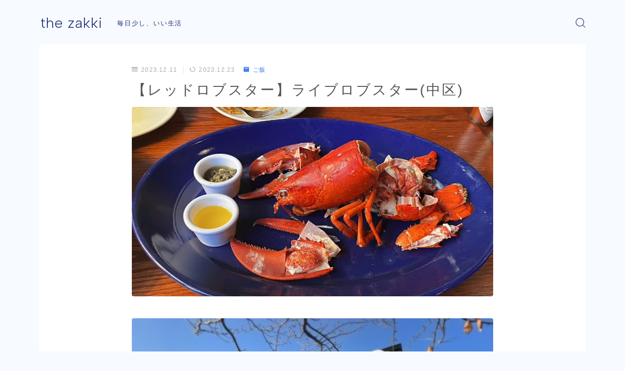

--- FILE ---
content_type: text/html; charset=utf-8
request_url: https://www.google.com/recaptcha/api2/aframe
body_size: 266
content:
<!DOCTYPE HTML><html><head><meta http-equiv="content-type" content="text/html; charset=UTF-8"></head><body><script nonce="-Z_p2bz_PM1wgeW0iOrVmA">/** Anti-fraud and anti-abuse applications only. See google.com/recaptcha */ try{var clients={'sodar':'https://pagead2.googlesyndication.com/pagead/sodar?'};window.addEventListener("message",function(a){try{if(a.source===window.parent){var b=JSON.parse(a.data);var c=clients[b['id']];if(c){var d=document.createElement('img');d.src=c+b['params']+'&rc='+(localStorage.getItem("rc::a")?sessionStorage.getItem("rc::b"):"");window.document.body.appendChild(d);sessionStorage.setItem("rc::e",parseInt(sessionStorage.getItem("rc::e")||0)+1);localStorage.setItem("rc::h",'1769200499810');}}}catch(b){}});window.parent.postMessage("_grecaptcha_ready", "*");}catch(b){}</script></body></html>

--- FILE ---
content_type: text/css
request_url: https://the-zakki.com/wp-content/themes/jinr/style.css?ver=6.9
body_size: 39842
content:
@charset "UTF-8";a,article,aside,body,dd,div,dl,dt,figure,footer,h1,h2,h3,h4,h5,header,html,img,main,ol,section,span,ul{margin:0;padding:0;border:0;vertical-align:baseline;-webkit-box-sizing:border-box;box-sizing:border-box;-webkit-tap-highlight-color:transparent;word-break:break-word}html{font-size:62.5%}ol,ul{list-style:none}p{margin:0}a{color:inherit;text-decoration:none;transition:.4s;will-change:transform}.d--transparent{background:0 0}.d--display-none{display:none!important}.t--main-width{max-width:1120px}@media (max-width:551px){html{height:-webkit-fill-available}body{min-height:-webkit-fill-available}.d--display-none-sp{display:none!important}.t--padding{padding-left:15px;padding-right:15px}#wrapper.d--jpf-default .d--bold-sp,.d--jpf-default .edit-post-visual-editor .d--bold-sp,.d--jpf-default .editor-styles-wrapper .d--bold-sp,.d--jpf-default+#JinrPaidPopUpRegisterWrapper .d--bold-sp,.d--jpf-default+#JinrPaidPopUpRegisterWrapper+#JinrPaidPopUpLoginWrapper .d--bold-sp,.d--jpf-default+#JinrPaidPopUpRegisterWrapper+#JinrPaidPopUpLoginWrapper+#JinrPaidPopUpLostpasswordWrapper .d--bold-sp{font-weight:600}}@media screen and (min-width:552px) and (max-width:781px){.t--padding{padding-left:25px;padding-right:25px}}@media (min-width:782px){.t--padding{padding-left:30px;padding-right:30px}}@media (min-width:961px){.t--padding{padding-left:30px;padding-right:30px}}@media (min-width:1240px){.t--padding{padding-left:0;padding-right:0}}@media (min-width:1340px){.t--padding{padding-left:0;padding-right:0}}.t--round-s .t--round{border-radius:4px}.t--round-m .t--round{border-radius:8px}.t--round-l .t--round{border-radius:12px}.has-black-background-color{background-color:#000}.has-cyan-bluish-gray-background-color{background-color:#abb8c3}.has-white-background-color{background-color:#fff}.has-pale-pink-background-color{background-color:#f78da7}.has-vivid-red-background-color{background-color:#cf2e2e}.has-luminous-vivid-orange-background-color{background-color:#ff6900}.has-luminous-vivid-amber-background-color{background-color:#fcb900}.has-light-green-cyan-background-color{background-color:#7bdcb5}.has-vivid-green-cyan-background-color{background-color:#00d084}.has-pale-cyan-blue-background-color{background-color:#8ed1fc}.has-vivid-cyan-blue-background-color{background-color:#0693e3}.has-vivid-purple-background-color{background-color:#9b51e0}.has-black-color{color:#000}.has-cyan-bluish-gray-color{color:#abb8c3}.has-white-color{color:#fff}.has-pale-pink-color{color:#f78da7}.has-vivid-red-color{color:#cf2e2e}.has-luminous-vivid-orange-color{color:#ff6900}.has-luminous-vivid-amber-color{color:#fcb900}.has-light-green-cyan-color{color:#7bdcb5}.has-vivid-green-cyan-color{color:#00d084}.has-pale-cyan-blue-color{color:#8ed1fc}.has-vivid-cyan-blue-color{color:#0693e3}.has-vivid-purple-color{color:#9b51e0}.wp-block-quote{border-left:.25em solid;margin:1.65rem 0;padding-left:1.8em;box-sizing:border-box!important}.wp-block-quote.is-style-plain{border:none;padding-bottom:1.8em!important;padding-right:1.8em}@media (min-width:552px){.d--display-none-pc{display:none!important}.wp-block-quote{margin:3.3rem 0;padding-left:2.4em}.wp-block-quote.is-style-plain{padding-right:2.4em}}.wp-block-quote.has-background{padding-top:1.8em!important;padding-bottom:1.8em!important;padding-right:1.8em}.wp-block-quote>p:first-child{margin-top:0!important}.wp-block-quote cite{font-size:.84em}a.yyi-rinker-link{text-decoration:none!important;font-size:.8em!important;font-weight:400!important}.jin-ifont-evaluation{color:#fcb900}body:not(.wp-admin){font-size:1.6rem}#wrapper.d--jpf-default,.d--jpf-default .edit-post-visual-editor,.d--jpf-default .editor-styles-wrapper,.d--jpf-default+#JinrPaidPopUpRegisterWrapper,.d--jpf-default+#JinrPaidPopUpRegisterWrapper+#JinrPaidPopUpLoginWrapper,.d--jpf-default+#JinrPaidPopUpRegisterWrapper+#JinrPaidPopUpLoginWrapper+#JinrPaidPopUpLostpasswordWrapper{font-family:"Hiragino Sans","Hiragino Kaku Gothic ProN","メイリオ",Meiryo,sans-serif,"Noto Sans Emoji","Noto Sans","Noto Sans CJK JP";font-weight:400}#wrapper.d--jpf-default .d--bold,#wrapper.d--jpf-default strong,.d--jpf-default .edit-post-visual-editor .d--bold,.d--jpf-default .edit-post-visual-editor strong,.d--jpf-default .editor-styles-wrapper .d--bold,.d--jpf-default .editor-styles-wrapper strong,.d--jpf-default+#JinrPaidPopUpRegisterWrapper .d--bold,.d--jpf-default+#JinrPaidPopUpRegisterWrapper strong,.d--jpf-default+#JinrPaidPopUpRegisterWrapper+#JinrPaidPopUpLoginWrapper .d--bold,.d--jpf-default+#JinrPaidPopUpRegisterWrapper+#JinrPaidPopUpLoginWrapper strong,.d--jpf-default+#JinrPaidPopUpRegisterWrapper+#JinrPaidPopUpLoginWrapper+#JinrPaidPopUpLostpasswordWrapper .d--bold,.d--jpf-default+#JinrPaidPopUpRegisterWrapper+#JinrPaidPopUpLoginWrapper+#JinrPaidPopUpLostpasswordWrapper strong{font-weight:600}@media (min-width:552px){.wp-block-quote.has-background{padding-right:2.4em}#wrapper.d--jpf-default .d--bold-pc,.d--jpf-default .edit-post-visual-editor .d--bold-pc,.d--jpf-default .editor-styles-wrapper .d--bold-pc,.d--jpf-default+#JinrPaidPopUpRegisterWrapper .d--bold-pc,.d--jpf-default+#JinrPaidPopUpRegisterWrapper+#JinrPaidPopUpLoginWrapper .d--bold-pc,.d--jpf-default+#JinrPaidPopUpRegisterWrapper+#JinrPaidPopUpLoginWrapper+#JinrPaidPopUpLostpasswordWrapper .d--bold-pc{font-weight:600}#wrapper.d--notoserif .d--bold-pc,#wrapper.d--shipporimincho .d--bold-pc,#wrapper.d--zenkakugothic .d--bold-pc{font-weight:700}}#wrapper.d--notosans-thin,.d--notosans-thin .edit-post-visual-editor,.d--notosans-thin .editor-styles-wrapper,.d--notosans-thin+#JinrPaidPopUpRegisterWrapper,.d--notosans-thin+#JinrPaidPopUpRegisterWrapper+#JinrPaidPopUpLoginWrapper,.d--notosans-thin+#JinrPaidPopUpRegisterWrapper+#JinrPaidPopUpLoginWrapper+#JinrPaidPopUpLostpasswordWrapper{font-family:"Noto Sans JP",sans-serif}#wrapper.d--zenkakugothic,.d--zenkakugothic .edit-post-visual-editor,.d--zenkakugothic .editor-styles-wrapper,.d--zenkakugothic+#JinrPaidPopUpRegisterWrapper,.d--zenkakugothic+#JinrPaidPopUpRegisterWrapper+#JinrPaidPopUpLoginWrapper,.d--zenkakugothic+#JinrPaidPopUpRegisterWrapper+#JinrPaidPopUpLoginWrapper+#JinrPaidPopUpLostpasswordWrapper{font-family:"Zen Kaku Gothic New",sans-serif}#wrapper.d--kiwimaru,.d--kiwimaru .edit-post-visual-editor,.d--kiwimaru .editor-styles-wrapper,.d--kiwimaru+#JinrPaidPopUpRegisterWrapper,.d--kiwimaru+#JinrPaidPopUpRegisterWrapper+#JinrPaidPopUpLoginWrapper,.d--kiwimaru+#JinrPaidPopUpRegisterWrapper+#JinrPaidPopUpLoginWrapper+#JinrPaidPopUpLostpasswordWrapper{font-family:"Kiwi Maru",sans-serif}#wrapper.d--mpr-thin,.d--mpr-thin .edit-post-visual-editor,.d--mpr-thin .editor-styles-wrapper,.d--mpr-thin+#JinrPaidPopUpRegisterWrapper,.d--mpr-thin+#JinrPaidPopUpRegisterWrapper+#JinrPaidPopUpLoginWrapper,.d--mpr-thin+#JinrPaidPopUpRegisterWrapper+#JinrPaidPopUpLoginWrapper+#JinrPaidPopUpLostpasswordWrapper{font-family:"M PLUS Rounded 1c",sans-serif}#wrapper.d--notoserif,.d--notoserif .edit-post-visual-editor,.d--notoserif .editor-styles-wrapper{font-family:"Noto Serif JP",serif}#wrapper.d--shipporimincho,.d--shipporimincho .edit-post-visual-editor,.d--shipporimincho .editor-styles-wrapper,.d--shipporimincho+#JinrPaidPopUpRegisterWrapper,.d--shipporimincho+#JinrPaidPopUpRegisterWrapper+#JinrPaidPopUpLoginWrapper,.d--shipporimincho+#JinrPaidPopUpRegisterWrapper+#JinrPaidPopUpLoginWrapper+#JinrPaidPopUpLostpasswordWrapper{font-family:"Shippori Mincho",serif}#wrapper.d--notoserif,#wrapper.d--shipporimincho,#wrapper.d--zenkakugothic{font-weight:400}#wrapper.d--notoserif .d--bold,#wrapper.d--notoserif strong,#wrapper.d--shipporimincho .d--bold,#wrapper.d--shipporimincho strong,#wrapper.d--zenkakugothic .d--bold,#wrapper.d--zenkakugothic strong{font-weight:700}#wrapper.d--notoserif+#JinrPaidPopUpRegisterWrapper,#wrapper.d--notoserif+#JinrPaidPopUpRegisterWrapper+#JinrPaidPopUpLoginWrapper,#wrapper.d--notoserif+#JinrPaidPopUpRegisterWrapper+#JinrPaidPopUpLoginWrapper+#JinrPaidPopUpLostpasswordWrapper,#wrapper.d--shipporimincho+#JinrPaidPopUpRegisterWrapper,#wrapper.d--shipporimincho+#JinrPaidPopUpRegisterWrapper+#JinrPaidPopUpLoginWrapper,#wrapper.d--shipporimincho+#JinrPaidPopUpRegisterWrapper+#JinrPaidPopUpLoginWrapper+#JinrPaidPopUpLostpasswordWrapper,#wrapper.d--zenkakugothic+#JinrPaidPopUpRegisterWrapper,#wrapper.d--zenkakugothic+#JinrPaidPopUpRegisterWrapper+#JinrPaidPopUpLoginWrapper,#wrapper.d--zenkakugothic+#JinrPaidPopUpRegisterWrapper+#JinrPaidPopUpLoginWrapper+#JinrPaidPopUpLostpasswordWrapper{font-weight:400}#wrapper.d--notoserif+#JinrPaidPopUpRegisterWrapper .d--bold,#wrapper.d--notoserif+#JinrPaidPopUpRegisterWrapper strong,#wrapper.d--notoserif+#JinrPaidPopUpRegisterWrapper+#JinrPaidPopUpLoginWrapper .d--bold,#wrapper.d--notoserif+#JinrPaidPopUpRegisterWrapper+#JinrPaidPopUpLoginWrapper strong,#wrapper.d--notoserif+#JinrPaidPopUpRegisterWrapper+#JinrPaidPopUpLoginWrapper+#JinrPaidPopUpLostpasswordWrapper .d--bold,#wrapper.d--notoserif+#JinrPaidPopUpRegisterWrapper+#JinrPaidPopUpLoginWrapper+#JinrPaidPopUpLostpasswordWrapper strong,#wrapper.d--shipporimincho+#JinrPaidPopUpRegisterWrapper .d--bold,#wrapper.d--shipporimincho+#JinrPaidPopUpRegisterWrapper strong,#wrapper.d--shipporimincho+#JinrPaidPopUpRegisterWrapper+#JinrPaidPopUpLoginWrapper .d--bold,#wrapper.d--shipporimincho+#JinrPaidPopUpRegisterWrapper+#JinrPaidPopUpLoginWrapper strong,#wrapper.d--shipporimincho+#JinrPaidPopUpRegisterWrapper+#JinrPaidPopUpLoginWrapper+#JinrPaidPopUpLostpasswordWrapper .d--bold,#wrapper.d--shipporimincho+#JinrPaidPopUpRegisterWrapper+#JinrPaidPopUpLoginWrapper+#JinrPaidPopUpLostpasswordWrapper strong,#wrapper.d--zenkakugothic+#JinrPaidPopUpRegisterWrapper .d--bold,#wrapper.d--zenkakugothic+#JinrPaidPopUpRegisterWrapper strong,#wrapper.d--zenkakugothic+#JinrPaidPopUpRegisterWrapper+#JinrPaidPopUpLoginWrapper .d--bold,#wrapper.d--zenkakugothic+#JinrPaidPopUpRegisterWrapper+#JinrPaidPopUpLoginWrapper strong,#wrapper.d--zenkakugothic+#JinrPaidPopUpRegisterWrapper+#JinrPaidPopUpLoginWrapper+#JinrPaidPopUpLostpasswordWrapper .d--bold,#wrapper.d--zenkakugothic+#JinrPaidPopUpRegisterWrapper+#JinrPaidPopUpLoginWrapper+#JinrPaidPopUpLostpasswordWrapper strong{font-weight:700}@media (max-width:551px){#wrapper.d--notoserif .d--bold-sp,#wrapper.d--notoserif+#JinrPaidPopUpRegisterWrapper .d--bold-sp,#wrapper.d--notoserif+#JinrPaidPopUpRegisterWrapper+#JinrPaidPopUpLoginWrapper .d--bold-sp,#wrapper.d--notoserif+#JinrPaidPopUpRegisterWrapper+#JinrPaidPopUpLoginWrapper+#JinrPaidPopUpLostpasswordWrapper .d--bold-sp,#wrapper.d--shipporimincho .d--bold-sp,#wrapper.d--shipporimincho+#JinrPaidPopUpRegisterWrapper .d--bold-sp,#wrapper.d--shipporimincho+#JinrPaidPopUpRegisterWrapper+#JinrPaidPopUpLoginWrapper .d--bold-sp,#wrapper.d--shipporimincho+#JinrPaidPopUpRegisterWrapper+#JinrPaidPopUpLoginWrapper+#JinrPaidPopUpLostpasswordWrapper .d--bold-sp,#wrapper.d--zenkakugothic .d--bold-sp,#wrapper.d--zenkakugothic+#JinrPaidPopUpRegisterWrapper .d--bold-sp,#wrapper.d--zenkakugothic+#JinrPaidPopUpRegisterWrapper+#JinrPaidPopUpLoginWrapper .d--bold-sp,#wrapper.d--zenkakugothic+#JinrPaidPopUpRegisterWrapper+#JinrPaidPopUpLoginWrapper+#JinrPaidPopUpLostpasswordWrapper .d--bold-sp{font-weight:700}#wrapper.d--kiwimaru .d--bold-sp,#wrapper.d--mpr-thin .d--bold-sp,#wrapper.d--notosans-thin .d--bold-sp{font-weight:500}}#wrapper.d--kiwimaru,#wrapper.d--mpr-thin,#wrapper.d--notosans-thin{font-weight:300}#wrapper.d--kiwimaru .d--bold,#wrapper.d--kiwimaru strong,#wrapper.d--mpr-thin .d--bold,#wrapper.d--mpr-thin strong,#wrapper.d--notosans-thin .d--bold,#wrapper.d--notosans-thin strong{font-weight:500}@media (min-width:552px){#wrapper.d--notoserif+#JinrPaidPopUpRegisterWrapper .d--bold-pc,#wrapper.d--notoserif+#JinrPaidPopUpRegisterWrapper+#JinrPaidPopUpLoginWrapper .d--bold-pc,#wrapper.d--notoserif+#JinrPaidPopUpRegisterWrapper+#JinrPaidPopUpLoginWrapper+#JinrPaidPopUpLostpasswordWrapper .d--bold-pc,#wrapper.d--shipporimincho+#JinrPaidPopUpRegisterWrapper .d--bold-pc,#wrapper.d--shipporimincho+#JinrPaidPopUpRegisterWrapper+#JinrPaidPopUpLoginWrapper .d--bold-pc,#wrapper.d--shipporimincho+#JinrPaidPopUpRegisterWrapper+#JinrPaidPopUpLoginWrapper+#JinrPaidPopUpLostpasswordWrapper .d--bold-pc,#wrapper.d--zenkakugothic+#JinrPaidPopUpRegisterWrapper .d--bold-pc,#wrapper.d--zenkakugothic+#JinrPaidPopUpRegisterWrapper+#JinrPaidPopUpLoginWrapper .d--bold-pc,#wrapper.d--zenkakugothic+#JinrPaidPopUpRegisterWrapper+#JinrPaidPopUpLoginWrapper+#JinrPaidPopUpLostpasswordWrapper .d--bold-pc{font-weight:700}#wrapper.d--kiwimaru .d--bold-pc,#wrapper.d--kiwimaru+#JinrPaidPopUpRegisterWrapper .d--bold-pc,#wrapper.d--kiwimaru+#JinrPaidPopUpRegisterWrapper+#JinrPaidPopUpLoginWrapper .d--bold-pc,#wrapper.d--kiwimaru+#JinrPaidPopUpRegisterWrapper+#JinrPaidPopUpLoginWrapper+#JinrPaidPopUpLostpasswordWrapper .d--bold-pc,#wrapper.d--mpr-thin .d--bold-pc,#wrapper.d--mpr-thin+#JinrPaidPopUpRegisterWrapper .d--bold-pc,#wrapper.d--mpr-thin+#JinrPaidPopUpRegisterWrapper+#JinrPaidPopUpLoginWrapper .d--bold-pc,#wrapper.d--mpr-thin+#JinrPaidPopUpRegisterWrapper+#JinrPaidPopUpLoginWrapper+#JinrPaidPopUpLostpasswordWrapper .d--bold-pc,#wrapper.d--notosans-thin .d--bold-pc,#wrapper.d--notosans-thin+#JinrPaidPopUpRegisterWrapper .d--bold-pc,#wrapper.d--notosans-thin+#JinrPaidPopUpRegisterWrapper+#JinrPaidPopUpLoginWrapper .d--bold-pc,#wrapper.d--notosans-thin+#JinrPaidPopUpRegisterWrapper+#JinrPaidPopUpLoginWrapper+#JinrPaidPopUpLostpasswordWrapper .d--bold-pc{font-weight:500}}#wrapper.d--kiwimaru+#JinrPaidPopUpRegisterWrapper,#wrapper.d--kiwimaru+#JinrPaidPopUpRegisterWrapper+#JinrPaidPopUpLoginWrapper,#wrapper.d--kiwimaru+#JinrPaidPopUpRegisterWrapper+#JinrPaidPopUpLoginWrapper+#JinrPaidPopUpLostpasswordWrapper,#wrapper.d--mpr-thin+#JinrPaidPopUpRegisterWrapper,#wrapper.d--mpr-thin+#JinrPaidPopUpRegisterWrapper+#JinrPaidPopUpLoginWrapper,#wrapper.d--mpr-thin+#JinrPaidPopUpRegisterWrapper+#JinrPaidPopUpLoginWrapper+#JinrPaidPopUpLostpasswordWrapper,#wrapper.d--notosans-thin+#JinrPaidPopUpRegisterWrapper,#wrapper.d--notosans-thin+#JinrPaidPopUpRegisterWrapper+#JinrPaidPopUpLoginWrapper,#wrapper.d--notosans-thin+#JinrPaidPopUpRegisterWrapper+#JinrPaidPopUpLoginWrapper+#JinrPaidPopUpLostpasswordWrapper{font-weight:300}#wrapper.d--kiwimaru+#JinrPaidPopUpRegisterWrapper .d--bold,#wrapper.d--kiwimaru+#JinrPaidPopUpRegisterWrapper strong,#wrapper.d--kiwimaru+#JinrPaidPopUpRegisterWrapper+#JinrPaidPopUpLoginWrapper .d--bold,#wrapper.d--kiwimaru+#JinrPaidPopUpRegisterWrapper+#JinrPaidPopUpLoginWrapper strong,#wrapper.d--kiwimaru+#JinrPaidPopUpRegisterWrapper+#JinrPaidPopUpLoginWrapper+#JinrPaidPopUpLostpasswordWrapper .d--bold,#wrapper.d--kiwimaru+#JinrPaidPopUpRegisterWrapper+#JinrPaidPopUpLoginWrapper+#JinrPaidPopUpLostpasswordWrapper strong,#wrapper.d--mpr-thin+#JinrPaidPopUpRegisterWrapper .d--bold,#wrapper.d--mpr-thin+#JinrPaidPopUpRegisterWrapper strong,#wrapper.d--mpr-thin+#JinrPaidPopUpRegisterWrapper+#JinrPaidPopUpLoginWrapper .d--bold,#wrapper.d--mpr-thin+#JinrPaidPopUpRegisterWrapper+#JinrPaidPopUpLoginWrapper strong,#wrapper.d--mpr-thin+#JinrPaidPopUpRegisterWrapper+#JinrPaidPopUpLoginWrapper+#JinrPaidPopUpLostpasswordWrapper .d--bold,#wrapper.d--mpr-thin+#JinrPaidPopUpRegisterWrapper+#JinrPaidPopUpLoginWrapper+#JinrPaidPopUpLostpasswordWrapper strong,#wrapper.d--notosans-thin+#JinrPaidPopUpRegisterWrapper .d--bold,#wrapper.d--notosans-thin+#JinrPaidPopUpRegisterWrapper strong,#wrapper.d--notosans-thin+#JinrPaidPopUpRegisterWrapper+#JinrPaidPopUpLoginWrapper .d--bold,#wrapper.d--notosans-thin+#JinrPaidPopUpRegisterWrapper+#JinrPaidPopUpLoginWrapper strong,#wrapper.d--notosans-thin+#JinrPaidPopUpRegisterWrapper+#JinrPaidPopUpLoginWrapper+#JinrPaidPopUpLostpasswordWrapper .d--bold,#wrapper.d--notosans-thin+#JinrPaidPopUpRegisterWrapper+#JinrPaidPopUpLoginWrapper+#JinrPaidPopUpLostpasswordWrapper strong{font-weight:500}#wrapper.d--kiwimaru #postContent ul.is-style-jinr-checkmark li::before,#wrapper.d--kiwimaru .o--widget-area ul.is-style-jinr-checkmark li::before,#wrapper.d--notosans-thin #postContent ul.is-style-jinr-checkmark li::before,#wrapper.d--notosans-thin .o--widget-area ul.is-style-jinr-checkmark li::before,#wrapper.d--notoserif #postContent ul.is-style-jinr-checkmark li::before,#wrapper.d--notoserif .o--widget-area ul.is-style-jinr-checkmark li::before,#wrapper.d--shipporimincho #postContent ul.is-style-jinr-checkmark li::before,#wrapper.d--shipporimincho .o--widget-area ul.is-style-jinr-checkmark li::before,#wrapper.d--zenkakugothic #postContent ul.is-style-jinr-checkmark li::before,#wrapper.d--zenkakugothic .o--widget-area ul.is-style-jinr-checkmark li::before{top:3px}@media (min-width:552px){#wrapper.d--kiwimaru #postContent ul.is-style-jinr-checkmark li::before,#wrapper.d--kiwimaru .o--widget-area ul.is-style-jinr-checkmark li::before,#wrapper.d--notosans-thin #postContent ul.is-style-jinr-checkmark li::before,#wrapper.d--notosans-thin .o--widget-area ul.is-style-jinr-checkmark li::before,#wrapper.d--notoserif #postContent ul.is-style-jinr-checkmark li::before,#wrapper.d--notoserif .o--widget-area ul.is-style-jinr-checkmark li::before,#wrapper.d--shipporimincho #postContent ul.is-style-jinr-checkmark li::before,#wrapper.d--shipporimincho .o--widget-area ul.is-style-jinr-checkmark li::before,#wrapper.d--zenkakugothic #postContent ul.is-style-jinr-checkmark li::before,#wrapper.d--zenkakugothic .o--widget-area ul.is-style-jinr-checkmark li::before{top:6px}}#wrapper.d--kiwimaru #postContent ul.is-style-jinr-checkmark-square li::after,#wrapper.d--kiwimaru .o--widget-area ul.is-style-jinr-checkmark-square li::after,#wrapper.d--notosans-thin #postContent ul.is-style-jinr-checkmark-square li::after,#wrapper.d--notosans-thin .o--widget-area ul.is-style-jinr-checkmark-square li::after,#wrapper.d--notoserif #postContent ul.is-style-jinr-checkmark-square li::after,#wrapper.d--notoserif .o--widget-area ul.is-style-jinr-checkmark-square li::after,#wrapper.d--shipporimincho #postContent ul.is-style-jinr-checkmark-square li::after,#wrapper.d--shipporimincho .o--widget-area ul.is-style-jinr-checkmark-square li::after,#wrapper.d--zenkakugothic #postContent ul.is-style-jinr-checkmark-square li::after,#wrapper.d--zenkakugothic .o--widget-area ul.is-style-jinr-checkmark-square li::after{top:7px!important}@media (min-width:552px){#wrapper.d--kiwimaru #postContent ul.is-style-jinr-checkmark-square li::after,#wrapper.d--kiwimaru .o--widget-area ul.is-style-jinr-checkmark-square li::after,#wrapper.d--notosans-thin #postContent ul.is-style-jinr-checkmark-square li::after,#wrapper.d--notosans-thin .o--widget-area ul.is-style-jinr-checkmark-square li::after,#wrapper.d--notoserif #postContent ul.is-style-jinr-checkmark-square li::after,#wrapper.d--notoserif .o--widget-area ul.is-style-jinr-checkmark-square li::after,#wrapper.d--shipporimincho #postContent ul.is-style-jinr-checkmark-square li::after,#wrapper.d--shipporimincho .o--widget-area ul.is-style-jinr-checkmark-square li::after,#wrapper.d--zenkakugothic #postContent ul.is-style-jinr-checkmark-square li::after,#wrapper.d--zenkakugothic .o--widget-area ul.is-style-jinr-checkmark-square li::after{top:8px!important}}#wrapper.d--kiwimaru #postContent ul.is-style-jinr-checkmark-square li::before,#wrapper.d--kiwimaru .o--widget-area ul.is-style-jinr-checkmark-square li::before,#wrapper.d--notosans-thin #postContent ul.is-style-jinr-checkmark-square li::before,#wrapper.d--notosans-thin .o--widget-area ul.is-style-jinr-checkmark-square li::before,#wrapper.d--notoserif #postContent ul.is-style-jinr-checkmark-square li::before,#wrapper.d--notoserif .o--widget-area ul.is-style-jinr-checkmark-square li::before,#wrapper.d--shipporimincho #postContent ul.is-style-jinr-checkmark-square li::before,#wrapper.d--shipporimincho .o--widget-area ul.is-style-jinr-checkmark-square li::before,#wrapper.d--zenkakugothic #postContent ul.is-style-jinr-checkmark-square li::before,#wrapper.d--zenkakugothic .o--widget-area ul.is-style-jinr-checkmark-square li::before{top:3px}.d--notoserif .edit-post-visual-editor,.d--notoserif .editor-styles-wrapper,.d--shipporimincho .edit-post-visual-editor,.d--shipporimincho .editor-styles-wrapper,.d--zenkakugothic .edit-post-visual-editor,.d--zenkakugothic .editor-styles-wrapper{font-weight:400}.d--notoserif .edit-post-visual-editor .d--bold,.d--notoserif .edit-post-visual-editor strong,.d--notoserif .editor-styles-wrapper .d--bold,.d--notoserif .editor-styles-wrapper strong,.d--shipporimincho .edit-post-visual-editor .d--bold,.d--shipporimincho .edit-post-visual-editor strong,.d--shipporimincho .editor-styles-wrapper .d--bold,.d--shipporimincho .editor-styles-wrapper strong,.d--zenkakugothic .edit-post-visual-editor .d--bold,.d--zenkakugothic .edit-post-visual-editor strong,.d--zenkakugothic .editor-styles-wrapper .d--bold,.d--zenkakugothic .editor-styles-wrapper strong{font-weight:700}@media (max-width:551px){#wrapper.d--kiwimaru+#JinrPaidPopUpRegisterWrapper .d--bold-sp,#wrapper.d--kiwimaru+#JinrPaidPopUpRegisterWrapper+#JinrPaidPopUpLoginWrapper .d--bold-sp,#wrapper.d--kiwimaru+#JinrPaidPopUpRegisterWrapper+#JinrPaidPopUpLoginWrapper+#JinrPaidPopUpLostpasswordWrapper .d--bold-sp,#wrapper.d--mpr-thin+#JinrPaidPopUpRegisterWrapper .d--bold-sp,#wrapper.d--mpr-thin+#JinrPaidPopUpRegisterWrapper+#JinrPaidPopUpLoginWrapper .d--bold-sp,#wrapper.d--mpr-thin+#JinrPaidPopUpRegisterWrapper+#JinrPaidPopUpLoginWrapper+#JinrPaidPopUpLostpasswordWrapper .d--bold-sp,#wrapper.d--notosans-thin+#JinrPaidPopUpRegisterWrapper .d--bold-sp,#wrapper.d--notosans-thin+#JinrPaidPopUpRegisterWrapper+#JinrPaidPopUpLoginWrapper .d--bold-sp,#wrapper.d--notosans-thin+#JinrPaidPopUpRegisterWrapper+#JinrPaidPopUpLoginWrapper+#JinrPaidPopUpLostpasswordWrapper .d--bold-sp{font-weight:500}.d--notoserif .edit-post-visual-editor .d--bold-sp,.d--notoserif .editor-styles-wrapper .d--bold-sp,.d--shipporimincho .edit-post-visual-editor .d--bold-sp,.d--shipporimincho .editor-styles-wrapper .d--bold-sp,.d--zenkakugothic .edit-post-visual-editor .d--bold-sp,.d--zenkakugothic .editor-styles-wrapper .d--bold-sp{font-weight:700}}@media (min-width:552px){#wrapper.d--kiwimaru #postContent ul.is-style-jinr-checkmark-square li::before,#wrapper.d--kiwimaru .o--widget-area ul.is-style-jinr-checkmark-square li::before,#wrapper.d--notosans-thin #postContent ul.is-style-jinr-checkmark-square li::before,#wrapper.d--notosans-thin .o--widget-area ul.is-style-jinr-checkmark-square li::before,#wrapper.d--notoserif #postContent ul.is-style-jinr-checkmark-square li::before,#wrapper.d--notoserif .o--widget-area ul.is-style-jinr-checkmark-square li::before,#wrapper.d--shipporimincho #postContent ul.is-style-jinr-checkmark-square li::before,#wrapper.d--shipporimincho .o--widget-area ul.is-style-jinr-checkmark-square li::before,#wrapper.d--zenkakugothic #postContent ul.is-style-jinr-checkmark-square li::before,#wrapper.d--zenkakugothic .o--widget-area ul.is-style-jinr-checkmark-square li::before{top:5px}.d--notoserif .edit-post-visual-editor .d--bold-pc,.d--notoserif .editor-styles-wrapper .d--bold-pc,.d--shipporimincho .edit-post-visual-editor .d--bold-pc,.d--shipporimincho .editor-styles-wrapper .d--bold-pc,.d--zenkakugothic .edit-post-visual-editor .d--bold-pc,.d--zenkakugothic .editor-styles-wrapper .d--bold-pc{font-weight:700}.d--kiwimaru .edit-post-visual-editor .d--bold-pc,.d--kiwimaru .editor-styles-wrapper .d--bold-pc,.d--mpr-thin .edit-post-visual-editor .d--bold-pc,.d--mpr-thin .editor-styles-wrapper .d--bold-pc,.d--notosans-thin .edit-post-visual-editor .d--bold-pc,.d--notosans-thin .editor-styles-wrapper .d--bold-pc{font-weight:500}}.d--kiwimaru .edit-post-visual-editor,.d--kiwimaru .editor-styles-wrapper,.d--mpr-thin .edit-post-visual-editor,.d--mpr-thin .editor-styles-wrapper,.d--notosans-thin .edit-post-visual-editor,.d--notosans-thin .editor-styles-wrapper{font-weight:300}.d--kiwimaru .edit-post-visual-editor .d--bold,.d--kiwimaru .edit-post-visual-editor strong,.d--kiwimaru .editor-styles-wrapper .d--bold,.d--kiwimaru .editor-styles-wrapper strong,.d--mpr-thin .edit-post-visual-editor .d--bold,.d--mpr-thin .edit-post-visual-editor strong,.d--mpr-thin .editor-styles-wrapper .d--bold,.d--mpr-thin .editor-styles-wrapper strong,.d--notosans-thin .edit-post-visual-editor .d--bold,.d--notosans-thin .edit-post-visual-editor strong,.d--notosans-thin .editor-styles-wrapper .d--bold,.d--notosans-thin .editor-styles-wrapper strong{font-weight:500}.d--notoserif .d--postlist-newstext .o--postlist-item:first-of-type .c--post-ranking:before,.d--notoserif .d--postlist-newstext .o--postlist-item:nth-of-type(2) .c--post-ranking:before,.d--notoserif .d--postlist-newstext .o--postlist-item:nth-of-type(3) .c--post-ranking:before,.d--zenkakugothic .d--postlist-newstext .o--postlist-item:first-of-type .c--post-ranking:before,.d--zenkakugothic .d--postlist-newstext .o--postlist-item:nth-of-type(2) .c--post-ranking:before,.d--zenkakugothic .d--postlist-newstext .o--postlist-item:nth-of-type(3) .c--post-ranking:before{top:2px;left:6px}.d--notosans-thin .d--postlist-square .o--postlist-item:first-of-type .c--post-ranking:before,.d--notosans-thin .d--postlist-square .o--postlist-item:nth-of-type(2) .c--post-ranking:before,.d--notosans-thin .d--postlist-square .o--postlist-item:nth-of-type(3) .c--post-ranking:before,.d--notosans-thin .d--postlist-square.d--postlist-column4 .o--postlist-item:first-of-type .c--post-ranking:before,.d--notosans-thin .d--postlist-square.d--postlist-column4 .o--postlist-item:nth-of-type(2) .c--post-ranking:before,.d--notosans-thin .d--postlist-square.d--postlist-column4 .o--postlist-item:nth-of-type(3) .c--post-ranking:before{top:2px;left:6px}.d--notosans-thin .d--postlist-rectangle .o--postlist-item:first-of-type .c--post-ranking:before,.d--notosans-thin .d--postlist-rectangle .o--postlist-item:nth-of-type(2) .c--post-ranking:before,.d--notosans-thin .d--postlist-rectangle .o--postlist-item:nth-of-type(3) .c--post-ranking:before{top:2px;left:5px}@media (max-width:551px){.d--kiwimaru .edit-post-visual-editor .d--bold-sp,.d--kiwimaru .editor-styles-wrapper .d--bold-sp,.d--mpr-thin .edit-post-visual-editor .d--bold-sp,.d--mpr-thin .editor-styles-wrapper .d--bold-sp,.d--notosans-thin .edit-post-visual-editor .d--bold-sp,.d--notosans-thin .editor-styles-wrapper .d--bold-sp{font-weight:500}.d--notosans-thin.d--material-design .d--postlist-square-sp.d--postlist-column2-sp .o--postlist-item:first-of-type .c--post-ranking:before,.d--notosans-thin.d--material-design .d--postlist-square-sp.d--postlist-column2-sp .o--postlist-item:nth-of-type(2) .c--post-ranking:before,.d--notosans-thin.d--material-design .d--postlist-square-sp.d--postlist-column2-sp .o--postlist-item:nth-of-type(3) .c--post-ranking:before{top:2px;left:5px}.d--notosans-thin.d--material-design .d--postlist-rectangle-sp .o--postlist-item:first-of-type .c--post-ranking,.d--notosans-thin.d--material-design .d--postlist-rectangle-sp .o--postlist-item:nth-of-type(2) .c--post-ranking,.d--notosans-thin.d--material-design .d--postlist-rectangle-sp .o--postlist-item:nth-of-type(3) .c--post-ranking{width:17px;height:17px}.d--notosans-thin.d--material-design .d--postlist-rectangle-sp .o--postlist-item:first-of-type .c--post-ranking:before,.d--notosans-thin.d--material-design .d--postlist-rectangle-sp .o--postlist-item:nth-of-type(2) .c--post-ranking:before,.d--notosans-thin.d--material-design .d--postlist-rectangle-sp .o--postlist-item:nth-of-type(3) .c--post-ranking:before{top:2px;left:5px}}.d--notosans-thin .d--postlist-slider .o--postlist-item:first-of-type .c--post-ranking,.d--notosans-thin .d--postlist-slider .o--postlist-item:nth-of-type(2) .c--post-ranking,.d--notosans-thin .d--postlist-slider .o--postlist-item:nth-of-type(3) .c--post-ranking{height:19px}.d--notosans-thin .d--postlist-slider .o--postlist-item:first-of-type .c--post-ranking:before,.d--notosans-thin .d--postlist-slider .o--postlist-item:nth-of-type(2) .c--post-ranking:before,.d--notosans-thin .d--postlist-slider .o--postlist-item:nth-of-type(3) .c--post-ranking:before{top:2px;left:6px}@media (max-width:551px){.d--notosans-thin .d--postlist-slider-sp .o--postlist-item:first-of-type .c--post-ranking,.d--notosans-thin .d--postlist-slider-sp .o--postlist-item:nth-of-type(2) .c--post-ranking,.d--notosans-thin .d--postlist-slider-sp .o--postlist-item:nth-of-type(3) .c--post-ranking{height:17px}.d--notosans-thin .d--postlist-newstext-sp .o--postlist-item:first-of-type .c--post-ranking:before,.d--notosans-thin .d--postlist-newstext-sp .o--postlist-item:nth-of-type(2) .c--post-ranking:before,.d--notosans-thin .d--postlist-newstext-sp .o--postlist-item:nth-of-type(3) .c--post-ranking:before{top:2px;left:5px}}.d--zenkakugothic .d--postlist-square .o--postlist-item:first-of-type .c--post-ranking:before,.d--zenkakugothic .d--postlist-square .o--postlist-item:nth-of-type(2) .c--post-ranking:before,.d--zenkakugothic .d--postlist-square .o--postlist-item:nth-of-type(3) .c--post-ranking:before{top:2px;left:7px}.d--zenkakugothic .d--postlist-square.d--postlist-column4 .o--postlist-item:first-of-type .c--post-ranking:before,.d--zenkakugothic .d--postlist-square.d--postlist-column4 .o--postlist-item:nth-of-type(2) .c--post-ranking:before,.d--zenkakugothic .d--postlist-square.d--postlist-column4 .o--postlist-item:nth-of-type(3) .c--post-ranking:before{top:2px;left:6px}@media (max-width:551px){.d--zenkakugothic.d--material-design .d--postlist-square-sp.d--postlist-column2-sp .o--postlist-item:first-of-type .c--post-ranking:before,.d--zenkakugothic.d--material-design .d--postlist-square-sp.d--postlist-column2-sp .o--postlist-item:nth-of-type(2) .c--post-ranking:before,.d--zenkakugothic.d--material-design .d--postlist-square-sp.d--postlist-column2-sp .o--postlist-item:nth-of-type(3) .c--post-ranking:before{top:2px;left:5px}}.d--zenkakugothic .d--postlist-rectangle .o--postlist-item:first-of-type .c--post-ranking:before,.d--zenkakugothic .d--postlist-rectangle .o--postlist-item:nth-of-type(2) .c--post-ranking:before,.d--zenkakugothic .d--postlist-rectangle .o--postlist-item:nth-of-type(3) .c--post-ranking:before{font-size:.85em;top:1px;left:6px}.d--zenkakugothic .d--postlist-rectangle.d--postlist-column2 .o--postlist-item:first-of-type .c--post-ranking:before,.d--zenkakugothic .d--postlist-rectangle.d--postlist-column2 .o--postlist-item:nth-of-type(2) .c--post-ranking:before,.d--zenkakugothic .d--postlist-rectangle.d--postlist-column2 .o--postlist-item:nth-of-type(3) .c--post-ranking:before{font-size:.75em;top:1px;left:5px}.d--zenkakugothic .d--postlist-slider .o--postlist-item:first-of-type .c--post-ranking:before,.d--zenkakugothic .d--postlist-slider .o--postlist-item:nth-of-type(2) .c--post-ranking:before,.d--zenkakugothic .d--postlist-slider .o--postlist-item:nth-of-type(3) .c--post-ranking:before{font-size:.9em;top:2px;left:6px}@media (max-width:551px){.d--zenkakugothic.d--material-design .d--postlist-rectangle-sp .o--postlist-item:first-of-type .c--post-ranking:before,.d--zenkakugothic.d--material-design .d--postlist-rectangle-sp .o--postlist-item:nth-of-type(2) .c--post-ranking:before,.d--zenkakugothic.d--material-design .d--postlist-rectangle-sp .o--postlist-item:nth-of-type(3) .c--post-ranking:before{top:2px;left:5px}.d--zenkakugothic .d--postlist-slider-sp .o--postlist-item:first-of-type .c--post-ranking:before,.d--zenkakugothic .d--postlist-slider-sp .o--postlist-item:nth-of-type(2) .c--post-ranking:before,.d--zenkakugothic .d--postlist-slider-sp .o--postlist-item:nth-of-type(3) .c--post-ranking:before{top:1px}.d--zenkakugothic .d--postlist-newstext-sp .o--postlist-item:first-of-type .c--post-ranking:before,.d--zenkakugothic .d--postlist-newstext-sp .o--postlist-item:nth-of-type(2) .c--post-ranking:before,.d--zenkakugothic .d--postlist-newstext-sp .o--postlist-item:nth-of-type(3) .c--post-ranking:before{font-size:.75em;top:2px;left:5px}.d--mpr-thin.d--material-design .d--postlist-square-sp.d--postlist-column1-sp .o--postlist-item:first-of-type .c--post-ranking:before,.d--mpr-thin.d--material-design .d--postlist-square-sp.d--postlist-column1-sp .o--postlist-item:nth-of-type(2) .c--post-ranking:before,.d--mpr-thin.d--material-design .d--postlist-square-sp.d--postlist-column1-sp .o--postlist-item:nth-of-type(3) .c--post-ranking:before{top:3px;left:5px}}.d--mpr-thin .d--postlist-square .o--postlist-item:first-of-type .c--post-ranking:before,.d--mpr-thin .d--postlist-square .o--postlist-item:nth-of-type(2) .c--post-ranking:before,.d--mpr-thin .d--postlist-square .o--postlist-item:nth-of-type(3) .c--post-ranking:before{font-size:.9em}.d--mpr-thin .d--postlist-square.d--postlist-column4 .o--postlist-item .c--post-ranking:first-of-type:before,.d--mpr-thin .d--postlist-square.d--postlist-column4 .o--postlist-item .c--post-ranking:nth-of-type(2):before,.d--mpr-thin .d--postlist-square.d--postlist-column4 .o--postlist-item .c--post-ranking:nth-of-type(3):before{font-size:.85em}.d--mpr-thin .d--postlist-rectangle .o--postlist-item:first-of-type .c--post-ranking,.d--mpr-thin .d--postlist-rectangle .o--postlist-item:nth-of-type(2) .c--post-ranking,.d--mpr-thin .d--postlist-rectangle .o--postlist-item:nth-of-type(3) .c--post-ranking{width:19px;height:19px}.d--mpr-thin .d--postlist-rectangle .o--postlist-item:first-of-type .c--post-ranking:before,.d--mpr-thin .d--postlist-rectangle .o--postlist-item:nth-of-type(2) .c--post-ranking:before,.d--mpr-thin .d--postlist-rectangle .o--postlist-item:nth-of-type(3) .c--post-ranking:before{font-size:.85em;top:3px}.d--mpr-thin .d--postlist-rectangle.d--postlist-column2 .o--postlist-item:first-of-type .c--post-ranking:before,.d--mpr-thin .d--postlist-rectangle.d--postlist-column2 .o--postlist-item:nth-of-type(2) .c--post-ranking:before,.d--mpr-thin .d--postlist-rectangle.d--postlist-column2 .o--postlist-item:nth-of-type(3) .c--post-ranking:before{font-size:.75em;top:2px;left:4px}.d--mpr-thin .d--postlist-slider .o--postlist-item:first-of-type .c--post-ranking:before,.d--mpr-thin .d--postlist-slider .o--postlist-item:nth-of-type(2) .c--post-ranking:before,.d--mpr-thin .d--postlist-slider .o--postlist-item:nth-of-type(3) .c--post-ranking:before{font-size:.9em;top:3px;left:5px}@media (max-width:551px){.d--mpr-thin.d--material-design .d--postlist-rectangle-sp .o--postlist-item:first-of-type .c--post-ranking:before,.d--mpr-thin.d--material-design .d--postlist-rectangle-sp .o--postlist-item:nth-of-type(2) .c--post-ranking:before,.d--mpr-thin.d--material-design .d--postlist-rectangle-sp .o--postlist-item:nth-of-type(3) .c--post-ranking:before{top:2px;left:4px}.d--mpr-thin .d--postlist-slider-sp .o--postlist-item:first-of-type .c--post-ranking:before,.d--mpr-thin .d--postlist-slider-sp .o--postlist-item:nth-of-type(2) .c--post-ranking:before,.d--mpr-thin .d--postlist-slider-sp .o--postlist-item:nth-of-type(3) .c--post-ranking:before{top:3px;font-size:.8em}.d--mpr-thin .d--postlist-newstext-sp .o--postlist-item:first-of-type .c--post-ranking,.d--mpr-thin .d--postlist-newstext-sp .o--postlist-item:nth-of-type(2) .c--post-ranking,.d--mpr-thin .d--postlist-newstext-sp .o--postlist-item:nth-of-type(3) .c--post-ranking{width:17px;height:17px}.d--mpr-thin .d--postlist-newstext-sp .o--postlist-item:first-of-type .c--post-ranking:before,.d--mpr-thin .d--postlist-newstext-sp .o--postlist-item:nth-of-type(2) .c--post-ranking:before,.d--mpr-thin .d--postlist-newstext-sp .o--postlist-item:nth-of-type(3) .c--post-ranking:before{font-size:.75em;top:3px;left:5px}}.d--shipporimincho .d--postlist-square .o--postlist-item:first-of-type .c--post-ranking:before,.d--shipporimincho .d--postlist-square .o--postlist-item:nth-of-type(2) .c--post-ranking:before,.d--shipporimincho .d--postlist-square .o--postlist-item:nth-of-type(3) .c--post-ranking:before{font-size:.9em;top:2px;left:6px}.d--shipporimincho .d--postlist-square.d--postlist-column4 .o--postlist-item .c--post-ranking:first-of-type:before,.d--shipporimincho .d--postlist-square.d--postlist-column4 .o--postlist-item .c--post-ranking:nth-of-type(2):before,.d--shipporimincho .d--postlist-square.d--postlist-column4 .o--postlist-item .c--post-ranking:nth-of-type(3):before{top:1px;font-size:.85em}@media (max-width:551px){.d--shipporimincho.d--material-design .d--postlist-square-sp.d--postlist-column1-sp .o--postlist-item:first-of-type .c--post-ranking:before,.d--shipporimincho.d--material-design .d--postlist-square-sp.d--postlist-column1-sp .o--postlist-item:nth-of-type(2) .c--post-ranking:before,.d--shipporimincho.d--material-design .d--postlist-square-sp.d--postlist-column1-sp .o--postlist-item:nth-of-type(3) .c--post-ranking:before,.d--shipporimincho.d--material-design .d--postlist-square-sp.d--postlist-column2-sp .o--postlist-item:first-of-type .c--post-ranking:before,.d--shipporimincho.d--material-design .d--postlist-square-sp.d--postlist-column2-sp .o--postlist-item:nth-of-type(2) .c--post-ranking:before,.d--shipporimincho.d--material-design .d--postlist-square-sp.d--postlist-column2-sp .o--postlist-item:nth-of-type(3) .c--post-ranking:before{top:2px;left:5px}}.d--shipporimincho .d--postlist-rectangle .o--postlist-item:first-of-type .c--post-ranking,.d--shipporimincho .d--postlist-rectangle .o--postlist-item:nth-of-type(2) .c--post-ranking,.d--shipporimincho .d--postlist-rectangle .o--postlist-item:nth-of-type(3) .c--post-ranking{width:20px;height:20px}.d--shipporimincho .d--postlist-rectangle .o--postlist-item:first-of-type .c--post-ranking:before,.d--shipporimincho .d--postlist-rectangle .o--postlist-item:nth-of-type(2) .c--post-ranking:before,.d--shipporimincho .d--postlist-rectangle .o--postlist-item:nth-of-type(3) .c--post-ranking:before{font-size:.9em;top:2px;left:6px}.d--shipporimincho .d--postlist-rectangle.d--postlist-column2 .o--postlist-item:first-of-type .c--post-ranking,.d--shipporimincho .d--postlist-rectangle.d--postlist-column2 .o--postlist-item:nth-of-type(2) .c--post-ranking,.d--shipporimincho .d--postlist-rectangle.d--postlist-column2 .o--postlist-item:nth-of-type(3) .c--post-ranking{width:18px;height:18px}.d--shipporimincho .d--postlist-rectangle.d--postlist-column2 .o--postlist-item:first-of-type .c--post-ranking:before,.d--shipporimincho .d--postlist-rectangle.d--postlist-column2 .o--postlist-item:nth-of-type(2) .c--post-ranking:before,.d--shipporimincho .d--postlist-rectangle.d--postlist-column2 .o--postlist-item:nth-of-type(3) .c--post-ranking:before{top:1px;left:5px}@media (max-width:551px){.d--shipporimincho .d--postlist-rectangle-sp .o--postlist-item:first-of-type .c--post-ranking,.d--shipporimincho .d--postlist-rectangle-sp .o--postlist-item:nth-of-type(2) .c--post-ranking,.d--shipporimincho .d--postlist-rectangle-sp .o--postlist-item:nth-of-type(3) .c--post-ranking{width:18px;height:18px}.d--shipporimincho .d--postlist-rectangle-sp .o--postlist-item:first-of-type .c--post-ranking:before,.d--shipporimincho .d--postlist-rectangle-sp .o--postlist-item:nth-of-type(2) .c--post-ranking:before,.d--shipporimincho .d--postlist-rectangle-sp .o--postlist-item:nth-of-type(3) .c--post-ranking:before{top:2px;left:5px;font-size:.85em}}.d--shipporimincho .d--postlist-slider .o--postlist-item:first-of-type .c--post-ranking:before,.d--shipporimincho .d--postlist-slider .o--postlist-item:nth-of-type(2) .c--post-ranking:before,.d--shipporimincho .d--postlist-slider .o--postlist-item:nth-of-type(3) .c--post-ranking:before{font-size:.9em;top:2px;left:6px}.d--shipporimincho .d--postlist-newstext .o--postlist-item:first-of-type .c--post-ranking:before,.d--shipporimincho .d--postlist-newstext .o--postlist-item:nth-of-type(2) .c--post-ranking:before,.d--shipporimincho .d--postlist-newstext .o--postlist-item:nth-of-type(3) .c--post-ranking:before{top:2px;left:6px}@media (max-width:551px){.d--shipporimincho .d--postlist-slider-sp .o--postlist-item:first-of-type .c--post-ranking:before,.d--shipporimincho .d--postlist-slider-sp .o--postlist-item:nth-of-type(2) .c--post-ranking:before,.d--shipporimincho .d--postlist-slider-sp .o--postlist-item:nth-of-type(3) .c--post-ranking:before{top:2px;font-size:.8em}.d--shipporimincho .d--postlist-newstext-sp .o--postlist-item:first-of-type .c--post-ranking,.d--shipporimincho .d--postlist-newstext-sp .o--postlist-item:nth-of-type(2) .c--post-ranking,.d--shipporimincho .d--postlist-newstext-sp .o--postlist-item:nth-of-type(3) .c--post-ranking{width:17px;height:17px}.d--shipporimincho .d--postlist-newstext-sp .o--postlist-item:first-of-type .c--post-ranking:before,.d--shipporimincho .d--postlist-newstext-sp .o--postlist-item:nth-of-type(2) .c--post-ranking:before,.d--shipporimincho .d--postlist-newstext-sp .o--postlist-item:nth-of-type(3) .c--post-ranking:before{font-size:.75em;top:2px;left:5px}}.d--notoserif .d--postlist-square .o--postlist-item:first-of-type .c--post-ranking:before,.d--notoserif .d--postlist-square .o--postlist-item:nth-of-type(2) .c--post-ranking:before,.d--notoserif .d--postlist-square .o--postlist-item:nth-of-type(3) .c--post-ranking:before{font-size:.9em;top:2px;left:6px}.d--notoserif .d--postlist-square.d--postlist-column4 .o--postlist-item .c--post-ranking:first-of-type:before,.d--notoserif .d--postlist-square.d--postlist-column4 .o--postlist-item .c--post-ranking:nth-of-type(2):before,.d--notoserif .d--postlist-square.d--postlist-column4 .o--postlist-item .c--post-ranking:nth-of-type(3):before{top:1px;font-size:.85em}@media (max-width:551px){.d--notoserif.d--material-design .d--postlist-square-sp.d--postlist-column1-sp .o--postlist-item:first-of-type .c--post-ranking:before,.d--notoserif.d--material-design .d--postlist-square-sp.d--postlist-column1-sp .o--postlist-item:nth-of-type(2) .c--post-ranking:before,.d--notoserif.d--material-design .d--postlist-square-sp.d--postlist-column1-sp .o--postlist-item:nth-of-type(3) .c--post-ranking:before,.d--notoserif.d--material-design .d--postlist-square-sp.d--postlist-column2-sp .o--postlist-item:first-of-type .c--post-ranking:before,.d--notoserif.d--material-design .d--postlist-square-sp.d--postlist-column2-sp .o--postlist-item:nth-of-type(2) .c--post-ranking:before,.d--notoserif.d--material-design .d--postlist-square-sp.d--postlist-column2-sp .o--postlist-item:nth-of-type(3) .c--post-ranking:before{top:2px;left:5px}}.d--notoserif .d--postlist-rectangle .o--postlist-item:first-of-type .c--post-ranking,.d--notoserif .d--postlist-rectangle .o--postlist-item:nth-of-type(2) .c--post-ranking,.d--notoserif .d--postlist-rectangle .o--postlist-item:nth-of-type(3) .c--post-ranking{width:20px;height:20px}.d--notoserif .d--postlist-rectangle .o--postlist-item:first-of-type .c--post-ranking:before,.d--notoserif .d--postlist-rectangle .o--postlist-item:nth-of-type(2) .c--post-ranking:before,.d--notoserif .d--postlist-rectangle .o--postlist-item:nth-of-type(3) .c--post-ranking:before{font-size:.9em;top:2px;left:6px}.d--notoserif .d--postlist-rectangle.d--postlist-column2 .o--postlist-item:first-of-type .c--post-ranking,.d--notoserif .d--postlist-rectangle.d--postlist-column2 .o--postlist-item:nth-of-type(2) .c--post-ranking,.d--notoserif .d--postlist-rectangle.d--postlist-column2 .o--postlist-item:nth-of-type(3) .c--post-ranking{width:18px;height:18px}.d--notoserif .d--postlist-rectangle.d--postlist-column2 .o--postlist-item:first-of-type .c--post-ranking:before,.d--notoserif .d--postlist-rectangle.d--postlist-column2 .o--postlist-item:nth-of-type(2) .c--post-ranking:before,.d--notoserif .d--postlist-rectangle.d--postlist-column2 .o--postlist-item:nth-of-type(3) .c--post-ranking:before{font-size:.8em;top:2px;left:5px}@media (max-width:551px){.d--notoserif .d--postlist-rectangle-sp .o--postlist-item:first-of-type .c--post-ranking,.d--notoserif .d--postlist-rectangle-sp .o--postlist-item:nth-of-type(2) .c--post-ranking,.d--notoserif .d--postlist-rectangle-sp .o--postlist-item:nth-of-type(3) .c--post-ranking{width:18px;height:18px}.d--notoserif .d--postlist-rectangle-sp .o--postlist-item:first-of-type .c--post-ranking:before,.d--notoserif .d--postlist-rectangle-sp .o--postlist-item:nth-of-type(2) .c--post-ranking:before,.d--notoserif .d--postlist-rectangle-sp .o--postlist-item:nth-of-type(3) .c--post-ranking:before{top:3px;left:5px;font-size:.75em}}.d--notoserif .d--postlist-slider .o--postlist-item:first-of-type .c--post-ranking:before,.d--notoserif .d--postlist-slider .o--postlist-item:nth-of-type(2) .c--post-ranking:before,.d--notoserif .d--postlist-slider .o--postlist-item:nth-of-type(3) .c--post-ranking:before{font-size:.9em;top:2px;left:6px}.d--notoserif .d--postlist-newstext .o--postlist-item:first-of-type .c--post-ranking:before,.d--notoserif .d--postlist-newstext .o--postlist-item:nth-of-type(2) .c--post-ranking:before,.d--notoserif .d--postlist-newstext .o--postlist-item:nth-of-type(3) .c--post-ranking:before{top:2px;left:6px}@media (max-width:551px){.d--notoserif .d--postlist-slider-sp .o--postlist-item:first-of-type .c--post-ranking:before,.d--notoserif .d--postlist-slider-sp .o--postlist-item:nth-of-type(2) .c--post-ranking:before,.d--notoserif .d--postlist-slider-sp .o--postlist-item:nth-of-type(3) .c--post-ranking:before{top:2px;font-size:.8em}.d--notoserif .d--postlist-newstext-sp .o--postlist-item:first-of-type .c--post-ranking,.d--notoserif .d--postlist-newstext-sp .o--postlist-item:nth-of-type(2) .c--post-ranking,.d--notoserif .d--postlist-newstext-sp .o--postlist-item:nth-of-type(3) .c--post-ranking{width:17px;height:17px}.d--notoserif .d--postlist-newstext-sp .o--postlist-item:first-of-type .c--post-ranking:before,.d--notoserif .d--postlist-newstext-sp .o--postlist-item:nth-of-type(2) .c--post-ranking:before,.d--notoserif .d--postlist-newstext-sp .o--postlist-item:nth-of-type(3) .c--post-ranking:before{font-size:.75em;top:2px;left:5px}}.d--kiwimaru .d--postlist-square .o--postlist-item:first-of-type .c--post-ranking:before,.d--kiwimaru .d--postlist-square .o--postlist-item:nth-of-type(2) .c--post-ranking:before,.d--kiwimaru .d--postlist-square .o--postlist-item:nth-of-type(3) .c--post-ranking:before{font-size:.9em;top:2px;left:6px}.d--kiwimaru .d--postlist-square.d--postlist-column4 .o--postlist-item .c--post-ranking:first-of-type:before,.d--kiwimaru .d--postlist-square.d--postlist-column4 .o--postlist-item .c--post-ranking:nth-of-type(2):before,.d--kiwimaru .d--postlist-square.d--postlist-column4 .o--postlist-item .c--post-ranking:nth-of-type(3):before{top:1px;font-size:.85em}@media (max-width:551px){.d--kiwimaru.d--material-design .d--postlist-square-sp.d--postlist-column1-sp .o--postlist-item:first-of-type .c--post-ranking:before,.d--kiwimaru.d--material-design .d--postlist-square-sp.d--postlist-column1-sp .o--postlist-item:nth-of-type(2) .c--post-ranking:before,.d--kiwimaru.d--material-design .d--postlist-square-sp.d--postlist-column1-sp .o--postlist-item:nth-of-type(3) .c--post-ranking:before{top:2px;left:6px}.d--kiwimaru.d--material-design .d--postlist-square-sp.d--postlist-column2-sp .o--postlist-item:first-of-type .c--post-ranking:before,.d--kiwimaru.d--material-design .d--postlist-square-sp.d--postlist-column2-sp .o--postlist-item:nth-of-type(2) .c--post-ranking:before,.d--kiwimaru.d--material-design .d--postlist-square-sp.d--postlist-column2-sp .o--postlist-item:nth-of-type(3) .c--post-ranking:before{top:2px;left:5px}}.d--kiwimaru .d--postlist-rectangle .o--postlist-item:first-of-type .c--post-ranking,.d--kiwimaru .d--postlist-rectangle .o--postlist-item:nth-of-type(2) .c--post-ranking,.d--kiwimaru .d--postlist-rectangle .o--postlist-item:nth-of-type(3) .c--post-ranking{width:20px;height:20px}.d--kiwimaru .d--postlist-rectangle .o--postlist-item:first-of-type .c--post-ranking:before,.d--kiwimaru .d--postlist-rectangle .o--postlist-item:nth-of-type(2) .c--post-ranking:before,.d--kiwimaru .d--postlist-rectangle .o--postlist-item:nth-of-type(3) .c--post-ranking:before{font-size:.9em;top:2px;left:6px}.d--kiwimaru .d--postlist-rectangle.d--postlist-column2 .o--postlist-item:first-of-type .c--post-ranking,.d--kiwimaru .d--postlist-rectangle.d--postlist-column2 .o--postlist-item:nth-of-type(2) .c--post-ranking,.d--kiwimaru .d--postlist-rectangle.d--postlist-column2 .o--postlist-item:nth-of-type(3) .c--post-ranking{width:18px;height:18px}.d--kiwimaru .d--postlist-rectangle.d--postlist-column2 .o--postlist-item:first-of-type .c--post-ranking:before,.d--kiwimaru .d--postlist-rectangle.d--postlist-column2 .o--postlist-item:nth-of-type(2) .c--post-ranking:before,.d--kiwimaru .d--postlist-rectangle.d--postlist-column2 .o--postlist-item:nth-of-type(3) .c--post-ranking:before{font-size:.8em;top:2px;left:5px}@media (max-width:551px){.d--kiwimaru .d--postlist-rectangle-sp .o--postlist-item:first-of-type .c--post-ranking,.d--kiwimaru .d--postlist-rectangle-sp .o--postlist-item:nth-of-type(2) .c--post-ranking,.d--kiwimaru .d--postlist-rectangle-sp .o--postlist-item:nth-of-type(3) .c--post-ranking{width:18px;height:18px}.d--kiwimaru .d--postlist-rectangle-sp .o--postlist-item:first-of-type .c--post-ranking:before,.d--kiwimaru .d--postlist-rectangle-sp .o--postlist-item:nth-of-type(2) .c--post-ranking:before,.d--kiwimaru .d--postlist-rectangle-sp .o--postlist-item:nth-of-type(3) .c--post-ranking:before{top:3px;left:5px;font-size:.75em}}.d--kiwimaru .d--postlist-slider .o--postlist-item:first-of-type .c--post-ranking:before,.d--kiwimaru .d--postlist-slider .o--postlist-item:nth-of-type(2) .c--post-ranking:before,.d--kiwimaru .d--postlist-slider .o--postlist-item:nth-of-type(3) .c--post-ranking:before{font-size:.9em;top:2px;left:6px}.d--kiwimaru .d--postlist-newstext .o--postlist-item:first-of-type .c--post-ranking:before,.d--kiwimaru .d--postlist-newstext .o--postlist-item:nth-of-type(2) .c--post-ranking:before,.d--kiwimaru .d--postlist-newstext .o--postlist-item:nth-of-type(3) .c--post-ranking:before{top:2px;left:5px}@media (max-width:551px){.d--kiwimaru .d--postlist-slider-sp .o--postlist-item:first-of-type .c--post-ranking:before,.d--kiwimaru .d--postlist-slider-sp .o--postlist-item:nth-of-type(2) .c--post-ranking:before,.d--kiwimaru .d--postlist-slider-sp .o--postlist-item:nth-of-type(3) .c--post-ranking:before{top:2px;left:5px;font-size:.8em}.d--kiwimaru .d--postlist-newstext-sp .o--postlist-item:first-of-type .c--post-ranking,.d--kiwimaru .d--postlist-newstext-sp .o--postlist-item:nth-of-type(2) .c--post-ranking,.d--kiwimaru .d--postlist-newstext-sp .o--postlist-item:nth-of-type(3) .c--post-ranking{width:17px;height:17px}.d--kiwimaru .d--postlist-newstext-sp .o--postlist-item:first-of-type .c--post-ranking:before,.d--kiwimaru .d--postlist-newstext-sp .o--postlist-item:nth-of-type(2) .c--post-ranking:before,.d--kiwimaru .d--postlist-newstext-sp .o--postlist-item:nth-of-type(3) .c--post-ranking:before{font-size:.75em;top:2px;left:5px}}.ef{font-feature-settings:"palt";letter-spacing:1px}@font-face{font-family:jin-icons;src:url("lib/font/jin-icons/jin-icons.woff?c16tcv") format("woff"),url("lib/font/jin-icons/jin-icons.svg?c16tcv#jin-icons") format("svg");font-weight:400;font-style:normal}[class*=" jin-ifont-"],[class^=jin-ifont-]{font-family:jin-icons!important;speak:none;font-style:normal;font-weight:400;font-variant:normal;text-transform:none;line-height:1;will-change:transform;-webkit-font-smoothing:antialiased;-moz-osx-font-smoothing:grayscale}[class*=" jin-ifont-"]:before,[class^=jin-ifont-]:before{font-size:1em;display:inline-block;will-change:transform}.jin-icons{display:inline-block}.jif{font-size:.96em}.in--p:before{font-size:.9em}.jin-ifont-account:before{content:"\e900"}.jin-ifont-archive:before{content:"\e901"}.jin-ifont-arrowcircle:before{content:"\e902"}.jin-ifont-arrowtop:before{content:"\e903"}.jin-ifont-arrow:before{content:"\e904"}.jin-ifont-batu:before{content:"\e905"}.jin-ifont-book:before{content:"\e906"}.jin-ifont-bulb:before{content:"\e907"}.jin-ifont-cart:before{content:"\e908"}.jin-ifont-caution:before{content:"\e909"}.jin-ifont-checkcircle:before{content:"\e90a"}.jin-ifont-check:before{content:"\e90b"}.jin-ifont-clipboard:before{content:"\e90c"}.jin-ifont-comment:before{content:"\e90d"}.jin-ifont-copy:before{content:"\e90e"}.jin-ifont-crown:before{content:"\e90f"}.jin-ifont-doublearrow:before{content:"\e910"}.jin-ifont-droppin:before{content:"\e911"}.jin-ifont-facebook:before{content:"\e912"}.jin-ifont-flag:before{content:"\e913"}.jin-ifont-folder:before{content:"\e914"}.jin-ifont-gear:before{content:"\e915"}.jin-ifont-heart:before{content:"\e916"}.jin-ifont-home:before{content:"\e917"}.jin-ifont-information:before{content:"\e918"}.jin-ifont-instagram:before{content:"\e919"}.jin-ifont-like:before{content:"\e91a"}.jin-ifont-line:before{content:"\e91b"}.jin-ifont-mail:before{content:"\e91c"}.jin-ifont-maru:before{content:"\e91d"}.jin-ifont-mobile:before{content:"\e91e"}.jin-ifont-navi:before{content:"\e91f"}.jin-ifont-pc:before{content:"\e920"}.jin-ifont-pencil:before{content:"\e921"}.jin-ifont-plus:before{content:"\e922"}.jin-ifont-question:before{content:"\e923"}.jin-ifont-quote:before{content:"\e924"}.jin-ifont-relatedpost:before{content:"\e925"}.jin-ifont-reload:before{content:"\e926"}.jin-ifont-reply:before{content:"\e927"}.jin-ifont-speaker:before{content:"\e928"}.jin-ifont-starblank:before{content:"\e929"}.jin-ifont-starhalf:before{content:"\e92a"}.jin-ifont-star:before{content:"\e92b"}.jin-ifont-tag:before{content:"\e92c"}.jin-ifont-twitter:before{content:"\e92d"}.jin-ifont-unlike:before{content:"\e92e"}.jin-ifont-watch:before{content:"\e92f"}.jin-ifont-youtube:before{content:"\e930"}.jin-ifont-search:before{content:"\e931"}.jin-ifont-arrowbottom:before{content:"\e932"}.jin-ifont-arrowleft:before{content:"\e933"}.jin-ifont-blogtext:before{content:"\e934"}.jin-ifont-clover:before{content:"\e935"}.jin-ifont-post:before{content:"\e936"}.jin-ifont-facebookt:before{content:"\e937"}.jin-ifont-pocket:before{content:"\e938"}.jin-ifont-bookmark:before{content:"\e939"}.jin-ifont-copyright:before{content:"\e93a"}.jin-ifont-inazuma:before{content:"\e93b"}.jin-ifont-share:before{content:"\e93c"}.jin-ifont-spanner:before{content:"\e93d"}.jin-ifont-books:before{content:"\e93e"}.jin-ifont-calendar:before{content:"\e93f"}.jin-ifont-coin:before{content:"\e940"}.jin-ifont-illust:before{content:"\e941"}.jin-ifont-lock:before{content:"\e942"}.jin-ifont-mailsend:before{content:"\e943"}.jin-ifont-movie:before{content:"\e944"}.jin-ifont-photo:before{content:"\e945"}.jin-ifont-program:before{content:"\e946"}.jin-ifont-website:before{content:"\e947"}.jin-ifont-writer:before{content:"\e948"}.jin-ifont-coincover:before{content:"\e949"}.jin-ifont-airline:before{content:"\e94a"}.jin-ifont-arrowbcircle:before{content:"\e94b"}.jin-ifont-arrowb:before{content:"\e94c"}.jin-ifont-arrowclear:before{content:"\e94d"}.jin-ifont-arrowrsquare:before{content:"\e94e"}.jin-ifont-baby:before{content:"\e94f"}.jin-ifont-bike:before{content:"\e950"}.jin-ifont-birthdaycake:before{content:"\e951"}.jin-ifont-bitcoin:before{content:"\e952"}.jin-ifont-bitcoinwallet:before{content:"\e953"}.jin-ifont-bookopen:before{content:"\e954"}.jin-ifont-bottoms:before{content:"\e955"}.jin-ifont-cafe:before{content:"\e956"}.jin-ifont-camera:before{content:"\e957"}.jin-ifont-car:before{content:"\e958"}.jin-ifont-cardboadbox3:before{content:"\e959"}.jin-ifont-cardboardbox:before{content:"\e95a"}.jin-ifont-cat:before{content:"\e95b"}.jin-ifont-chick:before{content:"\e95c"}.jin-ifont-conditioner:before{content:"\e95d"}.jin-ifont-cosme:before{content:"\e95e"}.jin-ifont-couple:before{content:"\e95f"}.jin-ifont-creditcard:before{content:"\e960"}.jin-ifont-datsumou:before{content:"\e961"}.jin-ifont-diamond:before{content:"\e962"}.jin-ifont-dinner:before{content:"\e963"}.jin-ifont-dog:before{content:"\e964"}.jin-ifont-download:before{content:"\e965"}.jin-ifont-drag:before{content:"\e966"}.jin-ifont-dumbbell:before{content:"\e967"}.jin-ifont-earphone:before{content:"\e968"}.jin-ifont-female:before{content:"\e969"}.jin-ifont-flower:before{content:"\e96a"}.jin-ifont-folkspoon:before{content:"\e96b"}.jin-ifont-game:before{content:"\e96c"}.jin-ifont-girl:before{content:"\e96d"}.jin-ifont-graph:before{content:"\e96e"}.jin-ifont-handbag:before{content:"\e96f"}.jin-ifont-headphone:before{content:"\e970"}.jin-ifont-homewifi:before{content:"\e971"}.jin-ifont-kid:before{content:"\e972"}.jin-ifont-kirakira:before{content:"\e973"}.jin-ifont-link:before{content:"\e974"}.jin-ifont-lipstick:before{content:"\e975"}.jin-ifont-makeup:before{content:"\e976"}.jin-ifont-male:before{content:"\e977"}.jin-ifont-malefemale:before{content:"\e978"}.jin-ifont-moneybag:before{content:"\e979"}.jin-ifont-moneywallet:before{content:"\e97a"}.jin-ifont-nikukyu:before{content:"\e97b"}.jin-ifont-onpu:before{content:"\e97c"}.jin-ifont-paint:before{content:"\e97d"}.jin-ifont-petfood:before{content:"\e97e"}.jin-ifont-plant:before{content:"\e97f"}.jin-ifont-pocketwifi:before{content:"\e980"}.jin-ifont-prbadge:before{content:"\e981"}.jin-ifont-present:before{content:"\e982"}.jin-ifont-qrpay:before{content:"\e983"}.jin-ifont-rice:before{content:"\e984"}.jin-ifont-rpoint:before{content:"\e985"}.jin-ifont-rucksack:before{content:"\e986"}.jin-ifont-saving:before{content:"\e987"}.jin-ifont-scooter:before{content:"\e988"}.jin-ifont-seedleaf:before{content:"\e989"}.jin-ifont-shoes:before{content:"\e98a"}.jin-ifont-simcard:before{content:"\e98b"}.jin-ifont-skirt:before{content:"\e98c"}.jin-ifont-smartphone:before{content:"\e98d"}.jin-ifont-smartspeaker:before{content:"\e98e"}.jin-ifont-smile:before{content:"\e98f"}.jin-ifont-sun:before{content:"\e990"}.jin-ifont-supplement:before{content:"\e991"}.jin-ifont-supplement2:before{content:"\e992"}.jin-ifont-tapioka:before{content:"\e993"}.jin-ifont-telephone:before{content:"\e994"}.jin-ifont-tops:before{content:"\e995"}.jin-ifont-trade:before{content:"\e996"}.jin-ifont-video:before{content:"\e997"}.jin-ifont-weddingring:before{content:"\e998"}.jin-ifont-weightscale:before{content:"\e999"}.jin-ifont-wifi:before{content:"\e99a"}.jin-ifont-wirelessearphone:before{content:"\e99b"}.jin-ifont-answertxt:before{content:"\e99c"}.jin-ifont-questiontxt:before{content:"\e99d"}.jin-ifont-starcircle:before{content:"\e99e"}.jin-ifont-fire:before{content:"\e99f"}.jin-ifont-hamburger:before{content:"\e9a0"}.jin-ifont-fish:before{content:"\e9a1"}.jin-ifont-heartcircle:before{content:"\e9a2"}.jin-ifont-hourglass:before{content:"\e9a3"}.jin-ifont-info:before{content:"\e9a4"}.jin-ifont-leaf:before{content:"\e9a5"}.jin-ifont-moon:before{content:"\e9a6"}.jin-ifont-plug:before{content:"\e9a7"}.jin-ifont-rocket:before{content:"\e9a8"}.jin-ifont-sailing:before{content:"\e9a9"}.jin-ifont-slash:before{content:"\e9aa"}.jin-ifont-extlink:before{content:"\e9ab"}.jin-ifont-timer:before{content:"\e9ac"}.jin-ifont-tv:before{content:"\e9ad"}.jin-ifont-videocamera:before{content:"\e9ae"}.jin-ifont-wine:before{content:"\e9af"}.jin-ifont-anchor:before{content:"\e9b0"}.jin-ifont-aqua:before{content:"\e9b1"}.jin-ifont-backslash:before{content:"\e9b2"}.jin-ifont-badge:before{content:"\e9b4"}.jin-ifont-baseball:before{content:"\e9b5"}.jin-ifont-basket:before{content:"\e9b6"}.jin-ifont-basketball:before{content:"\e9b7"}.jin-ifont-beachparasol:before{content:"\e9b8"}.jin-ifont-businessman:before{content:"\e9b9"}.jin-ifont-cameraretro:before{content:"\e9ba"}.jin-ifont-carrot:before{content:"\e9bb"}.jin-ifont-compass:before{content:"\e9bc"}.jin-ifont-dollar:before{content:"\e9bd"}.jin-ifont-academic:before{content:"\e9be"}.jin-ifont-bell:before{content:"\e9bf"}.jin-ifont-circle:before{content:"\e9c0"}.jin-ifont-camp:before{content:"\e9c1"}.jin-ifont-drier:before{content:"\e9c2"}.jin-ifont-fingerbottom:before{content:"\e9c3"}.jin-ifont-fingerright:before{content:"\e9c4"}.jin-ifont-key:before{content:"\e9c5"}.jin-ifont-number1square:before{content:"\e9c6"}.jin-ifont-number2square:before{content:"\e9c7"}.jin-ifont-number3square:before{content:"\e9c8"}.jin-ifont-number4square:before{content:"\e9c9"}.jin-ifont-number5square:before{content:"\e9ca"}.jin-ifont-number6square:before{content:"\e9cb"}.jin-ifont-number7square:before{content:"\e9cc"}.jin-ifont-number8square:before{content:"\e9cd"}.jin-ifont-number9square:before{content:"\e9ce"}.jin-ifont-number10square:before{content:"\e9cf"}.jin-ifont-number1circle:before{content:"\e9d0"}.jin-ifont-number2circle:before{content:"\e9d1"}.jin-ifont-number3circle:before{content:"\e9d2"}.jin-ifont-number4circle:before{content:"\e9d3"}.jin-ifont-number5circle:before{content:"\e9d4"}.jin-ifont-number6circle:before{content:"\e9d5"}.jin-ifont-number7circle:before{content:"\e9d6"}.jin-ifont-number8circle:before{content:"\e9d7"}.jin-ifont-number9circle:before{content:"\e9d8"}.jin-ifont-number10circle:before{content:"\e9d9"}.jin-ifont-answerbox:before{content:"\e9da"}.jin-ifont-questionbox:before{content:"\e9db"}.jin-ifont-wordpress:before{content:"\e9dc"}.jin-ifont-pinterest:before{content:"\e9dd"}.jin-ifont-amazon:before{content:"\e9de"}.jin-ifont-v2academic:before{content:"\e9df"}.jin-ifont-v2account:before{content:"\e9e0"}.jin-ifont-v2airline:before{content:"\e9e1"}.jin-ifont-v2anchor:before{content:"\e9e2"}.jin-ifont-v2aqua:before{content:"\e9e3"}.jin-ifont-v2archive:before{content:"\e9e4"}.jin-ifont-v2arrow:before{content:"\e9e5"}.jin-ifont-v2arrowbcircle:before{content:"\e9e7"}.jin-ifont-v2arrowbottom:before{content:"\e9e8"}.jin-ifont-v2arrowcircle:before{content:"\e9e9"}.jin-ifont-v2arrowdouble:before{content:"\e9eb"}.jin-ifont-v2arrowleft:before{content:"\e9ec"}.jin-ifont-v2arrowtop:before{content:"\e9ee"}.jin-ifont-v2baby:before{content:"\e9ef"}.jin-ifont-v2badge:before{content:"\e9f0"}.jin-ifont-v2baseball:before{content:"\e9f1"}.jin-ifont-v2basket:before{content:"\e9f2"}.jin-ifont-v2basketball:before{content:"\e9f3"}.jin-ifont-v2beachparasol:before{content:"\e9f4"}.jin-ifont-v2bell:before{content:"\e9f5"}.jin-ifont-v2bike:before{content:"\e9f6"}.jin-ifont-v2birthdaycake:before{content:"\e9f7"}.jin-ifont-v2bitcoin:before{content:"\e9f8"}.jin-ifont-v2bitcoinwallet:before{content:"\e9f9"}.jin-ifont-v2book:before{content:"\e9fa"}.jin-ifont-v2bookmark:before{content:"\e9fb"}.jin-ifont-v2bookopen:before{content:"\e9fc"}.jin-ifont-v2books:before{content:"\e9fd"}.jin-ifont-v2bottoms:before{content:"\e9fe"}.jin-ifont-v2bulb:before{content:"\e9ff"}.jin-ifont-v2businessman:before{content:"\ea00"}.jin-ifont-v2cafe:before{content:"\ea01"}.jin-ifont-v2calendar:before{content:"\ea02"}.jin-ifont-v2camera:before{content:"\ea03"}.jin-ifont-v2cameraretro:before{content:"\ea04"}.jin-ifont-v2camp:before{content:"\ea05"}.jin-ifont-v2car:before{content:"\ea06"}.jin-ifont-v2cardboardbox:before{content:"\ea07"}.jin-ifont-v2cardboardbox3:before{content:"\ea08"}.jin-ifont-v2carrot:before{content:"\ea09"}.jin-ifont-v2cart:before{content:"\ea0a"}.jin-ifont-v2cat:before{content:"\ea0b"}.jin-ifont-v2caution:before{content:"\ea0c"}.jin-ifont-v2check:before{content:"\ea0d"}.jin-ifont-v2checkcircle:before{content:"\ea0e"}.jin-ifont-v2chick:before{content:"\ea0f"}.jin-ifont-v2clipboard:before{content:"\ea10"}.jin-ifont-v2clover:before{content:"\ea11"}.jin-ifont-v2comment:before{content:"\ea14"}.jin-ifont-v2compass:before{content:"\ea15"}.jin-ifont-v2conditioner:before{content:"\ea16"}.jin-ifont-v2copy:before{content:"\ea17"}.jin-ifont-v2cosme:before{content:"\ea18"}.jin-ifont-v2couple:before{content:"\ea19"}.jin-ifont-v2couplefemeal:before{content:"\ea1a"}.jin-ifont-v2couplemale:before{content:"\ea1b"}.jin-ifont-v2creditcard:before{content:"\ea1c"}.jin-ifont-v2crown:before{content:"\ea1d"}.jin-ifont-v2datsumou:before{content:"\ea1e"}.jin-ifont-v2dog:before{content:"\ea1f"}.jin-ifont-v2dinner:before{content:"\ea20"}.jin-ifont-v2dollar:before{content:"\ea21"}.jin-ifont-v2diamond:before{content:"\ea22"}.jin-ifont-v2drier:before{content:"\ea23"}.jin-ifont-v2droppin:before{content:"\ea24"}.jin-ifont-v2download:before{content:"\ea25"}.jin-ifont-v2dumbbell:before{content:"\ea26"}.jin-ifont-v2earphone:before{content:"\ea27"}.jin-ifont-v2female:before{content:"\ea28"}.jin-ifont-v2fingerbottom:before{content:"\ea29"}.jin-ifont-v2fingerright:before{content:"\ea2a"}.jin-ifont-v2fire:before{content:"\ea2b"}.jin-ifont-v2fish:before{content:"\ea2c"}.jin-ifont-v2flag:before{content:"\ea2d"}.jin-ifont-v2flower:before{content:"\ea2e"}.jin-ifont-v2folder:before{content:"\ea2f"}.jin-ifont-v2folkspoon:before{content:"\ea30"}.jin-ifont-v2game:before{content:"\ea31"}.jin-ifont-v2gear:before{content:"\ea32"}.jin-ifont-v2girl:before{content:"\ea33"}.jin-ifont-v2graph:before{content:"\ea34"}.jin-ifont-v2hamburger:before{content:"\ea35"}.jin-ifont-v2handbag:before{content:"\ea36"}.jin-ifont-v2headphone:before{content:"\ea37"}.jin-ifont-v2heart:before{content:"\ea38"}.jin-ifont-v2home:before{content:"\ea39"}.jin-ifont-v2homewifi:before{content:"\ea3a"}.jin-ifont-v2hourglass:before{content:"\ea3b"}.jin-ifont-v2human:before{content:"\ea3c"}.jin-ifont-v2illust:before{content:"\ea3d"}.jin-ifont-v2inazuma:before{content:"\ea3e"}.jin-ifont-v2information:before{content:"\ea3f"}.jin-ifont-v2jin:before{content:"\ea40"}.jin-ifont-v2key:before{content:"\ea41"}.jin-ifont-v2kid:before{content:"\ea42"}.jin-ifont-v2kirakira:before{content:"\ea43"}.jin-ifont-v2leaf:before{content:"\ea44"}.jin-ifont-v2like:before{content:"\ea45"}.jin-ifont-v2link:before{content:"\ea46"}.jin-ifont-v2lipstick:before{content:"\ea47"}.jin-ifont-v2lock:before{content:"\ea48"}.jin-ifont-v2mail:before{content:"\ea49"}.jin-ifont-v2mailsend:before{content:"\ea4a"}.jin-ifont-v2makeup:before{content:"\ea4b"}.jin-ifont-v2male:before{content:"\ea4c"}.jin-ifont-v2malefemale:before{content:"\ea4d"}.jin-ifont-v2mobile:before{content:"\ea4e"}.jin-ifont-v2moneybag:before{content:"\ea4f"}.jin-ifont-v2moneywallet:before{content:"\ea50"}.jin-ifont-v2moon:before{content:"\ea51"}.jin-ifont-v2movie:before{content:"\ea52"}.jin-ifont-v2navi:before{content:"\ea53"}.jin-ifont-v2nikukyu:before{content:"\ea54"}.jin-ifont-v2onpu:before{content:"\ea55"}.jin-ifont-v2paint:before{content:"\ea56"}.jin-ifont-v2pc:before{content:"\ea57"}.jin-ifont-v2pencil:before{content:"\ea58"}.jin-ifont-v2petfood:before{content:"\ea59"}.jin-ifont-v2photo:before{content:"\ea5a"}.jin-ifont-v2plant:before{content:"\ea5b"}.jin-ifont-v2plug:before{content:"\ea5c"}.jin-ifont-v2plus:before{content:"\ea5d"}.jin-ifont-v2pocketwifi:before{content:"\ea5e"}.jin-ifont-v2post:before{content:"\ea5f"}.jin-ifont-v2prbadge:before{content:"\ea60"}.jin-ifont-v2present:before{content:"\ea61"}.jin-ifont-v2program:before{content:"\ea62"}.jin-ifont-v2question:before{content:"\ea63"}.jin-ifont-v2relatedpost:before{content:"\ea64"}.jin-ifont-v2reload:before{content:"\ea65"}.jin-ifont-v2reply:before{content:"\ea66"}.jin-ifont-v2rice:before{content:"\ea67"}.jin-ifont-v2rocket:before{content:"\ea68"}.jin-ifont-v2rss:before{content:"\ea69"}.jin-ifont-v2rucksack:before{content:"\ea6a"}.jin-ifont-v2sailing:before{content:"\ea6b"}.jin-ifont-v2saving:before{content:"\ea6c"}.jin-ifont-v2scooter:before{content:"\ea6d"}.jin-ifont-v2search:before{content:"\ea6e"}.jin-ifont-v2seedleaf:before{content:"\ea6f"}.jin-ifont-v2share:before{content:"\ea70"}.jin-ifont-v2shoes:before{content:"\ea71"}.jin-ifont-v2simcard:before{content:"\ea72"}.jin-ifont-v2skirt:before{content:"\ea73"}.jin-ifont-v2smartphone:before{content:"\ea74"}.jin-ifont-v2smartspeaker:before{content:"\ea75"}.jin-ifont-v2smile:before{content:"\ea76"}.jin-ifont-v2spanner:before{content:"\ea77"}.jin-ifont-v2speaker:before{content:"\ea78"}.jin-ifont-v2sun:before{content:"\ea7c"}.jin-ifont-v2supplement:before{content:"\ea7d"}.jin-ifont-v2supplement2:before{content:"\ea7e"}.jin-ifont-v2tag:before{content:"\ea7f"}.jin-ifont-v2tapioka:before{content:"\ea80"}.jin-ifont-v2telephone:before{content:"\ea81"}.jin-ifont-v2timer:before{content:"\ea82"}.jin-ifont-v2tops:before{content:"\ea83"}.jin-ifont-v2tv:before{content:"\ea85"}.jin-ifont-v2dislike:before{content:"\ea86"}.jin-ifont-v2video:before{content:"\ea87"}.jin-ifont-v2videocamera:before{content:"\ea88"}.jin-ifont-v2watch:before{content:"\ea89"}.jin-ifont-v2website:before{content:"\ea8a"}.jin-ifont-v2weddingring:before{content:"\ea8b"}.jin-ifont-v2weightscale:before{content:"\ea8c"}.jin-ifont-v2wifi:before{content:"\ea8d"}.jin-ifont-v2wine:before{content:"\ea8e"}.jin-ifont-v2wirelessearphone:before{content:"\ea8f"}.jin-ifont-v2writer:before{content:"\ea90"}.jin-ifont-batuthin:before{content:"\ea91"}.jin-ifont-searchthin:before{content:"\ea92"}.jin-ifont-searchm:before{content:"\ea93"}.jin-ifont-batum:before{content:"\ea94"}.jin-ifont-beginer:before{content:"\ea9c"}.jin-ifont-shoppingbag:before{content:"\ea9d"}.jin-ifont-v2shoppingbag:before{content:"\eaa3"}.jin-ifont-arrowleftthin:before{content:"\e9b3"}.jin-ifont-arrowleftm:before{content:"\e9e6"}.jin-ifont-arrowbottomthin:before{content:"\e9ea"}.jin-ifont-doublearrowthin:before{content:"\e9ed"}.jin-ifont-arrowbottomm:before{content:"\ea12"}.jin-ifont-arrowtopm:before{content:"\ea13"}.jin-ifont-arrowtopthin:before{content:"\ea79"}.jin-ifont-arrowleftm1:before{content:"\ea7a"}.jin-ifont-arrowm:before{content:"\ea7b"}.jin-ifont-arrowthin:before{content:"\ea84"}.jin-ifont-jin:before{content:"\ea95"}.jin-ifont-playback:before{content:"\ea96"}.d--flat-design #postContent a:not([class]) img,.d--flat-design .o--widget-area a:not([class]) img{transition:.4s;will-change:transform}.d--flat-design #postContent a:not([class]):hover img,.d--flat-design .o--widget-area a:not([class]):hover img{transform:translateY(-4px);filter:opacity(.9)}.d--material-design #postContent a:not([class]) img,.d--material-design .o--widget-area a:not([class]) img{transition:.4s;will-change:transform}.d--material-design #postContent a:not([class]):hover img,.d--material-design .o--widget-area a:not([class]):hover img{transform:translateY(-4px) scale(1.001);box-shadow:0 2px 10px 0 rgba(170,170,170,.6)}img{max-width:100%;height:auto;display:block}#postContent,.o--widget-area{letter-spacing:.12rem}#postContent p,.o--widget-area p{padding:0;margin-top:3.3rem;margin-bottom:3.3rem}#postContent li a,#postContent p a,#postContent table a,.o--widget-area li a,.o--widget-area p a,.o--widget-area table a{text-decoration:underline;text-underline-offset:0.36rem}#postContent .jinr-list,.o--widget-area .jinr-list{box-sizing:border-box;list-style-type:none;padding:0 2rem;margin-top:3.3rem;margin-bottom:3.3rem}#postContent .jinr-list li,.o--widget-area .jinr-list li{position:relative;margin:9px 0;line-height:2.4rem}#postContent .jinr-list ol,#postContent .jinr-list ul,.o--widget-area .jinr-list ol,.o--widget-area .jinr-list ul{list-style-type:none;padding-left:1.2rem;margin-top:0;margin-bottom:0}#postContent .jinr-list .jinr-list,.o--widget-area .jinr-list .jinr-list{font-size:.95em}#postContent .jinr-list .jinr-list li,.o--widget-area .jinr-list .jinr-list li{margin:9px 0;line-height:2.1rem}#postContent .jinr-list .jinr-list .jinr-list,.o--widget-area .jinr-list .jinr-list .jinr-list{font-size:1em}#postContent ul.jinr-list li,.o--widget-area ul.jinr-list li{counter-reset:item;padding-left:1.65rem}#postContent ul.jinr-list li::after,.o--widget-area ul.jinr-list li::after{position:absolute;content:"";width:6px;height:6px;border-radius:50%;line-height:0;left:0;top:.85rem}#postContent ul.jinr-list li ul,.o--widget-area ul.jinr-list li ul{padding:0}#postContent ul.jinr-list li li,.o--widget-area ul.jinr-list li li{padding-left:1.7rem}#postContent ul.jinr-list li li::after,.o--widget-area ul.jinr-list li li::after{width:8px;height:1px;border-radius:0;top:1rem;left:2px}@media (min-width:552px){#postContent .jinr-list li,.o--widget-area .jinr-list li{line-height:2.7rem}#postContent .jinr-list .jinr-list li,.o--widget-area .jinr-list .jinr-list li{line-height:2.4rem}#postContent ul.jinr-list,.o--widget-area ul.jinr-list{padding:0 3rem}#postContent ul.jinr-list li::after,.o--widget-area ul.jinr-list li::after{top:1rem}#postContent ul.jinr-list li li,.o--widget-area ul.jinr-list li li{padding-left:1.8rem}#postContent ul.jinr-list li li::after,.o--widget-area ul.jinr-list li li::after{left:3px;top:1.15rem}}#postContent ul.jinr-list ol,.o--widget-area ul.jinr-list ol{padding:0;margin-left:-4px}#postContent ul.jinr-list ol li,.o--widget-area ul.jinr-list ol li{padding-left:2.4rem}#postContent ul.jinr-list ol li::after,.o--widget-area ul.jinr-list ol li::after{width:20px;background:0 0!important;counter-increment:item2;content:counter(item2) ".";font-size:.95em;line-height:1;top:.25em!important}#postContent ul.jinr-list ol li::before,.o--widget-area ul.jinr-list ol li::before{display:none}#postContent ul.jinr-list ol ol li::after,.o--widget-area ul.jinr-list ol ol li::after{font-size:.95em;counter-increment:item3;content:counter(item3) "."}#postContent ul.jinr-list ol.jinr-list,.o--widget-area ul.jinr-list ol.jinr-list{counter-reset:item2}#postContent ul.jinr-list ol.jinr-list ol.jinr-list,.o--widget-area ul.jinr-list ol.jinr-list ol.jinr-list{counter-reset:item3}#postContent ol.jinr-list,#postContent ul.jinr-list>ul.jinr-list,#postContent ul.jinr-list>ul.jinr-list>ul.jinr-list,.o--widget-area ol.jinr-list,.o--widget-area ul.jinr-list>ul.jinr-list,.o--widget-area ul.jinr-list>ul.jinr-list>ul.jinr-list{counter-reset:item}#postContent ol.jinr-list li,.o--widget-area ol.jinr-list li{padding-left:2.85rem}#postContent ol.jinr-list li::before,.o--widget-area ol.jinr-list li::before{position:absolute;content:"";width:22px;height:22px;border-radius:50%;left:0;top:1px}@media (min-width:552px){#postContent ul.jinr-list ol li::after,.o--widget-area ul.jinr-list ol li::after{top:.35em!important}#postContent ol.jinr-list,.o--widget-area ol.jinr-list{padding:0 2.4rem}#postContent ol.jinr-list li::before,.o--widget-area ol.jinr-list li::before{top:3px;width:20px;height:20px}}#postContent ol.jinr-list li::after,.o--widget-area ol.jinr-list li::after{position:absolute;z-index:0;width:22px;height:22px;text-align:center;counter-increment:item;content:counter(item);color:#fff;line-height:0;left:0;top:12px!important;font-size:.75rem;letter-spacing:0}#postContent ol.jinr-list ol,.o--widget-area ol.jinr-list ol{padding:0;margin-left:-1px}#postContent ol.jinr-list ol li,.o--widget-area ol.jinr-list ol li{padding-left:2.4rem}#postContent ol.jinr-list ol li::after,.o--widget-area ol.jinr-list ol li::after{background:0 0!important;counter-increment:item2;content:counter(item2) ".";font-size:.95em;line-height:1;top:.25em!important}#postContent ol.jinr-list ol li::before,.o--widget-area ol.jinr-list ol li::before{background:0 0!important}#postContent ol.jinr-list ol ol li::after,.o--widget-area ol.jinr-list ol ol li::after{font-size:.95em;counter-increment:item3;content:counter(item3) "."}#postContent ol.jinr-list ul,.o--widget-area ol.jinr-list ul{padding-left:0}@media (min-width:552px){#postContent ol.jinr-list li::after,.o--widget-area ol.jinr-list li::after{top:13px!important;width:20px;height:20px}#postContent ol.jinr-list ol li::after,.o--widget-area ol.jinr-list ol li::after{top:.35em!important}#postContent ol.jinr-list ul,.o--widget-area ol.jinr-list ul{padding-left:1px}}#postContent ol.jinr-list ul li,.o--widget-area ol.jinr-list ul li{padding-left:1.65rem}#postContent ol.jinr-list ul li::after,.o--widget-area ol.jinr-list ul li::after{position:absolute;content:"";width:6px;height:6px;border-radius:50%;line-height:0;left:3px;top:8px!important}#postContent ol.jinr-list ul li::before,.o--widget-area ol.jinr-list ul li::before{display:none}#postContent ol.jinr-list ul li ul,.o--widget-area ol.jinr-list ul li ul{padding:0 1.5rem}#postContent ol.jinr-list ul li ul li,.o--widget-area ol.jinr-list ul li ul li{padding-left:1.8rem}#postContent ol.jinr-list ul li ul li::after,.o--widget-area ol.jinr-list ul li ul li::after{width:9px;height:1px;border-radius:0;top:1rem!important}#postContent ol.jinr-list ol.jinr-list,.o--widget-area ol.jinr-list ol.jinr-list{counter-reset:item2}#postContent ol.jinr-list ol.jinr-list ol.jinr-list,.o--widget-area ol.jinr-list ol.jinr-list ol.jinr-list{counter-reset:item3}#postContent ol.jinr-list>ul.jinr-list,#postContent ol.jinr-list>ul.jinr-list>ul.jinr-list,.o--widget-area ol.jinr-list>ul.jinr-list,.o--widget-area ol.jinr-list>ul.jinr-list>ul.jinr-list{counter-reset:item}#postContent ul.is-style-jinr-checkmark li::after,.o--widget-area ul.is-style-jinr-checkmark li::after{display:none}#postContent ul.is-style-jinr-checkmark li::before,.o--widget-area ul.is-style-jinr-checkmark li::before{content:"";display:block;position:absolute;left:-3px;top:3px;width:5px;height:12px;border-style:solid;border-width:0 2px 2px 0;transform:rotate(45deg)}@media (min-width:552px){#postContent ol.jinr-list ul li::after,.o--widget-area ol.jinr-list ul li::after{top:.9rem!important}#postContent ol.jinr-list ul li ul,.o--widget-area ol.jinr-list ul li ul{padding:0 1.45rem}#postContent ol.jinr-list ul li ul li::after,.o--widget-area ol.jinr-list ul li ul li::after{top:1.15rem!important}#postContent ul.is-style-jinr-checkmark li::before,.o--widget-area ul.is-style-jinr-checkmark li::before{top:4px}}#postContent ul.is-style-jinr-checkmark-square li::after,.o--widget-area ul.is-style-jinr-checkmark-square li::after{content:"";display:block;position:absolute;left:-7px;top:6px;background-color:transparent!important;border-style:solid;border-width:1px;border-radius:0;width:11px;height:11px}@media (min-width:552px){#postContent ul.is-style-jinr-checkmark-square li::after,.o--widget-area ul.is-style-jinr-checkmark-square li::after{top:7px;width:12px;height:12px}}#postContent ul.is-style-jinr-checkmark-square li::before,.o--widget-area ul.is-style-jinr-checkmark-square li::before{content:"";display:block;position:absolute;left:-1px;top:2px;width:4px;height:12px;border-style:solid;border-width:0 2px 2px 0;transform:rotate(45deg)}#postContent.d--font-pc-s-size p,.o--widget-area.d--font-pc-s-size p{letter-spacing:.07rem}#postContent.d--font-pc-l-size p,.o--widget-area.d--font-pc-l-size p{letter-spacing:.07rem}@media (min-width:782px){#postContent.d--font-pc-s-size,.o--widget-area.d--font-pc-s-size{font-size:1.45rem;line-height:2.1}#postContent.d--font-pc-m-size,.o--widget-area.d--font-pc-m-size{font-size:1.6rem;line-height:1.95}#postContent.d--font-pc-l-size,.o--widget-area.d--font-pc-l-size{font-size:1.7rem;line-height:1.95}}@media screen and (min-width:552px) and (max-width:781px){#postContent.d--font-sp-s-size,.o--widget-area.d--font-sp-s-size{font-size:1.5rem;line-height:1.8}}@media (max-width:551px){#postContent.d--font-sp-s-size,.o--widget-area.d--font-sp-s-size{font-size:1.45rem;line-height:1.75}#postContent.d--font-sp-s-size .jinr-list li,.o--widget-area.d--font-sp-s-size .jinr-list li{line-height:1.4}}@media screen and (min-width:552px) and (max-width:781px){#postContent.d--font-sp-m-size,.o--widget-area.d--font-sp-m-size{font-size:1.6rem;line-height:1.8}}@media (max-width:551px){#postContent.d--font-sp-m-size,.o--widget-area.d--font-sp-m-size{font-size:1.55rem;line-height:1.75}}@media screen and (min-width:552px) and (max-width:781px){#postContent.d--font-sp-l-size,.o--widget-area.d--font-sp-l-size{font-size:1.7rem;line-height:1.8}}#postContent iframe,.o--widget-area iframe{max-width:100%}#postContent .video,.o--widget-area .video{padding-top:56.25%;width:100%;position:relative}#postContent .video iframe,.o--widget-area .video iframe{width:100%;height:100%;position:absolute;top:0;left:0}#postContent>iframe,.o--widget-area>iframe{margin-top:1.65rem;margin-bottom:1.65rem}#postContent .twitter-tweet,.o--widget-area .twitter-tweet{margin-left:auto;margin-right:auto}#postContent .instagram-media,.o--widget-area .instagram-media{margin-left:auto!important;margin-right:auto!important;box-sizing:border-box!important}#postContent .wp-block-image,#postContent .wp-block-video,.o--widget-area .wp-block-image,.o--widget-area .wp-block-video{padding-top:0;padding-bottom:0;margin-top:1.65rem;margin-bottom:1.65rem}@media (min-width:552px){#postContent ul.is-style-jinr-checkmark-square li::before,.o--widget-area ul.is-style-jinr-checkmark-square li::before{top:4px}#postContent .wp-block-image,#postContent .wp-block-video,#postContent>iframe,.o--widget-area .wp-block-image,.o--widget-area .wp-block-video,.o--widget-area>iframe{margin-top:3.3rem;margin-bottom:3.3rem}}#postContent .wp-block-image .wp-element-caption,#postContent .wp-block-video .wp-element-caption,.o--widget-area .wp-block-image .wp-element-caption,.o--widget-area .wp-block-video .wp-element-caption{text-align:center;font-size:1.35rem;color:#aaa}#postContent .wp-block-file,.o--widget-area .wp-block-file{display:flex;align-items:center;margin-top:30px;margin-bottom:30px}#postContent .b--jinr-background .c--background-inner p,#postContent .b--jinr-box .c--simple-box-inner p,#postContent .b--jinr-fukidashi .o--fukidashi-inner p,#postContent .b--jinr-iconbox .a--jinr-iconbox p,.o--widget-area .b--jinr-background .c--background-inner p,.o--widget-area .b--jinr-box .c--simple-box-inner p,.o--widget-area .b--jinr-fukidashi .o--fukidashi-inner p,.o--widget-area .b--jinr-iconbox .a--jinr-iconbox p{font-size:.95em;line-height:1.75em}#postContent .b--jinr-background .c--background-inner .jinr-list,#postContent .b--jinr-box .c--simple-box-inner .jinr-list,#postContent .b--jinr-fukidashi .o--fukidashi-inner .jinr-list,#postContent .b--jinr-iconbox .a--jinr-iconbox .jinr-list,#postContent .wp-block-column .jinr-list,.o--widget-area .b--jinr-background .c--background-inner .jinr-list,.o--widget-area .b--jinr-box .c--simple-box-inner .jinr-list,.o--widget-area .b--jinr-fukidashi .o--fukidashi-inner .jinr-list,.o--widget-area .b--jinr-iconbox .a--jinr-iconbox .jinr-list,.o--widget-area .wp-block-column .jinr-list{padding:0;margin-top:1.8rem;margin-bottom:1.8rem;font-size:.95em}@media (min-width:782px){#postContent .b--jinr-background .c--background-inner .jinr-list,#postContent .b--jinr-box .c--simple-box-inner .jinr-list,#postContent .b--jinr-fukidashi .o--fukidashi-inner .jinr-list,#postContent .b--jinr-iconbox .a--jinr-iconbox .jinr-list,#postContent .wp-block-column .jinr-list,.o--widget-area .b--jinr-background .c--background-inner .jinr-list,.o--widget-area .b--jinr-box .c--simple-box-inner .jinr-list,.o--widget-area .b--jinr-fukidashi .o--fukidashi-inner .jinr-list,.o--widget-area .b--jinr-iconbox .a--jinr-iconbox .jinr-list,.o--widget-area .wp-block-column .jinr-list{margin-top:2.4rem;margin-bottom:2.4rem}}#postContent .b--jinr-background .c--background-inner .jinr-list .jinr-list,#postContent .b--jinr-box .c--simple-box-inner .jinr-list .jinr-list,#postContent .b--jinr-fukidashi .o--fukidashi-inner .jinr-list .jinr-list,#postContent .b--jinr-iconbox .a--jinr-iconbox .jinr-list .jinr-list,#postContent .wp-block-column .jinr-list .jinr-list,.o--widget-area .b--jinr-background .c--background-inner .jinr-list .jinr-list,.o--widget-area .b--jinr-box .c--simple-box-inner .jinr-list .jinr-list,.o--widget-area .b--jinr-fukidashi .o--fukidashi-inner .jinr-list .jinr-list,.o--widget-area .b--jinr-iconbox .a--jinr-iconbox .jinr-list .jinr-list,.o--widget-area .wp-block-column .jinr-list .jinr-list{margin-top:0;margin-bottom:0}#postContent .wp-block-tag-cloud,.o--widget-area .wp-block-tag-cloud{margin-top:24px;margin-bottom:0}#postContent .wp-block-tag-cloud a,.o--widget-area .wp-block-tag-cloud a{display:inline-block;padding:6px 11px 6px 12px;font-size:1.2rem!important;text-decoration:none;margin-right:1px;margin-bottom:7px}#postContent .wp-block-tag-cloud a::before,.o--widget-area .wp-block-tag-cloud a::before{content:"#"}#postContent .b--jinr-iconbox div[class*=d--simple-iconbox] .a--jinr-iconbox p,.o--widget-area .b--jinr-iconbox div[class*=d--simple-iconbox] .a--jinr-iconbox p{margin:0;line-height:1.4em}#postContent .b--jinr-background p,#postContent .b--jinr-box p,#postContent .b--jinr-fukidashi .o--fukidashi-inner p,#postContent .wp-block-column p,#postContent div[class^=d--heading-iconbox] p,.o--widget-area .b--jinr-background p,.o--widget-area .b--jinr-box p,.o--widget-area .b--jinr-fukidashi .o--fukidashi-inner p,.o--widget-area .wp-block-column p,.o--widget-area div[class^=d--heading-iconbox] p{margin-top:1.5rem;margin-bottom:1.5rem;line-height:1.5em}#postContent .b--jinr-accordion .c--accordion-contents>p,.o--widget-area .b--jinr-accordion .c--accordion-contents>p{padding:0}#postContent .b--jinr-accordion .c--accordion-contents>p:first-of-type,.o--widget-area .b--jinr-accordion .c--accordion-contents>p:first-of-type{margin-top:10px;margin-bottom:0}#postContent .b--jinr-accordion .c--accordion-contents>p:last-of-type,.o--widget-area .b--jinr-accordion .c--accordion-contents>p:last-of-type{margin-bottom:0}#postContent .alignright,.o--widget-area .alignright{margin-right:0;margin-left:auto;text-align:right}#postContent .alignleft,.o--widget-area .alignleft{margin-right:auto;margin-left:0;text-align:left}#postContent .aligncenter,.o--widget-area .aligncenter{margin-left:auto;margin-right:auto;text-align:center}.t--round-s.d--article-image-r-on .wp-block-image img{border-radius:4px}.t--round-m.d--article-image-r-on .wp-block-image img{border-radius:8px}.t--round-l.d--article-image-r-on .wp-block-image img{border-radius:12px}.wp-block-columns{margin-top:3.3rem;margin-bottom:3.3rem}@media (max-width:551px){#postContent.d--font-sp-l-size,.o--widget-area.d--font-sp-l-size{font-size:1.65rem;line-height:1.65}#postContent .instagram-media,.o--widget-area .instagram-media{min-width:100%!important}.wp-block-columns[class^=wp-container]{gap:0}.wp-block-columns.is-not-stacked-on-mobile{gap:.9em}.wp-block-columns+.wp-block-columns{margin-top:-20px}.wp-block-columns:not(.is-not-stacked-on-mobile)>.wp-block-column{margin-bottom:18px}.wp-block-column .b--jinr-h2rich.d--h2rich-center.d--h2rich-none .c--h2rich-contents,.wp-block-column .b--jinr-h2rich.d--h2rich-left.d--h2rich-none .c--h2rich-contents{margin-top:-9px}}@media screen and (min-width:552px) and (max-width:781px){.wp-block-columns:not(.is-not-stacked-on-mobile)>.wp-block-column{margin-bottom:18px}}@media (min-width:552px){#postContent .b--jinr-iconbox div[class*=d--simple-iconbox] .a--jinr-iconbox p,.o--widget-area .b--jinr-iconbox div[class*=d--simple-iconbox] .a--jinr-iconbox p{line-height:1.5em}#postContent .b--jinr-background p,#postContent .b--jinr-box p,#postContent .b--jinr-fukidashi .o--fukidashi-inner p,#postContent .wp-block-column p,#postContent div[class^=d--heading-iconbox] p,.o--widget-area .b--jinr-background p,.o--widget-area .b--jinr-box p,.o--widget-area .b--jinr-fukidashi .o--fukidashi-inner p,.o--widget-area .wp-block-column p,.o--widget-area div[class^=d--heading-iconbox] p{margin-top:2.25rem;margin-bottom:2.25rem;line-height:1.7em}#postContent .wp-block-column p,.o--widget-area .wp-block-column p{margin-top:2.25rem;margin-bottom:2.25rem;line-height:1.7em;font-size:.95em}#postContent .b--jinr-accordion .c--accordion-contents>p:first-of-type,.o--widget-area .b--jinr-accordion .c--accordion-contents>p:first-of-type{margin-top:20px}.wp-block-columns:not(.is-not-stacked-on-mobile)>.wp-block-column:not(:first-child){margin-left:3px}.page.page-template-default .wp-block-columns:not(.is-not-stacked-on-mobile)>.wp-block-column:not(:first-child),.single.post-template-default .wp-block-columns:not(.is-not-stacked-on-mobile)>.wp-block-column:not(:first-child){margin-left:0}}.wp-block-column>.b--jinr-block,.wp-block-column>.wp-block-image,.wp-block-column>div[class^=wp-block-jinr-blocks],.wp-block-column>ol,.wp-block-column>p,.wp-block-column>section[class^=wp-block-jinr-blocks],.wp-block-column>ul{margin-top:1.5rem;margin-bottom:1.5rem}@media (min-width:552px){.wp-block-column>.b--jinr-block,.wp-block-column>.wp-block-image,.wp-block-column>div[class^=wp-block-jinr-blocks],.wp-block-column>ol,.wp-block-column>p,.wp-block-column>section[class^=wp-block-jinr-blocks],.wp-block-column>ul{margin-top:2.25rem;margin-bottom:2.25rem}.wp-block-column .b--jinr-h2rich.d--h2rich-center.d--h2rich-style1,.wp-block-column .b--jinr-h2rich.d--h2rich-left.d--h2rich-style1{padding-top:3px}}.wp-block-column>.b--jinr-block:first-child,.wp-block-column>.wp-block-image:first-child,.wp-block-column>div[class^=wp-block-jinr-blocks]:first-child,.wp-block-column>ol:first-child,.wp-block-column>p:first-child,.wp-block-column>section[class^=wp-block-jinr-blocks]:first-child,.wp-block-column>ul:first-child{margin-top:0!important}.wp-block-column>.b--jinr-block:last-child,.wp-block-column>.wp-block-image:last-child,.wp-block-column>div[class^=wp-block-jinr-blocks]:last-child,.wp-block-column>ol:last-child,.wp-block-column>p:last-child,.wp-block-column>section[class^=wp-block-jinr-blocks]:last-child,.wp-block-column>ul:last-child{margin-bottom:0!important}.wp-block-column>div[class^=wp-block-jinr-blocks]:first-child>.b--jinr-block,.wp-block-column>section[class^=wp-block-jinr-blocks]:first-child>.b--jinr-block{margin-top:0!important}.wp-block-column>div[class^=wp-block-jinr-blocks]:last-child>.b--jinr-block,.wp-block-column>section[class^=wp-block-jinr-blocks]:last-child>.b--jinr-block{margin-bottom:0!important}.wp-block-column .b--jinr-block,.wp-block-column .o--jinr-fukidashi{margin-left:0!important;margin-right:0!important;width:100%!important}.wp-block-column .wp-block-image{margin-bottom:0!important}.wp-block-column .b--jinr-h2rich.d--h2rich-center .c--h2rich-contents .a--h2rich-maincopy,.wp-block-column .b--jinr-h2rich.d--h2rich-left .c--h2rich-contents .a--h2rich-maincopy{font-size:2.1rem;letter-spacing:.24rem}.wp-block-column .b--jinr-h2rich.d--h2rich-center.d--h2rich-style1,.wp-block-column .b--jinr-h2rich.d--h2rich-left.d--h2rich-style1{padding-bottom:0}.wp-block-column .b--jinr-h2rich.d--h2rich-center.d--h2rich-style3,.wp-block-column .b--jinr-h2rich.d--h2rich-left.d--h2rich-style3{padding-bottom:9px;padding-top:12px}.wp-block-column .b--jinr-h2rich.d--h2rich-center.d--h2rich-image .c--h2rich-contents,.wp-block-column .b--jinr-h2rich.d--h2rich-left.d--h2rich-image .c--h2rich-contents{margin-top:-3px}.wp-block-column .b--jinr-h2rich.d--h2rich-center .a--h2rich-number,.wp-block-column .b--jinr-h2rich.d--h2rich-left .a--h2rich-number{font-size:5.1rem}@media (min-width:552px){.wp-block-column .b--jinr-h2rich.d--h2rich-center.d--h2rich-style3,.wp-block-column .b--jinr-h2rich.d--h2rich-left.d--h2rich-style3{padding-top:6px;padding-bottom:6px}.wp-block-column .b--jinr-h2rich.d--h2rich-center .a--h2rich-number,.wp-block-column .b--jinr-h2rich.d--h2rich-left .a--h2rich-number{font-size:6rem}.wp-block-column .b--jinr-h2rich.d--h2rich-center .a--h2rich-icon .jin-icons::before,.wp-block-column .b--jinr-h2rich.d--h2rich-left .a--h2rich-icon .jin-icons::before{font-size:2.7em}.wp-block-column .b--jinr-h2rich.d--h2rich-center .a--h2rich-image,.wp-block-column .b--jinr-h2rich.d--h2rich-center .a--h2rich-image img,.wp-block-column .b--jinr-h2rich.d--h2rich-left .a--h2rich-image,.wp-block-column .b--jinr-h2rich.d--h2rich-left .a--h2rich-image img{width:54px;height:54px}}.wp-block-column .b--jinr-h2rich.d--h2rich-left{padding-top:0}.wp-block-column .b--jinr-h2rich.d--h2rich-left.d--h2rich-style2{padding-bottom:6px;padding-top:0}.wp-block-column .b--jinr-h2rich.d--h2rich-left.d--h2rich-style3 .c--h2rich-contents{margin-bottom:0}@media (max-width:551px){.wp-block-column .b--jinr-h2rich.d--h2rich-left.d--h2rich-style3{padding-top:6px;padding-bottom:6px}.wp-block-column .b--jinr-h2rich.d--h2rich-left .c--h2rich-decoration+.c--h2rich-contents{margin-left:9px}}.wp-block-column .b--jinr-h2rich.d--h2rich-center.d--h2rich-style2{padding-bottom:12px;padding-top:0}.wp-block-column .b--jinr-h2rich.d--h2rich-center.d--h2rich-style3 .c--h2rich-contents{margin-top:0!important}.wp-caption{max-width:100%}p>img{margin-top:21px;margin-bottom:21px}#rtoc-mokuji-wrapper a{text-decoration:none!important}.c--labeling-act{display:flex;justify-content:center;margin:24px auto 30px;width:100%;padding:9px}.c--labeling-act.d--labeling-act-border{border-width:1px;border-style:solid}.c--labeling-act .a--labeling-act{font-size:10px;letter-spacing:.1rem}@media (max-width:551px){.c--labeling-act{margin:12px auto}.c--labeling-act .a--labeling-act{letter-spacing:.06rem}}.c--labeling-act.d--labeling-act-strong{padding:12px}.c--labeling-act.d--labeling-act-strong .a--labeling-act{font-size:13.5px;font-weight:500}.c--labeling-small-act{padding:4px 6px;margin:0 0 0 12px;font-size:1.05rem;letter-spacing:.06rem}.c--labeling-small-act.d--labeling-act-border{border-width:1px;border-style:solid}@media (max-width:551px){.c--labeling-small-act{padding:4px 6px 2px;margin:0 0 0 10px;font-size:1rem}#globalMenu .o--nav-box{display:none}}.c--nextpage{display:flex;justify-content:center;margin:4.2rem 0;flex-wrap:wrap}.c--nextpage .a--nextpage-label{display:flex;justify-content:center;align-items:center;width:100%;font-size:1.15rem;margin-bottom:9px;letter-spacing:.12rem}.c--nextpage .a--nextpage-label::after,.c--nextpage .a--nextpage-label::before{content:"";display:inline-block;width:12px;height:1px;background:#aaa}.c--nextpage .a--nextpage-label::before{margin-right:9px}.c--nextpage .a--nextpage-label::after{margin-left:8px}.c--nextpage .post-page-numbers{margin:0 6px;font-size:1.35rem;width:33px;height:33px;display:flex;text-align:center;justify-content:center;align-items:center;font-weight:300;border-style:solid;border-width:1px}.c--nextpage .post-page-numbers.current{color:#fff;border-color:transparent}.c--nextpage .post-page-numbers span{display:block;letter-spacing:0}.c--nextpage a{transition:.25s;will-change:transform}.c--nextpage a:hover{transform:translateY(-3px);color:#fff;border-color:transparent}.d--material-design .c--nextpage .post-page-numbers{box-shadow:0 2px 6px -1px rgba(170,170,170,.48)}.d--material-design .c--nextpage a:hover{box-shadow:0 4px 7px -1px rgba(170,170,170,.36)}.d--material-design .c--pagenation-item a,.d--material-design .c--pagenation-item span[class=page-numbers]{box-shadow:0 2px 6px -1px rgba(170,170,170,.48)}.d--material-design .c--pagenation-item a:hover,.d--material-design .c--pagenation-item span[class=page-numbers]:hover{box-shadow:0 4px 7px -1px rgba(170,170,170,.36)}.t--round-s .c--nextpage .post-page-numbers,.t--round-s .c--pagenation-item a,.t--round-s .c--pagenation-item span,.t--round-s .wp-element-button{border-radius:4px}.t--round-m .c--nextpage .post-page-numbers,.t--round-m .c--pagenation-item a,.t--round-m .c--pagenation-item span,.t--round-m .wp-element-button{border-radius:8px}.t--round-l .c--nextpage .post-page-numbers,.t--round-l .c--pagenation-item a,.t--round-l .c--pagenation-item span{border-radius:50%}.t--round-l .wp-element-button{border-radius:12px}.d--keyboard{margin:0 5px;padding:4px 6px;border:1px solid #dedede;background:#f6f6f6;border-radius:3px;font-size:.84em;-webkit-box-shadow:1px 1px 2px #eee;box-shadow:1px 1px 2px #eee}.d--fontsize-11px{font-size:11px!important}.d--fontsize-13px{font-size:13px!important}.d--fontsize-15px{font-size:15px!important}.d--fontsize-18px{font-size:18px!important;line-height:1.2}.d--fontsize-21px{font-size:21px!important;line-height:1.3}.d--fontsize-24px{font-size:24px!important;line-height:1.35}@media (min-width:552px){p>img{margin-top:30px;margin-bottom:30px}.c--nextpage .post-page-numbers{width:36px;height:36px}.d--fontsize-24px{line-height:1.4}}.d--fontsize-27px{font-size:24px!important;line-height:1.35}@media (min-width:552px){.d--fontsize-27px{line-height:1.45;font-size:27px!important}}.d--fontsize-30px{font-size:24px!important;line-height:1.35}@media (min-width:552px){.d--fontsize-30px{line-height:1.5;font-size:30px!important}}.d--fontsize-36px{font-size:24px!important;line-height:1.35}.wp-block-column .d--fontsize-18px,.wp-block-column .d--fontsize-21px,.wp-block-column .d--fontsize-24px,.wp-block-column .d--fontsize-27px{line-height:1.8}.wp-block-column .d--fontsize-30px{line-height:1.65}.wp-block-column .d--fontsize-36px{line-height:1.5}#commonHeader{padding:0;margin:0;position:relative;z-index:300}#commonHeader.d--commonheader-cover{position:absolute;width:100%;background:0 0!important}#commonHeader.js--follow-header-display #headerSpMenu,#commonHeader.js--follow-header-display-off #headerSpMenu{display:none}#commonHeaderInner{width:100%;display:flex;margin:0 auto;align-items:center;position:relative}#headerLogoLink{line-height:1.1;display:flex;align-items:center}#hamburgerTitle{font-size:3rem;text-align:center;margin-bottom:16px}#SiteSubCopy{font-size:clamp(1rem, 1.6vw, 1.3rem);line-height:1.3;letter-spacing:.18rem}#globalMenu{display:flex;align-items:center}#globalMenuList{display:flex;flex-wrap:wrap;align-items:center}#globalMenuList>.menu-item{padding:10px 0}#globalMenuList>.menu-item>a{text-align:center}#globalMenuList .menu-item{position:relative}#globalMenuList .menu-item>.sub-menu{position:absolute;z-index:-1;top:48px;left:4px;height:0;width:225px;margin-left:-13px;overflow:hidden;border-radius:3px;transition:.4s;will-change:transform}#globalMenuList .menu-item>.sub-menu .a--menu-subtext{display:none}#globalMenuList .menu-item>.sub-menu .menu-item{padding:0 15px}#globalMenuList .menu-item>.sub-menu .menu-item a{font-size:12px;padding:12px 12px 12px 3px!important;border-bottom:1px solid #efefef;transition:.4s;will-change:transform}#globalMenuList .menu-item>.sub-menu .menu-item a::after{content:"\ea84";font-family:jin-icons;transform:translateY(-50%);position:absolute;right:0;top:50%;font-size:.8rem;background:0 0;transition:.4s;will-change:transform}#globalMenuList .menu-item>.sub-menu .menu-item a:hover{padding-left:6px!important}#globalMenuList .menu-item>.sub-menu .menu-item:first-child{margin-top:3px}#globalMenuList .menu-item>.sub-menu .menu-item:last-child{margin-bottom:3px}#globalMenuList .menu-item>.sub-menu .menu-item:last-child a{border-bottom:none}#globalMenuList .menu-item>.sub-menu .menu-item .sub-menu{overflow:visible;position:relative;backdrop-filter:none;background:0 0;box-shadow:none;height:auto;top:0;left:13px;width:100%;border-bottom:1px solid #efefef;box-sizing:content-box;border-radius:0}#globalMenuList .menu-item>.sub-menu .menu-item .sub-menu .menu-item{padding-right:0}#globalMenuList .menu-item>.sub-menu .menu-item .sub-menu .menu-item a{line-height:1.25}#globalMenuList .menu-item>.sub-menu .menu-item .sub-menu .menu-item:first-child{margin-top:3px}#globalMenuList .menu-item>.sub-menu .menu-item .sub-menu .menu-item:last-child{margin-bottom:3px}#globalMenuList .menu-item:hover>.sub-menu{top:42px;height:auto;overflow:visible;z-index:0;backdrop-filter:blur(3px);-webkit-backdrop-filter:blur(3px);background:rgba(255,255,255,.75);box-shadow:0 4px 20px 1px rgba(170,170,170,.15)}#globalMenuList .menu-item a{display:block;font-size:1em;letter-spacing:.21rem;transition:.25s;will-change:transform}#globalMenuList .menu-item .jif::before{display:inline-block;padding-right:4px}@media (max-width:1480px){#globalMenuList .menu-item:last-child>.sub-menu{left:-112px}}#globalMenuList .a--menu-subtext{display:block;font-size:.9rem;letter-spacing:2px;margin-top:2px;font-weight:400;text-align:center;opacity:.75}.d--button a{padding:12px 18px!important;font-size:.9em;border-radius:30px;line-height:1;color:#fff!important;transition:.4s;will-change:transform}.d--button a:hover{transform:scale(.95)}.d--button a:hover::after,.d--button a:hover::before{display:none}.o--hamburger-menu-container #hamburgerMenuList .d--button{display:flex;justify-content:center;align-items:center;border-bottom:none;margin-top:18px}.o--hamburger-menu-container #hamburgerMenuList .d--button a{width:auto;padding:12px 42px!important;text-align:center}.d--header-menu-style1 #globalMenuList>.menu-item{margin-left:12px}.d--header-menu-style1 #globalMenuList>.menu-item a{padding:4px 9px}.d--header-menu-style1 #globalMenuList>.menu-item .sub-menu a{padding:12px 12px 12px 3px}.d--header-menu-style1 #globalMenuList>.menu-item:first-of-type{margin-left:0}.d--header-menu-style2 #globalMenuList>.menu-item:not(.d--button) a{display:block;border-right:1px solid;padding:3px clamp(15px,3vw,24px)}.d--header-menu-style2 #globalMenuList .menu-item:first-of-type a{border-left:1px solid}.d--header-menu-style2 #globalMenuList .menu-item .sub-menu a{border-right:none;border-left:none}.d--header-menu-style2 #globalMenuList .d--button{margin:0 clamp(18px,3vw,24px)}.d--header-menu-style2 #globalMenuList .menu-item:last-of-type.d--button{margin-right:0}@media (min-width:782px){#hamburgerMenu.d--hamburger-display-off{display:none}}#headerSearch{z-index:300;position:relative}#headerSearch #headerSearchIcon{font-size:1em}#headerSearch .a--search-icon{font-size:2.1rem;line-height:0}#headerSearch .a--search-label{width:52px;font-size:.9rem;letter-spacing:.18rem;margin-left:3px}@media (min-width:552px){.d--fontsize-36px{line-height:1.5;font-size:36px!important}#headerSearch .a--search-label{left:24px;margin-left:6px}}.d--header-layout1{padding-top:1px!important}.d--header-layout1 #hamburgerMenu{margin-left:12px}@media (min-width:552px){.d--header-layout1 #hamburgerMenu{margin-left:15px}}.d--header-layout1 #headerSearch{display:flex;align-items:center;margin-left:12px}.d--header-layout1 #headerLogo{display:flex;max-width:calc(100% - 30px);margin-right:auto}.d--header-layout1 #headerLogoLink img{width:100%}@media (max-width:551px){#headerSearch{top:-1px}.d--header-layout1 #headerLogo{flex-direction:column-reverse}.d--header-layout1 #SiteSubCopy{position:absolute;z-index:300;top:-12px;left:15px;width:calc(100% - 27px)}}@media (min-width:552px){.d--header-layout1 #headerSearch{margin-left:24px}.d--header-layout1 #headerLogo{align-items:center;padding-right:clamp(20px,3vw,30px);margin-left:3px}.d--header-layout1 #headerLogoLink{margin-right:clamp(20px,3vw,30px);flex-shrink:0}.d--header-layout1 #SiteSubCopy{margin-top:3px;line-height:1.3}}@keyframes followHeaderIn{0%{opacity:0;visibility:hidden}100%{opacity:1;visibility:visible}}@keyframes followHeaderOut{0%{position:sticky;opacity:1;visibility:visible}100%{position:relative;opacity:0;visibility:hidden}}@keyframes followHeaderCoverOut{0%{position:fixed;opacity:1;visibility:visible}100%{position:absolute;opacity:0;visibility:hidden}}#commonHeader.d--header-layout1.d--header-style-border.d--header-tracking-on,#commonHeader.d--header-layout1.d--header-style-default.d--header-tracking-on{top:0}#commonHeader.d--header-layout1.d--header-style-border.js--follow-header-display,#commonHeader.d--header-layout1.d--header-style-default.js--follow-header-display{position:sticky;position:-webkit-sticky;opacity:0;visibility:hidden;animation:.3s ease-out forwards followHeaderIn}#commonHeader.d--header-layout1.d--header-style-border.js--follow-header-display-off,#commonHeader.d--header-layout1.d--header-style-default.js--follow-header-display-off{opacity:1;visibility:visible;animation:.3s ease-out forwards followHeaderOut}#commonHeader.d--header-layout1.d--header-style-border.d--commonheader-cover.js--follow-header-display,#commonHeader.d--header-layout1.d--header-style-default.d--commonheader-cover.js--follow-header-display{position:fixed;backdrop-filter:blur(6px)}#commonHeader.d--header-layout1.d--header-style-border.d--commonheader-cover.js--follow-header-display-off,#commonHeader.d--header-layout1.d--header-style-default.d--commonheader-cover.js--follow-header-display-off{animation:.3s ease-out forwards followHeaderCoverOut}.a--header-style-parts.d--header-tracking-on{z-index:300;will-change:opacity,visibility,animation}.a--header-style-parts.js--follow-header-display{position:fixed;opacity:0;visibility:hidden}.a--header-style-parts.js--follow-header-display-off{opacity:1;visibility:visible;animation:.3s ease-out forwards ollowHeaderCoverOut}.a--header-style-parts.d--commonheader-cover.js--follow-header-display{position:fixed;backdrop-filter:blur(6px)}.a--header-style-parts.d--commonheader-cover.js--follow-header-display-off{animation:.3s ease-out forwards followHeaderCoverOut}.d--header-layout2 #hamburgerMenu,.d--header-layout2 #headerSearch{position:absolute}@media (max-width:551px){.d--header-layout2 #hamburgerMenu,.d--header-layout2 #headerSearch{margin-top:18px}}@media screen and (min-width:552px) and (max-width:781px){.d--header-layout1 #globalMenu .o--nav-box{display:none}.d--header-layout2 #hamburgerMenu,.d--header-layout2 #headerSearch{margin-top:6px}.d--header-layout2 #headerSearch{top:12px}}@media (min-width:782px){.d--header-layout1 #headerLogo{max-width:clamp(550px,50vw,600px)}.d--header-layout2 #hamburgerMenu,.d--header-layout2 #headerSearch{margin-top:clamp(18px,2.1vw,33px)}.d--header-layout2 #headerSearch .a--search-icon::before{top:-10px;left:-10px}}@media (min-width:1120px){.d--header-layout2 #hamburgerMenu,.d--header-layout2 #headerSearch{margin-top:clamp(24px,2.1vw,33px)}.d--hamburger-widget-off .o--hamburger-menu-inner{max-width:100%!important}}.d--header-layout2 #headerSearch{left:13px}.d--header-layout2 #headerSearch .a--search-label{display:none}@media screen and (min-width:552px) and (max-width:781px){.d--header-layout2 #headerSearch.d--hamburger-right{right:60px}}@media (min-width:782px){.d--header-layout2 #headerSearch.d--hamburger-right{right:66px}}@media (min-width:1240px){.d--header-layout2 #headerSearch.d--hamburger-right{right:36px}}.d--header-layout2 #hamburgerMenu{right:15px}@media (max-width:551px){.d--header-layout2 #hamburgerMenu{top:0}}.d--header-layout2 #hamburgerMenu .a--menu-label{display:none}@media (min-width:552px){.d--header-layout2 #headerSearch{left:auto}.d--header-layout2 #headerSearch .a--search-icon{font-size:1.9rem}.d--header-layout2 #commonHeaderInner{flex-direction:column}#headerSpMenu{display:none}}.d--header-layout2 #headerLogo{text-align:center;margin:0 auto}.d--header-layout2 #headerLogoLink{margin:0 auto;display:block}.d--header-layout2 #headerLogoLink img{width:100%}.d--header-layout2 #headerLogoImage{margin:0 auto}.d--header-layout2 #SiteSubCopy{padding-top:20px}@media screen and (min-width:552px) and (max-width:781px){.d--header-layout2 #headerSearch.d--hamburger-none{right:60px}.d--header-layout2 #hamburgerMenu{right:24px;top:12px}.d--header-layout2 #globalMenu{display:none}}.d--header-layout2 #globalMenu .o--nav-box{width:100%}.d--header-layout2 #globalMenuList{margin-top:16px;padding-bottom:6px;justify-content:center}.d--header-layout2 .d--header-menu-style1 #globalMenuList .menu-item a{padding:4px 12px}.d--header-layout2 .d--header-menu-style2 #globalMenuList .menu-item:not(.d--button) a{padding:3px clamp(15px,3vw,30px)}#headerSpMenu{width:100%;padding:3px 0}#headerSpMenuList{display:flex}.c--spmenu-item{margin:0 3px}.c--spmenu-item:not(:first-child){position:relative}.c--spmenu-item:not(:first-child)::before{content:"";position:absolute;width:1px;height:45%;left:-3px;top:50%;transform:translateY(-50%)}.a--spmenu-item-link{display:flex;flex-wrap:wrap;padding:6px 9px;align-items:center;justify-content:center;position:relative;min-height:36px}.a--spmenu-item-icon{display:flex;width:100%;justify-content:center;align-items:center;font-size:1.7rem;margin-bottom:6px}.a--spmenu-item-label{display:block;font-size:.9rem;letter-spacing:.03rem}#jinrInfobarLink{width:100%;display:block;padding:10px 30px;text-align:center;font-size:1.3rem;color:#fff}@media (min-width:782px){.d--header-layout2 #hamburgerMenu,.d--header-layout2 #headerSearch.d--hamburger-none{right:30px}.d--subcopy-none,.o--nav-box.d--globalmenu-tablet-off{display:none}}@media (min-width:961px){.d--subcopy-none{display:block}.o--nav-box.d--globalmenu-tablet-off{display:flex}}.d--header-style-border{position:relative}.d--header-style-border+.a--header-style-parts{bottom:0;width:100%;height:3px}.d--header-style-slope,.d--header-style-triangle{position:relative;z-index:0}.d--header-style-slope+.a--header-style-parts,.d--header-style-triangle+.a--header-style-parts{position:absolute;top:0;width:100%;z-index:100}.d--header-style-triangle+.a--header-style-parts{height:360px}.d--header-style-slope+.a--header-style-parts{height:450px}.d--header-layout2.d--header-style-border.d--transparent #globalMenuList,.d--header-layout2.d--header-style-default.d--transparent #globalMenuList{padding-bottom:0}.home .d--header-layout2.d--header-style-border.d--transparent #globalMenuList,.home .d--header-layout2.d--header-style-default.d--transparent #globalMenuList{padding-bottom:9px}@keyframes jinr-info-icon-animate{6%{transform:translateX(0);transform:translate(0,-50%)}}100%{transform:translateX(9px);transform:translate(9px,-50%)}.o--informationbar.d--information-type-textplusbutton{padding:9px 9px 9px 15px}.o--informationbar.d--information-type-textonlywithlink{padding:9px 42px}.o--informationbar.d--information-type-textonlywithlink a:hover{opacity:.6}.o--informationbar.d--information-type-textonlywithlink .c--informationbar{position:relative;flex-wrap:wrap;text-align:center}@media (min-width:782px){.o--informationbar.d--information-type-textonlywithlink .c--informationbar{flex-wrap:nowrap}}.o--informationbar.d--information-type-textonlywithlink .c--informationbar::after{content:"\e9ed";font-family:jin-icons;font-size:1.35rem;position:absolute;right:-24px;animation-name:jinr-info-icon-animate;animation-duration:1.65s;animation-delay:.6s;animation-fill-mode:forwards;animation-timing-function:cubic-bezier(0.17,0.84,0.44,1);animation-iteration-count:infinite;opacity:1}.o--informationbar .b--jinr-button{margin:0 3px 0 12px;flex-shrink:0}.o--informationbar .b--jinr-button .d--button-arrow{margin-bottom:0;padding-top:0;line-height:1}.o--informationbar .b--jinr-button .d--button-arrow a::after{height:9px;bottom:-2px;right:3px}.o--informationbar .b--jinr-button .a--button-hover{display:flex;align-items:center}.c--informationbar{display:flex;align-items:center;justify-content:center;letter-spacing:.06rem;padding-bottom:1px}.d--information-text-small{font-size:1.1rem;line-height:1.3}@media (min-width:552px){.d--header-style-triangle+.a--header-style-parts{clip-path:polygon(100% 0,100% 24%,21% clamp(150px,36vw,360px),0 24%,0 0)}.d--header-style-slope+.a--header-style-parts{clip-path:polygon(100% 0,100% 21%,0 90%,0 0)}.d--header-layout2.d--header-style-border.d--transparent+.d--main-style-transparent #mainContentInner,.d--header-layout2.d--header-style-default.d--transparent+.d--main-style-transparent #mainContentInner{padding-top:30px}.o--informationbar.d--information-type-textplusbutton{padding:9px 42px}.o--informationbar.d--information-type-textonlywithlink .c--informationbar::after{position:relative;font-size:1.15rem}.d--information-text-small{font-size:1.2rem}}.d--information-text-large{line-height:1.3}.d--information-text-large,.d--information-text-largewithunderline{font-size:1.35rem}.d--information-text-largewithunderline{text-decoration:underline;text-decoration-thickness:1px;text-underline-offset:0.42rem}.a--infomationbar-text2{margin-left:3px}@media (max-width:551px){.d--informationbar-display-none-sp{display:none}.a--infomationbar-text2{padding-top:3px}.d--transparent+.o--informationbar.d--information-position-bottom+.o--jinr-mainvisual .o--slider-contents-wrapper{padding-top:21px}}.d--transparent+.o--informationbar.d--information-position-bottom+.o--jinr-mainvisual .o--slider-contents{margin-top:0}@keyframes fadeInAnime{0%{opacity:0}100%{opacity:1}}@keyframes fadeOutAnime{0%{opacity:1}100%{opacity:0}}@keyframes headerBackdrop{0%{height:auto}100%{height:0}}@keyframes headerBackdrop100{0%{height:auto}100%{height:100vh;background-color:#fff}}.c--menu-trigger{position:relative;display:flex;align-items:center;z-index:600;padding:3px 0;height:24px;width:24px}.c--menu-trigger:focus,.c--menu-trigger:focus-visible{outline:0}.c--menu-trigger:hover{cursor:pointer}.c--menu-trigger .c--menu-bar:focus,.c--menu-trigger .c--menu-bar:focus-visible{outline:0}.c--menu-trigger .a--menu-bar{position:absolute;left:0;height:1px;background-color:#fff;width:100%;will-change:transform,opacity;transition:.4s cubic-bezier(0.4,0.01,0.07,0.98);will-change:transform}.c--menu-trigger .a--menu-bar:first-child{top:2px}.c--menu-trigger .a--menu-bar:nth-child(2){top:11px;opacity:1}.c--menu-trigger .a--menu-bar:nth-child(3){top:20px}.c--menu-trigger .a--menu-label{margin-left:24px;color:#fff;font-size:.9rem;letter-spacing:.18rem;width:31px;transition:.4s;will-change:transform}@media (min-width:552px){.d--information-text-large,.d--information-text-largewithunderline{font-size:1.5rem}.d--transparent+.o--informationbar.d--information-position-bottom+.o--jinr-mainvisual .o--slider-contents{margin-top:30px}.c--menu-trigger .a--menu-label{margin-left:32px;width:36px}}.a--hamburger-menu-title{font-size:1.95rem}.js--hamburger-active .a--menu-bar:first-child{transform:translateY(9px) rotate(-45deg)}.js--hamburger-active .a--menu-bar:nth-child(2){left:50%;opacity:0}.js--hamburger-active .a--menu-bar:nth-child(3){transform:translateY(-9px) rotate(45deg)}.d--header-layout2 .js--hamburger-active .a--menu-bar:first-child{transform:translateY(9px) rotate(-45deg)}.d--header-layout2 .js--hamburger-active .a--menu-bar:nth-child(3){transform:translateY(-9px) rotate(45deg)}#hamburgerMenu .o--nav-box{margin:24px 0 36px;height:72%}#hamburgerMenuList{height:100%}#hamburgerMenuList .menu-item{width:100%;border-bottom-style:solid;border-bottom-width:1px;padding-top:9px;padding-bottom:9px}#hamburgerMenuList .menu-item a{width:100%;display:inline-block;vertical-align:middle;font-size:1.5rem;padding:9px 33px 9px 3px;letter-spacing:.15rem;line-height:1.3}@media (min-width:552px){.a--hamburger-menu-title{font-size:1.8rem;margin:0 auto}#hamburgerMenu .o--nav-box{height:66%}#hamburgerMenuList{overflow-y:scroll}#hamburgerMenuList .menu-item a{font-size:1.35rem;padding:12px 33px 12px 3px}}#hamburgerMenuList .menu-item a::after{font-family:jin-icons;content:"\ea84";position:absolute;right:0;top:50%;transform:translateY(-50%);font-size:1.05rem}#hamburgerMenuList .menu-item i::before{display:inline-block;padding:0 8px 0 0}#hamburgerMenuList .menu-item .a--menu-subtext{position:absolute;top:50%;transform:translateY(-50%);line-height:0;padding-left:18px;opacity:.45;font-size:.8em}#hamburgerMenuList .menu-item ul{padding-left:27px}#hamburgerMenuList .menu-item ul .menu-item{border-bottom:none;padding-top:3px;padding-bottom:3px}#hamburgerMenuList .menu-item ul .menu-item:last-child{margin-bottom:3px}#hamburgerMenuList .menu-item ul .menu-item .menu-item{padding-top:0;padding-bottom:0}#hamburgerMenuList .menu-item ul .menu-item .menu-item:first-child{margin-top:6px}#hamburgerMenuList .menu-item ul .menu-item .menu-item a::before{height:45%}#hamburgerMenuList .menu-item ul a{padding-top:6px;padding-bottom:6px;font-size:.85em}#hamburgerMenuList .menu-item ul a::before{content:"";position:absolute;left:-8px;top:48%;transform:translateY(-50%);width:1px;height:66%}.o--hamburger-menu-container{width:100%;transition:.3s;position:fixed;pointer-events:none;top:0;right:0;z-index:400;padding-top:60px;height:100vh;opacity:0;will-change:backdrop-filter,opacity}.o--hamburger-menu-container #hamburgerWidget,.o--hamburger-menu-container .o--ham-follow-sns,.o--hamburger-menu-container .o--hamburger-menu{opacity:0;will-change:opacity}.o--hamburger-menu-container.js--hamburger-open{background-color:rgba(255,255,255,.75);backdrop-filter:blur(30px);-webkit-backdrop-filter:blur(30px);pointer-events:all;height:100vh;opacity:1;transition-duration:.1s}.o--hamburger-menu-container.js--hamburger-open #hamburgerWidget,.o--hamburger-menu-container.js--hamburger-open .o--ham-follow-sns,.o--hamburger-menu-container.js--hamburger-open .o--hamburger-menu{opacity:1;transition-delay:0.21s;transition-duration:.6s}@media (min-width:552px){.o--hamburger-menu-container{padding-top:120px}.o--hamburger-menu-container.js--hamburger-open #hamburgerWidget,.o--hamburger-menu-container.js--hamburger-open .o--ham-follow-sns,.o--hamburger-menu-container.js--hamburger-open .o--hamburger-menu{transition-delay:0.18s;transition-duration:.45s}.o--hamburger-menu,.o--hamburger-menu-inner{height:100%}}.o--hamburger-menu-inner{overflow-y:scroll;overscroll-behavior-y:contain;max-height:100vh;height:80%;position:relative;padding-left:24px!important;padding-right:24px!important}@media (min-width:552px){.o--hamburger-menu-inner{height:100%}.d--hamburger-widget-off #hamburgerMenuList{max-width:320px;margin:0 auto}#hamburgerWidget .b--jinr-h2rich.d--h2rich-left .a--h2rich-maincopy{font-size:1.65rem}}.d--hamburger-widget-off .a--hamburger-menu-title{max-width:320px}.d--hamburger-widget-on #hamburgerWidget{width:100%;overflow:visible;margin-top:42px}@media screen and (min-width:552px) and (max-width:781px){.d--hamburger-widget-on .o--hamburger-menu{height:100%}}.d--hamburger-widget-on #hamburgerMenuList{width:100%}@media (min-width:782px){.d--hamburger-widget-on .o--hamburger-menu-inner{display:flex;margin:0 auto}.d--hamburger-widget-on #hamburgerWidget{height:72%;overflow-y:scroll;margin-top:0}.d--hamburger-widget-on .o--hamburger-menu{width:clamp(255px,50%,300px);margin-right:clamp(36px,4.5vw,60px)}.d--hamburger-widget-on .o--hamburger-menu+#hamburgerWidget{width:calc(100% - clamp(255px,50%,300px))}.d--hamburger-widget-on #hamburgerMenu .o--nav-box{overflow-y:scroll}.d--hamburger-widget-on .a--hamburger-menu-title{margin:0}}#hamburgerWidget .b--jinr-block.b--jinr-h2rich{margin-top:30px}#hamburgerWidget .jinr-widget-area:first-of-type .b--jinr-block:first-child{margin-top:0}#hamburgerWidget .jinr-widget-area:first-of-type .b--jinr-block.b--jinr-h2rich:first-of-type{margin-top:-9px}#hamburgerWidget .b--jinr-h2rich.d--h2rich-left .a--h2rich-subcopy{margin-bottom:6px}html.js--hamburger-hidden{overflow:hidden}html.js--hamburger-hidden #commonHeader.js--follow-header-display{height:100vh;background-color:#fff}@media (min-width:552px){#hamburgerWidget .b--jinr-h2rich.d--h2rich-left .a--h2rich-subcopy{font-size:1.15rem;margin-bottom:0}#hamburgerWidget .b--jinr-h2rich.d--h2rich-left .a--h2rich-number{font-size:4.5rem}#hamburgerWidget .b--jinr-h2rich.d--h2rich-left .a--h2rich-icon .jin-icons::before{font-size:2.25em}#hamburgerWidget .b--jinr-h2rich.d--h2rich-left .a--h2rich-image{width:45px;height:45px}#hamburgerMenu.d--hamburger-follow-on .o--hamburger-menu-container.js--hamburger-open{padding-bottom:21px}}#hamburgerMenu.d--hamburger-follow-on .o--ham-follow-sns{pointer-events:none;width:100%;margin:0 auto}#hamburgerMenu.d--hamburger-follow-on .o--ham-follow-sns .c--ham-follow-sns-item{display:flex;justify-content:center;align-items:center;width:100%;overflow:hidden;padding-top:18px;padding-bottom:15px}#hamburgerMenu.d--hamburger-follow-on .o--ham-follow-sns .a--sns-item-link{pointer-events:none;display:flex;align-items:center;padding:12px;background-color:rgba(255,255,255,.21);margin:0 6px;box-shadow:0 3px 12px 1px rgba(170,170,170,.21)}#hamburgerMenu.d--hamburger-follow-on .o--ham-follow-sns .a--sns-item-link .jin-icons{font-size:2.1rem}#hamburgerMenu.d--hamburger-follow-on .o--hamburger-menu-container.js--hamburger-open .o--ham-follow-sns .a--sns-item-link{pointer-events:all}#hamburgerMenu.d--hamburger-follow-on .a--ham-follow-label{text-align:center;display:flex;align-items:center;justify-content:center;letter-spacing:.24rem;font-size:1.35rem}#hamburgerMenu.d--hamburger-follow-on .a--ham-follow-label::after,#hamburgerMenu.d--hamburger-follow-on .a--ham-follow-label::before{content:"";width:18px;height:1px;background-color:#aaa;display:block}#hamburgerMenu.d--hamburger-follow-on .a--ham-follow-label::before{margin-right:15px}#hamburgerMenu.d--hamburger-follow-on .a--ham-follow-label::after{margin-left:15px}#hamburgerMenu .d--menu-follow-sns .o--ham-follow-sns{position:fixed;bottom:15px;z-index:600;padding-top:24px;left:50%;width:100%;transform:translateX(-50%)}#hamburgerMenu .d--nomenu-follow-sns{position:fixed;bottom:30px;z-index:600;padding-top:24px;left:50%;width:100%;transform:translateX(-50%)}@media (max-width:551px){.o--hamburger-menu-container #hamburgerWidget,.o--hamburger-menu-container .o--ham-follow-sns,.o--hamburger-menu-container .o--hamburger-menu{opacity:1}#hamburgerMenu.d--hamburger-follow-on .o--hamburger-menu-inner{height:63%}#hamburgerMenu .d--nomenu-follow-sns{bottom:0}#hamburgerMenu .d--nomenu-follow-sns .o--ham-follow-sns{background:0 0;width:100%;max-width:100%;margin:0;padding-top:24px;padding-bottom:24px}}.o--jinr-slider+#mainContent.d--main-style-outline{margin-top:15px}@media (min-width:552px){#hamburgerMenu .d--menu-follow-sns .o--ham-follow-sns{bottom:30px}.o--jinr-slider+#mainContent.d--main-style-outline{margin-top:12px}}.o--jinr-slider+#mainContent.d--main-style-noframe{margin-top:15px}@media (min-width:552px){.o--jinr-slider+#mainContent.d--main-style-noframe{margin-top:12px}}.o--jinr-slider+#mainContent.d--main-style-transparent{margin-top:18px}.o--jinr-slider .a--slider-item{padding-bottom:36px}.o--jinr-imageslider+#mainContent{margin-top:18px}@media (min-width:552px){.o--jinr-slider+#mainContent.d--main-style-transparent{margin-top:30px}.o--jinr-slider .a--slider-item{padding-bottom:21px}.o--jinr-imageslider+#mainContent{margin-top:30px}}.o--jinr-imageslider+#mainContent.d--main-style-transparent{margin-top:18px}@media (min-width:552px){.o--jinr-imageslider+#mainContent.d--main-style-transparent{margin-top:42px}}.o--jinr-stillimage+#mainContent:not(.d--main-style-noframe){margin-top:18px}@media (min-width:552px){.o--jinr-stillimage+#mainContent:not(.d--main-style-noframe){margin-top:30px}.o--jinr-movie+#mainContent:not(.d--main-style-noframe){margin-top:0}}.o--jinr-movie+#mainContent:not(.d--main-style-noframe){margin-top:0}.o--jinr-movie,.o--jinr-stillimage{position:relative;z-index:200;padding-left:0!important;padding-right:0!important;max-width:100%}.o--jinr-movie+.d--main-style-outline,.o--jinr-stillimage+.d--main-style-outline{margin-top:12px}@media (min-width:552px){.o--jinr-movie+.d--main-style-outline,.o--jinr-stillimage+.d--main-style-outline{margin-top:30px}}.o--jinr-movie .d--stillimage-overlay-blur .a--stillimage-overlay+.a--stillimage,.o--jinr-stillimage .d--stillimage-overlay-blur .a--stillimage-overlay+.a--stillimage{transform:scale(1.05)}.c--jinr-movie{max-width:100%;width:100%;display:block}.c--movie-contents,.c--stillimage-contents{position:absolute;transform:translate(-50%,-50%);width:100%;max-width:1120px}.c--stillimage{position:relative;overflow:hidden}.d--stillimage-overlay-blur.c--stillimage::before{content:"";position:absolute;height:100%;width:100%;z-index:0}.a--stillimage{display:block;margin:0 auto;height:100vh;max-height:1200px;background-size:cover;background-repeat:no-repeat;background-position:center top}.a--stillimage-overlay{position:absolute;height:100%;width:100%}.d--stillimage-overlay-blur .a--stillimage-overlay+.a--stillimage{position:relative;filter:blur(6px)}.a--movie-button,.a--stillimage-button{margin-top:30px;margin-bottom:0}.a--movie-maincopy,.a--stillimage-maincopy{width:100%;font-feature-settings:"palt";letter-spacing:.42rem;line-height:1.45}.a--movie-subcopy,.a--stillimage-subcopy{width:100%;letter-spacing:.27rem}@media (min-width:961px){.a--movie-subcopy,.a--stillimage-subcopy{padding-bottom:20px}}.d--stillimage-width100{width:100%}.d--movie-text-shadow-s,.d--stillimage-text-shadow-s{text-shadow:0 2px 6px rgba(0,0,0,.24)}.d--movie-text-shadow-m,.d--stillimage-text-shadow-m{text-shadow:0 4px 9px rgba(0,0,0,.12)}.d--movie-text-shadow-l,.d--stillimage-text-shadow-l{text-shadow:0 9px 21px rgba(0,0,0,.12)}.d--movie-text-border-white,.d--stillimage-text-border-white{text-shadow:2px 2px 1px #fff,-2px 2px 1px #fff,2px -2px 1px #fff,-2px -2px 1px #fff,2px 0 1px #fff,0 2px 1px #fff,-2px 0 1px #fff,0 -2px 1px #fff}.d--jpf-default .a--movie-maincopy,.d--jpf-default .a--stillimage-maincopy{font-weight:400}.d--zenkakugothic .a--movie-maincopy,.d--zenkakugothic .a--stillimage-maincopy{letter-spacing:.25rem}.b--jinr-button{position:relative;z-index:300;margin:3.3rem auto}@media (max-width:551px){.o--jinr-movie .d--stillimage-overlay-blur .a--stillimage-overlay+.a--stillimage,.o--jinr-stillimage .d--stillimage-overlay-blur .a--stillimage-overlay+.a--stillimage{transform:scale(1.15)}.o--jinr-stillimage{overflow:hidden}.c--jinr-movie{object-fit:cover}.c--movie-contents .b--jinr-button,.c--stillimage-contents .b--jinr-button{margin-top:3.6rem}.a--movie-subcopy,.a--stillimage-subcopy{padding-top:15px}.b--jinr-button{margin:1.65rem auto}.o--slider-contents{padding-left:20px!important;padding-right:20px!important}}.b--jinr-button span{display:inline-block;transition:.4s;will-change:transform}.b--jinr-button a{display:inline-block;transition:.4s;will-change:transform;will-change:animation,transform,transition,background-color}.b--jinr-button a::after,.b--jinr-button a::before{will-change:animation,transform,transition,background-color}.d--button-arrow{margin-top:0;margin-bottom:4rem;margin-left:6px!important}.d--button-arrow a::after{content:"";position:absolute;right:4px;bottom:-2px;height:12px;transform:rotate(135deg)}@media (min-width:552px){.a--movie-subcopy,.a--stillimage-subcopy{padding-top:30px;line-height:1.8}.d--jpf-default .a--movie-maincopy,.d--jpf-default .a--stillimage-maincopy{font-weight:300}.d--button-arrow a::after{right:5px;bottom:-3px;height:15px}}.a--button-microcopy{font-size:1.1rem;line-height:1.5;text-align:center;margin-bottom:15px;position:relative;display:flex;align-items:center;justify-content:center}.a--button-microcopy.d--button-left{justify-content:flex-start}.a--button-microcopy.d--button-microcopy1 .a--microcopy-parts1,.a--button-microcopy.d--button-microcopy1 .a--microcopy-parts2{width:21px;height:1px}.a--button-microcopy.d--button-microcopy1 .a--microcopy-parts1{margin-right:9px;transform:rotate(60deg)}.a--button-microcopy.d--button-microcopy1 .a--microcopy-parts2{margin-left:9px;transform:rotate(-60deg)}.a--button-microcopy.d--button-microcopy2 .a--microcopy-parts1,.a--button-microcopy.d--button-microcopy2 .a--microcopy-parts2{width:15px;height:1px}.a--button-microcopy.d--button-microcopy2 .a--microcopy-parts1{margin-right:15px}.a--button-microcopy.d--button-microcopy2 .a--microcopy-parts2{margin-left:15px}.a--button-microcopy.d--button-microcopy3 .a--microcopy-parts1,.a--button-microcopy.d--button-microcopy3 .a--microcopy-parts2{width:21px;height:1px;position:relative}.a--button-microcopy.d--button-microcopy3 .a--microcopy-parts1{margin-right:12px;transform:rotate(60deg)}.a--button-microcopy.d--button-microcopy3 .a--microcopy-parts1::before{content:"";position:absolute;width:9px;height:1px;top:7px;right:2px;transform:rotate(158deg)}.a--button-microcopy.d--button-microcopy3 .a--microcopy-parts2{margin-left:12px;transform:rotate(-60deg)}.a--button-microcopy.d--button-microcopy3 .a--microcopy-parts2::before{content:"";position:absolute;width:9px;height:1px;top:7px;right:10px;transform:rotate(202deg)}.d--button-outline a::after,.d--button-solid a::after{font-family:jin-icons;position:absolute;font-size:.87em;right:15px;top:50%;transform:translateY(-50%)}.d--button-center{text-align:center}.d--button-left{text-align:left}.d--button-right{text-align:right}@keyframes slideInImage{0%{transform:translateX(24px);opacity:0;visibility:hidden}100%{opacity:1;visibility:visible;transform:translateX(0)}}@keyframes slideOutImage{0%{opacity:1;visibility:visible;transform:translateX(0)}100%{opacity:0;visibility:hidden;transform:translateX(24px)}}@keyframes postSlideIn{0%{opacity:0;visibility:hidden;transform:translateX(12px)}100%{opacity:1;visibility:visible;transform:translateX(0)}}.o--jinr-slider{position:relative;z-index:100;margin:0 auto}.o--slider-contents{max-width:1120px;margin-left:auto;margin-right:auto;position:relative;overflow:hidden;z-index:100}.o--slider-contents .c--jinr-slider{position:relative;display:flex;z-index:100}.o--slider-contents .a--slider-item{position:relative;display:flex;align-items:center;justify-content:space-between;width:100%;height:100%;flex-shrink:0;z-index:100}.o--slider-contents .a--slider-item.swiper-slide-active{z-index:200}@media (min-width:1340px){.o--slider-contents{padding-left:30px!important;padding-right:30px!important;box-sizing:content-box}.d--imageslider-animation-parallax .o--slider-contents{padding-left:0!important;padding-right:0!important}}.o--slider-contents-wrapper{padding-top:21px;padding-bottom:15px}.o--jinr-imageslider{margin-bottom:21px}.o--jinr-imageslider .a--slider-thumbnail{overflow:hidden}@media (max-width:551px){.d--imageslider-animation-parallax .o--slider-contents{padding-left:0!important;padding-right:0!important}.o--jinr-imageslider .a--slider-item{padding-bottom:21px}.o--jinr-imageslider .o--slider-contents{padding-left:0!important;padding-right:0!important}.d--slider-design1 .o--slider-wrapper{margin-top:12px}}.d--slider-design1 .a--slider-item{display:block;width:100%;height:100%;perspective:1000;-webkit-transform:translateZ(0);-webkit-perspective:1000;-webkit-backface-visibility:hidden;will-change:transform,opacity,visibility;transform:translateX(24px);opacity:0;visibility:hidden}.d--slider-design1 .a--slider-item.d--slider-active{z-index:100;position:relative;visibility:visible}.d--slider-design1 .a--slider-item.d--slider-nonactive{z-index:100;position:relative;opacity:1;visibility:visible}.d--slider-design1 .o--slider-contents-wrapper{width:100%}@media (min-width:552px){.a--button-microcopy{font-size:1.15rem}.d--button-outline a::after,.d--button-solid a::after{right:21px}.o--slider-contents-wrapper{padding-top:15px}.o--jinr-imageslider{margin-bottom:30px}.o--jinr-imageslider .o--slider-pagenation{padding-top:9px}.d--slider-design1 .o--slider-contents-wrapper{display:flex;justify-content:space-between}}.d--slider-design1 .c--slider-contents{display:flex;box-sizing:content-box;align-items:center;height:100%;padding-left:clamp(50px,12vw,62px)}.d--slider-design1 .o--slider-wrapper{position:relative;width:100%}@media (min-width:552px){.d--slider-design1 .c--slider-contents{padding-left:4vw}.d--slider-design1 .o--slider-wrapper{width:50%}}.d--slider-design1 .c--slider-wrapper{display:flex;box-sizing:content-box;align-items:flex-start;height:100%;padding-left:clamp(49px,12.5vw,57px)}@media (max-width:551px){.d--slider-design1 .c--slider-wrapper{height:45px}.d--slider-design1 .a--slider-item-count{left:6px}}.d--slider-design1 .a--slider-thumbnail{position:relative;overflow:hidden;width:100%}@media (min-width:552px){.d--slider-design1 .c--slider-wrapper{align-items:center;padding-left:clamp(27px,4vw,62px)}.d--slider-design1 .a--slider-thumbnail{width:60%}}.d--slider-design1 .a--slider-thumbnail img{width:100%;height:auto}.d--slider-design1 .a--slider-thumbnail .a--slider-time{position:absolute;right:12px;bottom:10px;background:rgba(255,255,255,.75);color:#666;padding:5px 7px;line-height:1;border-radius:2px;font-size:1.3rem;box-shadow:0 2px 6px -1px rgba(170,170,170,.24)}.d--slider-design1 .a--slider-thumbnail .a--slider-time i::before{padding-right:2px;font-size:.8em;transform:scale(.9)}.d--slider-design1 .a--slider-title{width:99%;line-height:1.35;font-size:clamp(1.6rem, 4vw, 2rem);display:-webkit-box;-webkit-line-clamp:3;-webkit-box-orient:vertical;max-height:4.05em;overflow:hidden;letter-spacing:.06rem;margin-top:3px}@media (min-width:552px){.d--slider-design1 .a--slider-title{line-height:1.35;max-height:7.2em;-webkit-line-clamp:3;font-size:clamp(1.8rem, 2.3vw, 2.7rem);margin-top:0}.d--slider-design1 .a--slider-button:hover .a--slider-button-deco{width:24px}}@media (min-width:782px){.d--slider-design1 .a--slider-title{line-height:1.5}}.d--slider-design1 .a--slider-title a{display:block}.d--slider-design1 .a--slider-button{text-align:left;margin:0;display:flex;align-items:center;font-size:clamp(1.2rem, 1.5vw, 1.6rem);opacity:0;letter-spacing:.06rem;will-change:transform,opacity}.d--slider-design1 .a--slider-button a{line-height:1}.d--slider-design1 .a--slider-button .a--slider-button-deco{display:block;width:15px;height:1px;margin-right:9px;border-radius:2px;transition:.4s cubic-bezier(0.4,0.01,0.07,0.98);will-change:transform}.d--slider-design1 .a--slider-item-count{position:absolute;text-align:right;top:0;height:41px;line-height:41px;font-size:clamp(4.5rem, 13vw, 6.4rem);color:transparent}@media (min-width:552px){.d--slider-design1 .a--slider-item-count{height:auto;line-height:0;right:3px;top:clamp(15px,3.3vw,39px);font-size:clamp(4.2rem, 8vw, 9rem)}}.d--slider-design1 .c--slider-wrapper-inner{position:absolute;bottom:0;display:flex;align-items:center;justify-content:space-between;width:100%;z-index:300}@media (max-width:551px){.d--slider-design1 .c--slider-wrapper-inner{left:0;bottom:-46px;flex-direction:row-reverse;padding:0 2px 0 3px}.d--slider-design1 .o--slider-pagenation{padding-left:3px;padding-right:3px}}.d--slider-design1 .o--slider-pagenation{position:absolute;bottom:0;z-index:400}@media screen and (min-width:552px) and (max-width:781px){.d--slider-design1 .o--slider-pagenation{padding-left:25px;padding-right:25px}}@media (min-width:782px){.d--slider-design1 .a--slider-item-count{right:0}.d--slider-design1 .o--slider-pagenation{padding-left:30px;padding-right:30px}}@media (min-width:961px){.d--slider-design1 .o--slider-pagenation{padding-left:36px;padding-right:36px}}@media (min-width:1240px){.d--header-layout2 #hamburgerMenu,.d--header-layout2 #headerSearch.d--hamburger-none{right:0}.d--slider-design1 .o--slider-pagenation{padding-left:0;padding-right:0}}@media (min-width:552px){.d--slider-design1 .c--slider-wrapper-inner{width:89%}.d--slider-design1 .o--slider-pagenation{right:6px;bottom:29px;left:auto}}@media (min-width:1340px){.d--slider-design1 .o--slider-pagenation{padding-left:24px;padding-right:24px;right:15px}}.d--slider-design1.d--slider-animation-slow .a--slider-item.d--slider-active{animation:.9s cubic-bezier(.22,1,.36,1) .1s forwards slideInImage,.9s cubic-bezier(.22,1,.36,1) 6.6s forwards slideOutImage}.d--slider-design1.d--slider-animation-slow .a--slider-item.d--slider-active .a--slider-button{animation:.8s cubic-bezier(.22,1,.36,1) .5s forwards postSlideIn}.d--slider-design1.d--slider-animation-normal .a--slider-item.d--slider-active{animation:.9s cubic-bezier(.22,1,.36,1) forwards slideInImage,.9s cubic-bezier(.22,1,.36,1) 4.6s forwards slideOutImage}.d--slider-design1.d--slider-animation-normal .a--slider-item.d--slider-active .a--slider-button{animation:.8s cubic-bezier(.22,1,.36,1) .5s forwards postSlideIn}.d--slider-design1.d--slider-animation-high .a--slider-item.d--slider-active{animation:.9s cubic-bezier(.22,1,.36,1) forwards slideInImage,.9s cubic-bezier(.22,1,.36,1) 3.1s forwards slideOutImage}.d--slider-design1.d--slider-animation-high .a--slider-item.d--slider-active .a--slider-button{animation:.8s cubic-bezier(.22,1,.36,1) .5s forwards postSlideIn}.d--slider-design2{overflow:hidden;margin-top:9px;margin-bottom:-6px}.d--slider-design2 .o--slider-contents{padding-left:0!important;padding-right:0!important;box-sizing:border-box}@media (min-width:1340px){.d--slider-design2 .o--slider-contents{padding-left:10px!important;padding-right:10px!important;max-width:1140px}}.d--slider-design2 .c--jinr-slider{padding-top:12px}.d--slider-design2 .a--slider-item{display:block;height:auto!important;flex-shrink:0;transition:.45s;will-change:transform,opacity,box-shadow!important;padding-bottom:0}.d--slider-design2 .a--slider-item:hover .a--slider-thumbnail{transform:scale(1.02) translateY(-3px)}.d--slider-design2 .a--slider-item.swiper-slide{width:calc((100% - 20px)/ 2.15);margin-right:10px}.d--slider-design2 .o--slider-contents-wrapper{width:100%;padding-top:0;display:flex;flex-direction:column;height:100%;padding-bottom:0}.d--slider-design2 .o--slider-wrapper{position:relative;margin-top:6px;height:100%;padding:0 3px 36px}@media (min-width:552px){.d--slider-design2{margin-bottom:21px}.d--slider-design2 .a--slider-item.swiper-slide{width:266.5px;margin-right:18px}.d--slider-design2 .o--slider-wrapper{margin-top:12px}}.d--slider-design2 .c--post-meta{position:absolute;bottom:9px;font-size:.8rem;display:flex;width:97%;font-weight:200;transform:scale(.9);transform-origin:0 0}.d--slider-design2 .c--post-meta .a--post-date{letter-spacing:.12rem;font-feature-settings:"palt";flex-shrink:0;margin-right:12px}.d--slider-design2 .c--post-meta .a--post-date .jin-icons{margin-right:3px}.d--slider-design2 .c--post-meta .a--post-category{letter-spacing:clamp(.06rem, .6vw, .09rem);display:-webkit-box;-webkit-line-clamp:1;-webkit-box-orient:vertical;max-height:2.4em;overflow:hidden}.d--slider-design2 .a--slider-thumbnail{position:relative;overflow:hidden;width:100%;flex-shrink:0;will-change:transform,opacity,visibility,box-shadow;transition:.4s;will-change:transform}.d--slider-design2 .a--slider-thumbnail img{width:100%;height:auto}.d--slider-design2 .a--slider-thumbnail .a--slider-time{position:absolute;right:6px;bottom:6px;background:rgba(255,255,255,.75);color:#666;padding:4px 5px;line-height:1;font-size:.9rem;letter-spacing:.03rem;box-shadow:0 2px 6px -1px rgba(170,170,170,.24)}.d--slider-design2 .a--slider-thumbnail .a--slider-time i::before{font-size:.8em;transform:scale(.69);transform-origin:center center}.d--slider-design2 .a--slider-title{width:99%;line-height:1.5;font-size:1.1rem;display:-webkit-box;-webkit-line-clamp:3;-webkit-box-orient:vertical;max-height:4.05em;overflow:hidden;letter-spacing:.09rem;margin-top:3px}@media (min-width:782px){.d--slider-design2 .a--slider-title{font-size:1.25rem}}.d--slider-design2 .a--slider-item-count{position:absolute;text-align:right;top:0;height:41px;line-height:41px;font-size:clamp(4.5rem, 13vw, 6.4rem);color:transparent}@media (min-width:552px){.d--slider-design2 .a--slider-thumbnail .a--slider-time{font-size:1rem;right:9px;bottom:9px;padding:5px 6px}.d--slider-design2 .a--slider-thumbnail .a--slider-time i::before{padding-right:1px}.d--slider-design2 .a--slider-title{max-height:7.2em;-webkit-line-clamp:3;margin-top:0}.d--slider-design2 .a--slider-item-count{height:auto;line-height:0;right:3px;top:clamp(15px,3.3vw,39px);font-size:clamp(4.2rem, 8vw, 9rem)}}@media (min-width:782px){.d--slider-design2 .a--slider-item-count{right:0}}.d--slider-design2 .o--slider-pagenation{position:relative!important;z-index:400;padding:9px 0 21px;bottom:0!important;justify-content:flex-start;margin-top:15px;margin-bottom:9px}.d--slider-design2 .swiper-pagination-bullet{margin-left:4px!important;margin-right:4px!important;width:18px!important;height:3px!important;border-radius:0!important;transition:.48s!important;will-change:transform,opacity,width}.d--slider-design2 .swiper-pagination-bullet.swiper-pagination-bullet-active{transform:scale(1)!important;width:36px!important}@media (min-width:552px){.d--slider-design2 .o--slider-pagenation{margin-top:36px}.d--slider-design2 .swiper-pagination-bullet{width:27px!important}.d--slider-design2 .swiper-pagination-bullet.swiper-pagination-bullet-active{width:54px!important}}.d--slider-design2 .swiper-button-next,.d--slider-design2 .swiper-button-prev{z-index:500;top:auto;cursor:pointer;border-radius:50px;bottom:3px;width:40px;height:40px;overflow:hidden}.d--slider-design2 .swiper-button-next::after,.d--slider-design2 .swiper-button-prev::after{font-size:13px;transition:.9s cubic-bezier(0.22,1,0.36,1);will-change:transform}@media (max-width:551px){.d--slider-design2 .a--slider-item-count{left:6px}.d--slider-design2 .swiper-button-next::after,.d--slider-design2 .swiper-button-prev::after{padding-top:1px}}.d--slider-design2 .swiper-button-next::before,.d--slider-design2 .swiper-button-prev::before{content:"";position:absolute;width:100%;height:100%;opacity:0;transform:scale(.1);border-radius:50px;transition:.9s cubic-bezier(0.22,1,0.36,1);will-change:transform}.d--slider-design2 .swiper-button-next:hover::before,.d--slider-design2 .swiper-button-prev:hover::before{opacity:1;transform:scale(1.1)}.d--slider-design2 .swiper-button-next:hover::after,.d--slider-design2 .swiper-button-prev:hover::after{color:#fff}.d--slider-design2 .swiper-button-prev{right:66px;left:auto!important}@media (min-width:552px){.d--slider-design2 .swiper-button-next,.d--slider-design2 .swiper-button-prev{bottom:0;width:45px;height:45px}.d--slider-design2 .swiper-button-prev{right:75px}}.d--slider-design2 .swiper-button-next{right:15px}.d--slider-title-white .a--slider-button a,.d--slider-title-white .a--slider-item-count,.d--slider-title-white .a--slider-title,.d--slider-title-white .a--slider-title a{color:#fff!important}.d--slider-title-white .a--slider-item-count{opacity:.3}.d--slider-title-white .a--slider-button-deco,.d--slider-title-white .a--slider-pagenation{background-color:#fff!important}.d--slider-title-white.d--slider-design2 .a--post-category,.d--slider-title-white.d--slider-design2 .a--post-date{color:rgba(255,255,255,.75)!important}.d--slider-title-white.d--slider-design2 .swiper-pagination-bullet{background-color:rgba(255,255,255,.75)!important}.o--slider-pagenation{position:relative;display:flex;justify-content:center;align-items:center;padding-bottom:9px}.o--slider-pagenation .a--slider-pagenation,.o--slider-pagenation .swiper-pagination-bullet{width:4px;height:4px;border-radius:50%;transition:.3s;list-style-type:none;transform:scale(1);cursor:pointer;opacity:.3}.o--slider-pagenation .a--slider-pagenation:not(:last-child),.o--slider-pagenation .swiper-pagination-bullet:not(:last-child){margin-right:12px}@media (min-width:782px){.o--slider-pagenation .a--slider-pagenation,.o--slider-pagenation .swiper-pagination-bullet{width:6px;height:6px}.o--slider-pagenation .a--slider-pagenation:not(:last-child),.o--slider-pagenation .swiper-pagination-bullet:not(:last-child){margin-right:18px}}.o--slider-pagenation .a--slider-pagenation.d--pagenation-active,.o--slider-pagenation .a--slider-pagenation.swiper-pagination-bullet-active,.o--slider-pagenation .swiper-pagination-bullet.d--pagenation-active,.o--slider-pagenation .swiper-pagination-bullet.swiper-pagination-bullet-active{transform:scale(1.8);opacity:1}.d--imageslider-animation-slidein .a--slider-item{opacity:0;visibility:hidden}.d--imageslider-animation-slidein .a--slider-item.d--slider-active{opacity:1;visibility:visible}.d--imageslider-animation-slidein .a--slider-item .a--slider-thumbnail{overflow:hidden}.d--imageslider-animation-slidein.d--imageslider-animation-slow .a--slider-item.d--slider-active{animation:.9s cubic-bezier(.22,1,.36,1) .1s forwards slideInImage,.9s cubic-bezier(.22,1,.36,1) 6.6s forwards slideOutImage}.d--imageslider-animation-slidein.d--imageslider-animation-slow .a--slider-item.d--slider-active .a--slider-button{animation:.8s cubic-bezier(.22,1,.36,1) .5s forwards postSlideIn}.d--imageslider-animation-slidein.d--imageslider-animation-normal .a--slider-item.d--slider-active{animation:.9s cubic-bezier(.22,1,.36,1) forwards slideInImage,.9s cubic-bezier(.22,1,.36,1) 4.6s forwards slideOutImage}.d--imageslider-animation-slidein.d--imageslider-animation-normal .a--slider-item.d--slider-active .a--slider-button{animation:.8s cubic-bezier(.22,1,.36,1) .5s forwards postSlideIn}.d--imageslider-animation-slidein.d--imageslider-animation-high .a--slider-item.d--slider-active{animation:.9s cubic-bezier(.22,1,.36,1) forwards slideInImage,.9s cubic-bezier(.22,1,.36,1) 3.1s forwards slideOutImage}.d--imageslider-animation-slidein.d--imageslider-animation-high .a--slider-item.d--slider-active .a--slider-button{animation:.8s cubic-bezier(.22,1,.36,1) .5s forwards postSlideIn}.d--imageslider-animation-parallax .o--slider-contents{transition:opacity .3s ease-in-out}.d--imageslider-animation-parallax .o--slider-contents.a--image-loading{opacity:0;visibility:hidden}.d--imageslider-animation-parallax .c--jinr-slider{width:100%;transition-property:transform}.d--imageslider-animation-parallax .c--jinr-slider .a--slider-item{width:100%;overflow:hidden;backface-visibility:hidden;flex-shrink:0;transition-property:transform}.d--imageslider-animation-parallax .c--jinr-slider .a--slider-item .a--slider-thumbnail,.d--imageslider-animation-parallax .c--jinr-slider .a--slider-item img{width:100%}.d--material-design .d--slider-design1 .a--slider-thumbnail{box-shadow:0 3px 12px 1px rgba(170,170,170,.45)}.d--material-design .d--slider-design2 .a--slider-item .a--slider-thumbnail{box-shadow:0 2px 6px -1px rgba(170,170,170,.48)}.d--material-design .d--slider-design2 .a--slider-item:hover .a--slider-thumbnail{box-shadow:0 6px 12px 0 rgba(170,170,170,.3)}.d--material-design .d--slider-design2 .swiper-button-next,.d--material-design .d--slider-design2 .swiper-button-prev{bottom:3px;width:39px;height:39px}@media (min-width:552px){.d--slider-design2 .swiper-button-next{right:21px}.o--slider-pagenation{padding:9px 0}.d--material-design .d--slider-design2 .swiper-button-next,.d--material-design .d--slider-design2 .swiper-button-prev{bottom:8px;width:42px;height:42px}.d--material-design .d--slider-design2 .swiper-button-prev{right:77px}.t--round-s .o--jinr-imageslider .a--slider-thumbnail{border-radius:4px}}.t--round-s .d--slider-design2 .a--slider-time{border-radius:2px}@media (min-width:552px){.t--round-m .o--jinr-imageslider .a--slider-thumbnail{border-radius:8px}}.t--round-m .d--slider-design2 .a--slider-time{border-radius:2px}@media (min-width:552px){.t--round-l .o--jinr-imageslider .a--slider-thumbnail{border-radius:12px}}.t--round-l .d--slider-design2 .a--slider-time{border-radius:4px}@keyframes zoomIn{0%{transform:translate(-50%,-50%) scale(.8);opacity:0;visibility:hidden}100%{opacity:1;visibility:visible;transform:translate(-50%,-50%) scale(1)}}@keyframes paidBgOpen{0%{opacity:0;visibility:hidden;background-color:transparent}100%{opacity:1;visibility:visible;background-color:rgba(35,35,35,.27)}}@keyframes paidBgClose{0%{opacity:1;visibility:visible;background-color:rgba(35,35,35,.27)}100%{opacity:0;visibility:hidden;background-color:transparent}}@keyframes slideOpen{0%{transform:translate(0,-50%);opacity:0;visibility:hidden}100%{opacity:1;visibility:visible;transform:translate(-50%,-50%)}}@keyframes slideClose{0%{transform:translate(-50%,-50%);opacity:1;visibility:visible}100%{opacity:0;visibility:hidden;transform:translate(-100%,-50%);z-index:100}}@keyframes check{to{stroke-dashoffset:0}}.jinr-paidpost-id{display:none}.b--paidpost-more{text-align:center}.b--paidpost-remaining{font-size:1.1rem;margin-top:16px}.b--paidpost-foradmin{line-height:1.75;text-align:center;font-size:1.2rem;font-weight:600;margin-top:12px;color:#ff5151}.b--paidpost-more .b--jinr-block.b--jinr-button{margin-top:2rem}#postContent p.a--paidpost-already{text-align:center;font-size:1.2rem;margin-top:2rem;margin-bottom:2rem}#postContent p.a--paidpost-cancel{text-align:center;margin-top:1rem;margin-bottom:1rem}#postContent p.a--paidpost-cancel .a--paidpost-btn{font-size:1.3rem;display:inline-block;text-decoration:underline}#postContent p.a--paidpost-cancel .a--paidpost-btn:hover{cursor:pointer}.b--jinr-paid-container{position:relative;text-align:center;white-space:nowrap;height:40px;display:flex;align-items:center;justify-content:space-between;margin-top:60px}.b--jinr-paid-container:before{content:"";width:100%;height:1px;background-size:12px 1px;background-position:left bottom;background-repeat:repeat-x}.b--jinr-paid-container .b--jinr-paid-text{position:absolute;border:1px solid #ccc;padding:6px 12px;font-size:1rem;font-weight:700;text-align:center;top:50%;left:50%;transform:translate(-50%,-50%);background:#fff;box-shadow:0 0 0 15px #fff}span.b--jinr-price{margin-left:27px;position:relative;display:inline-block;align-items:center;flex-wrap:nowrap;font-size:.9em;font-weight:300}span.b--jinr-price::before{content:"";display:inline-block;height:18px;width:1px;position:absolute;top:50%;left:-14px;transform:translateY(-50%);opacity:.75}.t--round-s .b--jinr-paid-text{border-radius:2px}.t--round-m .b--jinr-paid-text{border-radius:3px}.t--round-l .b--jinr-paid-text{border-radius:4px}#JinrPaidContents .b--jinr-button{margin-top:2rem;margin-bottom:2rem}#JinrPaidPopUpRegisterWrapper,#JinrPaidpostCancelWrapper{color:#555;width:90%;position:fixed;top:50%;left:50%;margin:auto;transform:translate(-50%,-50%) scale(.8);background-color:#fff;opacity:0;visibility:hidden;border-radius:8px;will-change:opacity,transform}#JinrPaidPopUpRegisterWrapper.a--paidpost-popup,#JinrPaidpostCancelWrapper.a--paidpost-popup{z-index:400;animation:.4s cubic-bezier(.22,1,.36,1) forwards zoomIn}#JinrPaidPopUpRegisterWrapper.a--paidpost-open,#JinrPaidpostCancelWrapper.a--paidpost-open{z-index:400;animation:.4s cubic-bezier(.22,1,.36,1) forwards slideOpen}#JinrPaidPopUpRegisterWrapper.a--paidpost-close,#JinrPaidpostCancelWrapper.a--paidpost-close{z-index:400;animation:.4s cubic-bezier(.22,1,.36,1) forwards slideClose}#JinrPaidPopUpLoginWrapper,#JinrPaidPopUpLostpasswordWrapper{color:#555;width:90%;position:fixed;top:50%;left:50%;margin:auto;transform:translate(-50%,-50%);transition:opacity .3s cubic-bezier(.22, 1, .36, 1),transform .3s cubic-bezier(.22, 1, .36, 1);transition-delay:0.2s;background-color:#fff;z-index:0;opacity:0;visibility:hidden;border-radius:8px;will-change:opacity,transform}#JinrPaidPopUpLoginWrapper.a--paidpost-popup,#JinrPaidPopUpLostpasswordWrapper.a--paidpost-popup{z-index:400;animation:.4s cubic-bezier(.22,1,.36,1) forwards zoomIn}#JinrPaidPopUpLoginWrapper.a--paidpost-open,#JinrPaidPopUpLostpasswordWrapper.a--paidpost-open{z-index:400;animation:.4s cubic-bezier(.22,1,.36,1) forwards slideOpen}#JinrPaidPopUpLoginWrapper.a--paidpost-close,#JinrPaidPopUpLostpasswordWrapper.a--paidpost-close{z-index:400;animation:.4s cubic-bezier(.22,1,.36,1) forwards slideClose}#JinrPaidPopupCancelClose,#JinrPaidPopupLoginClose,#JinrPaidPopupLostClose,#JinrPaidPopupRegisterClose{position:absolute;width:40px;height:40px;border:none;background-color:transparent;padding:0;top:0;right:0}#JinrPaidPopupCancelClose:after,#JinrPaidPopupCancelClose:before,#JinrPaidPopupLoginClose:after,#JinrPaidPopupLoginClose:before,#JinrPaidPopupLostClose:after,#JinrPaidPopupLostClose:before,#JinrPaidPopupRegisterClose:after,#JinrPaidPopupRegisterClose:before{position:absolute;content:"";width:20px;height:1px;background-color:#a1a1a1;display:inline-block;border-radius:1px;top:24px;right:16px}#JinrPaidPopupCancelClose:before,#JinrPaidPopupLoginClose:before,#JinrPaidPopupLostClose:before,#JinrPaidPopupRegisterClose:before{transform:rotate(45deg)}#JinrPaidPopupCancelClose:after,#JinrPaidPopupLoginClose:after,#JinrPaidPopupLostClose:after,#JinrPaidPopupRegisterClose:after{transform:rotate(-45deg)}#JinrPaidPopupCancelClose:hover,#JinrPaidPopupLoginClose:hover,#JinrPaidPopupLostClose:hover,#JinrPaidPopupRegisterClose:hover{cursor:pointer}#JinrPopupBg{position:fixed;top:0;width:100%;height:100%;z-index:-1;opacity:0;background-color:transparent;will-change:opacity}#JinrPopupBg.a--paidpost-popup{z-index:300;animation:.4s cubic-bezier(.22,1,.36,1) forwards paidBgOpen}.JinrPaidpostForm{display:flex;flex-wrap:wrap;justify-content:space-between;margin-bottom:10px;overflow:hidden}.JinrPaidpostForm input{width:117%;min-width:117%;font-size:16px;transform:scale(85%);transform-origin:left center;border:none;box-sizing:border-box;padding:12px;letter-spacing:.1em;background:#f1f1f1;border-radius:5px;transition:background-color .3s;-webkit-appearance:none}.JinrPaidpostForm input:focus-visible{outline:0}.JinrPaidpostForm input.jinr-lack-input{background-color:#ffeded}.JinrPaidpostForm input.jinr-approval-input{background-color:#f1ffec}.JinrPaidpostForm input:-webkit-autofill{box-shadow:0 0 0 999px #f1f1f1 inset}.JinrPaidpostForm input:-webkit-autofill.jinr-approval-input{box-shadow:0 0 0 999px #f1ffec inset}.jinr-paidpost-popup-register{padding:32px 25px 24px}.jinr-paidpost-popup-register button{position:relative;width:100%;border:none;background-color:#507ee5;color:#fff;padding:14px 0;font-size:1.35rem;letter-spacing:.1em;border-radius:4px;transition:background-color .3s;cursor:pointer}.jinr-paidpost-popup-register button svg{position:absolute;top:15px;right:15px}.jinr-paidpost-popup-register button.a--register-complete{background-color:#24b47e}@media (min-width:782px){#JinrPaidPopUpLoginWrapper,#JinrPaidPopUpLostpasswordWrapper,#JinrPaidPopUpRegisterWrapper,#JinrPaidpostCancelWrapper{width:420px}.JinrPaidpostForm{margin-bottom:8px}.JinrPaidpostForm input{width:100%}.jinr-paidpost-popup-register{padding:40px 40px 24px}.jinr-paidpost-popup-register button{padding:16px 0;font-size:1.5rem}}#JinrpaidLogo{text-align:center;font-size:2.1rem}#paidLogoImage{width:100px;margin:0 auto}#JinrLostpasswordCancel{display:inline-block;text-decoration:underline;border-radius:5px;padding:6px 12px;margin-top:12px;margin-right:4px;font-size:1.25rem;color:#939393;cursor:pointer}.jinr-paidpost-register{font-size:1.3rem;margin:12px 0 16px;text-align:center;letter-spacing:.15em}@media (min-width:782px){.jinr-paidpost-register{font-size:1.5rem;margin:16px 0 20px}}.jinr-paidpost-policy{margin-bottom:20px;font-size:1.15rem;letter-spacing:.07em}@media (min-width:782px){.jinr-paidpost-policy{font-size:1.2rem;letter-spacing:.04em}}.a--paidpost-scribe-check{font-weight:700;color:#ff6464;text-align:center;margin-bottom:10px;font-size:1.15rem;letter-spacing:.07em}@media (min-width:782px){.a--paidpost-scribe-check{font-size:1.2rem;letter-spacing:.04em}}.jinr-paidpost-popup-login{padding:20px 40px 24px;border-top:1px solid #f1f1f1;text-align:center}.jinr-already-member{letter-spacing:.05em;padding:10px 20px;display:inline-block;background-color:#f1f1f1;border-radius:5px;font-size:1.2rem}@media (min-width:782px){.jinr-already-member{font-size:1.3rem;padding:12px 24px}}.a--paidpost-lost-password{display:block;text-decoration:underline;font-size:1.2rem;letter-spacing:.04em;margin:16px 0 0;text-align:center}.a--paidpost-text{display:inline-block;font-size:1.2rem;letter-spacing:.04em;margin-bottom:4px}.a--pass-text{font-size:1.1rem;letter-spacing:.04em;display:block;margin-top:4px}@media (min-width:782px){.a--pass-text{letter-spacing:.07em}}.JinrPaidpostFormInner{position:relative;width:100%;margin-bottom:2px}.jinr-lack-content{width:100%;display:block;margin:4px 0 8px;font-size:1.15rem;font-weight:700;color:#f77f7f;line-height:1;letter-spacing:.02em}@media (min-width:782px){.jinr-lack-content{margin:6px 0 0}}#JinrRegisterPass+.jinr-lack-content{margin-bottom:6px}.jinr-pass-text{display:block;font-size:1.1rem;letter-spacing:.04em;line-height:1.4rem}button#JinrLoginButton+.jinr-lack-content{margin-top:12px}.jinr-paidpost-link{text-decoration:underline}.jinr-paidpost-popup-lostpass{text-align:center}.jinr-paidpost-lostpass-text{padding:0 0 18px;font-size:1.3rem;letter-spacing:.01em;line-height:1.65;color:#767676}.b--paidpost-help,.b--paidpost-invalid{display:inline-block;font-size:12px;font-style:normal;color:#757575;letter-spacing:.01em;line-height:1.5}.b--paidpost-invalid{color:#f56d6d}.a--paidpost-sendtext,.a--paidpost-troubletext{margin-top:16px;font-size:1.3rem;letter-spacing:.01em;line-height:1.65;color:#767676;text-align:left}.a--paidpost-sendtext a,.a--paidpost-troubletext a{text-decoration:underline}.a--paidpost-sendtext-invalid{color:#767676}.a--paidpost-innertext{font-weight:700;display:block;padding:16px 0 0;margin:0 0 4px;border-top:1px solid #b2b2b2}.a--paidpost-check{width:32px;height:32px;position:absolute;top:30px;right:8px;transition:transform .5s cubic-bezier(0.99,-0.1,0.01,1.02);transform:translateX(48px)}.a--paidpost-check.jinr-approval-svg{transform:translateX(0)}.a--paidpost-check.jinr-approval-svg path{stroke:#fff;animation:2s cubic-bezier(.99,-.1,.01,1.02) forwards check}.a--paidpost-check circle{fill:#7ed191}#JinrRegisterForm .a--paidpost-check{top:4px}.jinr-no-scroll{position:fixed;left:0;right:0;overflow:hidden}.page-template-template-resetting #commonFooter,.page-template-template-resetting #commonHeader,.page-template-template-thanks-page #commonFooter,.page-template-template-thanks-page #commonHeader,.page-template-template-thanks-page .o--informationbar{display:none}body:not(.wp-admin).page-template-template-thanks-page #wrapper{background-color:#fff;background-image:none}#thanksContent{color:#555;position:relative;display:flex;flex-wrap:wrap;align-items:center;padding-top:56px;height:100vh}#thanksMessage{position:relative;z-index:200;width:100%}#thanksLogoImage{margin:0 auto 24px;width:160px}.c--thanks-title{font-size:1.6rem;letter-spacing:.04em;text-align:center;margin-bottom:24px}.a--thanks-subtitle{display:block;margin-top:4px;font-size:1.25rem;letter-spacing:.04em}.o--paidpost-info{padding-bottom:20px;margin-bottom:20px;border-bottom:1px solid #e6e6e6}.o--paidpost-info:last-of-type{border-bottom:0}.o--scribe-contents{margin-top:24px;margin-bottom:0;padding-bottom:16px}.o--scribe-contents:last-of-type{margin-top:20px}.o--scribe-contents .c--info-text{font-size:1.35rem}.o--paidpost-content{max-width:400px;box-shadow:0 0 40px -20px rgba(64,126,253,.25);padding:24px;margin:0 auto 24px;border-radius:8px}.o--thanks-content{height:100svh}@media (min-width:782px){#thanksLogoImage{margin:0 auto 32px;width:200px}.o--paidpost-content{max-width:480px;padding:32px}.o--thanks-content{width:500px;margin:0 auto}}.c--info-title{font-size:1.45rem;font-weight:600;letter-spacing:.06em;margin-bottom:8px}@media (min-width:782px){.c--info-title{font-size:1.4rem;margin-bottom:4px}}.c--info-text{font-size:1.6rem;line-height:1.6;letter-spacing:.03em;color:#707070}@media (min-width:782px){.c--info-text{font-size:1.65rem}}.c--info-confirm{font-size:1.35rem;margin-bottom:20px}.c--info-register{margin:24px}.a--info-detail{font-size:1.3rem;letter-spacing:.04em;color:#acacac;margin-bottom:4px}.a--info-login{font-size:1.4rem;letter-spacing:.04em}@media (min-width:782px){.a--info-login{font-size:1.6rem}}.a--info-attention{font-size:1.2rem;line-height:1.55;letter-spacing:.04em}.a--paidpost-link{width:100%;display:block;padding:20px;text-align:center;background-color:#407efd;color:#fff;border-radius:8px;box-shadow:0 2px 6px 2px rgba(170,170,170,.32);font-size:1.55rem;letter-spacing:.1em;margin-bottom:8px}#paidpostLink{opacity:1;transition:transform .3s,opacity .3s;transform:translateY(0)}#paidpostLink:hover{transform:translateY(-4px);opacity:.9}#paidpostLink:after{content:"\e9ed";font-family:jin-icons;font-size:1.35rem;position:absolute;right:24px;top:26px;animation-name:jinr-info-icon-animate;animation-duration:1.65s;animation-delay:.6s;animation-fill-mode:forwards;animation-timing-function:cubic-bezier(0.17,0.84,0.44,1);animation-iteration-count:infinite;filter:opacity(1)}#wrapper.d--bgimage-repeat-off{background-size:contain;background-repeat:no-repeat}#mainContent{position:relative;z-index:200;margin-left:auto;margin-right:auto}.home .d--main-style-outline{overflow:clip}#mainContentInner{margin:0 auto}@media (min-width:961px){#mainContentInner{position:relative;display:flex;justify-content:center}}#jinrArticle{width:100%;position:relative;z-index:1000}#postHeader{position:relative;width:100%;display:flex;flex-wrap:wrap;margin-left:auto;margin-right:auto;z-index:1000}#postHeaderInner{width:100%}#postContent,#postHeaderInner{margin-left:auto;margin-right:auto}#jinrPostTitle{width:100%;font-feature-settings:"palt";letter-spacing:.1rem;line-height:1.4;margin-top:clamp(12px,2vw,15px);font-size:1.96rem}@media (max-width:551px){.d--imageslider-animation-parallax .c--jinr-slider{width:100%}.d--jpf-default.d--ef-none .d--slider-design1 .a--slider-item-count{left:3px;height:48px;line-height:48px;font-size:clamp(4.5rem, 10vw, 5rem)}.d--notosans-thin.d--ef-none .d--slider-design1 .a--slider-item-count,.d--zenkakugothic.d--ef-none .d--slider-design1 .a--slider-item-count{height:36px;line-height:36px}.d--notoserif.d--ef-none .d--slider-design1 .a--slider-item-count,.d--shipporimincho.d--ef-none .d--slider-design1 .a--slider-item-count{height:39px;line-height:39px}#wrapper.d--bgimage-repeat-off{background-size:100%}#mainContentInner{overflow:hidden}#postContent,#postHeaderInner{max-width:100%!important}.d--jpf-default #jinrPostTitle{font-weight:600;letter-spacing:.15rem}}.d--kiwimaru #jinrPostTitle,.d--mpr-thin #jinrPostTitle{font-weight:300}.d--notosans-thin #jinrPostTitle{font-weight:500}@media (min-width:552px){#thanksContent{padding-top:0}.o--thanks-content{height:auto}.a--paidpost-link{max-width:300px;margin:0 auto}#jinrPostTitle{letter-spacing:.3rem;font-size:clamp(2.4rem, 3vw, 2.85rem);font-weight:500}.d--notosans-thin #jinrPostTitle{font-weight:300}.d--kiwimaru #jinrPostTitle,.d--mpr-thin #jinrPostTitle,.d--shipporimincho #jinrPostTitle,.d--zenkakugothic #jinrPostTitle{font-size:clamp(2.55rem, 3vw, 2.85rem)}}.d--notoserif #jinrPostTitle,.d--zenkakugothic #jinrPostTitle{font-weight:400}.d--kiwimaru #jinrPostTitle,.d--mpr-thin #jinrPostTitle,.d--shipporimincho #jinrPostTitle,.d--zenkakugothic #jinrPostTitle{font-feature-settings:"palt";letter-spacing:.09rem}.d--shipporimincho #jinrPostTitle{font-weight:700}.d--notosans-thin #postContent{letter-spacing:.18rem}@media (max-width:551px){.d--notosans-thin #postContent{letter-spacing:.09rem;line-height:1.74}}.d--notosans-thin #jinrPostTitle{letter-spacing:.45rem}@media (max-width:551px){.d--notosans-thin #jinrPostTitle{letter-spacing:.24rem}}#jinrPostMeta{width:100%;display:flex;align-items:center;font-size:1rem;line-height:1;font-weight:200}#jinrPostMeta .a--post-cat{letter-spacing:clamp(.06rem, .6vw, .09rem)}#jinrPostMeta .c--jinr-post-date{display:flex;opacity:.5;letter-spacing:.09rem;font-size:1.05rem;align-items:center;flex-shrink:0}#jinrPostMeta .c--jinr-post-date+.a--post-cat{margin-left:12px;display:-webkit-box;-webkit-box-orient:vertical;overflow:hidden;-webkit-line-clamp:1;max-height:2.4em}#jinrPostMeta .a--time-separator{width:1px;height:12px;margin:0 9px;opacity:.3}@media (min-width:552px){#jinrPostMeta{font-size:1.2rem}#jinrPostMeta .c--jinr-post-date{letter-spacing:.12rem;font-size:1.2rem}#jinrPostMeta .c--jinr-post-date+.a--post-cat{margin-left:18px}#jinrPostMeta .a--time-separator{height:14px;margin:0 12px}}#jinrPostMeta .jif{margin-right:3px}#jinrPostThumb{overflow:hidden;width:100%;position:relative;margin:0 auto}#jinrPostThumb.a--youtube-height::before,#jinrPostThumb.a--youtube-pip::before{content:"";display:block;padding-top:56.25%}#jinrPostThumb iframe{position:absolute;top:0;left:0;width:100%;height:100%}#jinrPostThumb .a--pip-stop{opacity:0;visibility:hidden;transition:opacity .3s,visibility .3s}#jinrPostThumb.is-in iframe{width:calc(100vw - 78px);height:calc((100vw - 78px)/ 16 * 9);position:fixed;left:50%;top:15px;animation:.3s ease-out alternate YoutubePIP;z-index:400;box-shadow:0 6px 9px 1px rgba(170,170,170,.45)}@media (min-width:552px){#jinrPostMeta .jif{margin-right:6px}#jinrPostThumb.is-in iframe{width:calc(100vw - 30px);height:calc((100vw - 30px)/ 16 * 9)}}@media (max-width:551px){#jinrPostThumb.is-in .a--pip-background{position:fixed;top:0;left:0;width:100%;height:calc((100vw - 78px + 66px)/ 16 * 9);display:none;backdrop-filter:blur(6px);-webkit-backdrop-filter:blur(6px)}#jinrPostThumb.is-in iframe{display:none;transform:translateX(-50%)}#jinrPostThumb.is-in .a--pip-stop{display:none}}#jinrPostThumb.is-in .a--pip-stop{width:30px;height:30px;position:fixed;background-color:#aaa;border-radius:50%;top:auto;left:auto;top:calc((100vw - 78px)/ 16 * 9);right:26px;opacity:1;visibility:visible;z-index:400;cursor:pointer}@media (min-width:552px){#jinrPostThumb.is-in .a--pip-stop{top:230px;right:5px}}#jinrPostThumb.is-in .a--pip-stop::after,#jinrPostThumb.is-in .a--pip-stop::before{content:"";position:absolute;display:inline-block;width:1px;height:16px;background-color:#fff;top:50%;left:50%}#jinrPostThumb.is-in .a--pip-stop::before{transform:translate(-50%,-50%) rotate(45deg)}#jinrPostThumb.is-in .a--pip-stop::after{transform:translate(-50%,-50%) rotate(-45deg)}#jinrPostThumb img{max-width:100%;display:block;margin:0 auto;width:100%}.d--material-design #jinrPostThumb{box-shadow:0 2px 6px 0 rgba(170,170,170,.15)}#postContent{padding-bottom:30px;margin-top:clamp(24px,3.9vw,45px)}.d--article-width-680{max-width:680px}.d--article-width-740{max-width:740px}@media (max-width:961px){.d--two-column #jinrArticle{margin-left:auto;margin-right:auto}}@media (min-width:1060px){.d--two-column .d--article-width-740+#mainSideBar{margin-left:40px;position:initial;width:36%;max-width:330px;padding-bottom:60px}}@media (min-width:1240px){.d--two-column .d--article-width-740+#mainSideBar{margin-left:60px;max-width:380px}}@media (min-width:1060px){.d--two-column .d--article-width-680+#mainSideBar{margin-left:42px;padding-left:42px;padding-bottom:60px;border-left-width:1px;border-left-style:solid;position:initial;width:36%;max-width:330px;box-sizing:content-box}}@media (min-width:1120px){.archive .d--main-style-outline.d--one-column,.attachment .d--main-style-outline.d--one-column,.error404 .d--main-style-outline.d--one-column,.page.page-template-default .d--main-style-outline.d--one-column,.search .d--main-style-outline.d--one-column,.single.post-template-default .d--main-style-outline.d--one-column,.single[class*=-template-default] .d--main-style-outline.d--one-column{max-width:1120px}}@media (max-width:551px){.archive .d--main-style-outline,.attachment .d--main-style-outline,.error404 .d--main-style-outline,.page.page-template-default .d--main-style-outline,.search .d--main-style-outline,.single.post-template-default .d--main-style-outline,.single[class*=-template-default] .d--main-style-outline{margin-top:12px;margin-bottom:18px}.archive .d--main-style-outline.d--one-column,.attachment .d--main-style-outline.d--one-column,.error404 .d--main-style-outline.d--one-column,.page.page-template-default .d--main-style-outline.d--one-column,.search .d--main-style-outline.d--one-column,.single.post-template-default .d--main-style-outline.d--one-column,.single[class*=-template-default] .d--main-style-outline.d--one-column{width:calc(100% - 20px)}.archive .d--main-style-outline.d--one-column #postContent,.attachment .d--main-style-outline.d--one-column #postContent,.error404 .d--main-style-outline.d--one-column #postContent,.page.page-template-default .d--main-style-outline.d--one-column #postContent,.search .d--main-style-outline.d--one-column #postContent,.single.post-template-default .d--main-style-outline.d--one-column #postContent,.single[class*=-template-default] .d--main-style-outline.d--one-column #postContent{padding-left:15px;padding-right:15px}}@media screen and (min-width:552px) and (max-width:781px){.archive .d--main-style-outline.d--one-column #postContent,.attachment .d--main-style-outline.d--one-column #postContent,.error404 .d--main-style-outline.d--one-column #postContent,.page.page-template-default .d--main-style-outline.d--one-column #postContent,.search .d--main-style-outline.d--one-column #postContent,.single.post-template-default .d--main-style-outline.d--one-column #postContent,.single[class*=-template-default] .d--main-style-outline.d--one-column #postContent{padding-left:25px;padding-right:25px}}@media (min-width:782px){.a--paidpost-link{font-size:1.7rem}#jinrPostThumb.is-in iframe{width:280px;height:auto;top:auto;left:auto;right:24px;bottom:24px}#jinrPostThumb.is-in .a--pip-stop{top:auto;bottom:158px;right:290px}.archive .d--main-style-outline.d--one-column #postContent,.attachment .d--main-style-outline.d--one-column #postContent,.error404 .d--main-style-outline.d--one-column #postContent,.page.page-template-default .d--main-style-outline.d--one-column #postContent,.search .d--main-style-outline.d--one-column #postContent,.single.post-template-default .d--main-style-outline.d--one-column #postContent,.single[class*=-template-default] .d--main-style-outline.d--one-column #postContent{padding-left:30px;padding-right:30px}}@media (min-width:961px){.archive .d--main-style-outline.d--one-column #postContent,.attachment .d--main-style-outline.d--one-column #postContent,.error404 .d--main-style-outline.d--one-column #postContent,.page.page-template-default .d--main-style-outline.d--one-column #postContent,.search .d--main-style-outline.d--one-column #postContent,.single.post-template-default .d--main-style-outline.d--one-column #postContent,.single[class*=-template-default] .d--main-style-outline.d--one-column #postContent{padding-left:0;padding-right:0}}@media (min-width:1240px){.d--two-column .d--article-width-680+#mainSideBar{margin-left:55px;padding-left:55px}.archive .d--main-style-outline.d--one-column #postContent,.attachment .d--main-style-outline.d--one-column #postContent,.error404 .d--main-style-outline.d--one-column #postContent,.page.page-template-default .d--main-style-outline.d--one-column #postContent,.search .d--main-style-outline.d--one-column #postContent,.single.post-template-default .d--main-style-outline.d--one-column #postContent,.single[class*=-template-default] .d--main-style-outline.d--one-column #postContent{padding-left:0;padding-right:0}}@media (min-width:1340px){.archive .d--main-style-outline.d--one-column #postContent,.attachment .d--main-style-outline.d--one-column #postContent,.error404 .d--main-style-outline.d--one-column #postContent,.page.page-template-default .d--main-style-outline.d--one-column #postContent,.search .d--main-style-outline.d--one-column #postContent,.single.post-template-default .d--main-style-outline.d--one-column #postContent,.single[class*=-template-default] .d--main-style-outline.d--one-column #postContent{padding-left:0;padding-right:0}}@media (max-width:551px){.archive .d--main-style-outline.d--one-column #postHeaderInner,.attachment .d--main-style-outline.d--one-column #postHeaderInner,.error404 .d--main-style-outline.d--one-column #postHeaderInner,.page.page-template-default .d--main-style-outline.d--one-column #postHeaderInner,.search .d--main-style-outline.d--one-column #postHeaderInner,.single.post-template-default .d--main-style-outline.d--one-column #postHeaderInner,.single[class*=-template-default] .d--main-style-outline.d--one-column #postHeaderInner{padding-left:15px;padding-right:15px}}@media screen and (min-width:552px) and (max-width:781px){.archive .d--main-style-outline.d--one-column #postHeaderInner,.attachment .d--main-style-outline.d--one-column #postHeaderInner,.error404 .d--main-style-outline.d--one-column #postHeaderInner,.page.page-template-default .d--main-style-outline.d--one-column #postHeaderInner,.search .d--main-style-outline.d--one-column #postHeaderInner,.single.post-template-default .d--main-style-outline.d--one-column #postHeaderInner,.single[class*=-template-default] .d--main-style-outline.d--one-column #postHeaderInner{padding-left:25px;padding-right:25px}.archive .d--main-style-outline.d--one-column.d--article-style1 #postHeader,.attachment .d--main-style-outline.d--one-column.d--article-style1 #postHeader,.error404 .d--main-style-outline.d--one-column.d--article-style1 #postHeader,.page.page-template-default .d--main-style-outline.d--one-column.d--article-style1 #postHeader,.search .d--main-style-outline.d--one-column.d--article-style1 #postHeader,.single.post-template-default .d--main-style-outline.d--one-column.d--article-style1 #postHeader,.single[class*=-template-default] .d--main-style-outline.d--one-column.d--article-style1 #postHeader{padding-left:0;padding-right:0}}@media (min-width:961px){.archive .d--main-style-outline.d--one-column #postHeaderInner,.attachment .d--main-style-outline.d--one-column #postHeaderInner,.error404 .d--main-style-outline.d--one-column #postHeaderInner,.page.page-template-default .d--main-style-outline.d--one-column #postHeaderInner,.search .d--main-style-outline.d--one-column #postHeaderInner,.single.post-template-default .d--main-style-outline.d--one-column #postHeaderInner,.single[class*=-template-default] .d--main-style-outline.d--one-column #postHeaderInner{padding-left:0;padding-right:0}}@media (min-width:1240px){.archive .d--main-style-outline.d--one-column #postHeaderInner,.attachment .d--main-style-outline.d--one-column #postHeaderInner,.error404 .d--main-style-outline.d--one-column #postHeaderInner,.page.page-template-default .d--main-style-outline.d--one-column #postHeaderInner,.search .d--main-style-outline.d--one-column #postHeaderInner,.single.post-template-default .d--main-style-outline.d--one-column #postHeaderInner,.single[class*=-template-default] .d--main-style-outline.d--one-column #postHeaderInner{padding-left:0;padding-right:0}}@media (min-width:1340px){.archive .d--main-style-outline.d--one-column #postHeaderInner,.attachment .d--main-style-outline.d--one-column #postHeaderInner,.error404 .d--main-style-outline.d--one-column #postHeaderInner,.page.page-template-default .d--main-style-outline.d--one-column #postHeaderInner,.search .d--main-style-outline.d--one-column #postHeaderInner,.single.post-template-default .d--main-style-outline.d--one-column #postHeaderInner,.single[class*=-template-default] .d--main-style-outline.d--one-column #postHeaderInner{padding-left:0;padding-right:0}}.archive .d--main-style-outline.d--one-column.d--article-style1 #jinrPostThumb,.attachment .d--main-style-outline.d--one-column.d--article-style1 #jinrPostThumb,.error404 .d--main-style-outline.d--one-column.d--article-style1 #jinrPostThumb,.page.page-template-default .d--main-style-outline.d--one-column.d--article-style1 #jinrPostThumb,.search .d--main-style-outline.d--one-column.d--article-style1 #jinrPostThumb,.single.post-template-default .d--main-style-outline.d--one-column.d--article-style1 #jinrPostThumb,.single[class*=-template-default] .d--main-style-outline.d--one-column.d--article-style1 #jinrPostThumb{margin-top:15px}@media (max-width:551px){.archive .d--main-style-outline.d--one-column.d--article-style1 #postHeader,.attachment .d--main-style-outline.d--one-column.d--article-style1 #postHeader,.error404 .d--main-style-outline.d--one-column.d--article-style1 #postHeader,.page.page-template-default .d--main-style-outline.d--one-column.d--article-style1 #postHeader,.search .d--main-style-outline.d--one-column.d--article-style1 #postHeader,.single.post-template-default .d--main-style-outline.d--one-column.d--article-style1 #postHeader,.single[class*=-template-default] .d--main-style-outline.d--one-column.d--article-style1 #postHeader{padding-left:0;padding-right:0}.archive .d--main-style-outline.d--one-column.d--article-style1 #jinrPostMeta,.attachment .d--main-style-outline.d--one-column.d--article-style1 #jinrPostMeta,.error404 .d--main-style-outline.d--one-column.d--article-style1 #jinrPostMeta,.page.page-template-default .d--main-style-outline.d--one-column.d--article-style1 #jinrPostMeta,.search .d--main-style-outline.d--one-column.d--article-style1 #jinrPostMeta,.single.post-template-default .d--main-style-outline.d--one-column.d--article-style1 #jinrPostMeta,.single[class*=-template-default] .d--main-style-outline.d--one-column.d--article-style1 #jinrPostMeta{padding-bottom:3px}}@media (min-width:782px){.archive .d--main-style-outline.d--one-column #postHeaderInner,.attachment .d--main-style-outline.d--one-column #postHeaderInner,.error404 .d--main-style-outline.d--one-column #postHeaderInner,.page.page-template-default .d--main-style-outline.d--one-column #postHeaderInner,.search .d--main-style-outline.d--one-column #postHeaderInner,.single.post-template-default .d--main-style-outline.d--one-column #postHeaderInner,.single[class*=-template-default] .d--main-style-outline.d--one-column #postHeaderInner{padding-left:0;padding-right:0}.archive .d--main-style-outline.d--one-column.d--article-style1 #postHeader,.attachment .d--main-style-outline.d--one-column.d--article-style1 #postHeader,.error404 .d--main-style-outline.d--one-column.d--article-style1 #postHeader,.page.page-template-default .d--main-style-outline.d--one-column.d--article-style1 #postHeader,.search .d--main-style-outline.d--one-column.d--article-style1 #postHeader,.single.post-template-default .d--main-style-outline.d--one-column.d--article-style1 #postHeader,.single[class*=-template-default] .d--main-style-outline.d--one-column.d--article-style1 #postHeader{padding-left:30px;padding-right:30px}}@media (min-width:961px){.archive .d--main-style-outline.d--one-column.d--article-style1 #postHeader,.attachment .d--main-style-outline.d--one-column.d--article-style1 #postHeader,.error404 .d--main-style-outline.d--one-column.d--article-style1 #postHeader,.page.page-template-default .d--main-style-outline.d--one-column.d--article-style1 #postHeader,.search .d--main-style-outline.d--one-column.d--article-style1 #postHeader,.single.post-template-default .d--main-style-outline.d--one-column.d--article-style1 #postHeader,.single[class*=-template-default] .d--main-style-outline.d--one-column.d--article-style1 #postHeader{padding-left:0;padding-right:0}}@media (min-width:1240px){.archive .d--main-style-outline.d--one-column.d--article-style1 #postHeader,.attachment .d--main-style-outline.d--one-column.d--article-style1 #postHeader,.error404 .d--main-style-outline.d--one-column.d--article-style1 #postHeader,.page.page-template-default .d--main-style-outline.d--one-column.d--article-style1 #postHeader,.search .d--main-style-outline.d--one-column.d--article-style1 #postHeader,.single.post-template-default .d--main-style-outline.d--one-column.d--article-style1 #postHeader,.single[class*=-template-default] .d--main-style-outline.d--one-column.d--article-style1 #postHeader{padding-left:0;padding-right:0}}@media (min-width:1340px){.archive .d--main-style-outline.d--one-column.d--article-style1 #postHeader,.attachment .d--main-style-outline.d--one-column.d--article-style1 #postHeader,.error404 .d--main-style-outline.d--one-column.d--article-style1 #postHeader,.page.page-template-default .d--main-style-outline.d--one-column.d--article-style1 #postHeader,.search .d--main-style-outline.d--one-column.d--article-style1 #postHeader,.single.post-template-default .d--main-style-outline.d--one-column.d--article-style1 #postHeader,.single[class*=-template-default] .d--main-style-outline.d--one-column.d--article-style1 #postHeader{padding-left:0;padding-right:0}}.archive .d--main-style-outline.d--one-column.d--article-style1 #mainContentInner,.attachment .d--main-style-outline.d--one-column.d--article-style1 #mainContentInner,.error404 .d--main-style-outline.d--one-column.d--article-style1 #mainContentInner,.page.page-template-default .d--main-style-outline.d--one-column.d--article-style1 #mainContentInner,.search .d--main-style-outline.d--one-column.d--article-style1 #mainContentInner,.single.post-template-default .d--main-style-outline.d--one-column.d--article-style1 #mainContentInner,.single[class*=-template-default] .d--main-style-outline.d--one-column.d--article-style1 #mainContentInner{padding-top:21px}.archive .d--main-style-outline.d--one-column.d--article-style2,.attachment .d--main-style-outline.d--one-column.d--article-style2,.error404 .d--main-style-outline.d--one-column.d--article-style2,.page.page-template-default .d--main-style-outline.d--one-column.d--article-style2,.search .d--main-style-outline.d--one-column.d--article-style2,.single.post-template-default .d--main-style-outline.d--one-column.d--article-style2,.single[class*=-template-default] .d--main-style-outline.d--one-column.d--article-style2{padding:0}@media (min-width:552px){.archive .d--main-style-outline,.attachment .d--main-style-outline,.error404 .d--main-style-outline,.page.page-template-default .d--main-style-outline,.search .d--main-style-outline,.single.post-template-default .d--main-style-outline,.single[class*=-template-default] .d--main-style-outline{margin-top:30px;margin-bottom:clamp(30px,3.6vw,45px)}.archive .d--main-style-outline.d--one-column,.attachment .d--main-style-outline.d--one-column,.error404 .d--main-style-outline.d--one-column,.page.page-template-default .d--main-style-outline.d--one-column,.search .d--main-style-outline.d--one-column,.single.post-template-default .d--main-style-outline.d--one-column,.single[class*=-template-default] .d--main-style-outline.d--one-column{width:calc(100% - 60px)}.archive .d--main-style-outline.d--one-column.d--article-style1 #mainContentInner,.attachment .d--main-style-outline.d--one-column.d--article-style1 #mainContentInner,.error404 .d--main-style-outline.d--one-column.d--article-style1 #mainContentInner,.page.page-template-default .d--main-style-outline.d--one-column.d--article-style1 #mainContentInner,.search .d--main-style-outline.d--one-column.d--article-style1 #mainContentInner,.single.post-template-default .d--main-style-outline.d--one-column.d--article-style1 #mainContentInner,.single[class*=-template-default] .d--main-style-outline.d--one-column.d--article-style1 #mainContentInner{padding-top:clamp(21px,4.5vw,45px)}.archive .d--main-style-outline.d--one-column.d--article-style2,.attachment .d--main-style-outline.d--one-column.d--article-style2,.error404 .d--main-style-outline.d--one-column.d--article-style2,.page.page-template-default .d--main-style-outline.d--one-column.d--article-style2,.search .d--main-style-outline.d--one-column.d--article-style2,.single.post-template-default .d--main-style-outline.d--one-column.d--article-style2,.single[class*=-template-default] .d--main-style-outline.d--one-column.d--article-style2{margin-top:clamp(21px,3vw,30px)}}.archive .d--main-style-outline.d--one-column.d--article-style2 #postHeader,.attachment .d--main-style-outline.d--one-column.d--article-style2 #postHeader,.error404 .d--main-style-outline.d--one-column.d--article-style2 #postHeader,.page.page-template-default .d--main-style-outline.d--one-column.d--article-style2 #postHeader,.search .d--main-style-outline.d--one-column.d--article-style2 #postHeader,.single.post-template-default .d--main-style-outline.d--one-column.d--article-style2 #postHeader,.single[class*=-template-default] .d--main-style-outline.d--one-column.d--article-style2 #postHeader{flex-direction:column-reverse;padding:0}.archive .d--main-style-outline.d--one-column.d--article-style2 #postHeaderInner,.attachment .d--main-style-outline.d--one-column.d--article-style2 #postHeaderInner,.error404 .d--main-style-outline.d--one-column.d--article-style2 #postHeaderInner,.page.page-template-default .d--main-style-outline.d--one-column.d--article-style2 #postHeaderInner,.search .d--main-style-outline.d--one-column.d--article-style2 #postHeaderInner,.single.post-template-default .d--main-style-outline.d--one-column.d--article-style2 #postHeaderInner,.single[class*=-template-default] .d--main-style-outline.d--one-column.d--article-style2 #postHeaderInner{margin-top:15px}@media (max-width:551px){.archive .d--main-style-outline.d--one-column.d--article-style2 #jinrPostMeta,.attachment .d--main-style-outline.d--one-column.d--article-style2 #jinrPostMeta,.error404 .d--main-style-outline.d--one-column.d--article-style2 #jinrPostMeta,.page.page-template-default .d--main-style-outline.d--one-column.d--article-style2 #jinrPostMeta,.search .d--main-style-outline.d--one-column.d--article-style2 #jinrPostMeta,.single.post-template-default .d--main-style-outline.d--one-column.d--article-style2 #jinrPostMeta,.single[class*=-template-default] .d--main-style-outline.d--one-column.d--article-style2 #jinrPostMeta{padding:6px 0}.archive .d--main-style-outline.d--two-column,.attachment .d--main-style-outline.d--two-column,.error404 .d--main-style-outline.d--two-column,.page.page-template-default .d--main-style-outline.d--two-column,.search .d--main-style-outline.d--two-column,.single.post-template-default .d--main-style-outline.d--two-column,.single[class*=-template-default] .d--main-style-outline.d--two-column{padding-left:15px;padding-right:15px}}@media screen and (min-width:552px) and (max-width:781px){.archive .d--main-style-outline.d--two-column,.attachment .d--main-style-outline.d--two-column,.error404 .d--main-style-outline.d--two-column,.page.page-template-default .d--main-style-outline.d--two-column,.search .d--main-style-outline.d--two-column,.single.post-template-default .d--main-style-outline.d--two-column,.single[class*=-template-default] .d--main-style-outline.d--two-column{padding-left:25px;padding-right:25px}}@media (min-width:782px){.archive .d--main-style-outline.d--two-column,.attachment .d--main-style-outline.d--two-column,.error404 .d--main-style-outline.d--two-column,.page.page-template-default .d--main-style-outline.d--two-column,.search .d--main-style-outline.d--two-column,.single.post-template-default .d--main-style-outline.d--two-column,.single[class*=-template-default] .d--main-style-outline.d--two-column{padding-left:30px;padding-right:30px}}@media (min-width:961px){.archive .d--main-style-outline.d--two-column,.attachment .d--main-style-outline.d--two-column,.error404 .d--main-style-outline.d--two-column,.page.page-template-default .d--main-style-outline.d--two-column,.search .d--main-style-outline.d--two-column,.single.post-template-default .d--main-style-outline.d--two-column,.single[class*=-template-default] .d--main-style-outline.d--two-column{padding-left:30px;padding-right:30px}}@media (min-width:1060px){.archive .d--main-style-outline.d--two-column,.attachment .d--main-style-outline.d--two-column,.error404 .d--main-style-outline.d--two-column,.page.page-template-default .d--main-style-outline.d--two-column,.search .d--main-style-outline.d--two-column,.single.post-template-default .d--main-style-outline.d--two-column,.single[class*=-template-default] .d--main-style-outline.d--two-column{padding-bottom:clamp(30px,3.3vw,45px)}}@media (max-width:551px){.archive .d--main-style-outline.d--two-column,.attachment .d--main-style-outline.d--two-column,.error404 .d--main-style-outline.d--two-column,.page.page-template-default .d--main-style-outline.d--two-column,.search .d--main-style-outline.d--two-column,.single.post-template-default .d--main-style-outline.d--two-column,.single[class*=-template-default] .d--main-style-outline.d--two-column{width:calc(100% - 20px);padding:0}.archive .d--main-style-outline.d--two-column #postContent,.archive .d--main-style-outline.d--two-column #postHeaderInner,.attachment .d--main-style-outline.d--two-column #postContent,.attachment .d--main-style-outline.d--two-column #postHeaderInner,.error404 .d--main-style-outline.d--two-column #postContent,.error404 .d--main-style-outline.d--two-column #postHeaderInner,.page.page-template-default .d--main-style-outline.d--two-column #postContent,.page.page-template-default .d--main-style-outline.d--two-column #postHeaderInner,.search .d--main-style-outline.d--two-column #postContent,.search .d--main-style-outline.d--two-column #postHeaderInner,.single.post-template-default .d--main-style-outline.d--two-column #postContent,.single.post-template-default .d--main-style-outline.d--two-column #postHeaderInner,.single[class*=-template-default] .d--main-style-outline.d--two-column #postContent,.single[class*=-template-default] .d--main-style-outline.d--two-column #postHeaderInner{padding-left:15px;padding-right:15px}}@media (min-width:552px){.archive .d--main-style-outline.d--one-column.d--article-style2 #postHeaderInner,.attachment .d--main-style-outline.d--one-column.d--article-style2 #postHeaderInner,.error404 .d--main-style-outline.d--one-column.d--article-style2 #postHeaderInner,.page.page-template-default .d--main-style-outline.d--one-column.d--article-style2 #postHeaderInner,.search .d--main-style-outline.d--one-column.d--article-style2 #postHeaderInner,.single.post-template-default .d--main-style-outline.d--one-column.d--article-style2 #postHeaderInner,.single[class*=-template-default] .d--main-style-outline.d--one-column.d--article-style2 #postHeaderInner{margin-top:clamp(30px,4vw,45px)}.archive .d--main-style-outline.d--two-column,.attachment .d--main-style-outline.d--two-column,.error404 .d--main-style-outline.d--two-column,.page.page-template-default .d--main-style-outline.d--two-column,.search .d--main-style-outline.d--two-column,.single.post-template-default .d--main-style-outline.d--two-column,.single[class*=-template-default] .d--main-style-outline.d--two-column{width:calc(100% - 50px)}}.archive .d--main-style-outline.d--two-column #mainContentInner,.attachment .d--main-style-outline.d--two-column #mainContentInner,.error404 .d--main-style-outline.d--two-column #mainContentInner,.page.page-template-default .d--main-style-outline.d--two-column #mainContentInner,.search .d--main-style-outline.d--two-column #mainContentInner,.single.post-template-default .d--main-style-outline.d--two-column #mainContentInner,.single[class*=-template-default] .d--main-style-outline.d--two-column #mainContentInner{max-width:1120px}@media screen and (min-width:552px) and (max-width:781px){.archive .d--main-style-outline.d--two-column #postContent,.archive .d--main-style-outline.d--two-column #postHeaderInner,.attachment .d--main-style-outline.d--two-column #postContent,.attachment .d--main-style-outline.d--two-column #postHeaderInner,.error404 .d--main-style-outline.d--two-column #postContent,.error404 .d--main-style-outline.d--two-column #postHeaderInner,.page.page-template-default .d--main-style-outline.d--two-column #postContent,.page.page-template-default .d--main-style-outline.d--two-column #postHeaderInner,.search .d--main-style-outline.d--two-column #postContent,.search .d--main-style-outline.d--two-column #postHeaderInner,.single.post-template-default .d--main-style-outline.d--two-column #postContent,.single.post-template-default .d--main-style-outline.d--two-column #postHeaderInner,.single[class*=-template-default] .d--main-style-outline.d--two-column #postContent,.single[class*=-template-default] .d--main-style-outline.d--two-column #postHeaderInner{padding-left:25px;padding-right:25px}}@media (min-width:782px){.archive .d--main-style-outline.d--two-column,.attachment .d--main-style-outline.d--two-column,.error404 .d--main-style-outline.d--two-column,.page.page-template-default .d--main-style-outline.d--two-column,.search .d--main-style-outline.d--two-column,.single.post-template-default .d--main-style-outline.d--two-column,.single[class*=-template-default] .d--main-style-outline.d--two-column{width:calc(100% - 60px)}.archive .d--main-style-outline.d--two-column #postContent,.archive .d--main-style-outline.d--two-column #postHeaderInner,.attachment .d--main-style-outline.d--two-column #postContent,.attachment .d--main-style-outline.d--two-column #postHeaderInner,.error404 .d--main-style-outline.d--two-column #postContent,.error404 .d--main-style-outline.d--two-column #postHeaderInner,.page.page-template-default .d--main-style-outline.d--two-column #postContent,.page.page-template-default .d--main-style-outline.d--two-column #postHeaderInner,.search .d--main-style-outline.d--two-column #postContent,.search .d--main-style-outline.d--two-column #postHeaderInner,.single.post-template-default .d--main-style-outline.d--two-column #postContent,.single.post-template-default .d--main-style-outline.d--two-column #postHeaderInner,.single[class*=-template-default] .d--main-style-outline.d--two-column #postContent,.single[class*=-template-default] .d--main-style-outline.d--two-column #postHeaderInner{padding-left:30px;padding-right:30px}}@media (min-width:961px){.archive .d--main-style-outline.d--two-column #postContent,.archive .d--main-style-outline.d--two-column #postHeaderInner,.attachment .d--main-style-outline.d--two-column #postContent,.attachment .d--main-style-outline.d--two-column #postHeaderInner,.error404 .d--main-style-outline.d--two-column #postContent,.error404 .d--main-style-outline.d--two-column #postHeaderInner,.page.page-template-default .d--main-style-outline.d--two-column #postContent,.page.page-template-default .d--main-style-outline.d--two-column #postHeaderInner,.search .d--main-style-outline.d--two-column #postContent,.search .d--main-style-outline.d--two-column #postHeaderInner,.single.post-template-default .d--main-style-outline.d--two-column #postContent,.single.post-template-default .d--main-style-outline.d--two-column #postHeaderInner,.single[class*=-template-default] .d--main-style-outline.d--two-column #postContent,.single[class*=-template-default] .d--main-style-outline.d--two-column #postHeaderInner{padding-left:0;padding-right:0}}@media (min-width:1240px){.archive .d--main-style-outline.d--two-column,.archive .d--main-style-outline.d--two-column #postContent,.archive .d--main-style-outline.d--two-column #postHeaderInner,.attachment .d--main-style-outline.d--two-column,.attachment .d--main-style-outline.d--two-column #postContent,.attachment .d--main-style-outline.d--two-column #postHeaderInner,.error404 .d--main-style-outline.d--two-column,.error404 .d--main-style-outline.d--two-column #postContent,.error404 .d--main-style-outline.d--two-column #postHeaderInner,.page.page-template-default .d--main-style-outline.d--two-column,.page.page-template-default .d--main-style-outline.d--two-column #postContent,.page.page-template-default .d--main-style-outline.d--two-column #postHeaderInner,.search .d--main-style-outline.d--two-column,.search .d--main-style-outline.d--two-column #postContent,.search .d--main-style-outline.d--two-column #postHeaderInner,.single.post-template-default .d--main-style-outline.d--two-column,.single.post-template-default .d--main-style-outline.d--two-column #postContent,.single.post-template-default .d--main-style-outline.d--two-column #postHeaderInner,.single[class*=-template-default] .d--main-style-outline.d--two-column,.single[class*=-template-default] .d--main-style-outline.d--two-column #postContent,.single[class*=-template-default] .d--main-style-outline.d--two-column #postHeaderInner{padding-left:0;padding-right:0}}@media (min-width:1340px){.archive .d--main-style-outline.d--two-column,.archive .d--main-style-outline.d--two-column #postContent,.archive .d--main-style-outline.d--two-column #postHeaderInner,.attachment .d--main-style-outline.d--two-column,.attachment .d--main-style-outline.d--two-column #postContent,.attachment .d--main-style-outline.d--two-column #postHeaderInner,.error404 .d--main-style-outline.d--two-column,.error404 .d--main-style-outline.d--two-column #postContent,.error404 .d--main-style-outline.d--two-column #postHeaderInner,.page.page-template-default .d--main-style-outline.d--two-column,.page.page-template-default .d--main-style-outline.d--two-column #postContent,.page.page-template-default .d--main-style-outline.d--two-column #postHeaderInner,.search .d--main-style-outline.d--two-column,.search .d--main-style-outline.d--two-column #postContent,.search .d--main-style-outline.d--two-column #postHeaderInner,.single.post-template-default .d--main-style-outline.d--two-column,.single.post-template-default .d--main-style-outline.d--two-column #postContent,.single.post-template-default .d--main-style-outline.d--two-column #postHeaderInner,.single[class*=-template-default] .d--main-style-outline.d--two-column,.single[class*=-template-default] .d--main-style-outline.d--two-column #postContent,.single[class*=-template-default] .d--main-style-outline.d--two-column #postHeaderInner{padding-left:0;padding-right:0}}@media (max-width:551px){.archive .d--main-style-outline.d--two-column #postContent #jinrPostThumb,.archive .d--main-style-outline.d--two-column #postHeaderInner #jinrPostThumb,.archive .d--main-style-outline.d--two-column .d--article-width-680 #jinrPostThumb,.attachment .d--main-style-outline.d--two-column #postContent #jinrPostThumb,.attachment .d--main-style-outline.d--two-column #postHeaderInner #jinrPostThumb,.attachment .d--main-style-outline.d--two-column .d--article-width-680 #jinrPostThumb,.error404 .d--main-style-outline.d--two-column #postContent #jinrPostThumb,.error404 .d--main-style-outline.d--two-column #postHeaderInner #jinrPostThumb,.error404 .d--main-style-outline.d--two-column .d--article-width-680 #jinrPostThumb,.page.page-template-default .d--main-style-outline.d--two-column #postContent #jinrPostThumb,.page.page-template-default .d--main-style-outline.d--two-column #postHeaderInner #jinrPostThumb,.page.page-template-default .d--main-style-outline.d--two-column .d--article-width-680 #jinrPostThumb,.search .d--main-style-outline.d--two-column #postContent #jinrPostThumb,.search .d--main-style-outline.d--two-column #postHeaderInner #jinrPostThumb,.search .d--main-style-outline.d--two-column .d--article-width-680 #jinrPostThumb,.single.post-template-default .d--main-style-outline.d--two-column #postContent #jinrPostThumb,.single.post-template-default .d--main-style-outline.d--two-column #postHeaderInner #jinrPostThumb,.single.post-template-default .d--main-style-outline.d--two-column .d--article-width-680 #jinrPostThumb,.single[class*=-template-default] .d--main-style-outline.d--two-column #postContent #jinrPostThumb,.single[class*=-template-default] .d--main-style-outline.d--two-column #postHeaderInner #jinrPostThumb,.single[class*=-template-default] .d--main-style-outline.d--two-column .d--article-width-680 #jinrPostThumb{padding-left:15px;padding-right:15px}}@media screen and (min-width:552px) and (max-width:781px){.archive .d--main-style-outline.d--two-column #postContent #jinrPostThumb,.archive .d--main-style-outline.d--two-column #postHeaderInner #jinrPostThumb,.archive .d--main-style-outline.d--two-column .d--article-width-680 #jinrPostThumb,.attachment .d--main-style-outline.d--two-column #postContent #jinrPostThumb,.attachment .d--main-style-outline.d--two-column #postHeaderInner #jinrPostThumb,.attachment .d--main-style-outline.d--two-column .d--article-width-680 #jinrPostThumb,.error404 .d--main-style-outline.d--two-column #postContent #jinrPostThumb,.error404 .d--main-style-outline.d--two-column #postHeaderInner #jinrPostThumb,.error404 .d--main-style-outline.d--two-column .d--article-width-680 #jinrPostThumb,.page.page-template-default .d--main-style-outline.d--two-column #postContent #jinrPostThumb,.page.page-template-default .d--main-style-outline.d--two-column #postHeaderInner #jinrPostThumb,.page.page-template-default .d--main-style-outline.d--two-column .d--article-width-680 #jinrPostThumb,.search .d--main-style-outline.d--two-column #postContent #jinrPostThumb,.search .d--main-style-outline.d--two-column #postHeaderInner #jinrPostThumb,.search .d--main-style-outline.d--two-column .d--article-width-680 #jinrPostThumb,.single.post-template-default .d--main-style-outline.d--two-column #postContent #jinrPostThumb,.single.post-template-default .d--main-style-outline.d--two-column #postHeaderInner #jinrPostThumb,.single.post-template-default .d--main-style-outline.d--two-column .d--article-width-680 #jinrPostThumb,.single[class*=-template-default] .d--main-style-outline.d--two-column #postContent #jinrPostThumb,.single[class*=-template-default] .d--main-style-outline.d--two-column #postHeaderInner #jinrPostThumb,.single[class*=-template-default] .d--main-style-outline.d--two-column .d--article-width-680 #jinrPostThumb{padding-left:25px;padding-right:25px}}@media (min-width:782px){.archive .d--main-style-outline.d--two-column #postContent #jinrPostThumb,.archive .d--main-style-outline.d--two-column #postHeaderInner #jinrPostThumb,.archive .d--main-style-outline.d--two-column .d--article-width-680 #jinrPostThumb,.attachment .d--main-style-outline.d--two-column #postContent #jinrPostThumb,.attachment .d--main-style-outline.d--two-column #postHeaderInner #jinrPostThumb,.attachment .d--main-style-outline.d--two-column .d--article-width-680 #jinrPostThumb,.error404 .d--main-style-outline.d--two-column #postContent #jinrPostThumb,.error404 .d--main-style-outline.d--two-column #postHeaderInner #jinrPostThumb,.error404 .d--main-style-outline.d--two-column .d--article-width-680 #jinrPostThumb,.page.page-template-default .d--main-style-outline.d--two-column #postContent #jinrPostThumb,.page.page-template-default .d--main-style-outline.d--two-column #postHeaderInner #jinrPostThumb,.page.page-template-default .d--main-style-outline.d--two-column .d--article-width-680 #jinrPostThumb,.search .d--main-style-outline.d--two-column #postContent #jinrPostThumb,.search .d--main-style-outline.d--two-column #postHeaderInner #jinrPostThumb,.search .d--main-style-outline.d--two-column .d--article-width-680 #jinrPostThumb,.single.post-template-default .d--main-style-outline.d--two-column #postContent #jinrPostThumb,.single.post-template-default .d--main-style-outline.d--two-column #postHeaderInner #jinrPostThumb,.single.post-template-default .d--main-style-outline.d--two-column .d--article-width-680 #jinrPostThumb,.single[class*=-template-default] .d--main-style-outline.d--two-column #postContent #jinrPostThumb,.single[class*=-template-default] .d--main-style-outline.d--two-column #postHeaderInner #jinrPostThumb,.single[class*=-template-default] .d--main-style-outline.d--two-column .d--article-width-680 #jinrPostThumb{padding-left:0;padding-right:0}}@media (min-width:961px){.archive .d--main-style-outline.d--two-column #postContent #jinrPostThumb,.archive .d--main-style-outline.d--two-column #postHeaderInner #jinrPostThumb,.archive .d--main-style-outline.d--two-column .d--article-width-680 #jinrPostThumb,.attachment .d--main-style-outline.d--two-column #postContent #jinrPostThumb,.attachment .d--main-style-outline.d--two-column #postHeaderInner #jinrPostThumb,.attachment .d--main-style-outline.d--two-column .d--article-width-680 #jinrPostThumb,.error404 .d--main-style-outline.d--two-column #postContent #jinrPostThumb,.error404 .d--main-style-outline.d--two-column #postHeaderInner #jinrPostThumb,.error404 .d--main-style-outline.d--two-column .d--article-width-680 #jinrPostThumb,.page.page-template-default .d--main-style-outline.d--two-column #postContent #jinrPostThumb,.page.page-template-default .d--main-style-outline.d--two-column #postHeaderInner #jinrPostThumb,.page.page-template-default .d--main-style-outline.d--two-column .d--article-width-680 #jinrPostThumb,.search .d--main-style-outline.d--two-column #postContent #jinrPostThumb,.search .d--main-style-outline.d--two-column #postHeaderInner #jinrPostThumb,.search .d--main-style-outline.d--two-column .d--article-width-680 #jinrPostThumb,.single.post-template-default .d--main-style-outline.d--two-column #postContent #jinrPostThumb,.single.post-template-default .d--main-style-outline.d--two-column #postHeaderInner #jinrPostThumb,.single.post-template-default .d--main-style-outline.d--two-column .d--article-width-680 #jinrPostThumb,.single[class*=-template-default] .d--main-style-outline.d--two-column #postContent #jinrPostThumb,.single[class*=-template-default] .d--main-style-outline.d--two-column #postHeaderInner #jinrPostThumb,.single[class*=-template-default] .d--main-style-outline.d--two-column .d--article-width-680 #jinrPostThumb{padding-left:0;padding-right:0}}@media (min-width:1240px){.archive .d--main-style-outline.d--two-column #postContent #jinrPostThumb,.archive .d--main-style-outline.d--two-column #postHeaderInner #jinrPostThumb,.archive .d--main-style-outline.d--two-column .d--article-width-680 #jinrPostThumb,.attachment .d--main-style-outline.d--two-column #postContent #jinrPostThumb,.attachment .d--main-style-outline.d--two-column #postHeaderInner #jinrPostThumb,.attachment .d--main-style-outline.d--two-column .d--article-width-680 #jinrPostThumb,.error404 .d--main-style-outline.d--two-column #postContent #jinrPostThumb,.error404 .d--main-style-outline.d--two-column #postHeaderInner #jinrPostThumb,.error404 .d--main-style-outline.d--two-column .d--article-width-680 #jinrPostThumb,.page.page-template-default .d--main-style-outline.d--two-column #postContent #jinrPostThumb,.page.page-template-default .d--main-style-outline.d--two-column #postHeaderInner #jinrPostThumb,.page.page-template-default .d--main-style-outline.d--two-column .d--article-width-680 #jinrPostThumb,.search .d--main-style-outline.d--two-column #postContent #jinrPostThumb,.search .d--main-style-outline.d--two-column #postHeaderInner #jinrPostThumb,.search .d--main-style-outline.d--two-column .d--article-width-680 #jinrPostThumb,.single.post-template-default .d--main-style-outline.d--two-column #postContent #jinrPostThumb,.single.post-template-default .d--main-style-outline.d--two-column #postHeaderInner #jinrPostThumb,.single.post-template-default .d--main-style-outline.d--two-column .d--article-width-680 #jinrPostThumb,.single[class*=-template-default] .d--main-style-outline.d--two-column #postContent #jinrPostThumb,.single[class*=-template-default] .d--main-style-outline.d--two-column #postHeaderInner #jinrPostThumb,.single[class*=-template-default] .d--main-style-outline.d--two-column .d--article-width-680 #jinrPostThumb{padding-left:0;padding-right:0}}@media (min-width:1340px){.archive .d--main-style-outline.d--two-column #postContent #jinrPostThumb,.archive .d--main-style-outline.d--two-column #postHeaderInner #jinrPostThumb,.archive .d--main-style-outline.d--two-column .d--article-width-680 #jinrPostThumb,.attachment .d--main-style-outline.d--two-column #postContent #jinrPostThumb,.attachment .d--main-style-outline.d--two-column #postHeaderInner #jinrPostThumb,.attachment .d--main-style-outline.d--two-column .d--article-width-680 #jinrPostThumb,.error404 .d--main-style-outline.d--two-column #postContent #jinrPostThumb,.error404 .d--main-style-outline.d--two-column #postHeaderInner #jinrPostThumb,.error404 .d--main-style-outline.d--two-column .d--article-width-680 #jinrPostThumb,.page.page-template-default .d--main-style-outline.d--two-column #postContent #jinrPostThumb,.page.page-template-default .d--main-style-outline.d--two-column #postHeaderInner #jinrPostThumb,.page.page-template-default .d--main-style-outline.d--two-column .d--article-width-680 #jinrPostThumb,.search .d--main-style-outline.d--two-column #postContent #jinrPostThumb,.search .d--main-style-outline.d--two-column #postHeaderInner #jinrPostThumb,.search .d--main-style-outline.d--two-column .d--article-width-680 #jinrPostThumb,.single.post-template-default .d--main-style-outline.d--two-column #postContent #jinrPostThumb,.single.post-template-default .d--main-style-outline.d--two-column #postHeaderInner #jinrPostThumb,.single.post-template-default .d--main-style-outline.d--two-column .d--article-width-680 #jinrPostThumb,.single[class*=-template-default] .d--main-style-outline.d--two-column #postContent #jinrPostThumb,.single[class*=-template-default] .d--main-style-outline.d--two-column #postHeaderInner #jinrPostThumb,.single[class*=-template-default] .d--main-style-outline.d--two-column .d--article-width-680 #jinrPostThumb{padding-left:0;padding-right:0}}@media (max-width:1059px){.d--two-column .d--article-width-680+#mainSideBar,.d--two-column .d--article-width-740+#mainSideBar{display:none}.archive .d--main-style-outline.d--two-column,.attachment .d--main-style-outline.d--two-column,.error404 .d--main-style-outline.d--two-column,.page.page-template-default .d--main-style-outline.d--two-column,.search .d--main-style-outline.d--two-column,.single.post-template-default .d--main-style-outline.d--two-column,.single[class*=-template-default] .d--main-style-outline.d--two-column{padding-left:0;padding-right:0}.archive .d--main-style-outline.d--two-column #postContent,.archive .d--main-style-outline.d--two-column #postHeaderInner,.archive .d--main-style-outline.d--two-column .d--article-width-680,.attachment .d--main-style-outline.d--two-column #postContent,.attachment .d--main-style-outline.d--two-column #postHeaderInner,.attachment .d--main-style-outline.d--two-column .d--article-width-680,.error404 .d--main-style-outline.d--two-column #postContent,.error404 .d--main-style-outline.d--two-column #postHeaderInner,.error404 .d--main-style-outline.d--two-column .d--article-width-680,.page.page-template-default .d--main-style-outline.d--two-column #postContent,.page.page-template-default .d--main-style-outline.d--two-column #postHeaderInner,.page.page-template-default .d--main-style-outline.d--two-column .d--article-width-680,.search .d--main-style-outline.d--two-column #postContent,.search .d--main-style-outline.d--two-column #postHeaderInner,.search .d--main-style-outline.d--two-column .d--article-width-680,.single.post-template-default .d--main-style-outline.d--two-column #postContent,.single.post-template-default .d--main-style-outline.d--two-column #postHeaderInner,.single.post-template-default .d--main-style-outline.d--two-column .d--article-width-680,.single[class*=-template-default] .d--main-style-outline.d--two-column #postContent,.single[class*=-template-default] .d--main-style-outline.d--two-column #postHeaderInner,.single[class*=-template-default] .d--main-style-outline.d--two-column .d--article-width-680{max-width:100%}.archive .d--main-style-outline.d--two-column #postContent #postContent,.archive .d--main-style-outline.d--two-column #postContent #postHeaderInner,.archive .d--main-style-outline.d--two-column #postHeaderInner #postContent,.archive .d--main-style-outline.d--two-column #postHeaderInner #postHeaderInner,.archive .d--main-style-outline.d--two-column .d--article-width-680 #postContent,.archive .d--main-style-outline.d--two-column .d--article-width-680 #postHeaderInner,.attachment .d--main-style-outline.d--two-column #postContent #postContent,.attachment .d--main-style-outline.d--two-column #postContent #postHeaderInner,.attachment .d--main-style-outline.d--two-column #postHeaderInner #postContent,.attachment .d--main-style-outline.d--two-column #postHeaderInner #postHeaderInner,.attachment .d--main-style-outline.d--two-column .d--article-width-680 #postContent,.attachment .d--main-style-outline.d--two-column .d--article-width-680 #postHeaderInner,.error404 .d--main-style-outline.d--two-column #postContent #postContent,.error404 .d--main-style-outline.d--two-column #postContent #postHeaderInner,.error404 .d--main-style-outline.d--two-column #postHeaderInner #postContent,.error404 .d--main-style-outline.d--two-column #postHeaderInner #postHeaderInner,.error404 .d--main-style-outline.d--two-column .d--article-width-680 #postContent,.error404 .d--main-style-outline.d--two-column .d--article-width-680 #postHeaderInner,.page.page-template-default .d--main-style-outline.d--two-column #postContent #postContent,.page.page-template-default .d--main-style-outline.d--two-column #postContent #postHeaderInner,.page.page-template-default .d--main-style-outline.d--two-column #postHeaderInner #postContent,.page.page-template-default .d--main-style-outline.d--two-column #postHeaderInner #postHeaderInner,.page.page-template-default .d--main-style-outline.d--two-column .d--article-width-680 #postContent,.page.page-template-default .d--main-style-outline.d--two-column .d--article-width-680 #postHeaderInner,.search .d--main-style-outline.d--two-column #postContent #postContent,.search .d--main-style-outline.d--two-column #postContent #postHeaderInner,.search .d--main-style-outline.d--two-column #postHeaderInner #postContent,.search .d--main-style-outline.d--two-column #postHeaderInner #postHeaderInner,.search .d--main-style-outline.d--two-column .d--article-width-680 #postContent,.search .d--main-style-outline.d--two-column .d--article-width-680 #postHeaderInner,.single.post-template-default .d--main-style-outline.d--two-column #postContent #postContent,.single.post-template-default .d--main-style-outline.d--two-column #postContent #postHeaderInner,.single.post-template-default .d--main-style-outline.d--two-column #postHeaderInner #postContent,.single.post-template-default .d--main-style-outline.d--two-column #postHeaderInner #postHeaderInner,.single.post-template-default .d--main-style-outline.d--two-column .d--article-width-680 #postContent,.single.post-template-default .d--main-style-outline.d--two-column .d--article-width-680 #postHeaderInner,.single[class*=-template-default] .d--main-style-outline.d--two-column #postContent #postContent,.single[class*=-template-default] .d--main-style-outline.d--two-column #postContent #postHeaderInner,.single[class*=-template-default] .d--main-style-outline.d--two-column #postHeaderInner #postContent,.single[class*=-template-default] .d--main-style-outline.d--two-column #postHeaderInner #postHeaderInner,.single[class*=-template-default] .d--main-style-outline.d--two-column .d--article-width-680 #postContent,.single[class*=-template-default] .d--main-style-outline.d--two-column .d--article-width-680 #postHeaderInner{max-width:680px}.archive .d--main-style-outline.d--two-column #postContent #jinrPostThumb,.archive .d--main-style-outline.d--two-column #postHeaderInner #jinrPostThumb,.archive .d--main-style-outline.d--two-column .d--article-width-680 #jinrPostThumb,.attachment .d--main-style-outline.d--two-column #postContent #jinrPostThumb,.attachment .d--main-style-outline.d--two-column #postHeaderInner #jinrPostThumb,.attachment .d--main-style-outline.d--two-column .d--article-width-680 #jinrPostThumb,.error404 .d--main-style-outline.d--two-column #postContent #jinrPostThumb,.error404 .d--main-style-outline.d--two-column #postHeaderInner #jinrPostThumb,.error404 .d--main-style-outline.d--two-column .d--article-width-680 #jinrPostThumb,.page.page-template-default .d--main-style-outline.d--two-column #postContent #jinrPostThumb,.page.page-template-default .d--main-style-outline.d--two-column #postHeaderInner #jinrPostThumb,.page.page-template-default .d--main-style-outline.d--two-column .d--article-width-680 #jinrPostThumb,.search .d--main-style-outline.d--two-column #postContent #jinrPostThumb,.search .d--main-style-outline.d--two-column #postHeaderInner #jinrPostThumb,.search .d--main-style-outline.d--two-column .d--article-width-680 #jinrPostThumb,.single.post-template-default .d--main-style-outline.d--two-column #postContent #jinrPostThumb,.single.post-template-default .d--main-style-outline.d--two-column #postHeaderInner #jinrPostThumb,.single.post-template-default .d--main-style-outline.d--two-column .d--article-width-680 #jinrPostThumb,.single[class*=-template-default] .d--main-style-outline.d--two-column #postContent #jinrPostThumb,.single[class*=-template-default] .d--main-style-outline.d--two-column #postHeaderInner #jinrPostThumb,.single[class*=-template-default] .d--main-style-outline.d--two-column .d--article-width-680 #jinrPostThumb{padding-left:0;padding-right:0}.archive .d--main-style-outline.d--two-column .d--article-width-740,.attachment .d--main-style-outline.d--two-column .d--article-width-740,.error404 .d--main-style-outline.d--two-column .d--article-width-740,.page.page-template-default .d--main-style-outline.d--two-column .d--article-width-740,.search .d--main-style-outline.d--two-column .d--article-width-740,.single.post-template-default .d--main-style-outline.d--two-column .d--article-width-740,.single[class*=-template-default] .d--main-style-outline.d--two-column .d--article-width-740{max-width:100%}.archive .d--main-style-outline.d--two-column .d--article-width-740 #postContent,.archive .d--main-style-outline.d--two-column .d--article-width-740 #postHeaderInner,.attachment .d--main-style-outline.d--two-column .d--article-width-740 #postContent,.attachment .d--main-style-outline.d--two-column .d--article-width-740 #postHeaderInner,.error404 .d--main-style-outline.d--two-column .d--article-width-740 #postContent,.error404 .d--main-style-outline.d--two-column .d--article-width-740 #postHeaderInner,.page.page-template-default .d--main-style-outline.d--two-column .d--article-width-740 #postContent,.page.page-template-default .d--main-style-outline.d--two-column .d--article-width-740 #postHeaderInner,.search .d--main-style-outline.d--two-column .d--article-width-740 #postContent,.search .d--main-style-outline.d--two-column .d--article-width-740 #postHeaderInner,.single.post-template-default .d--main-style-outline.d--two-column .d--article-width-740 #postContent,.single.post-template-default .d--main-style-outline.d--two-column .d--article-width-740 #postHeaderInner,.single[class*=-template-default] .d--main-style-outline.d--two-column .d--article-width-740 #postContent,.single[class*=-template-default] .d--main-style-outline.d--two-column .d--article-width-740 #postHeaderInner{max-width:740px}}@media (max-width:551px){.archive .d--main-style-outline.d--two-column .d--article-width-740 #jinrPostThumb,.attachment .d--main-style-outline.d--two-column .d--article-width-740 #jinrPostThumb,.error404 .d--main-style-outline.d--two-column .d--article-width-740 #jinrPostThumb,.page.page-template-default .d--main-style-outline.d--two-column .d--article-width-740 #jinrPostThumb,.search .d--main-style-outline.d--two-column .d--article-width-740 #jinrPostThumb,.single.post-template-default .d--main-style-outline.d--two-column .d--article-width-740 #jinrPostThumb,.single[class*=-template-default] .d--main-style-outline.d--two-column .d--article-width-740 #jinrPostThumb{padding-left:15px;padding-right:15px}.archive .d--main-style-outline.d--two-column.d--article-style1 #jinrPostMeta,.attachment .d--main-style-outline.d--two-column.d--article-style1 #jinrPostMeta,.error404 .d--main-style-outline.d--two-column.d--article-style1 #jinrPostMeta,.page.page-template-default .d--main-style-outline.d--two-column.d--article-style1 #jinrPostMeta,.search .d--main-style-outline.d--two-column.d--article-style1 #jinrPostMeta,.single.post-template-default .d--main-style-outline.d--two-column.d--article-style1 #jinrPostMeta,.single[class*=-template-default] .d--main-style-outline.d--two-column.d--article-style1 #jinrPostMeta{padding-bottom:3px}}@media screen and (min-width:552px) and (max-width:781px){.archive .d--main-style-outline.d--two-column .d--article-width-740 #jinrPostThumb,.attachment .d--main-style-outline.d--two-column .d--article-width-740 #jinrPostThumb,.error404 .d--main-style-outline.d--two-column .d--article-width-740 #jinrPostThumb,.page.page-template-default .d--main-style-outline.d--two-column .d--article-width-740 #jinrPostThumb,.search .d--main-style-outline.d--two-column .d--article-width-740 #jinrPostThumb,.single.post-template-default .d--main-style-outline.d--two-column .d--article-width-740 #jinrPostThumb,.single[class*=-template-default] .d--main-style-outline.d--two-column .d--article-width-740 #jinrPostThumb{padding-left:25px;padding-right:25px}}@media (min-width:782px){.archive .d--main-style-outline.d--two-column .d--article-width-740 #jinrPostThumb,.attachment .d--main-style-outline.d--two-column .d--article-width-740 #jinrPostThumb,.error404 .d--main-style-outline.d--two-column .d--article-width-740 #jinrPostThumb,.page.page-template-default .d--main-style-outline.d--two-column .d--article-width-740 #jinrPostThumb,.search .d--main-style-outline.d--two-column .d--article-width-740 #jinrPostThumb,.single.post-template-default .d--main-style-outline.d--two-column .d--article-width-740 #jinrPostThumb,.single[class*=-template-default] .d--main-style-outline.d--two-column .d--article-width-740 #jinrPostThumb{padding-left:0;padding-right:0}}@media (min-width:961px){.archive .d--main-style-outline.d--two-column .d--article-width-740 #jinrPostThumb,.attachment .d--main-style-outline.d--two-column .d--article-width-740 #jinrPostThumb,.error404 .d--main-style-outline.d--two-column .d--article-width-740 #jinrPostThumb,.page.page-template-default .d--main-style-outline.d--two-column .d--article-width-740 #jinrPostThumb,.search .d--main-style-outline.d--two-column .d--article-width-740 #jinrPostThumb,.single.post-template-default .d--main-style-outline.d--two-column .d--article-width-740 #jinrPostThumb,.single[class*=-template-default] .d--main-style-outline.d--two-column .d--article-width-740 #jinrPostThumb{padding-left:0;padding-right:0}}@media (min-width:1240px){.archive .d--main-style-outline.d--two-column .d--article-width-740 #jinrPostThumb,.attachment .d--main-style-outline.d--two-column .d--article-width-740 #jinrPostThumb,.error404 .d--main-style-outline.d--two-column .d--article-width-740 #jinrPostThumb,.page.page-template-default .d--main-style-outline.d--two-column .d--article-width-740 #jinrPostThumb,.search .d--main-style-outline.d--two-column .d--article-width-740 #jinrPostThumb,.single.post-template-default .d--main-style-outline.d--two-column .d--article-width-740 #jinrPostThumb,.single[class*=-template-default] .d--main-style-outline.d--two-column .d--article-width-740 #jinrPostThumb{padding-left:0;padding-right:0}}@media (min-width:1340px){.archive .d--main-style-outline.d--two-column .d--article-width-740 #jinrPostThumb,.attachment .d--main-style-outline.d--two-column .d--article-width-740 #jinrPostThumb,.error404 .d--main-style-outline.d--two-column .d--article-width-740 #jinrPostThumb,.page.page-template-default .d--main-style-outline.d--two-column .d--article-width-740 #jinrPostThumb,.search .d--main-style-outline.d--two-column .d--article-width-740 #jinrPostThumb,.single.post-template-default .d--main-style-outline.d--two-column .d--article-width-740 #jinrPostThumb,.single[class*=-template-default] .d--main-style-outline.d--two-column .d--article-width-740 #jinrPostThumb{padding-left:0;padding-right:0}}.archive .d--main-style-outline.d--two-column.d--article-style1 #jinrPostThumb,.attachment .d--main-style-outline.d--two-column.d--article-style1 #jinrPostThumb,.error404 .d--main-style-outline.d--two-column.d--article-style1 #jinrPostThumb,.page.page-template-default .d--main-style-outline.d--two-column.d--article-style1 #jinrPostThumb,.search .d--main-style-outline.d--two-column.d--article-style1 #jinrPostThumb,.single.post-template-default .d--main-style-outline.d--two-column.d--article-style1 #jinrPostThumb,.single[class*=-template-default] .d--main-style-outline.d--two-column.d--article-style1 #jinrPostThumb{margin-top:15px}.archive .d--main-style-outline.d--two-column.d--article-style1 #mainContentInner,.attachment .d--main-style-outline.d--two-column.d--article-style1 #mainContentInner,.error404 .d--main-style-outline.d--two-column.d--article-style1 #mainContentInner,.page.page-template-default .d--main-style-outline.d--two-column.d--article-style1 #mainContentInner,.search .d--main-style-outline.d--two-column.d--article-style1 #mainContentInner,.single.post-template-default .d--main-style-outline.d--two-column.d--article-style1 #mainContentInner,.single[class*=-template-default] .d--main-style-outline.d--two-column.d--article-style1 #mainContentInner{padding-top:21px}.archive .d--main-style-outline.d--two-column.d--article-style2,.attachment .d--main-style-outline.d--two-column.d--article-style2,.error404 .d--main-style-outline.d--two-column.d--article-style2,.page.page-template-default .d--main-style-outline.d--two-column.d--article-style2,.search .d--main-style-outline.d--two-column.d--article-style2,.single.post-template-default .d--main-style-outline.d--two-column.d--article-style2,.single[class*=-template-default] .d--main-style-outline.d--two-column.d--article-style2{padding-top:clamp(30px,3vw,45px)}@media (max-width:1059px){.archive .d--main-style-outline.d--two-column .d--article-width-740 #jinrPostThumb,.attachment .d--main-style-outline.d--two-column .d--article-width-740 #jinrPostThumb,.error404 .d--main-style-outline.d--two-column .d--article-width-740 #jinrPostThumb,.page.page-template-default .d--main-style-outline.d--two-column .d--article-width-740 #jinrPostThumb,.search .d--main-style-outline.d--two-column .d--article-width-740 #jinrPostThumb,.single.post-template-default .d--main-style-outline.d--two-column .d--article-width-740 #jinrPostThumb,.single[class*=-template-default] .d--main-style-outline.d--two-column .d--article-width-740 #jinrPostThumb{padding-left:0;padding-right:0}.archive .d--main-style-outline.d--two-column.d--article-style2,.attachment .d--main-style-outline.d--two-column.d--article-style2,.error404 .d--main-style-outline.d--two-column.d--article-style2,.page.page-template-default .d--main-style-outline.d--two-column.d--article-style2,.search .d--main-style-outline.d--two-column.d--article-style2,.single.post-template-default .d--main-style-outline.d--two-column.d--article-style2,.single[class*=-template-default] .d--main-style-outline.d--two-column.d--article-style2{padding-top:0}.archive .d--main-style-noframe.d--two-column #postContent #postContent,.archive .d--main-style-noframe.d--two-column #postContent #postHeaderInner,.archive .d--main-style-noframe.d--two-column #postHeaderInner #postContent,.archive .d--main-style-noframe.d--two-column #postHeaderInner #postHeaderInner,.archive .d--main-style-noframe.d--two-column .d--article-width-680 #postContent,.archive .d--main-style-noframe.d--two-column .d--article-width-680 #postHeaderInner,.archive .d--main-style-transparent.d--two-column #postContent #postContent,.archive .d--main-style-transparent.d--two-column #postContent #postHeaderInner,.archive .d--main-style-transparent.d--two-column #postHeaderInner #postContent,.archive .d--main-style-transparent.d--two-column #postHeaderInner #postHeaderInner,.archive .d--main-style-transparent.d--two-column .d--article-width-680 #postContent,.archive .d--main-style-transparent.d--two-column .d--article-width-680 #postHeaderInner,.attachment .d--main-style-noframe.d--two-column #postContent #postContent,.attachment .d--main-style-noframe.d--two-column #postContent #postHeaderInner,.attachment .d--main-style-noframe.d--two-column #postHeaderInner #postContent,.attachment .d--main-style-noframe.d--two-column #postHeaderInner #postHeaderInner,.attachment .d--main-style-noframe.d--two-column .d--article-width-680 #postContent,.attachment .d--main-style-noframe.d--two-column .d--article-width-680 #postHeaderInner,.attachment .d--main-style-transparent.d--two-column #postContent #postContent,.attachment .d--main-style-transparent.d--two-column #postContent #postHeaderInner,.attachment .d--main-style-transparent.d--two-column #postHeaderInner #postContent,.attachment .d--main-style-transparent.d--two-column #postHeaderInner #postHeaderInner,.attachment .d--main-style-transparent.d--two-column .d--article-width-680 #postContent,.attachment .d--main-style-transparent.d--two-column .d--article-width-680 #postHeaderInner,.error404 .d--main-style-noframe.d--two-column #postContent #postContent,.error404 .d--main-style-noframe.d--two-column #postContent #postHeaderInner,.error404 .d--main-style-noframe.d--two-column #postHeaderInner #postContent,.error404 .d--main-style-noframe.d--two-column #postHeaderInner #postHeaderInner,.error404 .d--main-style-noframe.d--two-column .d--article-width-680 #postContent,.error404 .d--main-style-noframe.d--two-column .d--article-width-680 #postHeaderInner,.error404 .d--main-style-transparent.d--two-column #postContent #postContent,.error404 .d--main-style-transparent.d--two-column #postContent #postHeaderInner,.error404 .d--main-style-transparent.d--two-column #postHeaderInner #postContent,.error404 .d--main-style-transparent.d--two-column #postHeaderInner #postHeaderInner,.error404 .d--main-style-transparent.d--two-column .d--article-width-680 #postContent,.error404 .d--main-style-transparent.d--two-column .d--article-width-680 #postHeaderInner,.page.page-template-default .d--main-style-noframe.d--two-column #postContent #postContent,.page.page-template-default .d--main-style-noframe.d--two-column #postContent #postHeaderInner,.page.page-template-default .d--main-style-noframe.d--two-column #postHeaderInner #postContent,.page.page-template-default .d--main-style-noframe.d--two-column #postHeaderInner #postHeaderInner,.page.page-template-default .d--main-style-noframe.d--two-column .d--article-width-680 #postContent,.page.page-template-default .d--main-style-noframe.d--two-column .d--article-width-680 #postHeaderInner,.page.page-template-default .d--main-style-transparent.d--two-column #postContent #postContent,.page.page-template-default .d--main-style-transparent.d--two-column #postContent #postHeaderInner,.page.page-template-default .d--main-style-transparent.d--two-column #postHeaderInner #postContent,.page.page-template-default .d--main-style-transparent.d--two-column #postHeaderInner #postHeaderInner,.page.page-template-default .d--main-style-transparent.d--two-column .d--article-width-680 #postContent,.page.page-template-default .d--main-style-transparent.d--two-column .d--article-width-680 #postHeaderInner,.search .d--main-style-noframe.d--two-column #postContent #postContent,.search .d--main-style-noframe.d--two-column #postContent #postHeaderInner,.search .d--main-style-noframe.d--two-column #postHeaderInner #postContent,.search .d--main-style-noframe.d--two-column #postHeaderInner #postHeaderInner,.search .d--main-style-noframe.d--two-column .d--article-width-680 #postContent,.search .d--main-style-noframe.d--two-column .d--article-width-680 #postHeaderInner,.search .d--main-style-transparent.d--two-column #postContent #postContent,.search .d--main-style-transparent.d--two-column #postContent #postHeaderInner,.search .d--main-style-transparent.d--two-column #postHeaderInner #postContent,.search .d--main-style-transparent.d--two-column #postHeaderInner #postHeaderInner,.search .d--main-style-transparent.d--two-column .d--article-width-680 #postContent,.search .d--main-style-transparent.d--two-column .d--article-width-680 #postHeaderInner,.single.post-template-default .d--main-style-noframe.d--two-column #postContent #postContent,.single.post-template-default .d--main-style-noframe.d--two-column #postContent #postHeaderInner,.single.post-template-default .d--main-style-noframe.d--two-column #postHeaderInner #postContent,.single.post-template-default .d--main-style-noframe.d--two-column #postHeaderInner #postHeaderInner,.single.post-template-default .d--main-style-noframe.d--two-column .d--article-width-680 #postContent,.single.post-template-default .d--main-style-noframe.d--two-column .d--article-width-680 #postHeaderInner,.single.post-template-default .d--main-style-transparent.d--two-column #postContent #postContent,.single.post-template-default .d--main-style-transparent.d--two-column #postContent #postHeaderInner,.single.post-template-default .d--main-style-transparent.d--two-column #postHeaderInner #postContent,.single.post-template-default .d--main-style-transparent.d--two-column #postHeaderInner #postHeaderInner,.single.post-template-default .d--main-style-transparent.d--two-column .d--article-width-680 #postContent,.single.post-template-default .d--main-style-transparent.d--two-column .d--article-width-680 #postHeaderInner,.single[class*=-template-default] .d--main-style-noframe.d--two-column #postContent #postContent,.single[class*=-template-default] .d--main-style-noframe.d--two-column #postContent #postHeaderInner,.single[class*=-template-default] .d--main-style-noframe.d--two-column #postHeaderInner #postContent,.single[class*=-template-default] .d--main-style-noframe.d--two-column #postHeaderInner #postHeaderInner,.single[class*=-template-default] .d--main-style-noframe.d--two-column .d--article-width-680 #postContent,.single[class*=-template-default] .d--main-style-noframe.d--two-column .d--article-width-680 #postHeaderInner,.single[class*=-template-default] .d--main-style-transparent.d--two-column #postContent #postContent,.single[class*=-template-default] .d--main-style-transparent.d--two-column #postContent #postHeaderInner,.single[class*=-template-default] .d--main-style-transparent.d--two-column #postHeaderInner #postContent,.single[class*=-template-default] .d--main-style-transparent.d--two-column #postHeaderInner #postHeaderInner,.single[class*=-template-default] .d--main-style-transparent.d--two-column .d--article-width-680 #postContent,.single[class*=-template-default] .d--main-style-transparent.d--two-column .d--article-width-680 #postHeaderInner{max-width:680px}}@media (min-width:552px){.archive .d--main-style-outline.d--two-column.d--article-style1 #mainContentInner,.attachment .d--main-style-outline.d--two-column.d--article-style1 #mainContentInner,.error404 .d--main-style-outline.d--two-column.d--article-style1 #mainContentInner,.page.page-template-default .d--main-style-outline.d--two-column.d--article-style1 #mainContentInner,.search .d--main-style-outline.d--two-column.d--article-style1 #mainContentInner,.single.post-template-default .d--main-style-outline.d--two-column.d--article-style1 #mainContentInner,.single[class*=-template-default] .d--main-style-outline.d--two-column.d--article-style1 #mainContentInner{padding-top:clamp(21px,4.5vw,45px)}.archive .d--main-style-outline.d--two-column.d--article-style2,.attachment .d--main-style-outline.d--two-column.d--article-style2,.error404 .d--main-style-outline.d--two-column.d--article-style2,.page.page-template-default .d--main-style-outline.d--two-column.d--article-style2,.search .d--main-style-outline.d--two-column.d--article-style2,.single.post-template-default .d--main-style-outline.d--two-column.d--article-style2,.single[class*=-template-default] .d--main-style-outline.d--two-column.d--article-style2{margin-top:clamp(21px,3vw,30px)}.archive .d--main-style-outline.d--two-column.d--article-style2 #jinrPostTitle,.attachment .d--main-style-outline.d--two-column.d--article-style2 #jinrPostTitle,.error404 .d--main-style-outline.d--two-column.d--article-style2 #jinrPostTitle,.page.page-template-default .d--main-style-outline.d--two-column.d--article-style2 #jinrPostTitle,.search .d--main-style-outline.d--two-column.d--article-style2 #jinrPostTitle,.single.post-template-default .d--main-style-outline.d--two-column.d--article-style2 #jinrPostTitle,.single[class*=-template-default] .d--main-style-outline.d--two-column.d--article-style2 #jinrPostTitle{margin-top:clamp(12px,2vw,15px)}}.archive .d--main-style-outline.d--two-column.d--article-style2 #postHeaderInner,.attachment .d--main-style-outline.d--two-column.d--article-style2 #postHeaderInner,.error404 .d--main-style-outline.d--two-column.d--article-style2 #postHeaderInner,.page.page-template-default .d--main-style-outline.d--two-column.d--article-style2 #postHeaderInner,.search .d--main-style-outline.d--two-column.d--article-style2 #postHeaderInner,.single.post-template-default .d--main-style-outline.d--two-column.d--article-style2 #postHeaderInner,.single[class*=-template-default] .d--main-style-outline.d--two-column.d--article-style2 #postHeaderInner{margin-top:15px}.archive .d--main-style-outline.d--two-column.d--article-style2 #postHeader,.attachment .d--main-style-outline.d--two-column.d--article-style2 #postHeader,.error404 .d--main-style-outline.d--two-column.d--article-style2 #postHeader,.page.page-template-default .d--main-style-outline.d--two-column.d--article-style2 #postHeader,.search .d--main-style-outline.d--two-column.d--article-style2 #postHeader,.single.post-template-default .d--main-style-outline.d--two-column.d--article-style2 #postHeader,.single[class*=-template-default] .d--main-style-outline.d--two-column.d--article-style2 #postHeader{flex-direction:column-reverse}.archive .d--main-style-noframe #mainContentInner,.archive .d--main-style-transparent #mainContentInner,.attachment .d--main-style-noframe #mainContentInner,.attachment .d--main-style-transparent #mainContentInner,.error404 .d--main-style-noframe #mainContentInner,.error404 .d--main-style-transparent #mainContentInner,.page.page-template-default .d--main-style-noframe #mainContentInner,.page.page-template-default .d--main-style-transparent #mainContentInner,.search .d--main-style-noframe #mainContentInner,.search .d--main-style-transparent #mainContentInner,.single.post-template-default .d--main-style-noframe #mainContentInner,.single.post-template-default .d--main-style-transparent #mainContentInner,.single[class*=-template-default] .d--main-style-noframe #mainContentInner,.single[class*=-template-default] .d--main-style-transparent #mainContentInner{padding-top:clamp(15px,4vw,45px);padding-bottom:18px}@media (max-width:551px){.archive .d--main-style-outline.d--two-column.d--article-style2 #jinrPostMeta,.attachment .d--main-style-outline.d--two-column.d--article-style2 #jinrPostMeta,.error404 .d--main-style-outline.d--two-column.d--article-style2 #jinrPostMeta,.page.page-template-default .d--main-style-outline.d--two-column.d--article-style2 #jinrPostMeta,.search .d--main-style-outline.d--two-column.d--article-style2 #jinrPostMeta,.single.post-template-default .d--main-style-outline.d--two-column.d--article-style2 #jinrPostMeta,.single[class*=-template-default] .d--main-style-outline.d--two-column.d--article-style2 #jinrPostMeta{padding:6px 0}.archive .d--main-style-noframe #mainContentInner,.archive .d--main-style-transparent #mainContentInner,.attachment .d--main-style-noframe #mainContentInner,.attachment .d--main-style-transparent #mainContentInner,.error404 .d--main-style-noframe #mainContentInner,.error404 .d--main-style-transparent #mainContentInner,.page.page-template-default .d--main-style-noframe #mainContentInner,.page.page-template-default .d--main-style-transparent #mainContentInner,.search .d--main-style-noframe #mainContentInner,.search .d--main-style-transparent #mainContentInner,.single.post-template-default .d--main-style-noframe #mainContentInner,.single.post-template-default .d--main-style-transparent #mainContentInner,.single[class*=-template-default] .d--main-style-noframe #mainContentInner,.single[class*=-template-default] .d--main-style-transparent #mainContentInner{padding-left:15px;padding-right:15px}}@media screen and (min-width:552px) and (max-width:781px){.archive .d--main-style-noframe #mainContentInner,.archive .d--main-style-transparent #mainContentInner,.attachment .d--main-style-noframe #mainContentInner,.attachment .d--main-style-transparent #mainContentInner,.error404 .d--main-style-noframe #mainContentInner,.error404 .d--main-style-transparent #mainContentInner,.page.page-template-default .d--main-style-noframe #mainContentInner,.page.page-template-default .d--main-style-transparent #mainContentInner,.search .d--main-style-noframe #mainContentInner,.search .d--main-style-transparent #mainContentInner,.single.post-template-default .d--main-style-noframe #mainContentInner,.single.post-template-default .d--main-style-transparent #mainContentInner,.single[class*=-template-default] .d--main-style-noframe #mainContentInner,.single[class*=-template-default] .d--main-style-transparent #mainContentInner{padding-left:25px;padding-right:25px}}@media (min-width:782px){.archive .d--main-style-noframe #mainContentInner,.archive .d--main-style-transparent #mainContentInner,.attachment .d--main-style-noframe #mainContentInner,.attachment .d--main-style-transparent #mainContentInner,.error404 .d--main-style-noframe #mainContentInner,.error404 .d--main-style-transparent #mainContentInner,.page.page-template-default .d--main-style-noframe #mainContentInner,.page.page-template-default .d--main-style-transparent #mainContentInner,.search .d--main-style-noframe #mainContentInner,.search .d--main-style-transparent #mainContentInner,.single.post-template-default .d--main-style-noframe #mainContentInner,.single.post-template-default .d--main-style-transparent #mainContentInner,.single[class*=-template-default] .d--main-style-noframe #mainContentInner,.single[class*=-template-default] .d--main-style-transparent #mainContentInner{padding-left:30px;padding-right:30px}}@media (min-width:961px){.archive .d--main-style-noframe #mainContentInner,.archive .d--main-style-transparent #mainContentInner,.attachment .d--main-style-noframe #mainContentInner,.attachment .d--main-style-transparent #mainContentInner,.error404 .d--main-style-noframe #mainContentInner,.error404 .d--main-style-transparent #mainContentInner,.page.page-template-default .d--main-style-noframe #mainContentInner,.page.page-template-default .d--main-style-transparent #mainContentInner,.search .d--main-style-noframe #mainContentInner,.search .d--main-style-transparent #mainContentInner,.single.post-template-default .d--main-style-noframe #mainContentInner,.single.post-template-default .d--main-style-transparent #mainContentInner,.single[class*=-template-default] .d--main-style-noframe #mainContentInner,.single[class*=-template-default] .d--main-style-transparent #mainContentInner{padding-left:30px;padding-right:30px}.archive .d--main-style-noframe.d--one-column #postContent,.archive .d--main-style-transparent.d--one-column #postContent,.attachment .d--main-style-noframe.d--one-column #postContent,.attachment .d--main-style-transparent.d--one-column #postContent,.error404 .d--main-style-noframe.d--one-column #postContent,.error404 .d--main-style-transparent.d--one-column #postContent,.page.page-template-default .d--main-style-noframe.d--one-column #postContent,.page.page-template-default .d--main-style-transparent.d--one-column #postContent,.search .d--main-style-noframe.d--one-column #postContent,.search .d--main-style-transparent.d--one-column #postContent,.single.post-template-default .d--main-style-noframe.d--one-column #postContent,.single.post-template-default .d--main-style-transparent.d--one-column #postContent,.single[class*=-template-default] .d--main-style-noframe.d--one-column #postContent,.single[class*=-template-default] .d--main-style-transparent.d--one-column #postContent{padding-left:0;padding-right:0}}@media screen and (min-width:552px) and (max-width:781px){.archive .d--main-style-noframe.d--one-column #postContent,.archive .d--main-style-noframe.d--one-column #postHeaderInner,.archive .d--main-style-transparent.d--one-column #postContent,.archive .d--main-style-transparent.d--one-column #postHeaderInner,.attachment .d--main-style-noframe.d--one-column #postContent,.attachment .d--main-style-noframe.d--one-column #postHeaderInner,.attachment .d--main-style-transparent.d--one-column #postContent,.attachment .d--main-style-transparent.d--one-column #postHeaderInner,.error404 .d--main-style-noframe.d--one-column #postContent,.error404 .d--main-style-noframe.d--one-column #postHeaderInner,.error404 .d--main-style-transparent.d--one-column #postContent,.error404 .d--main-style-transparent.d--one-column #postHeaderInner,.page.page-template-default .d--main-style-noframe.d--one-column #postContent,.page.page-template-default .d--main-style-noframe.d--one-column #postHeaderInner,.page.page-template-default .d--main-style-transparent.d--one-column #postContent,.page.page-template-default .d--main-style-transparent.d--one-column #postHeaderInner,.search .d--main-style-noframe.d--one-column #postContent,.search .d--main-style-noframe.d--one-column #postHeaderInner,.search .d--main-style-transparent.d--one-column #postContent,.search .d--main-style-transparent.d--one-column #postHeaderInner,.single.post-template-default .d--main-style-noframe.d--one-column #postContent,.single.post-template-default .d--main-style-noframe.d--one-column #postHeaderInner,.single.post-template-default .d--main-style-transparent.d--one-column #postContent,.single.post-template-default .d--main-style-transparent.d--one-column #postHeaderInner,.single[class*=-template-default] .d--main-style-noframe.d--one-column #postContent,.single[class*=-template-default] .d--main-style-noframe.d--one-column #postHeaderInner,.single[class*=-template-default] .d--main-style-transparent.d--one-column #postContent,.single[class*=-template-default] .d--main-style-transparent.d--one-column #postHeaderInner{padding-left:0;padding-right:0}}@media (min-width:782px){.archive .d--main-style-noframe.d--one-column #postContent,.archive .d--main-style-noframe.d--one-column #postHeaderInner,.archive .d--main-style-transparent.d--one-column #postContent,.archive .d--main-style-transparent.d--one-column #postHeaderInner,.attachment .d--main-style-noframe.d--one-column #postContent,.attachment .d--main-style-noframe.d--one-column #postHeaderInner,.attachment .d--main-style-transparent.d--one-column #postContent,.attachment .d--main-style-transparent.d--one-column #postHeaderInner,.error404 .d--main-style-noframe.d--one-column #postContent,.error404 .d--main-style-noframe.d--one-column #postHeaderInner,.error404 .d--main-style-transparent.d--one-column #postContent,.error404 .d--main-style-transparent.d--one-column #postHeaderInner,.page.page-template-default .d--main-style-noframe.d--one-column #postContent,.page.page-template-default .d--main-style-noframe.d--one-column #postHeaderInner,.page.page-template-default .d--main-style-transparent.d--one-column #postContent,.page.page-template-default .d--main-style-transparent.d--one-column #postHeaderInner,.search .d--main-style-noframe.d--one-column #postContent,.search .d--main-style-noframe.d--one-column #postHeaderInner,.search .d--main-style-transparent.d--one-column #postContent,.search .d--main-style-transparent.d--one-column #postHeaderInner,.single.post-template-default .d--main-style-noframe.d--one-column #postContent,.single.post-template-default .d--main-style-noframe.d--one-column #postHeaderInner,.single.post-template-default .d--main-style-transparent.d--one-column #postContent,.single.post-template-default .d--main-style-transparent.d--one-column #postHeaderInner,.single[class*=-template-default] .d--main-style-noframe.d--one-column #postContent,.single[class*=-template-default] .d--main-style-noframe.d--one-column #postHeaderInner,.single[class*=-template-default] .d--main-style-transparent.d--one-column #postContent,.single[class*=-template-default] .d--main-style-transparent.d--one-column #postHeaderInner{padding-left:0;padding-right:0}}@media (min-width:961px){.archive .d--main-style-noframe.d--one-column #postHeaderInner,.archive .d--main-style-transparent.d--one-column #postHeaderInner,.attachment .d--main-style-noframe.d--one-column #postHeaderInner,.attachment .d--main-style-transparent.d--one-column #postHeaderInner,.error404 .d--main-style-noframe.d--one-column #postHeaderInner,.error404 .d--main-style-transparent.d--one-column #postHeaderInner,.page.page-template-default .d--main-style-noframe.d--one-column #postHeaderInner,.page.page-template-default .d--main-style-transparent.d--one-column #postHeaderInner,.search .d--main-style-noframe.d--one-column #postHeaderInner,.search .d--main-style-transparent.d--one-column #postHeaderInner,.single.post-template-default .d--main-style-noframe.d--one-column #postHeaderInner,.single.post-template-default .d--main-style-transparent.d--one-column #postHeaderInner,.single[class*=-template-default] .d--main-style-noframe.d--one-column #postHeaderInner,.single[class*=-template-default] .d--main-style-transparent.d--one-column #postHeaderInner{padding-left:0;padding-right:0}}@media (min-width:1240px){.archive .d--main-style-noframe #mainContentInner,.archive .d--main-style-noframe.d--one-column #postContent,.archive .d--main-style-noframe.d--one-column #postHeaderInner,.archive .d--main-style-transparent #mainContentInner,.archive .d--main-style-transparent.d--one-column #postContent,.archive .d--main-style-transparent.d--one-column #postHeaderInner,.attachment .d--main-style-noframe #mainContentInner,.attachment .d--main-style-noframe.d--one-column #postContent,.attachment .d--main-style-noframe.d--one-column #postHeaderInner,.attachment .d--main-style-transparent #mainContentInner,.attachment .d--main-style-transparent.d--one-column #postContent,.attachment .d--main-style-transparent.d--one-column #postHeaderInner,.error404 .d--main-style-noframe #mainContentInner,.error404 .d--main-style-noframe.d--one-column #postContent,.error404 .d--main-style-noframe.d--one-column #postHeaderInner,.error404 .d--main-style-transparent #mainContentInner,.error404 .d--main-style-transparent.d--one-column #postContent,.error404 .d--main-style-transparent.d--one-column #postHeaderInner,.page.page-template-default .d--main-style-noframe #mainContentInner,.page.page-template-default .d--main-style-noframe.d--one-column #postContent,.page.page-template-default .d--main-style-noframe.d--one-column #postHeaderInner,.page.page-template-default .d--main-style-transparent #mainContentInner,.page.page-template-default .d--main-style-transparent.d--one-column #postContent,.page.page-template-default .d--main-style-transparent.d--one-column #postHeaderInner,.search .d--main-style-noframe #mainContentInner,.search .d--main-style-noframe.d--one-column #postContent,.search .d--main-style-noframe.d--one-column #postHeaderInner,.search .d--main-style-transparent #mainContentInner,.search .d--main-style-transparent.d--one-column #postContent,.search .d--main-style-transparent.d--one-column #postHeaderInner,.single.post-template-default .d--main-style-noframe #mainContentInner,.single.post-template-default .d--main-style-noframe.d--one-column #postContent,.single.post-template-default .d--main-style-noframe.d--one-column #postHeaderInner,.single.post-template-default .d--main-style-transparent #mainContentInner,.single.post-template-default .d--main-style-transparent.d--one-column #postContent,.single.post-template-default .d--main-style-transparent.d--one-column #postHeaderInner,.single[class*=-template-default] .d--main-style-noframe #mainContentInner,.single[class*=-template-default] .d--main-style-noframe.d--one-column #postContent,.single[class*=-template-default] .d--main-style-noframe.d--one-column #postHeaderInner,.single[class*=-template-default] .d--main-style-transparent #mainContentInner,.single[class*=-template-default] .d--main-style-transparent.d--one-column #postContent,.single[class*=-template-default] .d--main-style-transparent.d--one-column #postHeaderInner{padding-left:0;padding-right:0}}@media (min-width:1340px){.archive .d--main-style-noframe #mainContentInner,.archive .d--main-style-noframe.d--one-column #postContent,.archive .d--main-style-noframe.d--one-column #postHeaderInner,.archive .d--main-style-transparent #mainContentInner,.archive .d--main-style-transparent.d--one-column #postContent,.archive .d--main-style-transparent.d--one-column #postHeaderInner,.attachment .d--main-style-noframe #mainContentInner,.attachment .d--main-style-noframe.d--one-column #postContent,.attachment .d--main-style-noframe.d--one-column #postHeaderInner,.attachment .d--main-style-transparent #mainContentInner,.attachment .d--main-style-transparent.d--one-column #postContent,.attachment .d--main-style-transparent.d--one-column #postHeaderInner,.error404 .d--main-style-noframe #mainContentInner,.error404 .d--main-style-noframe.d--one-column #postContent,.error404 .d--main-style-noframe.d--one-column #postHeaderInner,.error404 .d--main-style-transparent #mainContentInner,.error404 .d--main-style-transparent.d--one-column #postContent,.error404 .d--main-style-transparent.d--one-column #postHeaderInner,.page.page-template-default .d--main-style-noframe #mainContentInner,.page.page-template-default .d--main-style-noframe.d--one-column #postContent,.page.page-template-default .d--main-style-noframe.d--one-column #postHeaderInner,.page.page-template-default .d--main-style-transparent #mainContentInner,.page.page-template-default .d--main-style-transparent.d--one-column #postContent,.page.page-template-default .d--main-style-transparent.d--one-column #postHeaderInner,.search .d--main-style-noframe #mainContentInner,.search .d--main-style-noframe.d--one-column #postContent,.search .d--main-style-noframe.d--one-column #postHeaderInner,.search .d--main-style-transparent #mainContentInner,.search .d--main-style-transparent.d--one-column #postContent,.search .d--main-style-transparent.d--one-column #postHeaderInner,.single.post-template-default .d--main-style-noframe #mainContentInner,.single.post-template-default .d--main-style-noframe.d--one-column #postContent,.single.post-template-default .d--main-style-noframe.d--one-column #postHeaderInner,.single.post-template-default .d--main-style-transparent #mainContentInner,.single.post-template-default .d--main-style-transparent.d--one-column #postContent,.single.post-template-default .d--main-style-transparent.d--one-column #postHeaderInner,.single[class*=-template-default] .d--main-style-noframe #mainContentInner,.single[class*=-template-default] .d--main-style-noframe.d--one-column #postContent,.single[class*=-template-default] .d--main-style-noframe.d--one-column #postHeaderInner,.single[class*=-template-default] .d--main-style-transparent #mainContentInner,.single[class*=-template-default] .d--main-style-transparent.d--one-column #postContent,.single[class*=-template-default] .d--main-style-transparent.d--one-column #postHeaderInner{padding-left:0;padding-right:0}}.archive .d--main-style-noframe.d--one-column.d--article-style1 #postHeaderInner,.archive .d--main-style-transparent.d--one-column.d--article-style1 #postHeaderInner,.attachment .d--main-style-noframe.d--one-column.d--article-style1 #postHeaderInner,.attachment .d--main-style-transparent.d--one-column.d--article-style1 #postHeaderInner,.error404 .d--main-style-noframe.d--one-column.d--article-style1 #postHeaderInner,.error404 .d--main-style-transparent.d--one-column.d--article-style1 #postHeaderInner,.page.page-template-default .d--main-style-noframe.d--one-column.d--article-style1 #postHeaderInner,.page.page-template-default .d--main-style-transparent.d--one-column.d--article-style1 #postHeaderInner,.search .d--main-style-noframe.d--one-column.d--article-style1 #postHeaderInner,.search .d--main-style-transparent.d--one-column.d--article-style1 #postHeaderInner,.single.post-template-default .d--main-style-noframe.d--one-column.d--article-style1 #postHeaderInner,.single.post-template-default .d--main-style-transparent.d--one-column.d--article-style1 #postHeaderInner,.single[class*=-template-default] .d--main-style-noframe.d--one-column.d--article-style1 #postHeaderInner,.single[class*=-template-default] .d--main-style-transparent.d--one-column.d--article-style1 #postHeaderInner{padding-bottom:clamp(15px,3vw,21px)}.archive .d--main-style-noframe.d--one-column.d--article-style2 #postHeader,.archive .d--main-style-transparent.d--one-column.d--article-style2 #postHeader,.attachment .d--main-style-noframe.d--one-column.d--article-style2 #postHeader,.attachment .d--main-style-transparent.d--one-column.d--article-style2 #postHeader,.error404 .d--main-style-noframe.d--one-column.d--article-style2 #postHeader,.error404 .d--main-style-transparent.d--one-column.d--article-style2 #postHeader,.page.page-template-default .d--main-style-noframe.d--one-column.d--article-style2 #postHeader,.page.page-template-default .d--main-style-transparent.d--one-column.d--article-style2 #postHeader,.search .d--main-style-noframe.d--one-column.d--article-style2 #postHeader,.search .d--main-style-transparent.d--one-column.d--article-style2 #postHeader,.single.post-template-default .d--main-style-noframe.d--one-column.d--article-style2 #postHeader,.single.post-template-default .d--main-style-transparent.d--one-column.d--article-style2 #postHeader,.single[class*=-template-default] .d--main-style-noframe.d--one-column.d--article-style2 #postHeader,.single[class*=-template-default] .d--main-style-transparent.d--one-column.d--article-style2 #postHeader{flex-direction:column-reverse}@media (min-width:552px){.archive .d--main-style-outline.d--two-column.d--article-style2 #postHeaderInner,.attachment .d--main-style-outline.d--two-column.d--article-style2 #postHeaderInner,.error404 .d--main-style-outline.d--two-column.d--article-style2 #postHeaderInner,.page.page-template-default .d--main-style-outline.d--two-column.d--article-style2 #postHeaderInner,.search .d--main-style-outline.d--two-column.d--article-style2 #postHeaderInner,.single.post-template-default .d--main-style-outline.d--two-column.d--article-style2 #postHeaderInner,.single[class*=-template-default] .d--main-style-outline.d--two-column.d--article-style2 #postHeaderInner{margin-top:clamp(15px,3vw,27px)}.archive .d--main-style-noframe #mainContentInner,.archive .d--main-style-transparent #mainContentInner,.attachment .d--main-style-noframe #mainContentInner,.attachment .d--main-style-transparent #mainContentInner,.error404 .d--main-style-noframe #mainContentInner,.error404 .d--main-style-transparent #mainContentInner,.page.page-template-default .d--main-style-noframe #mainContentInner,.page.page-template-default .d--main-style-transparent #mainContentInner,.search .d--main-style-noframe #mainContentInner,.search .d--main-style-transparent #mainContentInner,.single.post-template-default .d--main-style-noframe #mainContentInner,.single.post-template-default .d--main-style-transparent #mainContentInner,.single[class*=-template-default] .d--main-style-noframe #mainContentInner,.single[class*=-template-default] .d--main-style-transparent #mainContentInner{padding-bottom:clamp(24px,6vw,60px)}.archive .d--main-style-noframe.d--one-column.d--article-style2 #postHeaderInner,.archive .d--main-style-transparent.d--one-column.d--article-style2 #postHeaderInner,.attachment .d--main-style-noframe.d--one-column.d--article-style2 #postHeaderInner,.attachment .d--main-style-transparent.d--one-column.d--article-style2 #postHeaderInner,.error404 .d--main-style-noframe.d--one-column.d--article-style2 #postHeaderInner,.error404 .d--main-style-transparent.d--one-column.d--article-style2 #postHeaderInner,.page.page-template-default .d--main-style-noframe.d--one-column.d--article-style2 #postHeaderInner,.page.page-template-default .d--main-style-transparent.d--one-column.d--article-style2 #postHeaderInner,.search .d--main-style-noframe.d--one-column.d--article-style2 #postHeaderInner,.search .d--main-style-transparent.d--one-column.d--article-style2 #postHeaderInner,.single.post-template-default .d--main-style-noframe.d--one-column.d--article-style2 #postHeaderInner,.single.post-template-default .d--main-style-transparent.d--one-column.d--article-style2 #postHeaderInner,.single[class*=-template-default] .d--main-style-noframe.d--one-column.d--article-style2 #postHeaderInner,.single[class*=-template-default] .d--main-style-transparent.d--one-column.d--article-style2 #postHeaderInner{margin-top:clamp(15px,3vw,27px)}}.archive .d--main-style-noframe.d--one-column.d--article-style2 #jinrPostThumb,.archive .d--main-style-transparent.d--one-column.d--article-style2 #jinrPostThumb,.attachment .d--main-style-noframe.d--one-column.d--article-style2 #jinrPostThumb,.attachment .d--main-style-transparent.d--one-column.d--article-style2 #jinrPostThumb,.error404 .d--main-style-noframe.d--one-column.d--article-style2 #jinrPostThumb,.error404 .d--main-style-transparent.d--one-column.d--article-style2 #jinrPostThumb,.page.page-template-default .d--main-style-noframe.d--one-column.d--article-style2 #jinrPostThumb,.page.page-template-default .d--main-style-transparent.d--one-column.d--article-style2 #jinrPostThumb,.search .d--main-style-noframe.d--one-column.d--article-style2 #jinrPostThumb,.search .d--main-style-transparent.d--one-column.d--article-style2 #jinrPostThumb,.single.post-template-default .d--main-style-noframe.d--one-column.d--article-style2 #jinrPostThumb,.single.post-template-default .d--main-style-transparent.d--one-column.d--article-style2 #jinrPostThumb,.single[class*=-template-default] .d--main-style-noframe.d--one-column.d--article-style2 #jinrPostThumb,.single[class*=-template-default] .d--main-style-transparent.d--one-column.d--article-style2 #jinrPostThumb{margin-bottom:clamp(15px,3vw,24px)}@media (max-width:551px){.archive .d--main-style-noframe.d--one-column #postContent,.archive .d--main-style-noframe.d--one-column #postHeaderInner,.archive .d--main-style-transparent.d--one-column #postContent,.archive .d--main-style-transparent.d--one-column #postHeaderInner,.attachment .d--main-style-noframe.d--one-column #postContent,.attachment .d--main-style-noframe.d--one-column #postHeaderInner,.attachment .d--main-style-transparent.d--one-column #postContent,.attachment .d--main-style-transparent.d--one-column #postHeaderInner,.error404 .d--main-style-noframe.d--one-column #postContent,.error404 .d--main-style-noframe.d--one-column #postHeaderInner,.error404 .d--main-style-transparent.d--one-column #postContent,.error404 .d--main-style-transparent.d--one-column #postHeaderInner,.page.page-template-default .d--main-style-noframe.d--one-column #postContent,.page.page-template-default .d--main-style-noframe.d--one-column #postHeaderInner,.page.page-template-default .d--main-style-transparent.d--one-column #postContent,.page.page-template-default .d--main-style-transparent.d--one-column #postHeaderInner,.search .d--main-style-noframe.d--one-column #postContent,.search .d--main-style-noframe.d--one-column #postHeaderInner,.search .d--main-style-transparent.d--one-column #postContent,.search .d--main-style-transparent.d--one-column #postHeaderInner,.single.post-template-default .d--main-style-noframe.d--one-column #postContent,.single.post-template-default .d--main-style-noframe.d--one-column #postHeaderInner,.single.post-template-default .d--main-style-transparent.d--one-column #postContent,.single.post-template-default .d--main-style-transparent.d--one-column #postHeaderInner,.single[class*=-template-default] .d--main-style-noframe.d--one-column #postContent,.single[class*=-template-default] .d--main-style-noframe.d--one-column #postHeaderInner,.single[class*=-template-default] .d--main-style-transparent.d--one-column #postContent,.single[class*=-template-default] .d--main-style-transparent.d--one-column #postHeaderInner{padding-left:0;padding-right:0}.archive .d--main-style-noframe.d--one-column.d--article-style1 #jinrPostMeta,.archive .d--main-style-transparent.d--one-column.d--article-style1 #jinrPostMeta,.attachment .d--main-style-noframe.d--one-column.d--article-style1 #jinrPostMeta,.attachment .d--main-style-transparent.d--one-column.d--article-style1 #jinrPostMeta,.error404 .d--main-style-noframe.d--one-column.d--article-style1 #jinrPostMeta,.error404 .d--main-style-transparent.d--one-column.d--article-style1 #jinrPostMeta,.page.page-template-default .d--main-style-noframe.d--one-column.d--article-style1 #jinrPostMeta,.page.page-template-default .d--main-style-transparent.d--one-column.d--article-style1 #jinrPostMeta,.search .d--main-style-noframe.d--one-column.d--article-style1 #jinrPostMeta,.search .d--main-style-transparent.d--one-column.d--article-style1 #jinrPostMeta,.single.post-template-default .d--main-style-noframe.d--one-column.d--article-style1 #jinrPostMeta,.single.post-template-default .d--main-style-transparent.d--one-column.d--article-style1 #jinrPostMeta,.single[class*=-template-default] .d--main-style-noframe.d--one-column.d--article-style1 #jinrPostMeta,.single[class*=-template-default] .d--main-style-transparent.d--one-column.d--article-style1 #jinrPostMeta{padding-bottom:3px}.archive .d--main-style-noframe.d--one-column.d--article-style2 #jinrPostMeta,.archive .d--main-style-transparent.d--one-column.d--article-style2 #jinrPostMeta,.attachment .d--main-style-noframe.d--one-column.d--article-style2 #jinrPostMeta,.attachment .d--main-style-transparent.d--one-column.d--article-style2 #jinrPostMeta,.error404 .d--main-style-noframe.d--one-column.d--article-style2 #jinrPostMeta,.error404 .d--main-style-transparent.d--one-column.d--article-style2 #jinrPostMeta,.page.page-template-default .d--main-style-noframe.d--one-column.d--article-style2 #jinrPostMeta,.page.page-template-default .d--main-style-transparent.d--one-column.d--article-style2 #jinrPostMeta,.search .d--main-style-noframe.d--one-column.d--article-style2 #jinrPostMeta,.search .d--main-style-transparent.d--one-column.d--article-style2 #jinrPostMeta,.single.post-template-default .d--main-style-noframe.d--one-column.d--article-style2 #jinrPostMeta,.single.post-template-default .d--main-style-transparent.d--one-column.d--article-style2 #jinrPostMeta,.single[class*=-template-default] .d--main-style-noframe.d--one-column.d--article-style2 #jinrPostMeta,.single[class*=-template-default] .d--main-style-transparent.d--one-column.d--article-style2 #jinrPostMeta{padding:6px 0}.archive .d--main-style-noframe.d--two-column #postContent,.archive .d--main-style-noframe.d--two-column #postHeaderInner,.archive .d--main-style-transparent.d--two-column #postContent,.archive .d--main-style-transparent.d--two-column #postHeaderInner,.attachment .d--main-style-noframe.d--two-column #postContent,.attachment .d--main-style-noframe.d--two-column #postHeaderInner,.attachment .d--main-style-transparent.d--two-column #postContent,.attachment .d--main-style-transparent.d--two-column #postHeaderInner,.error404 .d--main-style-noframe.d--two-column #postContent,.error404 .d--main-style-noframe.d--two-column #postHeaderInner,.error404 .d--main-style-transparent.d--two-column #postContent,.error404 .d--main-style-transparent.d--two-column #postHeaderInner,.page.page-template-default .d--main-style-noframe.d--two-column #postContent,.page.page-template-default .d--main-style-noframe.d--two-column #postHeaderInner,.page.page-template-default .d--main-style-transparent.d--two-column #postContent,.page.page-template-default .d--main-style-transparent.d--two-column #postHeaderInner,.search .d--main-style-noframe.d--two-column #postContent,.search .d--main-style-noframe.d--two-column #postHeaderInner,.search .d--main-style-transparent.d--two-column #postContent,.search .d--main-style-transparent.d--two-column #postHeaderInner,.single.post-template-default .d--main-style-noframe.d--two-column #postContent,.single.post-template-default .d--main-style-noframe.d--two-column #postHeaderInner,.single.post-template-default .d--main-style-transparent.d--two-column #postContent,.single.post-template-default .d--main-style-transparent.d--two-column #postHeaderInner,.single[class*=-template-default] .d--main-style-noframe.d--two-column #postContent,.single[class*=-template-default] .d--main-style-noframe.d--two-column #postHeaderInner,.single[class*=-template-default] .d--main-style-transparent.d--two-column #postContent,.single[class*=-template-default] .d--main-style-transparent.d--two-column #postHeaderInner{padding-left:0;padding-right:0}}@media screen and (min-width:552px) and (max-width:781px){.archive .d--main-style-noframe.d--two-column #postContent,.archive .d--main-style-noframe.d--two-column #postHeaderInner,.archive .d--main-style-transparent.d--two-column #postContent,.archive .d--main-style-transparent.d--two-column #postHeaderInner,.attachment .d--main-style-noframe.d--two-column #postContent,.attachment .d--main-style-noframe.d--two-column #postHeaderInner,.attachment .d--main-style-transparent.d--two-column #postContent,.attachment .d--main-style-transparent.d--two-column #postHeaderInner,.error404 .d--main-style-noframe.d--two-column #postContent,.error404 .d--main-style-noframe.d--two-column #postHeaderInner,.error404 .d--main-style-transparent.d--two-column #postContent,.error404 .d--main-style-transparent.d--two-column #postHeaderInner,.page.page-template-default .d--main-style-noframe.d--two-column #postContent,.page.page-template-default .d--main-style-noframe.d--two-column #postHeaderInner,.page.page-template-default .d--main-style-transparent.d--two-column #postContent,.page.page-template-default .d--main-style-transparent.d--two-column #postHeaderInner,.search .d--main-style-noframe.d--two-column #postContent,.search .d--main-style-noframe.d--two-column #postHeaderInner,.search .d--main-style-transparent.d--two-column #postContent,.search .d--main-style-transparent.d--two-column #postHeaderInner,.single.post-template-default .d--main-style-noframe.d--two-column #postContent,.single.post-template-default .d--main-style-noframe.d--two-column #postHeaderInner,.single.post-template-default .d--main-style-transparent.d--two-column #postContent,.single.post-template-default .d--main-style-transparent.d--two-column #postHeaderInner,.single[class*=-template-default] .d--main-style-noframe.d--two-column #postContent,.single[class*=-template-default] .d--main-style-noframe.d--two-column #postHeaderInner,.single[class*=-template-default] .d--main-style-transparent.d--two-column #postContent,.single[class*=-template-default] .d--main-style-transparent.d--two-column #postHeaderInner{padding-left:0;padding-right:0}}@media (min-width:782px){.archive .d--main-style-noframe.d--two-column #postContent,.archive .d--main-style-noframe.d--two-column #postHeaderInner,.archive .d--main-style-transparent.d--two-column #postContent,.archive .d--main-style-transparent.d--two-column #postHeaderInner,.attachment .d--main-style-noframe.d--two-column #postContent,.attachment .d--main-style-noframe.d--two-column #postHeaderInner,.attachment .d--main-style-transparent.d--two-column #postContent,.attachment .d--main-style-transparent.d--two-column #postHeaderInner,.error404 .d--main-style-noframe.d--two-column #postContent,.error404 .d--main-style-noframe.d--two-column #postHeaderInner,.error404 .d--main-style-transparent.d--two-column #postContent,.error404 .d--main-style-transparent.d--two-column #postHeaderInner,.page.page-template-default .d--main-style-noframe.d--two-column #postContent,.page.page-template-default .d--main-style-noframe.d--two-column #postHeaderInner,.page.page-template-default .d--main-style-transparent.d--two-column #postContent,.page.page-template-default .d--main-style-transparent.d--two-column #postHeaderInner,.search .d--main-style-noframe.d--two-column #postContent,.search .d--main-style-noframe.d--two-column #postHeaderInner,.search .d--main-style-transparent.d--two-column #postContent,.search .d--main-style-transparent.d--two-column #postHeaderInner,.single.post-template-default .d--main-style-noframe.d--two-column #postContent,.single.post-template-default .d--main-style-noframe.d--two-column #postHeaderInner,.single.post-template-default .d--main-style-transparent.d--two-column #postContent,.single.post-template-default .d--main-style-transparent.d--two-column #postHeaderInner,.single[class*=-template-default] .d--main-style-noframe.d--two-column #postContent,.single[class*=-template-default] .d--main-style-noframe.d--two-column #postHeaderInner,.single[class*=-template-default] .d--main-style-transparent.d--two-column #postContent,.single[class*=-template-default] .d--main-style-transparent.d--two-column #postHeaderInner{padding-left:0;padding-right:0}}@media (min-width:961px){.archive .d--main-style-noframe.d--two-column #postContent,.archive .d--main-style-noframe.d--two-column #postHeaderInner,.archive .d--main-style-transparent.d--two-column #postContent,.archive .d--main-style-transparent.d--two-column #postHeaderInner,.attachment .d--main-style-noframe.d--two-column #postContent,.attachment .d--main-style-noframe.d--two-column #postHeaderInner,.attachment .d--main-style-transparent.d--two-column #postContent,.attachment .d--main-style-transparent.d--two-column #postHeaderInner,.error404 .d--main-style-noframe.d--two-column #postContent,.error404 .d--main-style-noframe.d--two-column #postHeaderInner,.error404 .d--main-style-transparent.d--two-column #postContent,.error404 .d--main-style-transparent.d--two-column #postHeaderInner,.page.page-template-default .d--main-style-noframe.d--two-column #postContent,.page.page-template-default .d--main-style-noframe.d--two-column #postHeaderInner,.page.page-template-default .d--main-style-transparent.d--two-column #postContent,.page.page-template-default .d--main-style-transparent.d--two-column #postHeaderInner,.search .d--main-style-noframe.d--two-column #postContent,.search .d--main-style-noframe.d--two-column #postHeaderInner,.search .d--main-style-transparent.d--two-column #postContent,.search .d--main-style-transparent.d--two-column #postHeaderInner,.single.post-template-default .d--main-style-noframe.d--two-column #postContent,.single.post-template-default .d--main-style-noframe.d--two-column #postHeaderInner,.single.post-template-default .d--main-style-transparent.d--two-column #postContent,.single.post-template-default .d--main-style-transparent.d--two-column #postHeaderInner,.single[class*=-template-default] .d--main-style-noframe.d--two-column #postContent,.single[class*=-template-default] .d--main-style-noframe.d--two-column #postHeaderInner,.single[class*=-template-default] .d--main-style-transparent.d--two-column #postContent,.single[class*=-template-default] .d--main-style-transparent.d--two-column #postHeaderInner{padding-left:0;padding-right:0}}@media (min-width:1240px){.archive .d--main-style-noframe.d--two-column #postContent,.archive .d--main-style-noframe.d--two-column #postHeaderInner,.archive .d--main-style-transparent.d--two-column #postContent,.archive .d--main-style-transparent.d--two-column #postHeaderInner,.attachment .d--main-style-noframe.d--two-column #postContent,.attachment .d--main-style-noframe.d--two-column #postHeaderInner,.attachment .d--main-style-transparent.d--two-column #postContent,.attachment .d--main-style-transparent.d--two-column #postHeaderInner,.error404 .d--main-style-noframe.d--two-column #postContent,.error404 .d--main-style-noframe.d--two-column #postHeaderInner,.error404 .d--main-style-transparent.d--two-column #postContent,.error404 .d--main-style-transparent.d--two-column #postHeaderInner,.page.page-template-default .d--main-style-noframe.d--two-column #postContent,.page.page-template-default .d--main-style-noframe.d--two-column #postHeaderInner,.page.page-template-default .d--main-style-transparent.d--two-column #postContent,.page.page-template-default .d--main-style-transparent.d--two-column #postHeaderInner,.search .d--main-style-noframe.d--two-column #postContent,.search .d--main-style-noframe.d--two-column #postHeaderInner,.search .d--main-style-transparent.d--two-column #postContent,.search .d--main-style-transparent.d--two-column #postHeaderInner,.single.post-template-default .d--main-style-noframe.d--two-column #postContent,.single.post-template-default .d--main-style-noframe.d--two-column #postHeaderInner,.single.post-template-default .d--main-style-transparent.d--two-column #postContent,.single.post-template-default .d--main-style-transparent.d--two-column #postHeaderInner,.single[class*=-template-default] .d--main-style-noframe.d--two-column #postContent,.single[class*=-template-default] .d--main-style-noframe.d--two-column #postHeaderInner,.single[class*=-template-default] .d--main-style-transparent.d--two-column #postContent,.single[class*=-template-default] .d--main-style-transparent.d--two-column #postHeaderInner{padding-left:0;padding-right:0}}@media (min-width:1340px){.archive .d--main-style-noframe.d--two-column #postContent,.archive .d--main-style-noframe.d--two-column #postHeaderInner,.archive .d--main-style-transparent.d--two-column #postContent,.archive .d--main-style-transparent.d--two-column #postHeaderInner,.attachment .d--main-style-noframe.d--two-column #postContent,.attachment .d--main-style-noframe.d--two-column #postHeaderInner,.attachment .d--main-style-transparent.d--two-column #postContent,.attachment .d--main-style-transparent.d--two-column #postHeaderInner,.error404 .d--main-style-noframe.d--two-column #postContent,.error404 .d--main-style-noframe.d--two-column #postHeaderInner,.error404 .d--main-style-transparent.d--two-column #postContent,.error404 .d--main-style-transparent.d--two-column #postHeaderInner,.page.page-template-default .d--main-style-noframe.d--two-column #postContent,.page.page-template-default .d--main-style-noframe.d--two-column #postHeaderInner,.page.page-template-default .d--main-style-transparent.d--two-column #postContent,.page.page-template-default .d--main-style-transparent.d--two-column #postHeaderInner,.search .d--main-style-noframe.d--two-column #postContent,.search .d--main-style-noframe.d--two-column #postHeaderInner,.search .d--main-style-transparent.d--two-column #postContent,.search .d--main-style-transparent.d--two-column #postHeaderInner,.single.post-template-default .d--main-style-noframe.d--two-column #postContent,.single.post-template-default .d--main-style-noframe.d--two-column #postHeaderInner,.single.post-template-default .d--main-style-transparent.d--two-column #postContent,.single.post-template-default .d--main-style-transparent.d--two-column #postHeaderInner,.single[class*=-template-default] .d--main-style-noframe.d--two-column #postContent,.single[class*=-template-default] .d--main-style-noframe.d--two-column #postHeaderInner,.single[class*=-template-default] .d--main-style-transparent.d--two-column #postContent,.single[class*=-template-default] .d--main-style-transparent.d--two-column #postHeaderInner{padding-left:0;padding-right:0}}.archive .d--main-style-noframe.d--two-column #postContent #jinrPostThumb,.archive .d--main-style-noframe.d--two-column #postHeaderInner #jinrPostThumb,.archive .d--main-style-noframe.d--two-column .d--article-width-680 #jinrPostThumb,.archive .d--main-style-transparent.d--two-column #postContent #jinrPostThumb,.archive .d--main-style-transparent.d--two-column #postHeaderInner #jinrPostThumb,.archive .d--main-style-transparent.d--two-column .d--article-width-680 #jinrPostThumb,.attachment .d--main-style-noframe.d--two-column #postContent #jinrPostThumb,.attachment .d--main-style-noframe.d--two-column #postHeaderInner #jinrPostThumb,.attachment .d--main-style-noframe.d--two-column .d--article-width-680 #jinrPostThumb,.attachment .d--main-style-transparent.d--two-column #postContent #jinrPostThumb,.attachment .d--main-style-transparent.d--two-column #postHeaderInner #jinrPostThumb,.attachment .d--main-style-transparent.d--two-column .d--article-width-680 #jinrPostThumb,.error404 .d--main-style-noframe.d--two-column #postContent #jinrPostThumb,.error404 .d--main-style-noframe.d--two-column #postHeaderInner #jinrPostThumb,.error404 .d--main-style-noframe.d--two-column .d--article-width-680 #jinrPostThumb,.error404 .d--main-style-transparent.d--two-column #postContent #jinrPostThumb,.error404 .d--main-style-transparent.d--two-column #postHeaderInner #jinrPostThumb,.error404 .d--main-style-transparent.d--two-column .d--article-width-680 #jinrPostThumb,.page.page-template-default .d--main-style-noframe.d--two-column #postContent #jinrPostThumb,.page.page-template-default .d--main-style-noframe.d--two-column #postHeaderInner #jinrPostThumb,.page.page-template-default .d--main-style-noframe.d--two-column .d--article-width-680 #jinrPostThumb,.page.page-template-default .d--main-style-transparent.d--two-column #postContent #jinrPostThumb,.page.page-template-default .d--main-style-transparent.d--two-column #postHeaderInner #jinrPostThumb,.page.page-template-default .d--main-style-transparent.d--two-column .d--article-width-680 #jinrPostThumb,.search .d--main-style-noframe.d--two-column #postContent #jinrPostThumb,.search .d--main-style-noframe.d--two-column #postHeaderInner #jinrPostThumb,.search .d--main-style-noframe.d--two-column .d--article-width-680 #jinrPostThumb,.search .d--main-style-transparent.d--two-column #postContent #jinrPostThumb,.search .d--main-style-transparent.d--two-column #postHeaderInner #jinrPostThumb,.search .d--main-style-transparent.d--two-column .d--article-width-680 #jinrPostThumb,.single.post-template-default .d--main-style-noframe.d--two-column #postContent #jinrPostThumb,.single.post-template-default .d--main-style-noframe.d--two-column #postHeaderInner #jinrPostThumb,.single.post-template-default .d--main-style-noframe.d--two-column .d--article-width-680 #jinrPostThumb,.single.post-template-default .d--main-style-transparent.d--two-column #postContent #jinrPostThumb,.single.post-template-default .d--main-style-transparent.d--two-column #postHeaderInner #jinrPostThumb,.single.post-template-default .d--main-style-transparent.d--two-column .d--article-width-680 #jinrPostThumb,.single[class*=-template-default] .d--main-style-noframe.d--two-column #postContent #jinrPostThumb,.single[class*=-template-default] .d--main-style-noframe.d--two-column #postHeaderInner #jinrPostThumb,.single[class*=-template-default] .d--main-style-noframe.d--two-column .d--article-width-680 #jinrPostThumb,.single[class*=-template-default] .d--main-style-transparent.d--two-column #postContent #jinrPostThumb,.single[class*=-template-default] .d--main-style-transparent.d--two-column #postHeaderInner #jinrPostThumb,.single[class*=-template-default] .d--main-style-transparent.d--two-column .d--article-width-680 #jinrPostThumb{max-width:100%}@media (max-width:551px){.archive .d--main-style-noframe.d--two-column #postContent #jinrPostThumb,.archive .d--main-style-noframe.d--two-column #postHeaderInner #jinrPostThumb,.archive .d--main-style-noframe.d--two-column .d--article-width-680 #jinrPostThumb,.archive .d--main-style-transparent.d--two-column #postContent #jinrPostThumb,.archive .d--main-style-transparent.d--two-column #postHeaderInner #jinrPostThumb,.archive .d--main-style-transparent.d--two-column .d--article-width-680 #jinrPostThumb,.attachment .d--main-style-noframe.d--two-column #postContent #jinrPostThumb,.attachment .d--main-style-noframe.d--two-column #postHeaderInner #jinrPostThumb,.attachment .d--main-style-noframe.d--two-column .d--article-width-680 #jinrPostThumb,.attachment .d--main-style-transparent.d--two-column #postContent #jinrPostThumb,.attachment .d--main-style-transparent.d--two-column #postHeaderInner #jinrPostThumb,.attachment .d--main-style-transparent.d--two-column .d--article-width-680 #jinrPostThumb,.error404 .d--main-style-noframe.d--two-column #postContent #jinrPostThumb,.error404 .d--main-style-noframe.d--two-column #postHeaderInner #jinrPostThumb,.error404 .d--main-style-noframe.d--two-column .d--article-width-680 #jinrPostThumb,.error404 .d--main-style-transparent.d--two-column #postContent #jinrPostThumb,.error404 .d--main-style-transparent.d--two-column #postHeaderInner #jinrPostThumb,.error404 .d--main-style-transparent.d--two-column .d--article-width-680 #jinrPostThumb,.page.page-template-default .d--main-style-noframe.d--two-column #postContent #jinrPostThumb,.page.page-template-default .d--main-style-noframe.d--two-column #postHeaderInner #jinrPostThumb,.page.page-template-default .d--main-style-noframe.d--two-column .d--article-width-680 #jinrPostThumb,.page.page-template-default .d--main-style-transparent.d--two-column #postContent #jinrPostThumb,.page.page-template-default .d--main-style-transparent.d--two-column #postHeaderInner #jinrPostThumb,.page.page-template-default .d--main-style-transparent.d--two-column .d--article-width-680 #jinrPostThumb,.search .d--main-style-noframe.d--two-column #postContent #jinrPostThumb,.search .d--main-style-noframe.d--two-column #postHeaderInner #jinrPostThumb,.search .d--main-style-noframe.d--two-column .d--article-width-680 #jinrPostThumb,.search .d--main-style-transparent.d--two-column #postContent #jinrPostThumb,.search .d--main-style-transparent.d--two-column #postHeaderInner #jinrPostThumb,.search .d--main-style-transparent.d--two-column .d--article-width-680 #jinrPostThumb,.single.post-template-default .d--main-style-noframe.d--two-column #postContent #jinrPostThumb,.single.post-template-default .d--main-style-noframe.d--two-column #postHeaderInner #jinrPostThumb,.single.post-template-default .d--main-style-noframe.d--two-column .d--article-width-680 #jinrPostThumb,.single.post-template-default .d--main-style-transparent.d--two-column #postContent #jinrPostThumb,.single.post-template-default .d--main-style-transparent.d--two-column #postHeaderInner #jinrPostThumb,.single.post-template-default .d--main-style-transparent.d--two-column .d--article-width-680 #jinrPostThumb,.single[class*=-template-default] .d--main-style-noframe.d--two-column #postContent #jinrPostThumb,.single[class*=-template-default] .d--main-style-noframe.d--two-column #postHeaderInner #jinrPostThumb,.single[class*=-template-default] .d--main-style-noframe.d--two-column .d--article-width-680 #jinrPostThumb,.single[class*=-template-default] .d--main-style-transparent.d--two-column #postContent #jinrPostThumb,.single[class*=-template-default] .d--main-style-transparent.d--two-column #postHeaderInner #jinrPostThumb,.single[class*=-template-default] .d--main-style-transparent.d--two-column .d--article-width-680 #jinrPostThumb{padding-left:15px;padding-right:15px}}@media screen and (min-width:552px) and (max-width:781px){.archive .d--main-style-noframe.d--two-column #postContent #jinrPostThumb,.archive .d--main-style-noframe.d--two-column #postHeaderInner #jinrPostThumb,.archive .d--main-style-noframe.d--two-column .d--article-width-680 #jinrPostThumb,.archive .d--main-style-transparent.d--two-column #postContent #jinrPostThumb,.archive .d--main-style-transparent.d--two-column #postHeaderInner #jinrPostThumb,.archive .d--main-style-transparent.d--two-column .d--article-width-680 #jinrPostThumb,.attachment .d--main-style-noframe.d--two-column #postContent #jinrPostThumb,.attachment .d--main-style-noframe.d--two-column #postHeaderInner #jinrPostThumb,.attachment .d--main-style-noframe.d--two-column .d--article-width-680 #jinrPostThumb,.attachment .d--main-style-transparent.d--two-column #postContent #jinrPostThumb,.attachment .d--main-style-transparent.d--two-column #postHeaderInner #jinrPostThumb,.attachment .d--main-style-transparent.d--two-column .d--article-width-680 #jinrPostThumb,.error404 .d--main-style-noframe.d--two-column #postContent #jinrPostThumb,.error404 .d--main-style-noframe.d--two-column #postHeaderInner #jinrPostThumb,.error404 .d--main-style-noframe.d--two-column .d--article-width-680 #jinrPostThumb,.error404 .d--main-style-transparent.d--two-column #postContent #jinrPostThumb,.error404 .d--main-style-transparent.d--two-column #postHeaderInner #jinrPostThumb,.error404 .d--main-style-transparent.d--two-column .d--article-width-680 #jinrPostThumb,.page.page-template-default .d--main-style-noframe.d--two-column #postContent #jinrPostThumb,.page.page-template-default .d--main-style-noframe.d--two-column #postHeaderInner #jinrPostThumb,.page.page-template-default .d--main-style-noframe.d--two-column .d--article-width-680 #jinrPostThumb,.page.page-template-default .d--main-style-transparent.d--two-column #postContent #jinrPostThumb,.page.page-template-default .d--main-style-transparent.d--two-column #postHeaderInner #jinrPostThumb,.page.page-template-default .d--main-style-transparent.d--two-column .d--article-width-680 #jinrPostThumb,.search .d--main-style-noframe.d--two-column #postContent #jinrPostThumb,.search .d--main-style-noframe.d--two-column #postHeaderInner #jinrPostThumb,.search .d--main-style-noframe.d--two-column .d--article-width-680 #jinrPostThumb,.search .d--main-style-transparent.d--two-column #postContent #jinrPostThumb,.search .d--main-style-transparent.d--two-column #postHeaderInner #jinrPostThumb,.search .d--main-style-transparent.d--two-column .d--article-width-680 #jinrPostThumb,.single.post-template-default .d--main-style-noframe.d--two-column #postContent #jinrPostThumb,.single.post-template-default .d--main-style-noframe.d--two-column #postHeaderInner #jinrPostThumb,.single.post-template-default .d--main-style-noframe.d--two-column .d--article-width-680 #jinrPostThumb,.single.post-template-default .d--main-style-transparent.d--two-column #postContent #jinrPostThumb,.single.post-template-default .d--main-style-transparent.d--two-column #postHeaderInner #jinrPostThumb,.single.post-template-default .d--main-style-transparent.d--two-column .d--article-width-680 #jinrPostThumb,.single[class*=-template-default] .d--main-style-noframe.d--two-column #postContent #jinrPostThumb,.single[class*=-template-default] .d--main-style-noframe.d--two-column #postHeaderInner #jinrPostThumb,.single[class*=-template-default] .d--main-style-noframe.d--two-column .d--article-width-680 #jinrPostThumb,.single[class*=-template-default] .d--main-style-transparent.d--two-column #postContent #jinrPostThumb,.single[class*=-template-default] .d--main-style-transparent.d--two-column #postHeaderInner #jinrPostThumb,.single[class*=-template-default] .d--main-style-transparent.d--two-column .d--article-width-680 #jinrPostThumb{padding-left:25px;padding-right:25px}}@media (min-width:782px){.archive .d--main-style-noframe.d--two-column #postContent #jinrPostThumb,.archive .d--main-style-noframe.d--two-column #postHeaderInner #jinrPostThumb,.archive .d--main-style-noframe.d--two-column .d--article-width-680 #jinrPostThumb,.archive .d--main-style-transparent.d--two-column #postContent #jinrPostThumb,.archive .d--main-style-transparent.d--two-column #postHeaderInner #jinrPostThumb,.archive .d--main-style-transparent.d--two-column .d--article-width-680 #jinrPostThumb,.attachment .d--main-style-noframe.d--two-column #postContent #jinrPostThumb,.attachment .d--main-style-noframe.d--two-column #postHeaderInner #jinrPostThumb,.attachment .d--main-style-noframe.d--two-column .d--article-width-680 #jinrPostThumb,.attachment .d--main-style-transparent.d--two-column #postContent #jinrPostThumb,.attachment .d--main-style-transparent.d--two-column #postHeaderInner #jinrPostThumb,.attachment .d--main-style-transparent.d--two-column .d--article-width-680 #jinrPostThumb,.error404 .d--main-style-noframe.d--two-column #postContent #jinrPostThumb,.error404 .d--main-style-noframe.d--two-column #postHeaderInner #jinrPostThumb,.error404 .d--main-style-noframe.d--two-column .d--article-width-680 #jinrPostThumb,.error404 .d--main-style-transparent.d--two-column #postContent #jinrPostThumb,.error404 .d--main-style-transparent.d--two-column #postHeaderInner #jinrPostThumb,.error404 .d--main-style-transparent.d--two-column .d--article-width-680 #jinrPostThumb,.page.page-template-default .d--main-style-noframe.d--two-column #postContent #jinrPostThumb,.page.page-template-default .d--main-style-noframe.d--two-column #postHeaderInner #jinrPostThumb,.page.page-template-default .d--main-style-noframe.d--two-column .d--article-width-680 #jinrPostThumb,.page.page-template-default .d--main-style-transparent.d--two-column #postContent #jinrPostThumb,.page.page-template-default .d--main-style-transparent.d--two-column #postHeaderInner #jinrPostThumb,.page.page-template-default .d--main-style-transparent.d--two-column .d--article-width-680 #jinrPostThumb,.search .d--main-style-noframe.d--two-column #postContent #jinrPostThumb,.search .d--main-style-noframe.d--two-column #postHeaderInner #jinrPostThumb,.search .d--main-style-noframe.d--two-column .d--article-width-680 #jinrPostThumb,.search .d--main-style-transparent.d--two-column #postContent #jinrPostThumb,.search .d--main-style-transparent.d--two-column #postHeaderInner #jinrPostThumb,.search .d--main-style-transparent.d--two-column .d--article-width-680 #jinrPostThumb,.single.post-template-default .d--main-style-noframe.d--two-column #postContent #jinrPostThumb,.single.post-template-default .d--main-style-noframe.d--two-column #postHeaderInner #jinrPostThumb,.single.post-template-default .d--main-style-noframe.d--two-column .d--article-width-680 #jinrPostThumb,.single.post-template-default .d--main-style-transparent.d--two-column #postContent #jinrPostThumb,.single.post-template-default .d--main-style-transparent.d--two-column #postHeaderInner #jinrPostThumb,.single.post-template-default .d--main-style-transparent.d--two-column .d--article-width-680 #jinrPostThumb,.single[class*=-template-default] .d--main-style-noframe.d--two-column #postContent #jinrPostThumb,.single[class*=-template-default] .d--main-style-noframe.d--two-column #postHeaderInner #jinrPostThumb,.single[class*=-template-default] .d--main-style-noframe.d--two-column .d--article-width-680 #jinrPostThumb,.single[class*=-template-default] .d--main-style-transparent.d--two-column #postContent #jinrPostThumb,.single[class*=-template-default] .d--main-style-transparent.d--two-column #postHeaderInner #jinrPostThumb,.single[class*=-template-default] .d--main-style-transparent.d--two-column .d--article-width-680 #jinrPostThumb{padding-left:0;padding-right:0}}@media (min-width:961px){.archive .d--main-style-noframe.d--two-column #postContent #jinrPostThumb,.archive .d--main-style-noframe.d--two-column #postHeaderInner #jinrPostThumb,.archive .d--main-style-noframe.d--two-column .d--article-width-680 #jinrPostThumb,.archive .d--main-style-transparent.d--two-column #postContent #jinrPostThumb,.archive .d--main-style-transparent.d--two-column #postHeaderInner #jinrPostThumb,.archive .d--main-style-transparent.d--two-column .d--article-width-680 #jinrPostThumb,.attachment .d--main-style-noframe.d--two-column #postContent #jinrPostThumb,.attachment .d--main-style-noframe.d--two-column #postHeaderInner #jinrPostThumb,.attachment .d--main-style-noframe.d--two-column .d--article-width-680 #jinrPostThumb,.attachment .d--main-style-transparent.d--two-column #postContent #jinrPostThumb,.attachment .d--main-style-transparent.d--two-column #postHeaderInner #jinrPostThumb,.attachment .d--main-style-transparent.d--two-column .d--article-width-680 #jinrPostThumb,.error404 .d--main-style-noframe.d--two-column #postContent #jinrPostThumb,.error404 .d--main-style-noframe.d--two-column #postHeaderInner #jinrPostThumb,.error404 .d--main-style-noframe.d--two-column .d--article-width-680 #jinrPostThumb,.error404 .d--main-style-transparent.d--two-column #postContent #jinrPostThumb,.error404 .d--main-style-transparent.d--two-column #postHeaderInner #jinrPostThumb,.error404 .d--main-style-transparent.d--two-column .d--article-width-680 #jinrPostThumb,.page.page-template-default .d--main-style-noframe.d--two-column #postContent #jinrPostThumb,.page.page-template-default .d--main-style-noframe.d--two-column #postHeaderInner #jinrPostThumb,.page.page-template-default .d--main-style-noframe.d--two-column .d--article-width-680 #jinrPostThumb,.page.page-template-default .d--main-style-transparent.d--two-column #postContent #jinrPostThumb,.page.page-template-default .d--main-style-transparent.d--two-column #postHeaderInner #jinrPostThumb,.page.page-template-default .d--main-style-transparent.d--two-column .d--article-width-680 #jinrPostThumb,.search .d--main-style-noframe.d--two-column #postContent #jinrPostThumb,.search .d--main-style-noframe.d--two-column #postHeaderInner #jinrPostThumb,.search .d--main-style-noframe.d--two-column .d--article-width-680 #jinrPostThumb,.search .d--main-style-transparent.d--two-column #postContent #jinrPostThumb,.search .d--main-style-transparent.d--two-column #postHeaderInner #jinrPostThumb,.search .d--main-style-transparent.d--two-column .d--article-width-680 #jinrPostThumb,.single.post-template-default .d--main-style-noframe.d--two-column #postContent #jinrPostThumb,.single.post-template-default .d--main-style-noframe.d--two-column #postHeaderInner #jinrPostThumb,.single.post-template-default .d--main-style-noframe.d--two-column .d--article-width-680 #jinrPostThumb,.single.post-template-default .d--main-style-transparent.d--two-column #postContent #jinrPostThumb,.single.post-template-default .d--main-style-transparent.d--two-column #postHeaderInner #jinrPostThumb,.single.post-template-default .d--main-style-transparent.d--two-column .d--article-width-680 #jinrPostThumb,.single[class*=-template-default] .d--main-style-noframe.d--two-column #postContent #jinrPostThumb,.single[class*=-template-default] .d--main-style-noframe.d--two-column #postHeaderInner #jinrPostThumb,.single[class*=-template-default] .d--main-style-noframe.d--two-column .d--article-width-680 #jinrPostThumb,.single[class*=-template-default] .d--main-style-transparent.d--two-column #postContent #jinrPostThumb,.single[class*=-template-default] .d--main-style-transparent.d--two-column #postHeaderInner #jinrPostThumb,.single[class*=-template-default] .d--main-style-transparent.d--two-column .d--article-width-680 #jinrPostThumb{padding-left:0;padding-right:0}}@media (min-width:1240px){.archive .d--main-style-noframe.d--two-column #postContent #jinrPostThumb,.archive .d--main-style-noframe.d--two-column #postHeaderInner #jinrPostThumb,.archive .d--main-style-noframe.d--two-column .d--article-width-680 #jinrPostThumb,.archive .d--main-style-transparent.d--two-column #postContent #jinrPostThumb,.archive .d--main-style-transparent.d--two-column #postHeaderInner #jinrPostThumb,.archive .d--main-style-transparent.d--two-column .d--article-width-680 #jinrPostThumb,.attachment .d--main-style-noframe.d--two-column #postContent #jinrPostThumb,.attachment .d--main-style-noframe.d--two-column #postHeaderInner #jinrPostThumb,.attachment .d--main-style-noframe.d--two-column .d--article-width-680 #jinrPostThumb,.attachment .d--main-style-transparent.d--two-column #postContent #jinrPostThumb,.attachment .d--main-style-transparent.d--two-column #postHeaderInner #jinrPostThumb,.attachment .d--main-style-transparent.d--two-column .d--article-width-680 #jinrPostThumb,.error404 .d--main-style-noframe.d--two-column #postContent #jinrPostThumb,.error404 .d--main-style-noframe.d--two-column #postHeaderInner #jinrPostThumb,.error404 .d--main-style-noframe.d--two-column .d--article-width-680 #jinrPostThumb,.error404 .d--main-style-transparent.d--two-column #postContent #jinrPostThumb,.error404 .d--main-style-transparent.d--two-column #postHeaderInner #jinrPostThumb,.error404 .d--main-style-transparent.d--two-column .d--article-width-680 #jinrPostThumb,.page.page-template-default .d--main-style-noframe.d--two-column #postContent #jinrPostThumb,.page.page-template-default .d--main-style-noframe.d--two-column #postHeaderInner #jinrPostThumb,.page.page-template-default .d--main-style-noframe.d--two-column .d--article-width-680 #jinrPostThumb,.page.page-template-default .d--main-style-transparent.d--two-column #postContent #jinrPostThumb,.page.page-template-default .d--main-style-transparent.d--two-column #postHeaderInner #jinrPostThumb,.page.page-template-default .d--main-style-transparent.d--two-column .d--article-width-680 #jinrPostThumb,.search .d--main-style-noframe.d--two-column #postContent #jinrPostThumb,.search .d--main-style-noframe.d--two-column #postHeaderInner #jinrPostThumb,.search .d--main-style-noframe.d--two-column .d--article-width-680 #jinrPostThumb,.search .d--main-style-transparent.d--two-column #postContent #jinrPostThumb,.search .d--main-style-transparent.d--two-column #postHeaderInner #jinrPostThumb,.search .d--main-style-transparent.d--two-column .d--article-width-680 #jinrPostThumb,.single.post-template-default .d--main-style-noframe.d--two-column #postContent #jinrPostThumb,.single.post-template-default .d--main-style-noframe.d--two-column #postHeaderInner #jinrPostThumb,.single.post-template-default .d--main-style-noframe.d--two-column .d--article-width-680 #jinrPostThumb,.single.post-template-default .d--main-style-transparent.d--two-column #postContent #jinrPostThumb,.single.post-template-default .d--main-style-transparent.d--two-column #postHeaderInner #jinrPostThumb,.single.post-template-default .d--main-style-transparent.d--two-column .d--article-width-680 #jinrPostThumb,.single[class*=-template-default] .d--main-style-noframe.d--two-column #postContent #jinrPostThumb,.single[class*=-template-default] .d--main-style-noframe.d--two-column #postHeaderInner #jinrPostThumb,.single[class*=-template-default] .d--main-style-noframe.d--two-column .d--article-width-680 #jinrPostThumb,.single[class*=-template-default] .d--main-style-transparent.d--two-column #postContent #jinrPostThumb,.single[class*=-template-default] .d--main-style-transparent.d--two-column #postHeaderInner #jinrPostThumb,.single[class*=-template-default] .d--main-style-transparent.d--two-column .d--article-width-680 #jinrPostThumb{padding-left:0;padding-right:0}}@media (min-width:1340px){.archive .d--main-style-noframe.d--two-column #postContent #jinrPostThumb,.archive .d--main-style-noframe.d--two-column #postHeaderInner #jinrPostThumb,.archive .d--main-style-noframe.d--two-column .d--article-width-680 #jinrPostThumb,.archive .d--main-style-transparent.d--two-column #postContent #jinrPostThumb,.archive .d--main-style-transparent.d--two-column #postHeaderInner #jinrPostThumb,.archive .d--main-style-transparent.d--two-column .d--article-width-680 #jinrPostThumb,.attachment .d--main-style-noframe.d--two-column #postContent #jinrPostThumb,.attachment .d--main-style-noframe.d--two-column #postHeaderInner #jinrPostThumb,.attachment .d--main-style-noframe.d--two-column .d--article-width-680 #jinrPostThumb,.attachment .d--main-style-transparent.d--two-column #postContent #jinrPostThumb,.attachment .d--main-style-transparent.d--two-column #postHeaderInner #jinrPostThumb,.attachment .d--main-style-transparent.d--two-column .d--article-width-680 #jinrPostThumb,.error404 .d--main-style-noframe.d--two-column #postContent #jinrPostThumb,.error404 .d--main-style-noframe.d--two-column #postHeaderInner #jinrPostThumb,.error404 .d--main-style-noframe.d--two-column .d--article-width-680 #jinrPostThumb,.error404 .d--main-style-transparent.d--two-column #postContent #jinrPostThumb,.error404 .d--main-style-transparent.d--two-column #postHeaderInner #jinrPostThumb,.error404 .d--main-style-transparent.d--two-column .d--article-width-680 #jinrPostThumb,.page.page-template-default .d--main-style-noframe.d--two-column #postContent #jinrPostThumb,.page.page-template-default .d--main-style-noframe.d--two-column #postHeaderInner #jinrPostThumb,.page.page-template-default .d--main-style-noframe.d--two-column .d--article-width-680 #jinrPostThumb,.page.page-template-default .d--main-style-transparent.d--two-column #postContent #jinrPostThumb,.page.page-template-default .d--main-style-transparent.d--two-column #postHeaderInner #jinrPostThumb,.page.page-template-default .d--main-style-transparent.d--two-column .d--article-width-680 #jinrPostThumb,.search .d--main-style-noframe.d--two-column #postContent #jinrPostThumb,.search .d--main-style-noframe.d--two-column #postHeaderInner #jinrPostThumb,.search .d--main-style-noframe.d--two-column .d--article-width-680 #jinrPostThumb,.search .d--main-style-transparent.d--two-column #postContent #jinrPostThumb,.search .d--main-style-transparent.d--two-column #postHeaderInner #jinrPostThumb,.search .d--main-style-transparent.d--two-column .d--article-width-680 #jinrPostThumb,.single.post-template-default .d--main-style-noframe.d--two-column #postContent #jinrPostThumb,.single.post-template-default .d--main-style-noframe.d--two-column #postHeaderInner #jinrPostThumb,.single.post-template-default .d--main-style-noframe.d--two-column .d--article-width-680 #jinrPostThumb,.single.post-template-default .d--main-style-transparent.d--two-column #postContent #jinrPostThumb,.single.post-template-default .d--main-style-transparent.d--two-column #postHeaderInner #jinrPostThumb,.single.post-template-default .d--main-style-transparent.d--two-column .d--article-width-680 #jinrPostThumb,.single[class*=-template-default] .d--main-style-noframe.d--two-column #postContent #jinrPostThumb,.single[class*=-template-default] .d--main-style-noframe.d--two-column #postHeaderInner #jinrPostThumb,.single[class*=-template-default] .d--main-style-noframe.d--two-column .d--article-width-680 #jinrPostThumb,.single[class*=-template-default] .d--main-style-transparent.d--two-column #postContent #jinrPostThumb,.single[class*=-template-default] .d--main-style-transparent.d--two-column #postHeaderInner #jinrPostThumb,.single[class*=-template-default] .d--main-style-transparent.d--two-column .d--article-width-680 #jinrPostThumb{padding-left:0;padding-right:0}}@media (max-width:1059px){.archive .d--main-style-noframe.d--two-column #postContent #jinrPostThumb,.archive .d--main-style-noframe.d--two-column #postHeaderInner #jinrPostThumb,.archive .d--main-style-noframe.d--two-column .d--article-width-680 #jinrPostThumb,.archive .d--main-style-transparent.d--two-column #postContent #jinrPostThumb,.archive .d--main-style-transparent.d--two-column #postHeaderInner #jinrPostThumb,.archive .d--main-style-transparent.d--two-column .d--article-width-680 #jinrPostThumb,.attachment .d--main-style-noframe.d--two-column #postContent #jinrPostThumb,.attachment .d--main-style-noframe.d--two-column #postHeaderInner #jinrPostThumb,.attachment .d--main-style-noframe.d--two-column .d--article-width-680 #jinrPostThumb,.attachment .d--main-style-transparent.d--two-column #postContent #jinrPostThumb,.attachment .d--main-style-transparent.d--two-column #postHeaderInner #jinrPostThumb,.attachment .d--main-style-transparent.d--two-column .d--article-width-680 #jinrPostThumb,.error404 .d--main-style-noframe.d--two-column #postContent #jinrPostThumb,.error404 .d--main-style-noframe.d--two-column #postHeaderInner #jinrPostThumb,.error404 .d--main-style-noframe.d--two-column .d--article-width-680 #jinrPostThumb,.error404 .d--main-style-transparent.d--two-column #postContent #jinrPostThumb,.error404 .d--main-style-transparent.d--two-column #postHeaderInner #jinrPostThumb,.error404 .d--main-style-transparent.d--two-column .d--article-width-680 #jinrPostThumb,.page.page-template-default .d--main-style-noframe.d--two-column #postContent #jinrPostThumb,.page.page-template-default .d--main-style-noframe.d--two-column #postHeaderInner #jinrPostThumb,.page.page-template-default .d--main-style-noframe.d--two-column .d--article-width-680 #jinrPostThumb,.page.page-template-default .d--main-style-transparent.d--two-column #postContent #jinrPostThumb,.page.page-template-default .d--main-style-transparent.d--two-column #postHeaderInner #jinrPostThumb,.page.page-template-default .d--main-style-transparent.d--two-column .d--article-width-680 #jinrPostThumb,.search .d--main-style-noframe.d--two-column #postContent #jinrPostThumb,.search .d--main-style-noframe.d--two-column #postHeaderInner #jinrPostThumb,.search .d--main-style-noframe.d--two-column .d--article-width-680 #jinrPostThumb,.search .d--main-style-transparent.d--two-column #postContent #jinrPostThumb,.search .d--main-style-transparent.d--two-column #postHeaderInner #jinrPostThumb,.search .d--main-style-transparent.d--two-column .d--article-width-680 #jinrPostThumb,.single.post-template-default .d--main-style-noframe.d--two-column #postContent #jinrPostThumb,.single.post-template-default .d--main-style-noframe.d--two-column #postHeaderInner #jinrPostThumb,.single.post-template-default .d--main-style-noframe.d--two-column .d--article-width-680 #jinrPostThumb,.single.post-template-default .d--main-style-transparent.d--two-column #postContent #jinrPostThumb,.single.post-template-default .d--main-style-transparent.d--two-column #postHeaderInner #jinrPostThumb,.single.post-template-default .d--main-style-transparent.d--two-column .d--article-width-680 #jinrPostThumb,.single[class*=-template-default] .d--main-style-noframe.d--two-column #postContent #jinrPostThumb,.single[class*=-template-default] .d--main-style-noframe.d--two-column #postHeaderInner #jinrPostThumb,.single[class*=-template-default] .d--main-style-noframe.d--two-column .d--article-width-680 #jinrPostThumb,.single[class*=-template-default] .d--main-style-transparent.d--two-column #postContent #jinrPostThumb,.single[class*=-template-default] .d--main-style-transparent.d--two-column #postHeaderInner #jinrPostThumb,.single[class*=-template-default] .d--main-style-transparent.d--two-column .d--article-width-680 #jinrPostThumb{padding-left:0;padding-right:0}.archive .d--main-style-noframe.d--two-column .d--article-width-740 #postContent,.archive .d--main-style-noframe.d--two-column .d--article-width-740 #postHeaderInner,.archive .d--main-style-transparent.d--two-column .d--article-width-740 #postContent,.archive .d--main-style-transparent.d--two-column .d--article-width-740 #postHeaderInner,.attachment .d--main-style-noframe.d--two-column .d--article-width-740 #postContent,.attachment .d--main-style-noframe.d--two-column .d--article-width-740 #postHeaderInner,.attachment .d--main-style-transparent.d--two-column .d--article-width-740 #postContent,.attachment .d--main-style-transparent.d--two-column .d--article-width-740 #postHeaderInner,.error404 .d--main-style-noframe.d--two-column .d--article-width-740 #postContent,.error404 .d--main-style-noframe.d--two-column .d--article-width-740 #postHeaderInner,.error404 .d--main-style-transparent.d--two-column .d--article-width-740 #postContent,.error404 .d--main-style-transparent.d--two-column .d--article-width-740 #postHeaderInner,.page.page-template-default .d--main-style-noframe.d--two-column .d--article-width-740 #postContent,.page.page-template-default .d--main-style-noframe.d--two-column .d--article-width-740 #postHeaderInner,.page.page-template-default .d--main-style-transparent.d--two-column .d--article-width-740 #postContent,.page.page-template-default .d--main-style-transparent.d--two-column .d--article-width-740 #postHeaderInner,.search .d--main-style-noframe.d--two-column .d--article-width-740 #postContent,.search .d--main-style-noframe.d--two-column .d--article-width-740 #postHeaderInner,.search .d--main-style-transparent.d--two-column .d--article-width-740 #postContent,.search .d--main-style-transparent.d--two-column .d--article-width-740 #postHeaderInner,.single.post-template-default .d--main-style-noframe.d--two-column .d--article-width-740 #postContent,.single.post-template-default .d--main-style-noframe.d--two-column .d--article-width-740 #postHeaderInner,.single.post-template-default .d--main-style-transparent.d--two-column .d--article-width-740 #postContent,.single.post-template-default .d--main-style-transparent.d--two-column .d--article-width-740 #postHeaderInner,.single[class*=-template-default] .d--main-style-noframe.d--two-column .d--article-width-740 #postContent,.single[class*=-template-default] .d--main-style-noframe.d--two-column .d--article-width-740 #postHeaderInner,.single[class*=-template-default] .d--main-style-transparent.d--two-column .d--article-width-740 #postContent,.single[class*=-template-default] .d--main-style-transparent.d--two-column .d--article-width-740 #postHeaderInner{max-width:740px}}.archive .d--main-style-noframe.d--two-column .d--article-width-740 #jinrPostThumb,.archive .d--main-style-transparent.d--two-column .d--article-width-740 #jinrPostThumb,.attachment .d--main-style-noframe.d--two-column .d--article-width-740 #jinrPostThumb,.attachment .d--main-style-transparent.d--two-column .d--article-width-740 #jinrPostThumb,.error404 .d--main-style-noframe.d--two-column .d--article-width-740 #jinrPostThumb,.error404 .d--main-style-transparent.d--two-column .d--article-width-740 #jinrPostThumb,.page.page-template-default .d--main-style-noframe.d--two-column .d--article-width-740 #jinrPostThumb,.page.page-template-default .d--main-style-transparent.d--two-column .d--article-width-740 #jinrPostThumb,.search .d--main-style-noframe.d--two-column .d--article-width-740 #jinrPostThumb,.search .d--main-style-transparent.d--two-column .d--article-width-740 #jinrPostThumb,.single.post-template-default .d--main-style-noframe.d--two-column .d--article-width-740 #jinrPostThumb,.single.post-template-default .d--main-style-transparent.d--two-column .d--article-width-740 #jinrPostThumb,.single[class*=-template-default] .d--main-style-noframe.d--two-column .d--article-width-740 #jinrPostThumb,.single[class*=-template-default] .d--main-style-transparent.d--two-column .d--article-width-740 #jinrPostThumb{max-width:100%}@media (max-width:551px){.archive .d--main-style-noframe.d--two-column .d--article-width-740 #jinrPostThumb,.archive .d--main-style-transparent.d--two-column .d--article-width-740 #jinrPostThumb,.attachment .d--main-style-noframe.d--two-column .d--article-width-740 #jinrPostThumb,.attachment .d--main-style-transparent.d--two-column .d--article-width-740 #jinrPostThumb,.error404 .d--main-style-noframe.d--two-column .d--article-width-740 #jinrPostThumb,.error404 .d--main-style-transparent.d--two-column .d--article-width-740 #jinrPostThumb,.page.page-template-default .d--main-style-noframe.d--two-column .d--article-width-740 #jinrPostThumb,.page.page-template-default .d--main-style-transparent.d--two-column .d--article-width-740 #jinrPostThumb,.search .d--main-style-noframe.d--two-column .d--article-width-740 #jinrPostThumb,.search .d--main-style-transparent.d--two-column .d--article-width-740 #jinrPostThumb,.single.post-template-default .d--main-style-noframe.d--two-column .d--article-width-740 #jinrPostThumb,.single.post-template-default .d--main-style-transparent.d--two-column .d--article-width-740 #jinrPostThumb,.single[class*=-template-default] .d--main-style-noframe.d--two-column .d--article-width-740 #jinrPostThumb,.single[class*=-template-default] .d--main-style-transparent.d--two-column .d--article-width-740 #jinrPostThumb{padding-left:15px;padding-right:15px}.archive .d--main-style-noframe.d--two-column.d--article-style1 #jinrPostMeta,.archive .d--main-style-transparent.d--two-column.d--article-style1 #jinrPostMeta,.attachment .d--main-style-noframe.d--two-column.d--article-style1 #jinrPostMeta,.attachment .d--main-style-transparent.d--two-column.d--article-style1 #jinrPostMeta,.error404 .d--main-style-noframe.d--two-column.d--article-style1 #jinrPostMeta,.error404 .d--main-style-transparent.d--two-column.d--article-style1 #jinrPostMeta,.page.page-template-default .d--main-style-noframe.d--two-column.d--article-style1 #jinrPostMeta,.page.page-template-default .d--main-style-transparent.d--two-column.d--article-style1 #jinrPostMeta,.search .d--main-style-noframe.d--two-column.d--article-style1 #jinrPostMeta,.search .d--main-style-transparent.d--two-column.d--article-style1 #jinrPostMeta,.single.post-template-default .d--main-style-noframe.d--two-column.d--article-style1 #jinrPostMeta,.single.post-template-default .d--main-style-transparent.d--two-column.d--article-style1 #jinrPostMeta,.single[class*=-template-default] .d--main-style-noframe.d--two-column.d--article-style1 #jinrPostMeta,.single[class*=-template-default] .d--main-style-transparent.d--two-column.d--article-style1 #jinrPostMeta{padding-bottom:3px}}@media screen and (min-width:552px) and (max-width:781px){.archive .d--main-style-noframe.d--two-column .d--article-width-740 #jinrPostThumb,.archive .d--main-style-transparent.d--two-column .d--article-width-740 #jinrPostThumb,.attachment .d--main-style-noframe.d--two-column .d--article-width-740 #jinrPostThumb,.attachment .d--main-style-transparent.d--two-column .d--article-width-740 #jinrPostThumb,.error404 .d--main-style-noframe.d--two-column .d--article-width-740 #jinrPostThumb,.error404 .d--main-style-transparent.d--two-column .d--article-width-740 #jinrPostThumb,.page.page-template-default .d--main-style-noframe.d--two-column .d--article-width-740 #jinrPostThumb,.page.page-template-default .d--main-style-transparent.d--two-column .d--article-width-740 #jinrPostThumb,.search .d--main-style-noframe.d--two-column .d--article-width-740 #jinrPostThumb,.search .d--main-style-transparent.d--two-column .d--article-width-740 #jinrPostThumb,.single.post-template-default .d--main-style-noframe.d--two-column .d--article-width-740 #jinrPostThumb,.single.post-template-default .d--main-style-transparent.d--two-column .d--article-width-740 #jinrPostThumb,.single[class*=-template-default] .d--main-style-noframe.d--two-column .d--article-width-740 #jinrPostThumb,.single[class*=-template-default] .d--main-style-transparent.d--two-column .d--article-width-740 #jinrPostThumb{padding-left:25px;padding-right:25px}}@media (min-width:782px){.archive .d--main-style-noframe.d--two-column .d--article-width-740 #jinrPostThumb,.archive .d--main-style-transparent.d--two-column .d--article-width-740 #jinrPostThumb,.attachment .d--main-style-noframe.d--two-column .d--article-width-740 #jinrPostThumb,.attachment .d--main-style-transparent.d--two-column .d--article-width-740 #jinrPostThumb,.error404 .d--main-style-noframe.d--two-column .d--article-width-740 #jinrPostThumb,.error404 .d--main-style-transparent.d--two-column .d--article-width-740 #jinrPostThumb,.page.page-template-default .d--main-style-noframe.d--two-column .d--article-width-740 #jinrPostThumb,.page.page-template-default .d--main-style-transparent.d--two-column .d--article-width-740 #jinrPostThumb,.search .d--main-style-noframe.d--two-column .d--article-width-740 #jinrPostThumb,.search .d--main-style-transparent.d--two-column .d--article-width-740 #jinrPostThumb,.single.post-template-default .d--main-style-noframe.d--two-column .d--article-width-740 #jinrPostThumb,.single.post-template-default .d--main-style-transparent.d--two-column .d--article-width-740 #jinrPostThumb,.single[class*=-template-default] .d--main-style-noframe.d--two-column .d--article-width-740 #jinrPostThumb,.single[class*=-template-default] .d--main-style-transparent.d--two-column .d--article-width-740 #jinrPostThumb{padding-left:0;padding-right:0}}@media (min-width:961px){.archive .d--main-style-noframe.d--two-column .d--article-width-740 #jinrPostThumb,.archive .d--main-style-transparent.d--two-column .d--article-width-740 #jinrPostThumb,.attachment .d--main-style-noframe.d--two-column .d--article-width-740 #jinrPostThumb,.attachment .d--main-style-transparent.d--two-column .d--article-width-740 #jinrPostThumb,.error404 .d--main-style-noframe.d--two-column .d--article-width-740 #jinrPostThumb,.error404 .d--main-style-transparent.d--two-column .d--article-width-740 #jinrPostThumb,.page.page-template-default .d--main-style-noframe.d--two-column .d--article-width-740 #jinrPostThumb,.page.page-template-default .d--main-style-transparent.d--two-column .d--article-width-740 #jinrPostThumb,.search .d--main-style-noframe.d--two-column .d--article-width-740 #jinrPostThumb,.search .d--main-style-transparent.d--two-column .d--article-width-740 #jinrPostThumb,.single.post-template-default .d--main-style-noframe.d--two-column .d--article-width-740 #jinrPostThumb,.single.post-template-default .d--main-style-transparent.d--two-column .d--article-width-740 #jinrPostThumb,.single[class*=-template-default] .d--main-style-noframe.d--two-column .d--article-width-740 #jinrPostThumb,.single[class*=-template-default] .d--main-style-transparent.d--two-column .d--article-width-740 #jinrPostThumb{padding-left:0;padding-right:0}}@media (min-width:1240px){.archive .d--main-style-noframe.d--two-column .d--article-width-740 #jinrPostThumb,.archive .d--main-style-transparent.d--two-column .d--article-width-740 #jinrPostThumb,.attachment .d--main-style-noframe.d--two-column .d--article-width-740 #jinrPostThumb,.attachment .d--main-style-transparent.d--two-column .d--article-width-740 #jinrPostThumb,.error404 .d--main-style-noframe.d--two-column .d--article-width-740 #jinrPostThumb,.error404 .d--main-style-transparent.d--two-column .d--article-width-740 #jinrPostThumb,.page.page-template-default .d--main-style-noframe.d--two-column .d--article-width-740 #jinrPostThumb,.page.page-template-default .d--main-style-transparent.d--two-column .d--article-width-740 #jinrPostThumb,.search .d--main-style-noframe.d--two-column .d--article-width-740 #jinrPostThumb,.search .d--main-style-transparent.d--two-column .d--article-width-740 #jinrPostThumb,.single.post-template-default .d--main-style-noframe.d--two-column .d--article-width-740 #jinrPostThumb,.single.post-template-default .d--main-style-transparent.d--two-column .d--article-width-740 #jinrPostThumb,.single[class*=-template-default] .d--main-style-noframe.d--two-column .d--article-width-740 #jinrPostThumb,.single[class*=-template-default] .d--main-style-transparent.d--two-column .d--article-width-740 #jinrPostThumb{padding-left:0;padding-right:0}}@media (min-width:1340px){.archive .d--main-style-noframe.d--two-column .d--article-width-740 #jinrPostThumb,.archive .d--main-style-transparent.d--two-column .d--article-width-740 #jinrPostThumb,.attachment .d--main-style-noframe.d--two-column .d--article-width-740 #jinrPostThumb,.attachment .d--main-style-transparent.d--two-column .d--article-width-740 #jinrPostThumb,.error404 .d--main-style-noframe.d--two-column .d--article-width-740 #jinrPostThumb,.error404 .d--main-style-transparent.d--two-column .d--article-width-740 #jinrPostThumb,.page.page-template-default .d--main-style-noframe.d--two-column .d--article-width-740 #jinrPostThumb,.page.page-template-default .d--main-style-transparent.d--two-column .d--article-width-740 #jinrPostThumb,.search .d--main-style-noframe.d--two-column .d--article-width-740 #jinrPostThumb,.search .d--main-style-transparent.d--two-column .d--article-width-740 #jinrPostThumb,.single.post-template-default .d--main-style-noframe.d--two-column .d--article-width-740 #jinrPostThumb,.single.post-template-default .d--main-style-transparent.d--two-column .d--article-width-740 #jinrPostThumb,.single[class*=-template-default] .d--main-style-noframe.d--two-column .d--article-width-740 #jinrPostThumb,.single[class*=-template-default] .d--main-style-transparent.d--two-column .d--article-width-740 #jinrPostThumb{padding-left:0;padding-right:0}}@media (max-width:1059px){.archive .d--main-style-noframe.d--two-column .d--article-width-740 #jinrPostThumb,.archive .d--main-style-transparent.d--two-column .d--article-width-740 #jinrPostThumb,.attachment .d--main-style-noframe.d--two-column .d--article-width-740 #jinrPostThumb,.attachment .d--main-style-transparent.d--two-column .d--article-width-740 #jinrPostThumb,.error404 .d--main-style-noframe.d--two-column .d--article-width-740 #jinrPostThumb,.error404 .d--main-style-transparent.d--two-column .d--article-width-740 #jinrPostThumb,.page.page-template-default .d--main-style-noframe.d--two-column .d--article-width-740 #jinrPostThumb,.page.page-template-default .d--main-style-transparent.d--two-column .d--article-width-740 #jinrPostThumb,.search .d--main-style-noframe.d--two-column .d--article-width-740 #jinrPostThumb,.search .d--main-style-transparent.d--two-column .d--article-width-740 #jinrPostThumb,.single.post-template-default .d--main-style-noframe.d--two-column .d--article-width-740 #jinrPostThumb,.single.post-template-default .d--main-style-transparent.d--two-column .d--article-width-740 #jinrPostThumb,.single[class*=-template-default] .d--main-style-noframe.d--two-column .d--article-width-740 #jinrPostThumb,.single[class*=-template-default] .d--main-style-transparent.d--two-column .d--article-width-740 #jinrPostThumb{padding-left:0;padding-right:0}}.archive .d--main-style-noframe.d--two-column.d--article-style1 #postHeaderInner+#jinrPostThumb,.archive .d--main-style-transparent.d--two-column.d--article-style1 #postHeaderInner+#jinrPostThumb,.attachment .d--main-style-noframe.d--two-column.d--article-style1 #postHeaderInner+#jinrPostThumb,.attachment .d--main-style-transparent.d--two-column.d--article-style1 #postHeaderInner+#jinrPostThumb,.error404 .d--main-style-noframe.d--two-column.d--article-style1 #postHeaderInner+#jinrPostThumb,.error404 .d--main-style-transparent.d--two-column.d--article-style1 #postHeaderInner+#jinrPostThumb,.page.page-template-default .d--main-style-noframe.d--two-column.d--article-style1 #postHeaderInner+#jinrPostThumb,.page.page-template-default .d--main-style-transparent.d--two-column.d--article-style1 #postHeaderInner+#jinrPostThumb,.search .d--main-style-noframe.d--two-column.d--article-style1 #postHeaderInner+#jinrPostThumb,.search .d--main-style-transparent.d--two-column.d--article-style1 #postHeaderInner+#jinrPostThumb,.single.post-template-default .d--main-style-noframe.d--two-column.d--article-style1 #postHeaderInner+#jinrPostThumb,.single.post-template-default .d--main-style-transparent.d--two-column.d--article-style1 #postHeaderInner+#jinrPostThumb,.single[class*=-template-default] .d--main-style-noframe.d--two-column.d--article-style1 #postHeaderInner+#jinrPostThumb,.single[class*=-template-default] .d--main-style-transparent.d--two-column.d--article-style1 #postHeaderInner+#jinrPostThumb{margin-top:clamp(15px,3vw,21px)}.archive .d--main-style-noframe.d--two-column.d--article-style2 #postHeader,.archive .d--main-style-transparent.d--two-column.d--article-style2 #postHeader,.attachment .d--main-style-noframe.d--two-column.d--article-style2 #postHeader,.attachment .d--main-style-transparent.d--two-column.d--article-style2 #postHeader,.error404 .d--main-style-noframe.d--two-column.d--article-style2 #postHeader,.error404 .d--main-style-transparent.d--two-column.d--article-style2 #postHeader,.page.page-template-default .d--main-style-noframe.d--two-column.d--article-style2 #postHeader,.page.page-template-default .d--main-style-transparent.d--two-column.d--article-style2 #postHeader,.search .d--main-style-noframe.d--two-column.d--article-style2 #postHeader,.search .d--main-style-transparent.d--two-column.d--article-style2 #postHeader,.single.post-template-default .d--main-style-noframe.d--two-column.d--article-style2 #postHeader,.single.post-template-default .d--main-style-transparent.d--two-column.d--article-style2 #postHeader,.single[class*=-template-default] .d--main-style-noframe.d--two-column.d--article-style2 #postHeader,.single[class*=-template-default] .d--main-style-transparent.d--two-column.d--article-style2 #postHeader{flex-direction:column-reverse}.archive .d--main-style-noframe.d--two-column.d--article-style2 #jinrPostThumb,.archive .d--main-style-transparent.d--two-column.d--article-style2 #jinrPostThumb,.attachment .d--main-style-noframe.d--two-column.d--article-style2 #jinrPostThumb,.attachment .d--main-style-transparent.d--two-column.d--article-style2 #jinrPostThumb,.error404 .d--main-style-noframe.d--two-column.d--article-style2 #jinrPostThumb,.error404 .d--main-style-transparent.d--two-column.d--article-style2 #jinrPostThumb,.page.page-template-default .d--main-style-noframe.d--two-column.d--article-style2 #jinrPostThumb,.page.page-template-default .d--main-style-transparent.d--two-column.d--article-style2 #jinrPostThumb,.search .d--main-style-noframe.d--two-column.d--article-style2 #jinrPostThumb,.search .d--main-style-transparent.d--two-column.d--article-style2 #jinrPostThumb,.single.post-template-default .d--main-style-noframe.d--two-column.d--article-style2 #jinrPostThumb,.single.post-template-default .d--main-style-transparent.d--two-column.d--article-style2 #jinrPostThumb,.single[class*=-template-default] .d--main-style-noframe.d--two-column.d--article-style2 #jinrPostThumb,.single[class*=-template-default] .d--main-style-transparent.d--two-column.d--article-style2 #jinrPostThumb{margin-bottom:clamp(15px,3vw,24px)}.page.page-template-default .d--main-style-outline.d--one-column.d--article-style1 #jinrPostTitle,.page.page-template-default .d--main-style-outline.d--one-column.d--article-style2 #jinrPostTitle,.page.page-template-default .d--main-style-outline.d--two-column.d--article-style1 #jinrPostTitle,.page.page-template-default .d--main-style-outline.d--two-column.d--article-style2 #jinrPostTitle{margin-top:0}.page.page-template-default .d--main-style-noframe.d--one-column.d--article-style1 #jinrPostTitle,.page.page-template-default .d--main-style-noframe.d--one-column.d--article-style2 #jinrPostTitle,.page.page-template-default .d--main-style-noframe.d--one-column.d--article-style2 #postHeaderInner,.page.page-template-default .d--main-style-noframe.d--two-column.d--article-style1 #jinrPostTitle,.page.page-template-default .d--main-style-noframe.d--two-column.d--article-style2 #jinrPostTitle,.page.page-template-default .d--main-style-noframe.d--two-column.d--article-style2 #postHeaderInner,.page.page-template-default .d--main-style-transparent.d--one-column.d--article-style1 #jinrPostTitle,.page.page-template-default .d--main-style-transparent.d--one-column.d--article-style2 #jinrPostTitle,.page.page-template-default .d--main-style-transparent.d--one-column.d--article-style2 #postHeaderInner,.page.page-template-default .d--main-style-transparent.d--two-column.d--article-style1 #jinrPostTitle,.page.page-template-default .d--main-style-transparent.d--two-column.d--article-style2 #jinrPostTitle,.page.page-template-default .d--main-style-transparent.d--two-column.d--article-style2 #postHeaderInner{margin-top:0}body.blog #mainContentInner,body.home #mainContentInner{max-width:1120px}@media (max-width:551px){.archive .d--main-style-noframe.d--two-column.d--article-style2 #jinrPostMeta,.archive .d--main-style-transparent.d--two-column.d--article-style2 #jinrPostMeta,.attachment .d--main-style-noframe.d--two-column.d--article-style2 #jinrPostMeta,.attachment .d--main-style-transparent.d--two-column.d--article-style2 #jinrPostMeta,.error404 .d--main-style-noframe.d--two-column.d--article-style2 #jinrPostMeta,.error404 .d--main-style-transparent.d--two-column.d--article-style2 #jinrPostMeta,.page.page-template-default .d--main-style-noframe.d--one-column.d--article-style2 #jinrPostMeta,.page.page-template-default .d--main-style-noframe.d--two-column.d--article-style2 #jinrPostMeta,.page.page-template-default .d--main-style-outline.d--one-column.d--article-style2 #jinrPostMeta,.page.page-template-default .d--main-style-outline.d--two-column.d--article-style2 #jinrPostMeta,.page.page-template-default .d--main-style-transparent.d--one-column.d--article-style2 #jinrPostMeta,.page.page-template-default .d--main-style-transparent.d--two-column.d--article-style2 #jinrPostMeta,.search .d--main-style-noframe.d--two-column.d--article-style2 #jinrPostMeta,.search .d--main-style-transparent.d--two-column.d--article-style2 #jinrPostMeta,.single.post-template-default .d--main-style-noframe.d--two-column.d--article-style2 #jinrPostMeta,.single.post-template-default .d--main-style-transparent.d--two-column.d--article-style2 #jinrPostMeta,.single[class*=-template-default] .d--main-style-noframe.d--two-column.d--article-style2 #jinrPostMeta,.single[class*=-template-default] .d--main-style-transparent.d--two-column.d--article-style2 #jinrPostMeta{padding:6px 0}body.blog #mainContentInner,body.home #mainContentInner{padding-left:15px;padding-right:15px}body.blog .d--main-style-outline,body.home .d--main-style-outline{margin-top:12px;margin-bottom:18px;width:calc(100% - 20px)}}@media (min-width:552px){body.blog .d--main-style-outline,body.home .d--main-style-outline{margin-top:30px;margin-bottom:30px;width:calc(100% - 50px)}}body.blog .d--main-style-outline #mainContentInner,body.home .d--main-style-outline #mainContentInner{padding-top:clamp(30px,3.6vw,45px)}@media (max-width:551px){body.blog .d--main-style-outline #mainContentInner,body.home .d--main-style-outline #mainContentInner{padding-top:18px}}body.blog .d--main-style-noframe #mainContentInner,body.blog .d--main-style-transparent #mainContentInner,body.home .d--main-style-noframe #mainContentInner,body.home .d--main-style-transparent #mainContentInner{padding-top:18px}body.blog .o--jinr-slider+.d--main-style-transparent #mainContentInner,body.home .o--jinr-slider+.d--main-style-transparent #mainContentInner{padding-top:0}body.blog .o--jinr-stillimage+#mainContent.d--main-style-transparent,body.home .o--jinr-stillimage+#mainContent.d--main-style-transparent{margin-top:0}body.blog .o--jinr-stillimage+#mainContent.d--main-style-transparent #mainContentInner,body.home .o--jinr-stillimage+#mainContent.d--main-style-transparent #mainContentInner{padding-top:18px}body.blog.page .d--main-style-noframe,body.blog.page .d--main-style-outline,body.blog.page .d--main-style-transparent,body.home.page .d--main-style-noframe,body.home.page .d--main-style-outline,body.home.page .d--main-style-transparent{padding-top:0}body.blog.page .d--main-style-noframe.d--one-column.d--article-style1 #mainContentInner,body.blog.page .d--main-style-noframe.d--one-column.d--article-style2 #mainContentInner,body.blog.page .d--main-style-noframe.d--two-column.d--article-style1 #mainContentInner,body.blog.page .d--main-style-noframe.d--two-column.d--article-style2 #mainContentInner,body.blog.page .d--main-style-transparent.d--one-column.d--article-style1 #mainContentInner,body.blog.page .d--main-style-transparent.d--one-column.d--article-style2 #mainContentInner,body.blog.page .d--main-style-transparent.d--two-column.d--article-style1 #mainContentInner,body.blog.page .d--main-style-transparent.d--two-column.d--article-style2 #mainContentInner,body.home.page .d--main-style-noframe.d--one-column.d--article-style1 #mainContentInner,body.home.page .d--main-style-noframe.d--one-column.d--article-style2 #mainContentInner,body.home.page .d--main-style-noframe.d--two-column.d--article-style1 #mainContentInner,body.home.page .d--main-style-noframe.d--two-column.d--article-style2 #mainContentInner,body.home.page .d--main-style-transparent.d--one-column.d--article-style1 #mainContentInner,body.home.page .d--main-style-transparent.d--one-column.d--article-style2 #mainContentInner,body.home.page .d--main-style-transparent.d--two-column.d--article-style1 #mainContentInner,body.home.page .d--main-style-transparent.d--two-column.d--article-style2 #mainContentInner{padding-top:18px}@media (min-width:552px){body.blog .d--main-style-noframe #mainContentInner,body.blog .d--main-style-transparent #mainContentInner,body.blog .o--jinr-stillimage+#mainContent.d--main-style-transparent #mainContentInner,body.blog.page .d--main-style-noframe.d--one-column.d--article-style1 #mainContentInner,body.blog.page .d--main-style-noframe.d--one-column.d--article-style2 #mainContentInner,body.blog.page .d--main-style-noframe.d--two-column.d--article-style1 #mainContentInner,body.blog.page .d--main-style-noframe.d--two-column.d--article-style2 #mainContentInner,body.blog.page .d--main-style-transparent.d--one-column.d--article-style1 #mainContentInner,body.blog.page .d--main-style-transparent.d--one-column.d--article-style2 #mainContentInner,body.blog.page .d--main-style-transparent.d--two-column.d--article-style1 #mainContentInner,body.blog.page .d--main-style-transparent.d--two-column.d--article-style2 #mainContentInner,body.home .d--main-style-noframe #mainContentInner,body.home .d--main-style-transparent #mainContentInner,body.home .o--jinr-stillimage+#mainContent.d--main-style-transparent #mainContentInner,body.home.page .d--main-style-noframe.d--one-column.d--article-style1 #mainContentInner,body.home.page .d--main-style-noframe.d--one-column.d--article-style2 #mainContentInner,body.home.page .d--main-style-noframe.d--two-column.d--article-style1 #mainContentInner,body.home.page .d--main-style-noframe.d--two-column.d--article-style2 #mainContentInner,body.home.page .d--main-style-transparent.d--one-column.d--article-style1 #mainContentInner,body.home.page .d--main-style-transparent.d--one-column.d--article-style2 #mainContentInner,body.home.page .d--main-style-transparent.d--two-column.d--article-style1 #mainContentInner,body.home.page .d--main-style-transparent.d--two-column.d--article-style2 #mainContentInner{padding-top:clamp(30px,3.6vw,45px)}}body.blog.page .d--main-style-noframe.d--one-column.d--article-style1 #postHeaderInner,body.blog.page .d--main-style-noframe.d--two-column.d--article-style1 #postHeaderInner,body.blog.page .d--main-style-transparent.d--one-column.d--article-style1 #postHeaderInner,body.blog.page .d--main-style-transparent.d--two-column.d--article-style1 #postHeaderInner,body.home.page .d--main-style-noframe.d--one-column.d--article-style1 #postHeaderInner,body.home.page .d--main-style-noframe.d--two-column.d--article-style1 #postHeaderInner,body.home.page .d--main-style-transparent.d--one-column.d--article-style1 #postHeaderInner,body.home.page .d--main-style-transparent.d--two-column.d--article-style1 #postHeaderInner{padding-bottom:0}@media (max-width:551px){body.blog.page .d--main-style-noframe.d--one-column.d--article-style1 #jinrPostMeta,body.blog.page .d--main-style-noframe.d--two-column.d--article-style1 #jinrPostMeta,body.blog.page .d--main-style-transparent.d--one-column.d--article-style1 #jinrPostMeta,body.blog.page .d--main-style-transparent.d--two-column.d--article-style1 #jinrPostMeta,body.home.page .d--main-style-noframe.d--one-column.d--article-style1 #jinrPostMeta,body.home.page .d--main-style-noframe.d--two-column.d--article-style1 #jinrPostMeta,body.home.page .d--main-style-transparent.d--one-column.d--article-style1 #jinrPostMeta,body.home.page .d--main-style-transparent.d--two-column.d--article-style1 #jinrPostMeta{padding-bottom:3px}}body.blog.page .d--main-style-noframe.d--one-column.d--article-style2 #postHeaderInner,body.blog.page .d--main-style-noframe.d--two-column.d--article-style2 #postHeaderInner,body.blog.page .d--main-style-transparent.d--one-column.d--article-style2 #postHeaderInner,body.blog.page .d--main-style-transparent.d--two-column.d--article-style2 #postHeaderInner,body.home.page .d--main-style-noframe.d--one-column.d--article-style2 #postHeaderInner,body.home.page .d--main-style-noframe.d--two-column.d--article-style2 #postHeaderInner,body.home.page .d--main-style-transparent.d--one-column.d--article-style2 #postHeaderInner,body.home.page .d--main-style-transparent.d--two-column.d--article-style2 #postHeaderInner{margin-top:0;padding-bottom:0}body.blog.page.page-template-template-full-width .d--main-style-outline,body.blog.page.page-template-template-full-width .d--main-style-transparent,body.blog.page.post-template-template-full-width .d--main-style-outline,body.blog.page.post-template-template-full-width .d--main-style-transparent,body.blog.page.template-full-width .d--main-style-outline,body.blog.page.template-full-width .d--main-style-transparent,body.home.page.page-template-template-full-width .d--main-style-outline,body.home.page.page-template-template-full-width .d--main-style-transparent,body.home.page.post-template-template-full-width .d--main-style-outline,body.home.page.post-template-template-full-width .d--main-style-transparent,body.home.page.template-full-width .d--main-style-outline,body.home.page.template-full-width .d--main-style-transparent{padding-top:0}body.blog.page.page-template-template-full-width .d--main-style-outline.d--one-column.d--article-style1 #mainContentInner,body.blog.page.page-template-template-full-width .d--main-style-outline.d--one-column.d--article-style2 #mainContentInner,body.blog.page.page-template-template-full-width .d--main-style-outline.d--two-column.d--article-style1 #mainContentInner,body.blog.page.page-template-template-full-width .d--main-style-outline.d--two-column.d--article-style2 #mainContentInner,body.blog.page.page-template-template-full-width .d--main-style-transparent.d--one-column.d--article-style1 #mainContentInner,body.blog.page.page-template-template-full-width .d--main-style-transparent.d--one-column.d--article-style2 #mainContentInner,body.blog.page.page-template-template-full-width .d--main-style-transparent.d--two-column.d--article-style1 #mainContentInner,body.blog.page.page-template-template-full-width .d--main-style-transparent.d--two-column.d--article-style2 #mainContentInner,body.blog.page.post-template-template-full-width .d--main-style-outline.d--one-column.d--article-style1 #mainContentInner,body.blog.page.post-template-template-full-width .d--main-style-outline.d--one-column.d--article-style2 #mainContentInner,body.blog.page.post-template-template-full-width .d--main-style-outline.d--two-column.d--article-style1 #mainContentInner,body.blog.page.post-template-template-full-width .d--main-style-outline.d--two-column.d--article-style2 #mainContentInner,body.blog.page.post-template-template-full-width .d--main-style-transparent.d--one-column.d--article-style1 #mainContentInner,body.blog.page.post-template-template-full-width .d--main-style-transparent.d--one-column.d--article-style2 #mainContentInner,body.blog.page.post-template-template-full-width .d--main-style-transparent.d--two-column.d--article-style1 #mainContentInner,body.blog.page.post-template-template-full-width .d--main-style-transparent.d--two-column.d--article-style2 #mainContentInner,body.blog.page.template-full-width .d--main-style-outline.d--one-column.d--article-style1 #mainContentInner,body.blog.page.template-full-width .d--main-style-outline.d--one-column.d--article-style2 #mainContentInner,body.blog.page.template-full-width .d--main-style-outline.d--two-column.d--article-style1 #mainContentInner,body.blog.page.template-full-width .d--main-style-outline.d--two-column.d--article-style2 #mainContentInner,body.blog.page.template-full-width .d--main-style-transparent.d--one-column.d--article-style1 #mainContentInner,body.blog.page.template-full-width .d--main-style-transparent.d--one-column.d--article-style2 #mainContentInner,body.blog.page.template-full-width .d--main-style-transparent.d--two-column.d--article-style1 #mainContentInner,body.blog.page.template-full-width .d--main-style-transparent.d--two-column.d--article-style2 #mainContentInner,body.home.page.page-template-template-full-width .d--main-style-outline.d--one-column.d--article-style1 #mainContentInner,body.home.page.page-template-template-full-width .d--main-style-outline.d--one-column.d--article-style2 #mainContentInner,body.home.page.page-template-template-full-width .d--main-style-outline.d--two-column.d--article-style1 #mainContentInner,body.home.page.page-template-template-full-width .d--main-style-outline.d--two-column.d--article-style2 #mainContentInner,body.home.page.page-template-template-full-width .d--main-style-transparent.d--one-column.d--article-style1 #mainContentInner,body.home.page.page-template-template-full-width .d--main-style-transparent.d--one-column.d--article-style2 #mainContentInner,body.home.page.page-template-template-full-width .d--main-style-transparent.d--two-column.d--article-style1 #mainContentInner,body.home.page.page-template-template-full-width .d--main-style-transparent.d--two-column.d--article-style2 #mainContentInner,body.home.page.post-template-template-full-width .d--main-style-outline.d--one-column.d--article-style1 #mainContentInner,body.home.page.post-template-template-full-width .d--main-style-outline.d--one-column.d--article-style2 #mainContentInner,body.home.page.post-template-template-full-width .d--main-style-outline.d--two-column.d--article-style1 #mainContentInner,body.home.page.post-template-template-full-width .d--main-style-outline.d--two-column.d--article-style2 #mainContentInner,body.home.page.post-template-template-full-width .d--main-style-transparent.d--one-column.d--article-style1 #mainContentInner,body.home.page.post-template-template-full-width .d--main-style-transparent.d--one-column.d--article-style2 #mainContentInner,body.home.page.post-template-template-full-width .d--main-style-transparent.d--two-column.d--article-style1 #mainContentInner,body.home.page.post-template-template-full-width .d--main-style-transparent.d--two-column.d--article-style2 #mainContentInner,body.home.page.template-full-width .d--main-style-outline.d--one-column.d--article-style1 #mainContentInner,body.home.page.template-full-width .d--main-style-outline.d--one-column.d--article-style2 #mainContentInner,body.home.page.template-full-width .d--main-style-outline.d--two-column.d--article-style1 #mainContentInner,body.home.page.template-full-width .d--main-style-outline.d--two-column.d--article-style2 #mainContentInner,body.home.page.template-full-width .d--main-style-transparent.d--one-column.d--article-style1 #mainContentInner,body.home.page.template-full-width .d--main-style-transparent.d--one-column.d--article-style2 #mainContentInner,body.home.page.template-full-width .d--main-style-transparent.d--two-column.d--article-style1 #mainContentInner,body.home.page.template-full-width .d--main-style-transparent.d--two-column.d--article-style2 #mainContentInner{padding-top:0;padding-bottom:0}body.blog.page.page-template-template-full-width .d--main-style-noframe,body.blog.page.post-template-template-full-width .d--main-style-noframe,body.blog.page.template-full-width .d--main-style-noframe,body.home.page.page-template-template-full-width .d--main-style-noframe,body.home.page.post-template-template-full-width .d--main-style-noframe,body.home.page.template-full-width .d--main-style-noframe{padding-top:0}body.blog.page.page-template-template-full-width .d--main-style-noframe.d--one-column.d--article-style1 #mainContentInner,body.blog.page.page-template-template-full-width .d--main-style-noframe.d--one-column.d--article-style2 #mainContentInner,body.blog.page.page-template-template-full-width .d--main-style-noframe.d--two-column.d--article-style1 #mainContentInner,body.blog.page.page-template-template-full-width .d--main-style-noframe.d--two-column.d--article-style2 #mainContentInner,body.blog.page.post-template-template-full-width .d--main-style-noframe.d--one-column.d--article-style1 #mainContentInner,body.blog.page.post-template-template-full-width .d--main-style-noframe.d--one-column.d--article-style2 #mainContentInner,body.blog.page.post-template-template-full-width .d--main-style-noframe.d--two-column.d--article-style1 #mainContentInner,body.blog.page.post-template-template-full-width .d--main-style-noframe.d--two-column.d--article-style2 #mainContentInner,body.blog.page.template-full-width .d--main-style-noframe.d--one-column.d--article-style1 #mainContentInner,body.blog.page.template-full-width .d--main-style-noframe.d--one-column.d--article-style2 #mainContentInner,body.blog.page.template-full-width .d--main-style-noframe.d--two-column.d--article-style1 #mainContentInner,body.blog.page.template-full-width .d--main-style-noframe.d--two-column.d--article-style2 #mainContentInner,body.home.page.page-template-template-full-width .d--main-style-noframe.d--one-column.d--article-style1 #mainContentInner,body.home.page.page-template-template-full-width .d--main-style-noframe.d--one-column.d--article-style2 #mainContentInner,body.home.page.page-template-template-full-width .d--main-style-noframe.d--two-column.d--article-style1 #mainContentInner,body.home.page.page-template-template-full-width .d--main-style-noframe.d--two-column.d--article-style2 #mainContentInner,body.home.page.post-template-template-full-width .d--main-style-noframe.d--one-column.d--article-style1 #mainContentInner,body.home.page.post-template-template-full-width .d--main-style-noframe.d--one-column.d--article-style2 #mainContentInner,body.home.page.post-template-template-full-width .d--main-style-noframe.d--two-column.d--article-style1 #mainContentInner,body.home.page.post-template-template-full-width .d--main-style-noframe.d--two-column.d--article-style2 #mainContentInner,body.home.page.template-full-width .d--main-style-noframe.d--one-column.d--article-style1 #mainContentInner,body.home.page.template-full-width .d--main-style-noframe.d--one-column.d--article-style2 #mainContentInner,body.home.page.template-full-width .d--main-style-noframe.d--two-column.d--article-style1 #mainContentInner,body.home.page.template-full-width .d--main-style-noframe.d--two-column.d--article-style2 #mainContentInner{padding-bottom:0;padding-top:0}@media (max-width:551px){body.blog.page .d--main-style-noframe.d--one-column.d--article-style2 #jinrPostMeta,body.blog.page .d--main-style-noframe.d--two-column.d--article-style2 #jinrPostMeta,body.blog.page .d--main-style-transparent.d--one-column.d--article-style2 #jinrPostMeta,body.blog.page .d--main-style-transparent.d--two-column.d--article-style2 #jinrPostMeta,body.home.page .d--main-style-noframe.d--one-column.d--article-style2 #jinrPostMeta,body.home.page .d--main-style-noframe.d--two-column.d--article-style2 #jinrPostMeta,body.home.page .d--main-style-transparent.d--one-column.d--article-style2 #jinrPostMeta,body.home.page .d--main-style-transparent.d--two-column.d--article-style2 #jinrPostMeta{padding:6px 0}body.blog.page.page-template-default .d--main-style-outline #mainContentInner,body.home.page.page-template-default .d--main-style-outline #mainContentInner{padding-left:0;padding-right:0}.page-template-template-full-width .d--main-style-outline #mainContentInner,.post-template-template-full-width .d--main-style-outline #mainContentInner,.template-full-width .d--main-style-outline #mainContentInner{padding-left:15px;padding-right:15px}}body.blog.page.page-template-default .d--main-style-outline.d--one-column #mainContentInner,body.home.page.page-template-default .d--main-style-outline.d--one-column #mainContentInner{padding-left:0;padding-right:0}@media screen and (max-width:1059px){body.blog.page.page-template-default .d--main-style-outline.d--two-column #mainContentInner,body.home.page.page-template-default .d--main-style-outline.d--two-column #mainContentInner{padding-left:0;padding-right:0}}.page-template-template-full-width #jinrArticle,.post-template-template-full-width #jinrArticle,.template-full-width #jinrArticle{max-width:1120px}.page-template-template-full-width .d--main-style-outline,.post-template-template-full-width .d--main-style-outline,.template-full-width .d--main-style-outline{padding-bottom:0;width:calc(100% - 20px);margin:18px auto}@media (min-width:552px){.page-template-template-full-width .d--main-style-outline,.post-template-template-full-width .d--main-style-outline,.template-full-width .d--main-style-outline{width:calc(100% - 40px);margin:30px auto}.page-template-template-full-width #postContent,.post-template-template-full-width #postContent,.template-full-width #postContent{padding-top:1px}}.page-template-template-full-width .d--main-style-outline #mainContentInner,.post-template-template-full-width .d--main-style-outline #mainContentInner,.template-full-width .d--main-style-outline #mainContentInner{padding-top:0}@media screen and (min-width:552px) and (max-width:781px){.page-template-template-full-width .d--main-style-outline #mainContentInner,.post-template-template-full-width .d--main-style-outline #mainContentInner,.template-full-width .d--main-style-outline #mainContentInner,body.blog #mainContentInner,body.home #mainContentInner{padding-left:25px;padding-right:25px}.category .template-full-width .d--main-style-outline.d--one-column #mainContentInner,.category .template-full-width .d--main-style-outline.d--two-column #mainContentInner{padding-left:0;padding-right:0}}@media (min-width:782px){body.blog #mainContentInner,body.home #mainContentInner{padding-left:30px;padding-right:30px}.page-template-template-full-width .d--main-style-outline,.post-template-template-full-width .d--main-style-outline,.template-full-width .d--main-style-outline,body.blog .d--main-style-outline,body.home .d--main-style-outline{width:calc(100% - 60px)}.page-template-template-full-width .d--main-style-outline #mainContentInner,.post-template-template-full-width .d--main-style-outline #mainContentInner,.template-full-width .d--main-style-outline #mainContentInner{padding-left:30px;padding-right:30px}.category .template-full-width .d--main-style-outline.d--one-column #mainContentInner,.category .template-full-width .d--main-style-outline.d--two-column #mainContentInner{padding-left:0;padding-right:0}}@media (min-width:961px){.page-template-template-full-width .d--main-style-outline #mainContentInner,.post-template-template-full-width .d--main-style-outline #mainContentInner,.template-full-width .d--main-style-outline #mainContentInner,body.blog #mainContentInner,body.home #mainContentInner{padding-left:30px;padding-right:30px}}.page-template-template-full-width .d--main-style-outline.d--one-column.d--article-style1,.post-template-template-full-width .d--main-style-outline.d--one-column.d--article-style1,.template-full-width .d--main-style-outline.d--one-column.d--article-style1{padding:0}.page-template-template-full-width .d--main-style-noframe,.post-template-template-full-width .d--main-style-noframe,.template-full-width .d--main-style-noframe{padding-top:0;padding-bottom:0}.page-template-template-full-width .d--main-style-noframe #mainContentInner,.post-template-template-full-width .d--main-style-noframe #mainContentInner,.template-full-width .d--main-style-noframe #mainContentInner{padding-top:0}.page-template-template-full-width .d--main-style-transparent,.post-template-template-full-width .d--main-style-transparent,.template-full-width .d--main-style-transparent{padding-top:0;padding-bottom:0}.page-template-template-full-width #postContent,.post-template-template-full-width #postContent,.template-full-width #postContent{margin-top:0;padding-bottom:0;max-width:100%!important}.o--jinr-slider+.d--main-style-transparent{padding-top:0!important}.archive .d--one-column #postHeaderInner,.archive .d--two-column #postHeaderInner,.error404 .d--one-column #postHeaderInner,.error404 .d--two-column #postHeaderInner,.search .d--one-column #postHeaderInner,.search .d--two-column #postHeaderInner{padding-left:0;padding-right:0;margin-bottom:15px;padding-bottom:0!important}@media (max-width:551px){.archive .d--one-column #postHeaderInner,.archive .d--two-column #postHeaderInner,.error404 .d--one-column #postHeaderInner,.error404 .d--two-column #postHeaderInner,.search .d--one-column #postHeaderInner,.search .d--two-column #postHeaderInner{margin-top:15px}.category .template-full-width .d--main-style-outline.d--one-column #mainContentInner,.category .template-full-width .d--main-style-outline.d--two-column #mainContentInner{padding-left:0;padding-right:0}}.archive .d--one-column #jinrPostTitle,.archive .d--one-column .d--archive-subtitle,.archive .d--two-column #jinrPostTitle,.archive .d--two-column .d--archive-subtitle,.error404 .d--one-column #jinrPostTitle,.error404 .d--one-column .d--archive-subtitle,.error404 .d--two-column #jinrPostTitle,.error404 .d--two-column .d--archive-subtitle,.search .d--one-column #jinrPostTitle,.search .d--one-column .d--archive-subtitle,.search .d--two-column #jinrPostTitle,.search .d--two-column .d--archive-subtitle{display:block;text-align:center}.archive .d--one-column #jinrPostTitle,.archive .d--two-column #jinrPostTitle,.error404 .d--one-column #jinrPostTitle,.error404 .d--two-column #jinrPostTitle,.search .d--one-column #jinrPostTitle,.search .d--two-column #jinrPostTitle{font-size:clamp(1.8rem, 3vw, 2.4rem);letter-spacing:.36rem;margin-bottom:0!important}.archive .d--one-column .d--archive-subtitle,.archive .d--two-column .d--archive-subtitle,.error404 .d--one-column .d--archive-subtitle,.error404 .d--two-column .d--archive-subtitle,.search .d--one-column .d--archive-subtitle,.search .d--two-column .d--archive-subtitle{font-size:clamp(1.05rem, 2vw, 1.2rem);letter-spacing:.24rem}.archive .d--one-column .d--archive-subtitle::after,.archive .d--two-column .d--archive-subtitle::after,.error404 .d--one-column .d--archive-subtitle::after,.error404 .d--two-column .d--archive-subtitle::after,.search .d--one-column .d--archive-subtitle::after,.search .d--two-column .d--archive-subtitle::after{display:block;content:"";width:39px;height:1px;margin:12px auto}.archive .d--one-column #jinrPostList,.error404 .d--one-column #jinrPostList,.search .d--one-column #jinrPostList{display:flex;justify-content:center}.archive .d--one-column #jinrPostTitle,.error404 .d--one-column #jinrPostTitle,.search .d--one-column #jinrPostTitle{margin-top:6px;margin-bottom:30px}@media (min-width:552px){.archive .d--one-column .d--archive-subtitle::after,.archive .d--two-column .d--archive-subtitle::after,.error404 .d--one-column .d--archive-subtitle::after,.error404 .d--two-column .d--archive-subtitle::after,.search .d--one-column .d--archive-subtitle::after,.search .d--two-column .d--archive-subtitle::after{margin:clamp(12px,1.8vw,18px) auto;width:48px}.archive .d--one-column #jinrPostTitle,.error404 .d--one-column #jinrPostTitle,.search .d--one-column #jinrPostTitle{margin-top:12px;margin-bottom:clamp(42px,5.4vw,54px)}}.archive .d--two-column #postHeaderInner,.error404 .d--two-column #postHeaderInner,.search .d--two-column #postHeaderInner{margin:clamp(15px,4.2vw,42px) auto}.archive .d--two-column #jinrPostTitle,.error404 .d--two-column #jinrPostTitle,.search .d--two-column #jinrPostTitle{margin-top:0}@media (min-width:1060px){.archive .d--two-column #postHeaderInner,.error404 .d--two-column #postHeaderInner,.search .d--two-column #postHeaderInner{margin:0}.archive .d--two-column #jinrPostTitle,.error404 .d--two-column #jinrPostTitle,.search .d--two-column #jinrPostTitle{margin-bottom:clamp(36px,4.2vw,42px)}.error404 .d--two-column #jinrPostTitle,.error404 .d--two-column #postHeaderInner,.search .d--two-column #jinrPostTitle,.search .d--two-column #postHeaderInner{margin-top:0!important}}.error404 .d--one-column #jinrPostTitle,.search .d--one-column #jinrPostTitle{margin-bottom:24px}.search .d--main-style-outline{margin-bottom:30px}.search .d--main-style-noframe #mainContentInner,.search .d--main-style-transparent #mainContentInner{padding-bottom:0}.category .d--main-style-outline.d--one-column.d--article-style1 #jinrPostTitle,.category .d--main-style-outline.d--one-column.d--article-style2 #jinrPostTitle,.category .d--main-style-outline.d--two-column.d--article-style1 #jinrPostTitle,.category .d--main-style-outline.d--two-column.d--article-style2 #jinrPostTitle{text-align:left;font-size:2.4rem;font-weight:500}.category .d--main-style-outline.d--one-column.d--article-style1 .d--default-category #jinrPostTitle,.category .d--main-style-outline.d--one-column.d--article-style2 .d--default-category #jinrPostTitle,.category .d--main-style-outline.d--two-column.d--article-style1 .d--default-category #jinrPostTitle,.category .d--main-style-outline.d--two-column.d--article-style2 .d--default-category #jinrPostTitle{text-align:center}.category .d--main-style-noframe.d--one-column.d--article-style1 #jinrPostTitle,.category .d--main-style-noframe.d--one-column.d--article-style1 #postHeaderInner,.category .d--main-style-noframe.d--one-column.d--article-style2 #jinrPostTitle,.category .d--main-style-noframe.d--one-column.d--article-style2 #postHeaderInner,.category .d--main-style-noframe.d--two-column.d--article-style1 #jinrPostTitle,.category .d--main-style-noframe.d--two-column.d--article-style1 #postHeaderInner,.category .d--main-style-noframe.d--two-column.d--article-style2 #jinrPostTitle,.category .d--main-style-noframe.d--two-column.d--article-style2 #postHeaderInner,.category .d--main-style-transparent.d--one-column.d--article-style1 #jinrPostTitle,.category .d--main-style-transparent.d--one-column.d--article-style1 #postHeaderInner,.category .d--main-style-transparent.d--one-column.d--article-style2 #jinrPostTitle,.category .d--main-style-transparent.d--one-column.d--article-style2 #postHeaderInner,.category .d--main-style-transparent.d--two-column.d--article-style1 #jinrPostTitle,.category .d--main-style-transparent.d--two-column.d--article-style1 #postHeaderInner,.category .d--main-style-transparent.d--two-column.d--article-style2 #jinrPostTitle,.category .d--main-style-transparent.d--two-column.d--article-style2 #postHeaderInner{margin-top:0}.category .d--main-style-noframe.d--one-column.d--article-style1 #jinrPostTitle,.category .d--main-style-noframe.d--one-column.d--article-style2 #jinrPostTitle,.category .d--main-style-noframe.d--two-column.d--article-style1 #jinrPostTitle,.category .d--main-style-noframe.d--two-column.d--article-style2 #jinrPostTitle,.category .d--main-style-transparent.d--one-column.d--article-style1 #jinrPostTitle,.category .d--main-style-transparent.d--one-column.d--article-style2 #jinrPostTitle,.category .d--main-style-transparent.d--two-column.d--article-style1 #jinrPostTitle,.category .d--main-style-transparent.d--two-column.d--article-style2 #jinrPostTitle{text-align:left;font-size:clamp(2.4rem, 3vw, 2.7rem);font-weight:500}.category .d--main-style-noframe.d--one-column.d--article-style1 .d--default-category #jinrPostTitle,.category .d--main-style-noframe.d--one-column.d--article-style2 .d--default-category #jinrPostTitle,.category .d--main-style-noframe.d--two-column.d--article-style1 .d--default-category #jinrPostTitle,.category .d--main-style-noframe.d--two-column.d--article-style2 .d--default-category #jinrPostTitle,.category .d--main-style-transparent.d--one-column.d--article-style1 .d--default-category #jinrPostTitle,.category .d--main-style-transparent.d--one-column.d--article-style2 .d--default-category #jinrPostTitle,.category .d--main-style-transparent.d--two-column.d--article-style1 .d--default-category #jinrPostTitle,.category .d--main-style-transparent.d--two-column.d--article-style2 .d--default-category #jinrPostTitle{text-align:center}.category .template-full-width .d--main-style-outline.d--one-column #mainContentInner,.category .template-full-width .d--main-style-outline.d--two-column #mainContentInner{padding-top:0}@media (min-width:961px){.category .template-full-width .d--main-style-outline.d--one-column #mainContentInner,.category .template-full-width .d--main-style-outline.d--two-column #mainContentInner{padding-left:30px;padding-right:30px}}.category .template-full-width .d--main-style-outline.d--one-column.d--article-style1,.category .template-full-width .d--main-style-outline.d--one-column.d--article-style2,.category .template-full-width .d--main-style-outline.d--two-column.d--article-style1,.category .template-full-width .d--main-style-outline.d--two-column.d--article-style2{padding-top:0}.category .template-full-width .d--main-style-outline.d--one-column.d--article-style1 .d--default-category,.category .template-full-width .d--main-style-outline.d--one-column.d--article-style2 .d--default-category,.category .template-full-width .d--main-style-outline.d--two-column.d--article-style1 .d--default-category,.category .template-full-width .d--main-style-outline.d--two-column.d--article-style2 .d--default-category{padding-top:clamp(30px,3vw,45px)}@media (max-width:1059px){.category .template-full-width .d--main-style-outline.d--one-column.d--article-style1 .d--default-category,.category .template-full-width .d--main-style-outline.d--one-column.d--article-style2 .d--default-category,.category .template-full-width .d--main-style-outline.d--two-column.d--article-style1 .d--default-category,.category .template-full-width .d--main-style-outline.d--two-column.d--article-style2 .d--default-category{padding-top:0}}.category .template-full-width .d--main-style-outline.d--one-column.d--article-style1 #postHeaderInner,.category .template-full-width .d--main-style-outline.d--one-column.d--article-style2 #postHeaderInner,.category .template-full-width .d--main-style-outline.d--two-column.d--article-style1 #postHeaderInner,.category .template-full-width .d--main-style-outline.d--two-column.d--article-style2 #postHeaderInner{margin-top:0}.category .template-full-width .d--main-style-noframe,.category .template-full-width .d--main-style-transparent{padding-top:0}.category .template-full-width .d--main-style-noframe #mainContentInner,.category .template-full-width .d--main-style-transparent #mainContentInner{padding-top:0;padding-bottom:0}#postTagBox{margin-top:24px;margin-bottom:0}#postTagBox a{display:inline-block;padding:6px 11px 6px 12px;font-size:1.2rem!important;text-decoration:none;margin-right:6px;margin-bottom:6px}#postTagBox.o--notfound-taglist{margin-top:0}.t--round-s #postTagBox a{border-radius:2px}.t--round-s .d--main-style-noframe #jinrPostThumb,.t--round-s .d--main-style-transparent #jinrPostThumb{border-radius:4px}.t--round-s .d--main-style-outline.d--one-column.d--article-style1 #jinrPostThumb{border-radius:0}@media (min-width:782px){.t--round-s .d--main-style-outline.d--one-column.d--article-style1 #jinrPostThumb{border-radius:4px}}.t--round-s .d--main-style-outline.d--one-column.d--article-style2 #jinrPostThumb{border-radius:4px 4px 0 0}.t--round-s .d--main-style-outline.d--two-column #jinrPostThumb{border-radius:0}@media (min-width:1060px){.category .template-full-width .d--main-style-outline.d--one-column #mainContentInner,.category .template-full-width .d--main-style-outline.d--two-column #mainContentInner{padding-left:0;padding-right:0}.t--round-s .d--main-style-outline.d--two-column #jinrPostThumb{border-radius:4px}}.t--round-m #postTagBox a{border-radius:3px}.t--round-m .d--main-style-noframe #jinrPostThumb,.t--round-m .d--main-style-transparent #jinrPostThumb{border-radius:8px}.t--round-m .d--main-style-outline.d--one-column.d--article-style1 #jinrPostThumb{border-radius:0}@media (min-width:782px){.t--round-m .d--main-style-outline.d--one-column.d--article-style1 #jinrPostThumb{border-radius:8px}}.t--round-m .d--main-style-outline.d--one-column.d--article-style2 #jinrPostThumb{border-radius:8px 8px 0 0}.t--round-m .d--main-style-outline.d--two-column #jinrPostThumb{border-radius:0}@media (min-width:1060px){.t--round-m .d--main-style-outline.d--two-column #jinrPostThumb{border-radius:8px}}.t--round-l #postTagBox a{border-radius:4px}.t--round-l .d--main-style-noframe #jinrPostThumb,.t--round-l .d--main-style-transparent #jinrPostThumb{border-radius:12px}.t--round-l .d--main-style-outline.d--one-column.d--article-style1 #jinrPostThumb{border-radius:0}@media (min-width:782px){.t--round-l .d--main-style-outline.d--one-column.d--article-style1 #jinrPostThumb{border-radius:12px}}.t--round-l .d--main-style-outline.d--one-column.d--article-style2 #jinrPostThumb{border-radius:12px 12px 0 0}.t--round-l .d--main-style-outline.d--two-column #jinrPostThumb{border-radius:0}.t--round-l .d--main-style-noframe,.t--round-m .d--main-style-noframe,.t--round-s .d--main-style-noframe{border-radius:0!important}@media (min-width:1060px){.t--round-l .d--main-style-outline.d--two-column #jinrPostThumb{border-radius:12px}.t--round-l .d--main-style-outline.d--two-column #jinrArticle,.t--round-m .d--main-style-outline.d--two-column #jinrArticle,.t--round-s .d--main-style-outline.d--two-column #jinrArticle{border-radius:0!important}.b--jinr-fullwidth .d--fullwidth-max{box-sizing:content-box}}@keyframes YoutubePIP{0%{opacity:0}100%{opacity:1}}.b--jinr-h2rich{display:flex;flex-direction:row;justify-content:flex-start;align-items:center}.b--jinr-h2rich .c--h2rich-contents{width:100%}.b--jinr-h2rich .c--h2rich-contents .a--h2rich-subcopy{display:inline-block;font-size:1.2rem;letter-spacing:.09rem}.b--jinr-h2rich .c--h2rich-decoration+.c--h2rich-contents{margin-left:9px}@media (min-width:552px){.b--jinr-h2rich .c--h2rich-contents .a--h2rich-subcopy{font-size:1.3rem;letter-spacing:.15rem}.b--jinr-h2rich .c--h2rich-decoration+.c--h2rich-contents{margin-left:12px}}.b--jinr-h2rich .c--h2rich-decoration .a--h2rich-number{display:flex;font-size:5rem;justify-content:center;align-items:center;line-height:1}@media (min-width:552px){.b--jinr-h2rich .c--h2rich-decoration .a--h2rich-number{font-size:6rem}}.b--jinr-h2rich .c--h2rich-decoration .a--h2rich-image{margin:0 auto;border:5px solid transparent;border-radius:50%;overflow:hidden;box-sizing:content-box}.b--jinr-h2rich .c--h2rich-decoration .a--h2rich-image img{object-fit:cover}.b--jinr-h2rich .c--h2rich-decoration .a--h2rich-icon{display:flex;justify-content:center;align-items:center}.b--jinr-h2rich .c--h2rich-decoration .a--h2rich-icon .jin-icons::before{font-size:2.5em}.b--jinr-h2rich.d--h2rich-left{text-align:left;margin-top:1.65rem;margin-bottom:1.65rem}.b--jinr-h2rich.d--h2rich-left .c--h2rich-contents .a--h2rich-maincopy{font-size:1.8rem;line-height:1.3;letter-spacing:.36rem}@media screen and (min-width:552px) and (max-width:781px){.b--jinr-h2rich .c--h2rich-decoration .a--h2rich-icon .jin-icons::before{font-size:2.8em}.b--jinr-h2rich.d--h2rich-left .c--h2rich-contents .a--h2rich-maincopy{font-size:2.1rem}}@media (min-width:782px){.b--jinr-h2rich .c--h2rich-decoration .a--h2rich-icon .jin-icons::before{font-size:3em}.b--jinr-h2rich.d--h2rich-left .c--h2rich-contents .a--h2rich-maincopy{font-size:2.4rem}}.b--jinr-h2rich.d--h2rich-left .c--h2rich-contents .a--h2rich-subcopy{font-size:1.1rem}.b--jinr-h2rich.d--h2rich-left .c--h2rich-contents .a--h2rich-subcopy+.a--h2rich-maincopy{margin-bottom:6px;margin-top:-1px}.b--jinr-h2rich.d--h2rich-left .c--h2rich-decoration{text-align:center;display:flex;justify-content:center;align-items:center}.b--jinr-h2rich.d--h2rich-left .c--h2rich-decoration .a--h2rich-image{width:60px;height:60px}.b--jinr-h2rich.d--h2rich-left .c--h2rich-decoration .a--h2rich-image img{width:60px;height:60px}@media (max-width:551px){.b--jinr-h2rich.d--h2rich-left .c--h2rich-contents .a--h2rich-maincopy{line-height:1.2}.b--jinr-h2rich.d--h2rich-left .c--h2rich-decoration .a--h2rich-image,.b--jinr-h2rich.d--h2rich-left .c--h2rich-decoration .a--h2rich-image img{width:50px;height:50px}}.b--jinr-h2rich.d--h2rich-left .c--h2rich-decoration .a--h2rich-number{width:33px}@media (min-width:552px){.b--jinr-h2rich.d--h2rich-left{margin-top:3.3rem;margin-bottom:3.3rem}.b--jinr-h2rich.d--h2rich-left .c--h2rich-contents .a--h2rich-subcopy{font-size:1.2rem}.b--jinr-h2rich.d--h2rich-left .c--h2rich-contents .a--h2rich-subcopy+.a--h2rich-maincopy{margin-bottom:5px;margin-top:-3px}.b--jinr-h2rich.d--h2rich-left .c--h2rich-decoration .a--h2rich-number{width:45px}}.b--jinr-h2rich.d--h2rich-left.d--h2rich-style2{padding-bottom:6px}.b--jinr-h2rich.d--h2rich-left.d--h2rich-style3{padding:9px 6px}.b--jinr-h2rich.d--h2rich-left.d--h2rich-style3.d--h2rich-image{padding:6px}.b--jinr-h2rich.d--h2rich-center{text-align:center;flex-direction:column;margin:3.3rem 0 3.96rem}.b--jinr-h2rich.d--h2rich-center .c--h2rich-contents{margin-top:6px}.b--jinr-h2rich.d--h2rich-center .c--h2rich-contents .a--h2rich-maincopy{font-size:2.1rem;margin-top:6px;line-height:1.2;letter-spacing:.36rem}@media (min-width:552px){.b--jinr-h2rich.d--h2rich-center .c--h2rich-contents{margin-top:9px}.b--jinr-h2rich.d--h2rich-center .c--h2rich-contents .a--h2rich-maincopy{margin-bottom:1px;font-size:2.4rem;line-height:1.3}}.b--jinr-h2rich.d--h2rich-center .c--h2rich-decoration{width:100%;max-width:100%}.b--jinr-h2rich.d--h2rich-center .c--h2rich-decoration .a--h2rich-icon{margin-top:9px;margin-bottom:3px}.b--jinr-h2rich.d--h2rich-center .c--h2rich-decoration .a--h2rich-image{width:75px;height:75px;margin-bottom:-6px}.b--jinr-h2rich.d--h2rich-center .c--h2rich-decoration .a--h2rich-image img{width:75px;height:75px}@media (max-width:551px){.b--jinr-h2rich.d--h2rich-center{margin:3.3rem 0}.b--jinr-h2rich.d--h2rich-center .c--h2rich-decoration .a--h2rich-image,.b--jinr-h2rich.d--h2rich-center .c--h2rich-decoration .a--h2rich-image img{width:60px;height:60px}}.b--jinr-h2rich.d--h2rich-center .c--h2rich-decoration .a--h2rich-number{margin-bottom:-6px}.b--jinr-h2rich.d--h2rich-center .c--h2rich-decoration+.c--h2rich-contents{width:100%;margin-left:auto}@media (min-width:961px){.b--jinr-h2rich.d--h2rich-center .c--h2rich-decoration+.c--h2rich-contents{width:100%;margin-left:auto}}.b--jinr-h2rich.d--h2rich-center .c--h2rich-decoration+.c--h2rich-contents .a--h2rich-maincopy{margin-top:6px;letter-spacing:.36rem;margin-bottom:3px}.b--jinr-h2rich.d--h2rich-center.d--h2rich-style2{margin:3.3rem 0;padding-bottom:18px}@media (max-width:551px){.b--jinr-h2rich.d--h2rich-center.d--h2rich-style2{margin:3.3rem 0 1.65rem;padding-bottom:12px}}.b--jinr-h2rich.d--h2rich-center.d--h2rich-style3{margin:3.3rem 0;padding:12px}.d--h2rich-style2.d--titledesign-weight-thin{border-bottom-style:solid;border-bottom-width:1px}.d--h2rich-style2.d--titledesign-weight-normal{border-bottom-style:solid;border-bottom-width:2px}.d--h2rich-style2.d--titledesign-weight-bold{border-bottom-style:solid;border-bottom-width:4px}.d--h2rich-style3.d--h2rich-left.d--titledesign-weight-thin{border-bottom-style:solid;border-bottom-width:1px;border-top-style:solid;border-top-width:1px}.d--h2rich-style3.d--h2rich-left.d--titledesign-weight-normal{border-bottom-style:solid;border-bottom-width:2px;border-top-style:solid;border-top-width:2px}.d--h2rich-style3.d--h2rich-left.d--titledesign-weight-bold{border-bottom-style:solid;border-bottom-width:4px;border-top-style:solid;border-top-width:4px}.d--h2rich-style3.d--h2rich-center{position:relative}.d--h2rich-style3.d--h2rich-center:not(.d--h2rich-none) .a--h2rich-decoration-before{position:absolute;content:"";width:calc((100% - 110px)/ 2);left:0}@media (max-width:551px){.b--jinr-h2rich.d--h2rich-center.d--h2rich-style3{margin:3.3rem 0 1.65rem;padding:9px 0 12px}.d--h2rich-style3.d--h2rich-center:not(.d--h2rich-none) .a--h2rich-decoration-before{width:calc((100% - 81px)/ 2)}}.d--h2rich-style3.d--h2rich-center:not(.d--h2rich-none) .a--h2rich-decoration-after{position:absolute;content:"";width:calc((100% - 110px)/ 2);right:0}.d--h2rich-style3.d--h2rich-center:not(.d--h2rich-none).d--h2rich-icon .a--h2rich-decoration-after,.d--h2rich-style3.d--h2rich-center:not(.d--h2rich-none).d--h2rich-icon .a--h2rich-decoration-before{top:51px}@media (max-width:551px){.d--h2rich-style3.d--h2rich-center:not(.d--h2rich-none) .a--h2rich-decoration-after{width:calc((100% - 81px)/ 2)}.d--h2rich-style3.d--h2rich-center:not(.d--h2rich-none).d--h2rich-icon .a--h2rich-decoration-after,.d--h2rich-style3.d--h2rich-center:not(.d--h2rich-none).d--h2rich-icon .a--h2rich-decoration-before{top:42px}}.d--h2rich-style3.d--h2rich-center:not(.d--h2rich-none).d--h2rich-image .a--h2rich-decoration-after,.d--h2rich-style3.d--h2rich-center:not(.d--h2rich-none).d--h2rich-image .a--h2rich-decoration-before{top:63px}.d--h2rich-style3.d--h2rich-center:not(.d--h2rich-none).d--h2rich-number .a--h2rich-decoration-after,.d--h2rich-style3.d--h2rich-center:not(.d--h2rich-none).d--h2rich-number .a--h2rich-decoration-before{top:51px}.d--h2rich-style3.d--h2rich-center:not(.d--h2rich-none).d--titledesign-weight-thin{border-bottom-style:solid;border-bottom-width:1px}.d--h2rich-style3.d--h2rich-center:not(.d--h2rich-none).d--titledesign-weight-thin .a--h2rich-decoration-after,.d--h2rich-style3.d--h2rich-center:not(.d--h2rich-none).d--titledesign-weight-thin .a--h2rich-decoration-before{height:1px}.d--h2rich-style3.d--h2rich-center:not(.d--h2rich-none).d--titledesign-weight-normal{border-bottom-style:solid;border-bottom-width:2px}.d--h2rich-style3.d--h2rich-center:not(.d--h2rich-none).d--titledesign-weight-normal .a--h2rich-decoration-after,.d--h2rich-style3.d--h2rich-center:not(.d--h2rich-none).d--titledesign-weight-normal .a--h2rich-decoration-before{height:2px}.d--h2rich-style3.d--h2rich-center:not(.d--h2rich-none).d--titledesign-weight-bold{border-bottom-style:solid;border-bottom-width:4px}.d--h2rich-style3.d--h2rich-center:not(.d--h2rich-none).d--titledesign-weight-bold .a--h2rich-decoration-after,.d--h2rich-style3.d--h2rich-center:not(.d--h2rich-none).d--titledesign-weight-bold .a--h2rich-decoration-before{height:4px}.d--h2rich-style3.d--h2rich-center.d--h2rich-none.d--titledesign-weight-thin{border-bottom-style:solid;border-bottom-width:1px;border-top-style:solid;border-top-width:1px}.d--h2rich-style3.d--h2rich-center.d--h2rich-none.d--titledesign-weight-normal{border-bottom-style:solid;border-bottom-width:2px;border-top-style:solid;border-top-width:2px}.d--h2rich-style3.d--h2rich-center.d--h2rich-none.d--titledesign-weight-bold{border-bottom-style:solid;border-bottom-width:4px;border-top-style:solid;border-top-width:4px}.d--flat-design .b--jinr-fullwidth .a--post-date,.d--flat-design .b--jinr-fullwidth .a--post-title{color:inherit}.b--jinr-fullwidth{position:relative;overflow:hidden;min-height:93px}.b--jinr-fullwidth .d--fullwidth-max{position:relative;z-index:100;margin:0 auto;width:100%}.b--jinr-fullwidth .d--fullwidth-article{position:relative;z-index:100;margin:0 auto}.b--jinr-fullwidth ol,.b--jinr-fullwidth p,.b--jinr-fullwidth ul{color:inherit}.b--jinr-fullwidth .a--jinr-fullwidth-overlay{position:absolute;width:100%;height:100%;z-index:100;top:0;left:0;will-change:opacity}.b--jinr-fullwidth .a--jinr-fullwidth-image{position:absolute;width:100%;height:100%;z-index:100;left:0;top:0}.b--jinr-fullwidth .a--jinr-fullwidth-image .a--jinr-fullwidth-image-clip{position:relative;width:inherit;height:inherit}.b--jinr-fullwidth .a--jinr-fullwidth-image .a--jinr-fullwidth-image-clip img{position:absolute;width:inherit;height:inherit;left:0;top:0;object-fit:cover}.b--jinr-fullwidth.d--fullwidth-parallax-on .a--jinr-fullwidth-image .a--jinr-fullwidth-image-clip{clip-path:inset(0 0 0 0);overflow:hidden}.b--jinr-fullwidth.d--fullwidth-parallax-on .a--jinr-fullwidth-image .a--jinr-fullwidth-image-clip img{position:fixed;height:100vh;pointer-events:none}.b--jinr-fullwidth .d--fullwidth-100{max-width:100%!important;width:100%;position:relative;z-index:200}.b--jinr-fullwidth .d--fullwidth-100 .wp-block-image{margin-top:0!important;margin-bottom:0!important}.b--jinr-fullwidth .d--fullwidth-100 .wp-block-image img{width:100%;border-radius:0!important}.b--jinr-fullwidth .d--fullwidth-100 .wp-block[data-type^=core],.b--jinr-fullwidth .d--fullwidth-100 .wp-block[data-type^=jinr-blocks]{max-width:100%!important}.page-template-default .d--article-width-740 .d--fullwidth-article,.post-template-default .d--article-width-740 .d--fullwidth-article{max-width:740px}.page-template-default .d--article-width-680 .d--fullwidth-article,.post-template-default .d--article-width-680 .d--fullwidth-article{max-width:680px}.page-template-default .d--main-style-noframe.d--one-column .b--jinr-fullwidth,.page-template-default .d--main-style-transparent.d--one-column .b--jinr-fullwidth,.post-template-default .d--main-style-noframe.d--one-column .b--jinr-fullwidth,.post-template-default .d--main-style-transparent.d--one-column .b--jinr-fullwidth{margin:0 calc(50% - 50vw)}.page-template-default .d--main-style-noframe.d--one-column .d--fullwidth-article,.page-template-default .d--main-style-transparent.d--one-column .d--fullwidth-article,.post-template-default .d--main-style-noframe.d--one-column .d--fullwidth-article,.post-template-default .d--main-style-transparent.d--one-column .d--fullwidth-article{box-sizing:content-box}@media (max-width:551px){.d--h2rich-style3.d--h2rich-center:not(.d--h2rich-none).d--h2rich-image .a--h2rich-decoration-after,.d--h2rich-style3.d--h2rich-center:not(.d--h2rich-none).d--h2rich-image .a--h2rich-decoration-before{top:51px}.d--h2rich-style3.d--h2rich-center:not(.d--h2rich-none).d--h2rich-number .a--h2rich-decoration-after,.d--h2rich-style3.d--h2rich-center:not(.d--h2rich-none).d--h2rich-number .a--h2rich-decoration-before{top:36px}.page-template-default .d--article-width-680 .d--fullwidth-article,.page-template-default .d--article-width-740 .d--fullwidth-article,.page-template-default .d--fullwidth-max,.page-template-default .d--main-style-noframe.d--one-column .d--fullwidth-article,.page-template-default .d--main-style-transparent.d--one-column .d--fullwidth-article,.post-template-default .d--article-width-680 .d--fullwidth-article,.post-template-default .d--article-width-740 .d--fullwidth-article,.post-template-default .d--fullwidth-max,.post-template-default .d--main-style-noframe.d--one-column .d--fullwidth-article,.post-template-default .d--main-style-transparent.d--one-column .d--fullwidth-article{padding-left:15px;padding-right:15px}}@media screen and (min-width:552px) and (max-width:781px){.page-template-default .d--article-width-680 .d--fullwidth-article,.page-template-default .d--article-width-740 .d--fullwidth-article,.page-template-default .d--fullwidth-max,.page-template-default .d--main-style-noframe.d--one-column .d--fullwidth-article,.page-template-default .d--main-style-transparent.d--one-column .d--fullwidth-article,.post-template-default .d--article-width-680 .d--fullwidth-article,.post-template-default .d--article-width-740 .d--fullwidth-article,.post-template-default .d--fullwidth-max,.post-template-default .d--main-style-noframe.d--one-column .d--fullwidth-article,.post-template-default .d--main-style-transparent.d--one-column .d--fullwidth-article{padding-left:25px;padding-right:25px}}@media (min-width:782px){.b--jinr-h2rich.d--h2rich-center .c--h2rich-contents .a--h2rich-maincopy{font-size:2.7rem}.page-template-default .d--article-width-680 .d--fullwidth-article,.page-template-default .d--article-width-740 .d--fullwidth-article,.page-template-default .d--fullwidth-max,.post-template-default .d--article-width-680 .d--fullwidth-article,.post-template-default .d--article-width-740 .d--fullwidth-article,.post-template-default .d--fullwidth-max{padding-left:30px;padding-right:30px}.page-template-default .d--main-style-noframe.d--one-column .d--fullwidth-article,.page-template-default .d--main-style-transparent.d--one-column .d--fullwidth-article,.post-template-default .d--main-style-noframe.d--one-column .d--fullwidth-article,.post-template-default .d--main-style-transparent.d--one-column .d--fullwidth-article{padding-left:0;padding-right:0}}@media (min-width:961px){.page-template-default .d--fullwidth-max,.post-template-default .d--fullwidth-max{padding-left:30px;padding-right:30px}.page-template-default .d--article-width-680 .d--fullwidth-article,.page-template-default .d--article-width-740 .d--fullwidth-article,.page-template-default .d--main-style-noframe.d--one-column .d--fullwidth-article,.page-template-default .d--main-style-transparent.d--one-column .d--fullwidth-article,.post-template-default .d--article-width-680 .d--fullwidth-article,.post-template-default .d--article-width-740 .d--fullwidth-article,.post-template-default .d--main-style-noframe.d--one-column .d--fullwidth-article,.post-template-default .d--main-style-transparent.d--one-column .d--fullwidth-article{padding-left:0;padding-right:0}}@media (min-width:1240px){.category .template-full-width .d--main-style-outline.d--one-column #mainContentInner,.category .template-full-width .d--main-style-outline.d--two-column #mainContentInner,.page-template-default .d--article-width-680 .d--fullwidth-article,.page-template-default .d--article-width-740 .d--fullwidth-article,.page-template-default .d--fullwidth-max,.page-template-default .d--main-style-noframe.d--one-column .d--fullwidth-article,.page-template-default .d--main-style-transparent.d--one-column .d--fullwidth-article,.page-template-template-full-width .d--main-style-outline #mainContentInner,.post-template-default .d--article-width-680 .d--fullwidth-article,.post-template-default .d--article-width-740 .d--fullwidth-article,.post-template-default .d--fullwidth-max,.post-template-default .d--main-style-noframe.d--one-column .d--fullwidth-article,.post-template-default .d--main-style-transparent.d--one-column .d--fullwidth-article,.post-template-template-full-width .d--main-style-outline #mainContentInner,.template-full-width .d--main-style-outline #mainContentInner,body.blog #mainContentInner,body.home #mainContentInner{padding-left:0;padding-right:0}}@media (min-width:1340px){.category .template-full-width .d--main-style-outline.d--one-column #mainContentInner,.category .template-full-width .d--main-style-outline.d--two-column #mainContentInner,.page-template-template-full-width .d--main-style-outline #mainContentInner,.post-template-template-full-width .d--main-style-outline #mainContentInner,.template-full-width .d--main-style-outline #mainContentInner,body.blog #mainContentInner,body.home #mainContentInner{padding-left:0;padding-right:0}.b--jinr-h2rich .c--h2rich-decoration .a--h2rich-number{font-size:6.2rem}.page-template-default .d--article-width-680 .d--fullwidth-article,.page-template-default .d--article-width-740 .d--fullwidth-article,.page-template-default .d--fullwidth-max,.page-template-default .d--main-style-noframe.d--one-column .d--fullwidth-article,.page-template-default .d--main-style-transparent.d--one-column .d--fullwidth-article,.post-template-default .d--article-width-680 .d--fullwidth-article,.post-template-default .d--article-width-740 .d--fullwidth-article,.post-template-default .d--fullwidth-max,.post-template-default .d--main-style-noframe.d--one-column .d--fullwidth-article,.post-template-default .d--main-style-transparent.d--one-column .d--fullwidth-article{padding-left:0;padding-right:0}}.page-template-default .d--main-style-noframe.d--two-column .b--jinr-fullwidth,.page-template-default .d--main-style-transparent.d--two-column .b--jinr-fullwidth,.post-template-default .d--main-style-noframe.d--two-column .b--jinr-fullwidth,.post-template-default .d--main-style-transparent.d--two-column .b--jinr-fullwidth{margin:0 calc(50% - 50vw)}@media (min-width:870) and (max-width:1059px){.page-template-default .d--main-style-noframe.d--two-column .b--jinr-fullwidth,.page-template-default .d--main-style-transparent.d--two-column .b--jinr-fullwidth,.post-template-default .d--main-style-noframe.d--two-column .b--jinr-fullwidth,.post-template-default .d--main-style-transparent.d--two-column .b--jinr-fullwidth{margin:0 calc(50% - 50vw)}}.page-template-default .d--main-style-noframe.d--two-column .d--fullwidth-article,.page-template-default .d--main-style-transparent.d--two-column .d--fullwidth-article,.post-template-default .d--main-style-noframe.d--two-column .d--fullwidth-article,.post-template-default .d--main-style-transparent.d--two-column .d--fullwidth-article{box-sizing:content-box}@media (min-width:1060px){.b--jinr-fullwidth .d--fullwidth-article{box-sizing:content-box}.page-template-default .d--main-style-noframe.d--two-column .b--jinr-fullwidth,.page-template-default .d--main-style-transparent.d--two-column .b--jinr-fullwidth,.post-template-default .d--main-style-noframe.d--two-column .b--jinr-fullwidth,.post-template-default .d--main-style-transparent.d--two-column .b--jinr-fullwidth{margin:0}.page-template-default .d--main-style-noframe.d--two-column .d--fullwidth-article,.page-template-default .d--main-style-transparent.d--two-column .d--fullwidth-article,.post-template-default .d--main-style-noframe.d--two-column .d--fullwidth-article,.post-template-default .d--main-style-transparent.d--two-column .d--fullwidth-article{padding-left:30px;padding-right:30px}}.page-template-default .d--main-style-outline.d--one-column .b--jinr-fullwidth,.post-template-default .d--main-style-outline.d--one-column .b--jinr-fullwidth{margin:0 calc(50% - 50vw + 10px)}@media (min-width:552px){.page-template-default .d--main-style-outline.d--one-column .b--jinr-fullwidth,.post-template-default .d--main-style-outline.d--one-column .b--jinr-fullwidth{margin:0 calc(50% - 50vw + 25px)}}@media (min-width:782px){.page-template-default .d--main-style-outline.d--one-column .b--jinr-fullwidth,.post-template-default .d--main-style-outline.d--one-column .b--jinr-fullwidth{margin:0 calc(50% - 50vw + 30px)}}@media (min-width:1120px){.page-template-default .d--main-style-outline.d--one-column .b--jinr-fullwidth,.post-template-default .d--main-style-outline.d--one-column .b--jinr-fullwidth{margin:0 calc(50% - 50vw + 30px)}}@media (min-width:1180px){.page-template-default .d--main-style-outline.d--one-column .b--jinr-fullwidth,.post-template-default .d--main-style-outline.d--one-column .b--jinr-fullwidth{margin:0 calc(50% - 560px)}}.page-template-default .d--main-style-outline.d--one-column .d--fullwidth-article,.post-template-default .d--main-style-outline.d--one-column .d--fullwidth-article{box-sizing:border-box}@media (min-width:861px) and (max-width:961px){.page-template-default .d--main-style-outline.d--one-column .d--fullwidth-article,.post-template-default .d--main-style-outline.d--one-column .d--fullwidth-article{padding-left:0;padding-right:0}}.page-template-default .d--main-style-outline.d--two-column .b--jinr-fullwidth,.post-template-default .d--main-style-outline.d--two-column .b--jinr-fullwidth{margin:0 calc(50% - 50vw + 10px)}@media (min-width:552px){.page-template-default .d--main-style-outline.d--two-column .b--jinr-fullwidth,.post-template-default .d--main-style-outline.d--two-column .b--jinr-fullwidth{margin:0 calc(50% - 50vw + 25px)}}@media (min-width:782px){.page-template-default .d--main-style-outline.d--two-column .b--jinr-fullwidth,.post-template-default .d--main-style-outline.d--two-column .b--jinr-fullwidth{margin:0 calc(50% - 50vw + 30px)}}@media (min-width:870) and (max-width:1059px){.page-template-default .d--main-style-outline.d--two-column .b--jinr-fullwidth,.post-template-default .d--main-style-outline.d--two-column .b--jinr-fullwidth{margin:0 calc(50% - 50vw)}}.page-template-default .d--main-style-outline.d--two-column .d--fullwidth-article,.post-template-default .d--main-style-outline.d--two-column .d--fullwidth-article{box-sizing:border-box}@media (min-width:1060px){.page-template-default .d--main-style-outline.d--two-column .b--jinr-fullwidth,.post-template-default .d--main-style-outline.d--two-column .b--jinr-fullwidth{margin:0}.page-template-default .d--main-style-outline.d--two-column .d--fullwidth-article,.post-template-default .d--main-style-outline.d--two-column .d--fullwidth-article{padding-left:30px;padding-right:30px}}@media (max-width:551px){.page-template-template-full-width .d--article-width-680 .d--fullwidth-article,.page-template-template-full-width .d--article-width-740 .d--fullwidth-article,.post-template-template-full-width .d--article-width-680 .d--fullwidth-article,.post-template-template-full-width .d--article-width-740 .d--fullwidth-article,.template-full-width .d--article-width-680 .d--fullwidth-article,.template-full-width .d--article-width-740 .d--fullwidth-article{padding-left:15px;padding-right:15px}}@media screen and (min-width:552px) and (max-width:781px){.page-template-template-full-width .d--article-width-680 .d--fullwidth-article,.page-template-template-full-width .d--article-width-740 .d--fullwidth-article,.post-template-template-full-width .d--article-width-680 .d--fullwidth-article,.post-template-template-full-width .d--article-width-740 .d--fullwidth-article,.template-full-width .d--article-width-680 .d--fullwidth-article,.template-full-width .d--article-width-740 .d--fullwidth-article{padding-left:25px;padding-right:25px}}@media (min-width:782px){.page-template-template-full-width .d--article-width-680 .d--fullwidth-article,.page-template-template-full-width .d--article-width-740 .d--fullwidth-article,.post-template-template-full-width .d--article-width-680 .d--fullwidth-article,.post-template-template-full-width .d--article-width-740 .d--fullwidth-article,.template-full-width .d--article-width-680 .d--fullwidth-article,.template-full-width .d--article-width-740 .d--fullwidth-article{padding-left:30px;padding-right:30px}}@media (min-width:961px){.page-template-template-full-width .d--article-width-680 .d--fullwidth-article,.page-template-template-full-width .d--article-width-740 .d--fullwidth-article,.post-template-template-full-width .d--article-width-680 .d--fullwidth-article,.post-template-template-full-width .d--article-width-740 .d--fullwidth-article,.template-full-width .d--article-width-680 .d--fullwidth-article,.template-full-width .d--article-width-740 .d--fullwidth-article{padding-left:0;padding-right:0}}@media (min-width:1240px){.page-template-template-full-width .d--article-width-680 .d--fullwidth-article,.page-template-template-full-width .d--article-width-740 .d--fullwidth-article,.post-template-template-full-width .d--article-width-680 .d--fullwidth-article,.post-template-template-full-width .d--article-width-740 .d--fullwidth-article,.template-full-width .d--article-width-680 .d--fullwidth-article,.template-full-width .d--article-width-740 .d--fullwidth-article{padding-left:0;padding-right:0}}@media (min-width:1340px){.page-template-template-full-width .d--article-width-680 .d--fullwidth-article,.page-template-template-full-width .d--article-width-740 .d--fullwidth-article,.post-template-template-full-width .d--article-width-680 .d--fullwidth-article,.post-template-template-full-width .d--article-width-740 .d--fullwidth-article,.template-full-width .d--article-width-680 .d--fullwidth-article,.template-full-width .d--article-width-740 .d--fullwidth-article{padding-left:0;padding-right:0}}.page-template-template-full-width .d--article-width-740 .d--fullwidth-article,.post-template-template-full-width .d--article-width-740 .d--fullwidth-article,.template-full-width .d--article-width-740 .d--fullwidth-article{max-width:740px}.page-template-template-full-width .d--article-width-680 .d--fullwidth-article,.post-template-template-full-width .d--article-width-680 .d--fullwidth-article,.template-full-width .d--article-width-680 .d--fullwidth-article{max-width:680px}.page-template-template-full-width .d--main-style-noframe .b--jinr-fullwidth,.page-template-template-full-width .d--main-style-transparent .b--jinr-fullwidth,.post-template-template-full-width .d--main-style-noframe .b--jinr-fullwidth,.post-template-template-full-width .d--main-style-transparent .b--jinr-fullwidth,.template-full-width .d--main-style-noframe .b--jinr-fullwidth,.template-full-width .d--main-style-transparent .b--jinr-fullwidth{margin:0 calc(50% - 50vw)}@media (max-width:551px){.page-template-template-full-width .d--main-style-noframe .d--fullwidth-max,.page-template-template-full-width .d--main-style-transparent .d--fullwidth-max,.post-template-template-full-width .d--main-style-noframe .d--fullwidth-max,.post-template-template-full-width .d--main-style-transparent .d--fullwidth-max,.template-full-width .d--main-style-noframe .d--fullwidth-max,.template-full-width .d--main-style-transparent .d--fullwidth-max{padding-left:15px;padding-right:15px}}@media screen and (min-width:552px) and (max-width:781px){.page-template-template-full-width .d--main-style-noframe .d--fullwidth-max,.page-template-template-full-width .d--main-style-transparent .d--fullwidth-max,.post-template-template-full-width .d--main-style-noframe .d--fullwidth-max,.post-template-template-full-width .d--main-style-transparent .d--fullwidth-max,.template-full-width .d--main-style-noframe .d--fullwidth-max,.template-full-width .d--main-style-transparent .d--fullwidth-max{padding-left:25px;padding-right:25px}}@media (min-width:782px){.page-template-template-full-width .d--main-style-noframe .d--fullwidth-max,.page-template-template-full-width .d--main-style-transparent .d--fullwidth-max,.post-template-template-full-width .d--main-style-noframe .d--fullwidth-max,.post-template-template-full-width .d--main-style-transparent .d--fullwidth-max,.template-full-width .d--main-style-noframe .d--fullwidth-max,.template-full-width .d--main-style-transparent .d--fullwidth-max{padding-left:30px;padding-right:30px}}@media (min-width:961px){.page-template-template-full-width .d--main-style-noframe .d--fullwidth-max,.page-template-template-full-width .d--main-style-transparent .d--fullwidth-max,.post-template-template-full-width .d--main-style-noframe .d--fullwidth-max,.post-template-template-full-width .d--main-style-transparent .d--fullwidth-max,.template-full-width .d--main-style-noframe .d--fullwidth-max,.template-full-width .d--main-style-transparent .d--fullwidth-max{padding-left:30px;padding-right:30px}}@media (min-width:1240px){.page-template-template-full-width .d--main-style-noframe .d--fullwidth-max,.page-template-template-full-width .d--main-style-transparent .d--fullwidth-max,.post-template-template-full-width .d--main-style-noframe .d--fullwidth-max,.post-template-template-full-width .d--main-style-transparent .d--fullwidth-max,.template-full-width .d--main-style-noframe .d--fullwidth-max,.template-full-width .d--main-style-transparent .d--fullwidth-max{padding-left:0;padding-right:0}}@media (min-width:1340px){.page-template-template-full-width .d--main-style-noframe .d--fullwidth-max,.page-template-template-full-width .d--main-style-transparent .d--fullwidth-max,.post-template-template-full-width .d--main-style-noframe .d--fullwidth-max,.post-template-template-full-width .d--main-style-transparent .d--fullwidth-max,.template-full-width .d--main-style-noframe .d--fullwidth-max,.template-full-width .d--main-style-transparent .d--fullwidth-max{padding-left:0;padding-right:0}}@media (max-width:551px){.page-template-template-full-width .d--main-style-noframe .d--fullwidth-article,.page-template-template-full-width .d--main-style-transparent .d--fullwidth-article,.post-template-template-full-width .d--main-style-noframe .d--fullwidth-article,.post-template-template-full-width .d--main-style-transparent .d--fullwidth-article,.template-full-width .d--main-style-noframe .d--fullwidth-article,.template-full-width .d--main-style-transparent .d--fullwidth-article{padding-left:15px;padding-right:15px}}@media screen and (min-width:552px) and (max-width:781px){.page-template-template-full-width .d--main-style-noframe .d--fullwidth-article,.page-template-template-full-width .d--main-style-transparent .d--fullwidth-article,.post-template-template-full-width .d--main-style-noframe .d--fullwidth-article,.post-template-template-full-width .d--main-style-transparent .d--fullwidth-article,.template-full-width .d--main-style-noframe .d--fullwidth-article,.template-full-width .d--main-style-transparent .d--fullwidth-article{padding-left:25px;padding-right:25px}}@media (min-width:961px){.page-template-template-full-width .d--main-style-noframe .d--fullwidth-article,.page-template-template-full-width .d--main-style-transparent .d--fullwidth-article,.post-template-template-full-width .d--main-style-noframe .d--fullwidth-article,.post-template-template-full-width .d--main-style-transparent .d--fullwidth-article,.template-full-width .d--main-style-noframe .d--fullwidth-article,.template-full-width .d--main-style-transparent .d--fullwidth-article{padding-left:0;padding-right:0}}@media (min-width:1240px){.page-template-template-full-width .d--main-style-noframe .d--fullwidth-article,.page-template-template-full-width .d--main-style-transparent .d--fullwidth-article,.post-template-template-full-width .d--main-style-noframe .d--fullwidth-article,.post-template-template-full-width .d--main-style-transparent .d--fullwidth-article,.template-full-width .d--main-style-noframe .d--fullwidth-article,.template-full-width .d--main-style-transparent .d--fullwidth-article{padding-left:0;padding-right:0}}@media (min-width:1340px){.page-template-template-full-width .d--main-style-noframe .d--fullwidth-article,.page-template-template-full-width .d--main-style-transparent .d--fullwidth-article,.post-template-template-full-width .d--main-style-noframe .d--fullwidth-article,.post-template-template-full-width .d--main-style-transparent .d--fullwidth-article,.template-full-width .d--main-style-noframe .d--fullwidth-article,.template-full-width .d--main-style-transparent .d--fullwidth-article{padding-left:0;padding-right:0}}.page-template-template-full-width .d--main-style-outline .b--jinr-fullwidth,.post-template-template-full-width .d--main-style-outline .b--jinr-fullwidth,.template-full-width .d--main-style-outline .b--jinr-fullwidth{margin:0 calc(50% - 50vw + 10px)}@media (min-width:552px){.page-template-template-full-width .d--main-style-outline .b--jinr-fullwidth,.post-template-template-full-width .d--main-style-outline .b--jinr-fullwidth,.template-full-width .d--main-style-outline .b--jinr-fullwidth{margin:0 calc(50% - 50vw + 25px)}.d--fullwidth-pad20{padding-top:20px;padding-bottom:20px}.d--fullwidth-pad30{padding-top:30px;padding-bottom:30px}.d--fullwidth-pad40{padding-top:40px;padding-bottom:40px}.d--fullwidth-pad50{padding-top:50px;padding-bottom:50px}.d--fullwidth-pad60{padding-top:60px;padding-bottom:60px}}@media (min-width:782px){.page-template-template-full-width .d--main-style-noframe .d--fullwidth-article,.page-template-template-full-width .d--main-style-transparent .d--fullwidth-article,.post-template-template-full-width .d--main-style-noframe .d--fullwidth-article,.post-template-template-full-width .d--main-style-transparent .d--fullwidth-article,.template-full-width .d--main-style-noframe .d--fullwidth-article,.template-full-width .d--main-style-transparent .d--fullwidth-article{padding-left:0;padding-right:0}.page-template-template-full-width .d--main-style-outline .b--jinr-fullwidth,.post-template-template-full-width .d--main-style-outline .b--jinr-fullwidth,.template-full-width .d--main-style-outline .b--jinr-fullwidth{margin:0 calc(50% - 50vw + 30px)}}@media (min-width:1120px){.page-template-template-full-width .d--main-style-outline .b--jinr-fullwidth,.post-template-template-full-width .d--main-style-outline .b--jinr-fullwidth,.template-full-width .d--main-style-outline .b--jinr-fullwidth{margin:0 calc(50% - 50vw + 30px)}}@media (max-width:551px){.page-template-template-full-width .d--main-style-outline .d--fullwidth-max,.post-template-template-full-width .d--main-style-outline .d--fullwidth-max,.template-full-width .d--main-style-outline .d--fullwidth-max{padding-left:15px;padding-right:15px}}@media screen and (min-width:552px) and (max-width:781px){.page-template-template-full-width .d--main-style-outline .d--fullwidth-max,.post-template-template-full-width .d--main-style-outline .d--fullwidth-max,.template-full-width .d--main-style-outline .d--fullwidth-max{padding-left:25px;padding-right:25px}}@media (min-width:782px){.page-template-template-full-width .d--main-style-outline .d--fullwidth-max,.post-template-template-full-width .d--main-style-outline .d--fullwidth-max,.template-full-width .d--main-style-outline .d--fullwidth-max{padding-left:30px;padding-right:30px}}@media (min-width:961px){.page-template-template-full-width .d--main-style-outline .d--fullwidth-max,.post-template-template-full-width .d--main-style-outline .d--fullwidth-max,.template-full-width .d--main-style-outline .d--fullwidth-max{padding-left:30px;padding-right:30px}}@media (min-width:1240px){.page-template-template-full-width .d--main-style-outline .d--fullwidth-max,.post-template-template-full-width .d--main-style-outline .d--fullwidth-max,.template-full-width .d--main-style-outline .d--fullwidth-max{padding-left:0;padding-right:0}}@media (min-width:1340px){.page-template-template-full-width .d--main-style-outline .d--fullwidth-max,.post-template-template-full-width .d--main-style-outline .d--fullwidth-max,.template-full-width .d--main-style-outline .d--fullwidth-max{padding-left:0;padding-right:0}}@media (max-width:551px){.page-template-template-full-width .d--main-style-outline .d--fullwidth-article,.post-template-template-full-width .d--main-style-outline .d--fullwidth-article,.template-full-width .d--main-style-outline .d--fullwidth-article{padding-left:15px;padding-right:15px}.d--fullwidth-pad20-sp{padding-top:20px;padding-bottom:20px}.d--fullwidth-pad30-sp{padding-top:30px;padding-bottom:30px}.d--fullwidth-pad40-sp{padding-top:40px;padding-bottom:40px}.d--fullwidth-pad50-sp{padding-top:50px;padding-bottom:50px}.d--fullwidth-pad60-sp{padding-top:60px;padding-bottom:60px}}@media screen and (min-width:552px) and (max-width:781px){.page-template-template-full-width .d--main-style-outline .d--fullwidth-article,.post-template-template-full-width .d--main-style-outline .d--fullwidth-article,.template-full-width .d--main-style-outline .d--fullwidth-article{padding-left:25px;padding-right:25px}}@media (min-width:782px){.page-template-template-full-width .d--main-style-outline .d--fullwidth-article,.post-template-template-full-width .d--main-style-outline .d--fullwidth-article,.template-full-width .d--main-style-outline .d--fullwidth-article{padding-left:0;padding-right:0}}@media (min-width:961px){.page-template-template-full-width .d--main-style-outline .d--fullwidth-article,.post-template-template-full-width .d--main-style-outline .d--fullwidth-article,.template-full-width .d--main-style-outline .d--fullwidth-article{padding-left:0;padding-right:0}}@media (min-width:1240px){.page-template-template-full-width .d--main-style-outline .d--fullwidth-article,.post-template-template-full-width .d--main-style-outline .d--fullwidth-article,.template-full-width .d--main-style-outline .d--fullwidth-article{padding-left:0;padding-right:0}}@media (min-width:1340px){.page-template-template-full-width .d--main-style-outline .d--fullwidth-article,.post-template-template-full-width .d--main-style-outline .d--fullwidth-article,.template-full-width .d--main-style-outline .d--fullwidth-article{padding-left:0;padding-right:0}}@media screen and (min-width:782px) and (max-width:800px){.page-template-template-full-width .d--main-style-outline .d--fullwidth-article,.post-template-template-full-width .d--main-style-outline .d--fullwidth-article,.template-full-width .d--main-style-outline .d--fullwidth-article{padding-left:30px;padding-right:30px}}.b--jinr-background{margin:3.3rem auto;position:relative;z-index:0}@media (min-width:552px){.b--jinr-background .b--jinr-timeline{padding-left:45px;padding-right:45px;padding-bottom:12px}}.o--background-container{display:block;overflow:hidden;position:relative;z-index:300;height:100%;border-color:red}.o--background-container.d--border-inset{padding:6px}.c--background-inner{padding:24px 21px;height:100%}.c--background-inner.d--border-solid{border-style:solid}.c--background-inner.d--border-dotted{border-style:dotted}.c--background-inner.d--border-dashed{border-style:dashed}.c--background-inner.d--border-double{border-style:double}.c--background-inner.d--border-1px{border-width:1px}.c--background-inner.d--border-2px{border-width:2px}.c--background-inner.d--border-3px{border-width:3px}.c--background-inner.d--border-4px{border-width:4px}.c--background-inner.d--border-5px{border-width:5px}.a--background-color{position:absolute;width:100%;height:100%;top:0;left:0;z-index:100}.a--background-float-item-top{position:absolute;top:0;left:50%;transform:translateX(-50%);width:90%;height:45px;margin-top:6px;border-radius:50%;z-index:0;box-shadow:0 -12px 9px 1px rgba(170,170,170,.06)}.a--background-float-item-bottom{position:absolute;top:auto;left:50%;transform:translateX(-50%);width:90%;height:33px;margin-top:-34px;border-radius:50%;z-index:0;box-shadow:0 6px 12px 1px rgba(170,170,170,.3)}.d--background-design-shadow.d--background-shadow-s{box-shadow:0 2px 6px 0 rgba(170,170,170,.15)}.d--background-design-shadow.d--background-shadow-m{box-shadow:0 2px 8px 0 rgba(170,170,170,.3)}.d--background-design-shadow.d--background-shadow-l{box-shadow:0 4px 20px 1px rgba(170,170,170,.15)}.d--background-design-shadow.d--background-shadow-float{box-shadow:0 1px 3px 0 rgba(170,170,170,.18)}.d--background-repeat-off{background-repeat:no-repeat}.b--jinr-background .c--background-inner>:first-child{margin-top:0!important}.b--jinr-background .c--background-inner>:last-child{margin-bottom:0!important}.b--jinr-background .d--postlist-newstext .o--postlist-item{border:none;padding:7px 0}.b--jinr-background .d--postlist-newstext .o--postlist-item:first-child{padding-top:0}.b--jinr-background .d--postlist-newstext .o--postlist-item:last-child{padding-bottom:0}.page.page-template-default #postContent .wp-block-column .b--jinr-background .c--background-inner,.page.page-template-default .o--widget-area .wp-block-column .b--jinr-background .c--background-inner,.post-type-post #postContent .wp-block-column .b--jinr-background .c--background-inner,.post-type-post .o--widget-area .wp-block-column .b--jinr-background .c--background-inner,.single.post-template-default #postContent .wp-block-column .b--jinr-background .c--background-inner,.single.post-template-default .o--widget-area .wp-block-column .b--jinr-background .c--background-inner{padding:24px 21px}.page.page-template-default #postContent .wp-block-column .b--jinr-background .b--jinr-h2rich.d--h2rich-center.d--h2rich-style2,.page.page-template-default #postContent .wp-block-column .b--jinr-background .b--jinr-h2rich.d--h2rich-left.d--h2rich-style2,.page.page-template-default .o--widget-area .wp-block-column .b--jinr-background .b--jinr-h2rich.d--h2rich-center.d--h2rich-style2,.page.page-template-default .o--widget-area .wp-block-column .b--jinr-background .b--jinr-h2rich.d--h2rich-left.d--h2rich-style2,.post-type-post #postContent .wp-block-column .b--jinr-background .b--jinr-h2rich.d--h2rich-center.d--h2rich-style2,.post-type-post #postContent .wp-block-column .b--jinr-background .b--jinr-h2rich.d--h2rich-left.d--h2rich-style2,.post-type-post .o--widget-area .wp-block-column .b--jinr-background .b--jinr-h2rich.d--h2rich-center.d--h2rich-style2,.post-type-post .o--widget-area .wp-block-column .b--jinr-background .b--jinr-h2rich.d--h2rich-left.d--h2rich-style2,.single.post-template-default #postContent .wp-block-column .b--jinr-background .b--jinr-h2rich.d--h2rich-center.d--h2rich-style2,.single.post-template-default #postContent .wp-block-column .b--jinr-background .b--jinr-h2rich.d--h2rich-left.d--h2rich-style2,.single.post-template-default .o--widget-area .wp-block-column .b--jinr-background .b--jinr-h2rich.d--h2rich-center.d--h2rich-style2,.single.post-template-default .o--widget-area .wp-block-column .b--jinr-background .b--jinr-h2rich.d--h2rich-left.d--h2rich-style2{padding-bottom:6px;padding-top:0}#postContent .wp-block-column .b--jinr-background,.o--widget-area .wp-block-column .b--jinr-background{margin-top:0;margin-bottom:0;height:100%}#postContent .wp-block-column .c--background-inner,.o--widget-area .wp-block-column .c--background-inner{padding:24px 21px}#postContent .wp-block-column .c--background-inner>*,.o--widget-area .wp-block-column .c--background-inner>*{margin-top:2.1rem;margin-bottom:2.1rem}.a--background-image{position:absolute;width:100%;height:100%;top:0;left:0;z-index:200}.d--background-pattern2{background-size:5px;background-image:url(lib/img/dot.png)}.d--background-pattern3{background-size:5px;background-image:url(lib/img/border.png)}.d--background-pattern4{background-size:24px;background-image:url(lib/img/stripe.png)}.d--background-pattern5{background-size:66px;background-image:url(lib/img/jigsaw.png)}.d--background-pattern6{background-size:60px;background-image:url(lib/img/grid.png)}.t--round-s .a--background-color,.t--round-s .o--background-container{border-radius:4px}.t--round-s .b--jinr-background .c--background-inner .wp-block-image img{border-radius:2px}.t--round-m .a--background-color,.t--round-m .o--background-container{border-radius:8px}.t--round-m .b--jinr-background .c--background-inner .wp-block-image img{border-radius:3px}.t--round-l .a--background-color,.t--round-l .o--background-container{border-radius:12px}.t--round-l .b--jinr-background .c--background-inner .wp-block-image img{border-radius:3px}.b--jinr-richmenu{width:100%;display:flex;flex-direction:row;flex-wrap:wrap;justify-content:flex-start;margin:1.65rem auto}@media (min-width:552px){.c--background-inner{padding:27px 30px 33px}#postContent .wp-block-column .c--background-inner,.o--widget-area .wp-block-column .c--background-inner{padding:27px 30px}#postContent .wp-block-column .c--background-inner>*,.o--widget-area .wp-block-column .c--background-inner>*{margin-top:2.7rem;margin-bottom:2.7rem}.b--jinr-richmenu{margin:3.3rem auto}}.o--richmenu-item{width:100%;display:block}.o--richmenu-item-inner{position:relative;transition:.4s;will-change:transform}.c--richmenu-contents{z-index:200;text-align:center;position:absolute;overflow-wrap:break-word;padding:6px;width:100%}.a--richmenu-image{position:relative;overflow:hidden}.a--richmenu-image::before{content:"";display:block}.a--richmenu-image img{position:absolute;width:100%;height:100%;top:0;right:0;bottom:0;left:0;margin:auto;object-fit:cover;transition:.4s;will-change:transform}.a--richmenu-image .a--richmenu-filter{position:absolute;width:100%;height:100%;top:0;z-index:100}.a--richmenu-subtext{font-size:1rem;line-height:1;padding:3px 0;font-feature-settings:"palt"}.a--richmenu-text{line-height:1.2;padding:3px 0;letter-spacing:.12rem;font-feature-settings:"palt"}.d--richmenu-ratio1-1 .a--richmenu-image::before{padding-top:100%}.d--richmenu-ratio4-3 .a--richmenu-image::before{padding-top:75%}.d--richmenu-ratio16-9 .a--richmenu-image::before{padding-top:56.25%}.d--richmenu-ratio5-2 .a--richmenu-image::before{padding-top:40%}.d--richmenu-ratio2-3 .a--richmenu-image::before{padding-top:150%}.d--richmenu-ratio-unique1-1 .o--richmenu-item-inner{display:flex}.d--richmenu-ratio-unique1-1 .a--richmenu-image{overflow:hidden}.d--richmenu-ratio-unique1-1 .a--richmenu-image::before{padding-top:100%}.d--richmenu-ratio-unique1-1 .c--richmenu-contents{top:50%;bottom:auto!important;transform:translateY(-50%);margin:auto;text-align:left;backdrop-filter:none!important}.d--richmenu-text-style5 .c--richmenu-contents{position:relative;margin-top:6px}.d--richmenu-text-style5.d--richmenu-column6 .c--richmenu-contents{margin-top:3px}.d--richmenu-text-style1.d--richmenu-simple .c--richmenu-contents{bottom:3px;left:3px;backdrop-filter:blur(2px);-webkit-backdrop-filter:blur(2px);width:calc(100% - 6px)}.d--richmenu-text-style1.d--richmenu-grad .c--richmenu-contents{left:0;bottom:0}.d--richmenu-text-style2 .c--richmenu-contents{top:50%;left:50%;transform:translate(-50%,-47%)}.d--richmenu-text-style3 .c--richmenu-contents{top:50%;left:50%;transform:translate(-50%,-47%);display:flex;flex-direction:column-reverse}.d--richmenu-text-style3 .a--richmenu-parts{height:1px;width:24%;margin:4px auto 9px}.d--richmenu-text-style4 .c--richmenu-contents{width:calc(100% - 12px)!important;top:3px;left:12px;display:flex;flex-direction:column-reverse;text-align:left}.d--richmenu-text-style4 .a--richmenu-parts{height:1px;width:24%;margin:4px 0 8px}.d--richmenu-blur{backdrop-filter:blur(2px);-webkit-backdrop-filter:blur(2px)}.d--richmenu-grad .c--richmenu-contents{width:100%;padding:9px 6px}.d--richmenu-text-small .a--richmenu-text{transform:scale(.8)}.d--richmenu-text-small.d--richmenu-ratio-unique1-1 .a--richmenu-text,.d--richmenu-text-small.d--richmenu-text-style4 .a--richmenu-text{transform:scale(.8) translate(-12.5%);width:125%}.d--richmenu-text-large .a--richmenu-text{transform:scale(1.2)}.d--richmenu-text-large.d--richmenu-ratio-unique1-1 .a--richmenu-text,.d--richmenu-text-large.d--richmenu-text-style4 .a--richmenu-text{transform:scale(1.2) translate(8.5%);width:80%}@media (min-width:552px){.a--richmenu-text{letter-spacing:.21rem}.d--richmenu-column2 .o--richmenu-item{width:calc((100% - 18px)/ 2)}.d--richmenu-column2 .o--richmenu-item:not(:nth-of-type(2n)){margin-right:18px}.d--richmenu-column2 .o--richmenu-item:nth-of-type(2n+3),.d--richmenu-column2 .o--richmenu-item:nth-of-type(2n+4){margin-top:18px}.d--richmenu-column2.d--richmenu-text-style1 .a--richmenu-text,.d--richmenu-column2.d--richmenu-text-style2 .a--richmenu-text,.d--richmenu-column2.d--richmenu-text-style5 .a--richmenu-text{font-size:1.5rem}.d--richmenu-column2.d--richmenu-text-style3 .a--richmenu-text,.d--richmenu-column2.d--richmenu-text-style4 .a--richmenu-text{font-size:2.1rem}.d--richmenu-column2.d--richmenu-text-style3.d--richmenu-ratio5-2 .a--richmenu-text,.d--richmenu-column2.d--richmenu-text-style4.d--richmenu-ratio5-2 .a--richmenu-text{font-size:1.8rem}.d--richmenu-column3 .o--richmenu-item{width:calc((100% - 18px * 2)/ 3)}.d--richmenu-column3 .o--richmenu-item:not(:nth-of-type(3n)){margin-right:18px}.d--richmenu-column3 .o--richmenu-item:nth-of-type(3n+4),.d--richmenu-column3 .o--richmenu-item:nth-of-type(3n+5),.d--richmenu-column3 .o--richmenu-item:nth-of-type(3n+6){margin-top:18px}.d--richmenu-column3.d--richmenu-text-style1 .a--richmenu-text,.d--richmenu-column3.d--richmenu-text-style2 .a--richmenu-text,.d--richmenu-column3.d--richmenu-text-style5 .a--richmenu-text{font-size:1.5rem}.d--richmenu-column3.d--richmenu-text-style3 .a--richmenu-text,.d--richmenu-column3.d--richmenu-text-style4 .a--richmenu-text{font-size:1.8rem}.d--richmenu-column3.d--richmenu-ratio-unique1-1 .o--richmenu-item{padding:0}.d--richmenu-column3.d--richmenu-ratio-unique1-1 .a--richmenu-text{font-size:1.3rem}.d--richmenu-column3.d--richmenu-ratio-unique1-1 .a--richmenu-image{width:75px}.d--richmenu-column3.d--richmenu-ratio-unique1-1 .c--richmenu-contents{width:calc(100% - 85px)!important;left:85px!important}.d--richmenu-column4 .o--richmenu-item{width:calc((100% - 18px * 3)/ 4)}.d--richmenu-column4 .o--richmenu-item:not(:nth-of-type(4n)){margin-right:18px}.d--richmenu-column4 .o--richmenu-item:nth-of-type(4n+5),.d--richmenu-column4 .o--richmenu-item:nth-of-type(4n+6),.d--richmenu-column4 .o--richmenu-item:nth-of-type(4n+7),.d--richmenu-column4 .o--richmenu-item:nth-of-type(4n+8){margin-top:18px}.d--richmenu-column4.d--richmenu-text-style1 .a--richmenu-text,.d--richmenu-column4.d--richmenu-text-style2 .a--richmenu-text,.d--richmenu-column4.d--richmenu-text-style5 .a--richmenu-text{font-size:1.2rem}.d--richmenu-column4.d--richmenu-text-style3 .a--richmenu-text,.d--richmenu-column4.d--richmenu-text-style4 .a--richmenu-text{font-size:1.8rem}.d--richmenu-column6.d--richmenu-text-style1 .a--richmenu-text,.d--richmenu-column6.d--richmenu-text-style2 .a--richmenu-text,.d--richmenu-column6.d--richmenu-text-style5 .a--richmenu-text{font-size:1.3rem}.d--richmenu-column6.d--richmenu-text-style3 .a--richmenu-text{font-size:1.8rem}.d--richmenu-column6.d--richmenu-text-style3.d--richmenu-ratio5-2 .a--richmenu-text{font-size:1.6rem}.d--richmenu-column6.d--richmenu-text-style3.d--richmenu-ratio5-2 .a--richmenu-parts{margin:3px auto 6px}.d--richmenu-column6.d--richmenu-text-style4 .c--richmenu-contents{top:-3px;left:6px}.d--richmenu-column6.d--richmenu-text-style4 .a--richmenu-text{font-size:1.8rem}.d--richmenu-column6.d--richmenu-text-style4.d--richmenu-ratio5-2 .a--richmenu-text{font-size:1.6rem}.d--richmenu-column6.d--richmenu-text-style4.d--richmenu-ratio5-2 .a--richmenu-parts{margin:3px 0 6px}}.t--round-s .b--jinr-richmenu .a--richmenu-filter,.t--round-s .b--jinr-richmenu .a--richmenu-image,.t--round-s .b--jinr-richmenu img{border-radius:4px}.t--round-s .b--jinr-richmenu.d--richmenu-simple.d--richmenu-text-style1 .c--richmenu-contents{border-radius:2px}.t--round-s .b--jinr-richmenu.d--richmenu-grad.d--richmenu-text-style1 .c--richmenu-contents{border-bottom-left-radius:4px;border-bottom-right-radius:4px}.t--round-m .b--jinr-richmenu .a--richmenu-filter,.t--round-m .b--jinr-richmenu .a--richmenu-image,.t--round-m .b--jinr-richmenu img{border-radius:8px}.t--round-m .b--jinr-richmenu.d--richmenu-simple.d--richmenu-text-style1 .c--richmenu-contents{border-radius:2px 2px 6px 6px}.t--round-m .b--jinr-richmenu.d--richmenu-grad.d--richmenu-text-style1 .c--richmenu-contents{border-bottom-left-radius:8px;border-bottom-right-radius:8px}.t--round-l .b--jinr-richmenu .a--richmenu-filter,.t--round-l .b--jinr-richmenu .a--richmenu-image,.t--round-l .b--jinr-richmenu img{border-radius:12px}.t--round-l .b--jinr-richmenu.d--richmenu-simple.d--richmenu-text-style1 .c--richmenu-contents{border-radius:2px 2px 10px 10px}.t--round-l .b--jinr-richmenu.d--richmenu-grad.d--richmenu-text-style1 .c--richmenu-contents{border-bottom-left-radius:12px;border-bottom-right-radius:12px}.d--material-design .b--jinr-richmenu .a--richmenu-image{box-shadow:0 2px 6px -1px rgba(170,170,170,.48)}#jinrRelatedPost{position:relative;padding:clamp(30px,4.5vw,45px) 0 clamp(18px,2.7vw,30px);content-visibility:auto;contain-intrinsic-size:0 420px}@media (max-width:551px){.d--richmenu-column-1-sp .o--richmenu-item{width:100%;margin-right:0}.d--richmenu-column-1-sp .o--richmenu-item:nth-of-type(n+2){margin-top:13.5px}.d--richmenu-column-1-sp.d--richmenu-text-style1 .a--richmenu-text,.d--richmenu-column-1-sp.d--richmenu-text-style2 .a--richmenu-text,.d--richmenu-column-1-sp.d--richmenu-text-style3 .a--richmenu-text,.d--richmenu-column-1-sp.d--richmenu-text-style4 .a--richmenu-text,.d--richmenu-column-1-sp.d--richmenu-text-style5 .a--richmenu-text{font-size:1.8rem}.d--richmenu-column-2-sp .o--richmenu-item{width:calc((100% - 9px)/ 2)}.d--richmenu-column-2-sp .o--richmenu-item:not(:nth-of-type(2n)){margin-right:9px}.d--richmenu-column-2-sp .o--richmenu-item:nth-of-type(2n+3),.d--richmenu-column-2-sp .o--richmenu-item:nth-of-type(2n+4){margin-top:9px}.d--richmenu-column-2-sp.d--richmenu-text-style1 .a--richmenu-text,.d--richmenu-column-2-sp.d--richmenu-text-style2 .a--richmenu-text,.d--richmenu-column-2-sp.d--richmenu-text-style3 .a--richmenu-text,.d--richmenu-column-2-sp.d--richmenu-text-style4 .a--richmenu-text,.d--richmenu-column-2-sp.d--richmenu-text-style5 .a--richmenu-text{font-size:1.5rem}.d--richmenu-column-2-sp.d--richmenu-ratio-unique1-1 .o--richmenu-item{padding:4px}.d--richmenu-column-2-sp.d--richmenu-ratio-unique1-1 .a--richmenu-text{font-size:1rem;letter-spacing:.06rem}.d--richmenu-column-2-sp.d--richmenu-ratio-unique1-1 .a--richmenu-image{width:55px}.d--richmenu-column-2-sp.d--richmenu-ratio-unique1-1 .c--richmenu-contents{width:calc(100% - 65px)!important;left:65px!important}.d--richmenu-column-3-sp .o--richmenu-item{width:calc((100% - 9px*2)/ 3)}.d--richmenu-column-3-sp .o--richmenu-item:not(:nth-of-type(3n)){margin-right:9px}.d--richmenu-column-3-sp .o--richmenu-item:nth-of-type(3n+4),.d--richmenu-column-3-sp .o--richmenu-item:nth-of-type(3n+5),.d--richmenu-column-3-sp .o--richmenu-item:nth-of-type(3n+6){margin-top:9px}.d--richmenu-column-3-sp.d--richmenu-text-style1 .a--richmenu-text,.d--richmenu-column-3-sp.d--richmenu-text-style2 .a--richmenu-text,.d--richmenu-column-3-sp.d--richmenu-text-style3 .a--richmenu-text,.d--richmenu-column-3-sp.d--richmenu-text-style4 .a--richmenu-text,.d--richmenu-column-3-sp.d--richmenu-text-style5 .a--richmenu-text{font-size:1.35rem}.d--richmenu-column-3-sp.d--richmenu-text-style5 .c--richmenu-contents{margin-top:0}.d--richmenu-column-3-sp.d--richmenu-text-style5.d--richmenu-text-small .c--richmenu-contents{margin-top:0;padding:3px}.d--richmenu-column-3-sp.d--richmenu-text-style5.d--richmenu-text-small .a--richmenu-text{width:120%;transform-origin:left}.d--richmenu-column-3-sp.d--richmenu-text-style5.d--richmenu-text-large .c--richmenu-contents{margin-top:3px}.d--richmenu-column-slide-sp{overflow-x:scroll;-webkit-overflow-scrolling:touch;white-space:nowrap;flex-wrap:nowrap;padding-bottom:15px}.d--richmenu-column-slide-sp .o--richmenu-item{flex:0 0 auto;width:55.5555555556vw;white-space:normal}.d--richmenu-column-slide-sp .o--richmenu-item:not(:last-of-type){margin-right:9px}.d--richmenu-column-slide-sp.d--richmenu-ratio2-3 .o--richmenu-item{width:50vw}.d--richmenu-column-slide-sp.d--richmenu-text-style1 .a--richmenu-text,.d--richmenu-column-slide-sp.d--richmenu-text-style2 .a--richmenu-text,.d--richmenu-column-slide-sp.d--richmenu-text-style3 .a--richmenu-text,.d--richmenu-column-slide-sp.d--richmenu-text-style4 .a--richmenu-text,.d--richmenu-column-slide-sp.d--richmenu-text-style5 .a--richmenu-text{font-size:1.6rem}.d--richmenu-column-slide-sp.d--richmenu-ratio-unique1-1 .o--richmenu-item{width:55.5555555556vw;padding:5px}.d--richmenu-column-slide-sp.d--richmenu-ratio-unique1-1 .a--richmenu-text{font-size:1rem;letter-spacing:.06rem}.d--richmenu-column-slide-sp.d--richmenu-ratio-unique1-1 .a--richmenu-image{width:70px}.d--richmenu-column-slide-sp.d--richmenu-ratio-unique1-1 .c--richmenu-contents{width:calc(100% - 82px)!important;left:82px!important}#jinrRelatedPost{padding-left:15px;padding-right:15px}}@media screen and (min-width:552px) and (max-width:781px){.a--richmenu-subtext{font-size:.9rem}.d--richmenu-column6{overflow-x:scroll;-webkit-overflow-scrolling:touch;white-space:nowrap;flex-wrap:nowrap}.d--richmenu-column6 .o--richmenu-item{flex:0 0 auto;width:20.8333333333vw;white-space:normal}.d--richmenu-column6 .o--richmenu-item:not(:last-of-type){margin-right:18px}#jinrRelatedPost{padding-left:25px;padding-right:25px}}@media (min-width:782px){.page-template-template-full-width .d--richmenu-text-style4 .c--richmenu-contents,.post-template-template-full-width .d--richmenu-text-style4 .c--richmenu-contents{top:6px;left:15px}.page-template-template-full-width .d--richmenu-column2 .o--richmenu-item,.post-template-template-full-width .d--richmenu-column2 .o--richmenu-item{width:calc((100% - 24px)/ 2)}.page-template-template-full-width .d--richmenu-column2 .o--richmenu-item:not(:nth-of-type(2n)),.post-template-template-full-width .d--richmenu-column2 .o--richmenu-item:not(:nth-of-type(2n)){margin-right:24px}.page-template-template-full-width .d--richmenu-column2 .o--richmenu-item:nth-of-type(2n+3),.page-template-template-full-width .d--richmenu-column2 .o--richmenu-item:nth-of-type(2n+4),.post-template-template-full-width .d--richmenu-column2 .o--richmenu-item:nth-of-type(2n+3),.post-template-template-full-width .d--richmenu-column2 .o--richmenu-item:nth-of-type(2n+4){margin-top:24px}.page-template-template-full-width .d--richmenu-column2.d--richmenu-text-style1 .c--richmenu-contents,.page-template-template-full-width .d--richmenu-column2.d--richmenu-text-style2 .c--richmenu-contents,.page-template-template-full-width .d--richmenu-column2.d--richmenu-text-style5 .c--richmenu-contents,.post-template-template-full-width .d--richmenu-column2.d--richmenu-text-style1 .c--richmenu-contents,.post-template-template-full-width .d--richmenu-column2.d--richmenu-text-style2 .c--richmenu-contents,.post-template-template-full-width .d--richmenu-column2.d--richmenu-text-style5 .c--richmenu-contents{padding:12px}.page-template-template-full-width .d--richmenu-column2.d--richmenu-text-style1 .a--richmenu-text,.page-template-template-full-width .d--richmenu-column2.d--richmenu-text-style2 .a--richmenu-text,.page-template-template-full-width .d--richmenu-column2.d--richmenu-text-style5 .a--richmenu-text,.post-template-template-full-width .d--richmenu-column2.d--richmenu-text-style1 .a--richmenu-text,.post-template-template-full-width .d--richmenu-column2.d--richmenu-text-style2 .a--richmenu-text,.post-template-template-full-width .d--richmenu-column2.d--richmenu-text-style5 .a--richmenu-text{font-size:1.7rem}.page-template-template-full-width .d--richmenu-column2.d--richmenu-text-style3 .a--richmenu-text,.page-template-template-full-width .d--richmenu-column2.d--richmenu-text-style4 .a--richmenu-text,.post-template-template-full-width .d--richmenu-column2.d--richmenu-text-style3 .a--richmenu-text,.post-template-template-full-width .d--richmenu-column2.d--richmenu-text-style4 .a--richmenu-text{font-size:2.1rem}.page-template-template-full-width .d--richmenu-column3 .o--richmenu-item,.post-template-template-full-width .d--richmenu-column3 .o--richmenu-item{width:calc((100% - 24px * 2)/ 3)}.page-template-template-full-width .d--richmenu-column3 .o--richmenu-item:not(:nth-of-type(3n)),.post-template-template-full-width .d--richmenu-column3 .o--richmenu-item:not(:nth-of-type(3n)){margin-right:24px}.page-template-template-full-width .d--richmenu-column3 .o--richmenu-item:nth-of-type(3n+4),.page-template-template-full-width .d--richmenu-column3 .o--richmenu-item:nth-of-type(3n+5),.page-template-template-full-width .d--richmenu-column3 .o--richmenu-item:nth-of-type(3n+6),.post-template-template-full-width .d--richmenu-column3 .o--richmenu-item:nth-of-type(3n+4),.post-template-template-full-width .d--richmenu-column3 .o--richmenu-item:nth-of-type(3n+5),.post-template-template-full-width .d--richmenu-column3 .o--richmenu-item:nth-of-type(3n+6){margin-top:24px}.page-template-template-full-width .d--richmenu-column3.d--richmenu-text-style1 .a--richmenu-text,.page-template-template-full-width .d--richmenu-column3.d--richmenu-text-style2 .a--richmenu-text,.page-template-template-full-width .d--richmenu-column3.d--richmenu-text-style5 .a--richmenu-text,.post-template-template-full-width .d--richmenu-column3.d--richmenu-text-style1 .a--richmenu-text,.post-template-template-full-width .d--richmenu-column3.d--richmenu-text-style2 .a--richmenu-text,.post-template-template-full-width .d--richmenu-column3.d--richmenu-text-style5 .a--richmenu-text{font-size:1.5rem}.page-template-template-full-width .d--richmenu-column3.d--richmenu-text-style3 .a--richmenu-text,.page-template-template-full-width .d--richmenu-column3.d--richmenu-text-style4 .a--richmenu-text,.post-template-template-full-width .d--richmenu-column3.d--richmenu-text-style3 .a--richmenu-text,.post-template-template-full-width .d--richmenu-column3.d--richmenu-text-style4 .a--richmenu-text{font-size:2.1rem}.page-template-template-full-width .d--richmenu-column3.d--richmenu-ratio-unique1-1 .a--richmenu-text,.post-template-template-full-width .d--richmenu-column3.d--richmenu-ratio-unique1-1 .a--richmenu-text{font-size:1.5rem}.page-template-template-full-width .d--richmenu-column3.d--richmenu-ratio-unique1-1 .a--richmenu-image,.post-template-template-full-width .d--richmenu-column3.d--richmenu-ratio-unique1-1 .a--richmenu-image{width:120px}.page-template-template-full-width .d--richmenu-column3.d--richmenu-ratio-unique1-1 .c--richmenu-contents,.post-template-template-full-width .d--richmenu-column3.d--richmenu-ratio-unique1-1 .c--richmenu-contents{width:calc(100% - 135px)!important;left:135px!important}.page-template-template-full-width .d--richmenu-column4 .o--richmenu-item,.post-template-template-full-width .d--richmenu-column4 .o--richmenu-item{width:calc((100% - 24px * 3)/ 4)}.page-template-template-full-width .d--richmenu-column4 .o--richmenu-item:not(:nth-of-type(4n)),.post-template-template-full-width .d--richmenu-column4 .o--richmenu-item:not(:nth-of-type(4n)){margin-right:24px}.page-template-template-full-width .d--richmenu-column4 .o--richmenu-item:nth-of-type(4n+5),.page-template-template-full-width .d--richmenu-column4 .o--richmenu-item:nth-of-type(4n+6),.page-template-template-full-width .d--richmenu-column4 .o--richmenu-item:nth-of-type(4n+7),.page-template-template-full-width .d--richmenu-column4 .o--richmenu-item:nth-of-type(4n+8),.post-template-template-full-width .d--richmenu-column4 .o--richmenu-item:nth-of-type(4n+5),.post-template-template-full-width .d--richmenu-column4 .o--richmenu-item:nth-of-type(4n+6),.post-template-template-full-width .d--richmenu-column4 .o--richmenu-item:nth-of-type(4n+7),.post-template-template-full-width .d--richmenu-column4 .o--richmenu-item:nth-of-type(4n+8){margin-top:24px}.page-template-template-full-width .d--richmenu-column4.d--richmenu-text-style1 .a--richmenu-text,.page-template-template-full-width .d--richmenu-column4.d--richmenu-text-style2 .a--richmenu-text,.page-template-template-full-width .d--richmenu-column4.d--richmenu-text-style5 .a--richmenu-text,.post-template-template-full-width .d--richmenu-column4.d--richmenu-text-style1 .a--richmenu-text,.post-template-template-full-width .d--richmenu-column4.d--richmenu-text-style2 .a--richmenu-text,.post-template-template-full-width .d--richmenu-column4.d--richmenu-text-style5 .a--richmenu-text{font-size:1.5rem}.page-template-template-full-width .d--richmenu-column4.d--richmenu-text-style3 .a--richmenu-text,.page-template-template-full-width .d--richmenu-column4.d--richmenu-text-style4 .a--richmenu-text,.post-template-template-full-width .d--richmenu-column4.d--richmenu-text-style3 .a--richmenu-text,.post-template-template-full-width .d--richmenu-column4.d--richmenu-text-style4 .a--richmenu-text{font-size:2.1rem}.d--richmenu-column6 .o--richmenu-item{width:calc((100% - 18px * 5)/ 6)}.d--richmenu-column6 .o--richmenu-item:not(:nth-of-type(6n)){margin-right:18px}.d--richmenu-column6 .o--richmenu-item:nth-of-type(6n+10),.d--richmenu-column6 .o--richmenu-item:nth-of-type(6n+11),.d--richmenu-column6 .o--richmenu-item:nth-of-type(6n+12),.d--richmenu-column6 .o--richmenu-item:nth-of-type(6n+7),.d--richmenu-column6 .o--richmenu-item:nth-of-type(6n+8),.d--richmenu-column6 .o--richmenu-item:nth-of-type(6n+9){margin-top:18px}#jinrRelatedPost{padding-left:30px;padding-right:30px}}#jinrRelatedPostInner{margin:0 auto;position:relative}.c--relatedpost-headline{text-align:center;margin-bottom:clamp(10px,1.5vw,18px);letter-spacing:.12rem}.a--relatedpost-maincopy{display:flex;align-items:center;justify-content:center;font-size:clamp(2.1rem, 3vw, 2.4rem);margin-bottom:3px;letter-spacing:.21rem;font-feature-settings:"palt"}.a--relatedpost-maincopy::after,.a--relatedpost-maincopy::before{content:"";width:30px;height:1px}.a--relatedpost-maincopy::before{margin-right:21px}.a--relatedpost-maincopy::after{margin-left:21px}@media (min-width:552px){.a--relatedpost-maincopy{margin-bottom:6px;letter-spacing:.3rem}.a--relatedpost-maincopy::before{margin-right:27px}.a--relatedpost-maincopy::after{margin-left:27px}}.a--relatedpost-subcopy{font-size:1rem;letter-spacing:.12rem}.b--jinr-postlist,.o--postlist-inner{width:100%}.o--postlist-item .c--poslist-more{flex-basis:100%;text-align:center;margin-top:24px}.o--postlist-item .c--post-contents{display:flex;flex-shrink:999;flex-direction:column;justify-content:space-between;width:100%;box-sizing:border-box!important}.o--postlist-item .c--post-link{display:block;position:relative;width:100%;overflow:hidden;transition:.4s;will-change:transform}.o--postlist-item .c--post-list-publisher,.o--postlist-item .c--writer{display:none}.o--postlist-item .c--post-image{position:relative;overflow:hidden}.o--postlist-item .c--post-image img{transition:.4s;will-change:transform;width:100%;object-fit:cover}.o--postlist-item .a--post-time{position:absolute;right:5px;bottom:5px;background:rgba(255,255,255,.75);backdrop-filter:blur(1px);-webkit-backdrop-filter:blur(1px);color:#666;padding:5px 7px;line-height:1;font-size:1.1rem;letter-spacing:.06rem;box-shadow:0 2px 6px 0 rgba(170,170,170,.15)}.o--postlist-item .a--post-time .jin-ifont-playback:before{font-size:.8em;margin-right:1px;transform:scale(.75)}.o--postlist-item .c--post-meta{position:absolute;bottom:9px;font-size:1rem;display:flex;justify-content:space-between;width:calc(100% - 30px);font-weight:200;align-items:center}.o--postlist-item .c--post-meta .a--post-date,.o--postlist-item .c--post-meta .a--post-pv{letter-spacing:.12rem;font-feature-settings:"palt";flex-shrink:0;margin-right:12px}.o--postlist-item .c--post-meta .a--post-pv span{font-weight:500}.o--postlist-item .c--post-meta .a--post-category{letter-spacing:clamp(.06rem, .6vw, .09rem);display:-webkit-box;-webkit-line-clamp:1;-webkit-box-orient:vertical;max-height:2.4em;overflow:hidden}.o--postlist-item .c--meta-options{display:flex;align-items:center;margin-top:15px}.o--postlist-item .a--paidpost-price{font-size:1.2rem;font-weight:700;flex-shrink:0;padding:3px 0}@media (min-width:782px){.o--postlist-item .a--paidpost-price{letter-spacing:.09rem;margin-right:6px}}.o--postlist-item .a--pickup-label{padding:8px 9px;transform:scale(.84);transform-origin:left center}.o--postlist-item .a--pickup-label span{display:block;font-size:.9rem;line-height:1.5;font-weight:600;display:-webkit-box;-webkit-box-orient:vertical;overflow:hidden;-webkit-line-clamp:2;max-height:4.8em}.o--postlist-item .a--post-title{letter-spacing:clamp(.06rem, .21vw, .12rem);display:-webkit-box;-webkit-box-orient:vertical;overflow:hidden;-webkit-line-clamp:3;max-height:7.2em;font-size:1.15rem;line-height:1.45}@media (min-width:552px){.a--relatedpost-subcopy{font-size:1.1rem}.o--postlist-item .a--pickup-label span{font-weight:500}.o--postlist-item .a--post-title{font-size:clamp(1.2rem, 1.25vw, 1.35rem);line-height:1.5}.d--jpf-default .a--post-title{font-weight:500!important}}.o--postlist-item:first-of-type .c--post-ranking,.o--postlist-item:nth-of-type(2) .c--post-ranking,.o--postlist-item:nth-of-type(3) .c--post-ranking{position:absolute;top:8px;left:8px;width:20px;height:20px}.o--postlist-item:first-of-type .c--post-ranking::before,.o--postlist-item:nth-of-type(2) .c--post-ranking::before,.o--postlist-item:nth-of-type(3) .c--post-ranking::before{position:absolute;font-size:.85em;line-height:1;color:#fff;top:3px;left:5px}.o--postlist-item:first-of-type .c--post-ranking{background-color:#f9e154}.o--postlist-item:first-of-type .c--post-ranking::before{content:"1"}.o--postlist-item:nth-of-type(2) .c--post-ranking{background-color:#b5b7b7}.o--postlist-item:nth-of-type(2) .c--post-ranking::before{content:"2"}.o--postlist-item:nth-of-type(3) .c--post-ranking{background-color:#c59a6a}.o--postlist-item:nth-of-type(3) .c--post-ranking::before{content:"3"}.b--jinr-postlist{margin:1.65rem auto}@media (min-width:552px){.b--jinr-postlist{margin:3.3rem auto}.d--postlist-slider .c--post-contents,.d--postlist-square .c--post-contents{padding-bottom:39px}.d--postlist-newstext{display:flex;flex-wrap:wrap;flex-direction:column}.d--postlist-newstext .o--postlist-item{padding:15px 2px;border-top-width:1px;border-style:solid}.d--postlist-newstext .o--postlist-item:last-child{border-bottom-width:1px}.d--postlist-newstext .o--postlist-item:first-of-type .c--post-ranking,.d--postlist-newstext .o--postlist-item:nth-of-type(2) .c--post-ranking,.d--postlist-newstext .o--postlist-item:nth-of-type(3) .c--post-ranking{top:1px;left:-34px;width:18px;height:18px}.d--postlist-newstext .o--postlist-item:first-of-type .c--post-ranking:before,.d--postlist-newstext .o--postlist-item:nth-of-type(2) .c--post-ranking:before,.d--postlist-newstext .o--postlist-item:nth-of-type(3) .c--post-ranking:before{font-size:.75em;top:3px;left:5px}.d--postlist-newstext.d--postlist-ranking-on .c--post-link,.d--postlist-newstext.d--postlist-ranking-on .o--postlist-item .c--post-link{overflow:visible}.d--postlist-newstext .c--post-image{display:none}.d--postlist-newstext .c--post-contents{display:flex;flex-direction:row-reverse;justify-content:flex-end}.d--postlist-newstext .c--post-meta{display:block;position:relative;bottom:auto;width:auto;margin-right:21px;flex-shrink:0}.d--postlist-newstext .c--post-meta .a--post-category{display:none}.d--postlist-newstext .c--post-meta .a--post-date{font-size:1.15rem}.d--postlist-newstext .a--post-title{line-height:1.5;letter-spacing:.12rem;font-size:1.35rem;margin-top:1px}.d--postlist-newstext.d--postlist-ranking-on .o--postlist-item{padding-left:45px}.d--postlist-newstext.d--postlist-type-pickup .c--post-meta{display:flex;flex-direction:column;width:100px;margin-right:9px}.d--postlist-newstext.d--postlist-type-pickup .c--post-contents{align-items:center}.d--postlist-newstext.d--postlist-type-pickup .a--paidpost-price{margin-right:15px;width:84%;text-align:center;margin-top:3px;padding:0}.d--postlist-newstext.d--postlist-type-pickup .a--pickup-label{position:relative;width:100%}.d--postlist-newstext.d--postlist-type-pickup .a--pickup-label span{text-align:center}.d--jpf-default .d--postlist-newstext .a--post-title{font-weight:500!important}}@media (max-width:551px){.d--postlist-newstext-sp{display:flex;flex-wrap:wrap;flex-direction:column}.d--postlist-newstext-sp .o--postlist-item{padding:15px 2px;border-top-width:1px;border-style:solid}.d--postlist-newstext-sp .o--postlist-item:last-child{border-bottom-width:1px}.d--postlist-newstext-sp .o--postlist-item:first-of-type .c--post-ranking,.d--postlist-newstext-sp .o--postlist-item:nth-of-type(2) .c--post-ranking,.d--postlist-newstext-sp .o--postlist-item:nth-of-type(3) .c--post-ranking{top:0;left:-30px;width:16px;height:16px}.d--postlist-newstext-sp .o--postlist-item:first-of-type .c--post-ranking:before,.d--postlist-newstext-sp .o--postlist-item:nth-of-type(2) .c--post-ranking:before,.d--postlist-newstext-sp .o--postlist-item:nth-of-type(3) .c--post-ranking:before{font-size:.7em;top:3px;left:4px}.d--postlist-newstext-sp.d--postlist-ranking-on .o--postlist-item{padding-left:38px}.d--postlist-newstext-sp.d--postlist-ranking-on .o--postlist-item .c--post-link{overflow:visible}.d--postlist-newstext-sp.d--postlist-ranking-on .o--postlist-item .c--post-meta .a--post-pv{margin-right:0}.d--postlist-newstext-sp .c--post-image{display:none}.d--postlist-newstext-sp .c--post-contents{display:flex;flex-direction:row-reverse;justify-content:flex-end}.d--postlist-newstext-sp .c--post-meta{display:block;position:relative;bottom:auto;width:auto;margin-right:21px;flex-shrink:0}.d--postlist-newstext-sp .c--post-meta .a--post-category{display:none}.d--postlist-newstext-sp .c--post-meta .a--post-date{font-size:1.15rem}.d--postlist-newstext-sp .a--post-title{line-height:1.45;letter-spacing:.12rem;font-size:1.35rem;display:block}.d--postlist-newstext-sp.d--postlist-type-pickup .c--post-contents{align-items:flex-start}.d--postlist-newstext-sp.d--postlist-type-pickup .c--post-meta{display:flex;flex-direction:column;width:100px;margin-right:6px}.d--postlist-newstext-sp.d--postlist-type-pickup .a--paidpost-price{position:relative;margin-right:15px;width:84%;text-align:right;padding:0!important}.d--postlist-newstext-sp.d--postlist-type-pickup .a--pickup-label{position:relative!important;width:100%}.d--postlist-newstext-sp.d--postlist-type-pickup .a--pickup-label span{text-align:center}.d--postlist-square .a--post-title{-webkit-line-clamp:4;max-height:9.6em}}.d--postlist-square{display:flex;flex-wrap:wrap}.d--postlist-square .o--postlist-item{display:flex;margin-bottom:15px}.d--postlist-square.d--postlist-column1 .o--postlist-item{width:100%}@media (max-width:551px){.d--postlist-square.d--postlist-column1 .a--post-time{font-size:1rem}.d--postlist-square.d--postlist-column2 .o--postlist-item{width:calc((100% - 15px)/ 2)}.d--postlist-square.d--postlist-column2 .o--postlist-item:not(:nth-of-type(2n)){margin-right:15px}.d--postlist-square.d--postlist-column2 .a--post-time{font-size:1rem}}@media (min-width:552px){.d--postlist-square .o--postlist-item{margin-bottom:24px}.d--postlist-square.d--postlist-column2 .o--postlist-item{width:calc((100% - (18px + 6px))/ 2)}.d--postlist-square.d--postlist-column2 .o--postlist-item:not(:nth-of-type(2n)){margin-right:24px}}@media (max-width:551px){.d--postlist-square.d--postlist-column3 .o--postlist-item{width:calc((100% - 15px)/ 2)}.d--postlist-square.d--postlist-column3 .o--postlist-item:not(:nth-of-type(2n)){margin-right:15px}.d--postlist-square.d--postlist-column3 .o--postlist-item .c--post-contents{padding-bottom:clamp(36px,4vw,42px)!important}}@media (min-width:552px){.d--postlist-square.d--postlist-column3 .o--postlist-item{width:calc((100% - 18px * 2)/ 3)}.d--postlist-square.d--postlist-column3 .o--postlist-item:not(:nth-of-type(3n)){margin-right:18px}}@media screen and (min-width:552px) and (max-width:781px){.d--postlist-square.d--postlist-column4{flex-wrap:nowrap;overflow-x:scroll;-webkit-overflow-scrolling:touch;white-space:nowrap}.d--postlist-square.d--postlist-column4 .o--postlist-item{display:flex;white-space:normal;margin-right:18px}.d--postlist-square.d--postlist-column4 .o--postlist-item .c--post-link{width:28.5714285714vw;max-width:255px}}@media (min-width:782px){.d--postlist-square.d--postlist-column4 .o--postlist-item{width:calc((100% - 18px * 3)/ 4)}.d--postlist-square.d--postlist-column4 .o--postlist-item:not(:nth-of-type(4n)){margin-right:18px}}.d--postlist-square.d--postlist-column4 .o--postlist-item:first-of-type .c--post-ranking,.d--postlist-square.d--postlist-column4 .o--postlist-item:nth-of-type(2) .c--post-ranking,.d--postlist-square.d--postlist-column4 .o--postlist-item:nth-of-type(3) .c--post-ranking{top:7px;left:7px;width:18px;height:18px}.d--postlist-square.d--postlist-column4 .o--postlist-item:first-of-type .c--post-ranking::before,.d--postlist-square.d--postlist-column4 .o--postlist-item:nth-of-type(2) .c--post-ranking::before,.d--postlist-square.d--postlist-column4 .o--postlist-item:nth-of-type(3) .c--post-ranking::before{font-size:.75em;top:3px;left:5px}.d--postlist-square.d--postlist-column4 .a--post-time{font-size:1rem}.d--postlist-rectangle{display:flex;flex-wrap:wrap}.d--postlist-rectangle.d--postlist-column1 .o--postlist-item{width:100%}@media (min-width:552px){.d--postlist-rectangle.d--postlist-column1 .a--post-title{font-size:clamp(1.4rem, 1.4vw, 1.5rem);line-height:1.5}.d--postlist-rectangle.d--postlist-column1 .c--post-meta{bottom:clamp(9px,1.2vw,18px);width:calc(100% - 45px)}}@media (min-width:961px){#jinrRelatedPost{padding-left:30px;padding-right:30px}.d--postlist-rectangle.d--postlist-column1 .c--post-meta{font-size:1.1rem}}@media (max-width:860px){.d--postlist-rectangle.d--postlist-column2{display:block}}.d--postlist-rectangle.d--postlist-column2 .o--postlist-item{width:100%}@media (min-width:861px){.d--postlist-rectangle.d--postlist-column1 .a--post-title{line-height:1.55}.d--postlist-rectangle.d--postlist-column2 .o--postlist-item{width:calc((100% - 18px)/ 2)}.d--postlist-rectangle.d--postlist-column2 .o--postlist-item:not(:nth-of-type(2n)){margin-right:18px}}.d--postlist-rectangle.d--postlist-column2 .a--post-title{font-size:1.05rem}@media (min-width:552px){.d--postlist-rectangle.d--postlist-column2 .a--post-title{font-size:1.1rem;line-height:1.35}.d--postlist-slider{scrollbar-width:normal;scrollbar-color:#407fed #f9f7f4}.d--postlist-slider::-webkit-scrollbar{height:3px;width:1px}.d--postlist-slider::-webkit-scrollbar-thumb{border-radius:5px}.d--postlist-slider::-webkit-scrollbar-track{background:0 0}}.d--postlist-rectangle.d--postlist-column2 .a--pickup-label{padding:4px 8px;bottom:0}.d--postlist-rectangle.d--postlist-column2 .c--post-meta{width:calc(100% - 9px)}.d--postlist-rectangle.d--postlist-column2 .a--paidpost-price{margin-right:0;padding:0;font-size:1.1rem}.d--postlist-rectangle .o--postlist-item{margin-bottom:15px}@media screen and (min-width:552px) and (max-width:860px){.d--postlist-rectangle .o--postlist-item{margin-bottom:18px}}.d--postlist-rectangle .o--postlist-item .c--post-contents{display:flex;flex-direction:column;position:relative}.d--postlist-rectangle .o--postlist-item .c--post-link{display:flex}@media (max-width:551px){.d--postlist-rectangle .o--postlist-item .c--post-meta{font-size:.8rem}}.d--postlist-rectangle .o--postlist-item:first-of-type .c--post-ranking,.d--postlist-rectangle .o--postlist-item:nth-of-type(2) .c--post-ranking,.d--postlist-rectangle .o--postlist-item:nth-of-type(3) .c--post-ranking{top:6px;left:6px;width:16px;height:16px}.d--postlist-rectangle .o--postlist-item:first-of-type .c--post-ranking::before,.d--postlist-rectangle .o--postlist-item:nth-of-type(2) .c--post-ranking::before,.d--postlist-rectangle .o--postlist-item:nth-of-type(3) .c--post-ranking::before{font-size:.7em;top:3px;left:4px}.d--postlist-slider{display:flex;flex-wrap:nowrap;overflow:hidden;-webkit-overflow-scrolling:auto;white-space:nowrap;padding:9px 0 25px}.d--postlist-slider:hover{overflow-x:overlay}.d--postlist-slider .o--postlist-item{display:flex;white-space:normal;margin-right:15px}@media screen and (min-width:552px) and (max-width:781px){.d--postlist-slider .c--post-meta{transform:scale(.9);transform-origin:left center;width:calc(100% - 12px)}}@media (max-width:551px){.d--postlist-slider .c--post-meta{transform:scale(.9);transform-origin:left center;width:calc(100% - 12px);font-size:.8rem}}.d--postlist-slider .c--post-link{width:83.3333333333vw;max-width:225px}@media (min-width:552px){.d--postlist-slider .o--postlist-item{margin-right:18px}.d--postlist-slider .c--post-link{width:28.5714285714vw;max-width:255px}}@media (min-width:961px){.d--postlist-slider .c--post-link{width:22.2222222222vw;max-width:255px}}#jinrRelatedPostInner .o--postlist-inner::-webkit-scrollbar{height:3px}#jinrRelatedPostInner .o--postlist-inner::-webkit-scrollbar-thumb{background:#407fed;border-radius:5px}#jinrRelatedPostInner .o--postlist-inner::-webkit-scrollbar-track{background:0 0}.a--scroll-btn{display:none;position:absolute;top:50%;width:20px;height:45px;cursor:pointer;opacity:0;visibility:hidden;transition:opacity .2s,visibility .2s}.a--scroll-btn:after,.a--scroll-btn:before{content:"";position:absolute;display:inline-block;width:2px;height:21px;background-color:#407fed;border-radius:2px}@media (min-width:1340px){#jinrRelatedPost{padding-left:0;padding-right:0}.d--postlist-rectangle.d--postlist-column1 .a--post-title{-webkit-line-clamp:2;max-height:4.8em}.a--scroll-btn{display:inline}}.a--scroll-btn.a--scroll-prev{left:-48px}.a--scroll-btn.a--scroll-prev:before{transform:rotate(30deg);right:10px;top:4px}.a--scroll-btn.a--scroll-prev:after{transform:rotate(330deg);top:21px;left:9px}.a--scroll-btn.a--scroll-next{right:-48px}.a--scroll-btn.a--scroll-next:before{right:10px;transform:rotate(330deg);top:4px}.a--scroll-btn.a--scroll-next:after{transform:rotate(30deg);top:21px;right:10px}.a--scroll-btn.js--scroll-active{opacity:1;visibility:visible}#footer-widget .a--scroll-btn,#jinr-postbottom-widget-area .a--scroll-btn,#jinr-posttop-widget-area .a--scroll-btn,#jinr-relatedpost-bottom-widget-area .a--scroll-btn{top:40%}@media (max-width:551px){.d--postlist-square-sp{display:flex!important;flex-wrap:wrap;overflow-x:visible!important}.d--postlist-square-sp .o--postlist-item{display:flex;margin-bottom:18px}.d--postlist-square-sp .o--postlist-item .c--post-contents{padding-bottom:33px!important}.d--postlist-square-sp .o--postlist-item:first-of-type .c--post-ranking,.d--postlist-square-sp .o--postlist-item:nth-of-type(2) .c--post-ranking,.d--postlist-square-sp .o--postlist-item:nth-of-type(3) .c--post-ranking{top:8px;left:8px;width:20px;height:20px}.d--postlist-square-sp .o--postlist-item:first-of-type .c--post-ranking::before,.d--postlist-square-sp .o--postlist-item:nth-of-type(2) .c--post-ranking::before,.d--postlist-square-sp .o--postlist-item:nth-of-type(3) .c--post-ranking::before{font-size:.9em;top:2px;left:7px}.d--postlist-square-sp .c--post-link{display:block!important}.d--postlist-square-sp .c--post-image{max-width:100%!important}.d--postlist-rectangle-sp{overflow:visible!important;display:block!important;margin-right:0!important}.d--postlist-rectangle-sp .o--postlist-item{width:100%!important;margin-bottom:15px}.d--postlist-rectangle-sp .c--post-link{display:flex!important;width:100%!important;max-width:100%!important}.d--postlist-rectangle-sp .c--post-contents{position:relative;padding:9px 15px!important}.d--postlist-rectangle-sp .c--post-image{width:100%!important;max-width:150px!important}.d--postlist-rectangle-sp .a--post-title{font-size:1.05rem!important;-webkit-line-clamp:3!important;max-height:7.2em!important}.d--postlist-rectangle-sp .a--post-time{font-size:1rem}.d--postlist-rectangle-sp .a--pickup-label{padding:4px 8px;position:absolute;left:0;bottom:-1px!important;transform:scale(.93)!important}.d--postlist-rectangle-sp .c--post-meta{width:calc(100% - 3px)!important;transform:scale(.9)!important;transform-origin:left center!important;bottom:0!important}.d--postlist-rectangle-sp .a--paidpost-price{font-size:1.15rem!important;margin-right:0;padding:0!important;line-height:1.35!important}.d--postlist-slider-sp{display:flex!important;flex-wrap:nowrap!important;overflow-x:scroll;-webkit-overflow-scrolling:touch;white-space:nowrap;padding:15px 0}.d--postlist-slider-sp .o--postlist-item{display:flex;white-space:normal;margin-right:15px;width:100%!important}.d--postlist-slider-sp .o--postlist-item:first-of-type .c--post-ranking,.d--postlist-slider-sp .o--postlist-item:nth-of-type(2) .c--post-ranking,.d--postlist-slider-sp .o--postlist-item:nth-of-type(3) .c--post-ranking{top:8px;left:8px;width:18px;height:18px}.d--postlist-slider-sp .o--postlist-item:first-of-type .c--post-ranking::before,.d--postlist-slider-sp .o--postlist-item:nth-of-type(2) .c--post-ranking::before,.d--postlist-slider-sp .o--postlist-item:nth-of-type(3) .c--post-ranking::before{font-size:.75em;top:3px;left:5px}.d--postlist-slider-sp .c--post-link{display:block!important;width:83.3333333333vw!important;max-width:225px!important}.d--postlist-slider-sp .c--post-contents{padding:12px 12px 36px!important}.d--postlist-slider-sp .c--post-image{max-width:100%!important}.d--postlist-slider-sp .a--post-title{-webkit-line-clamp:3;max-height:7.2em}.d--material-design .d--postlist-rectangle-sp .c--post-meta{bottom:6px!important}.d--material-design .d--postlist-rectangle-sp.d--postlist-column2-sp .o--postlist-item .c--post-ranking{top:6px;left:6px;width:16px;height:16px}.d--material-design .d--postlist-rectangle-sp.d--postlist-column2-sp .o--postlist-item .c--post-ranking::before{font-size:.7em;top:3px;left:4px}.d--material-design .d--postlist-square-sp.d--postlist-column1-sp .o--postlist-item{width:100%!important;margin-right:0!important}.d--material-design .d--postlist-square-sp.d--postlist-column1-sp .c--post-link{width:100%!important;max-width:100%!important}.d--material-design .d--postlist-square-sp.d--postlist-column1-sp .c--post-contents{padding:15px 15px 36px!important}.d--material-design .d--postlist-square-sp.d--postlist-column1-sp .c--post-meta{bottom:9px!important}.d--material-design .d--postlist-square-sp.d--postlist-column1-sp .a--post-title{font-size:1.35rem}.d--material-design .d--postlist-square-sp.d--postlist-column1-sp .a--paidpost-price{font-size:1.3rem!important}.d--material-design .d--postlist-square-sp.d--postlist-column1-sp .a--pickup-label span{font-size:1.15rem!important}.d--material-design .d--postlist-square-sp.d--postlist-column2-sp .o--postlist-item{width:calc((100% - 15px)/ 2);margin-right:0!important}.d--material-design .d--postlist-square-sp.d--postlist-column2-sp .o--postlist-item:not(:nth-of-type(2n)){margin-right:15px!important}.d--material-design .d--postlist-square-sp.d--postlist-column2-sp .o--postlist-item:first-of-type .c--post-ranking,.d--material-design .d--postlist-square-sp.d--postlist-column2-sp .o--postlist-item:nth-of-type(2) .c--post-ranking,.d--material-design .d--postlist-square-sp.d--postlist-column2-sp .o--postlist-item:nth-of-type(3) .c--post-ranking{top:6px;left:6px;width:16px;height:16px}.d--material-design .d--postlist-square-sp.d--postlist-column2-sp .o--postlist-item:first-of-type .c--post-ranking::before,.d--material-design .d--postlist-square-sp.d--postlist-column2-sp .o--postlist-item:nth-of-type(2) .c--post-ranking::before,.d--material-design .d--postlist-square-sp.d--postlist-column2-sp .o--postlist-item:nth-of-type(3) .c--post-ranking::before{font-size:.7em;top:3px;left:4px}.d--material-design .d--postlist-square-sp.d--postlist-column2-sp .c--post-meta{bottom:9px!important}.d--material-design .d--postlist-square-sp.d--postlist-column2-sp .a--post-date{letter-spacing:.09rem}.d--material-design .d--postlist-square-sp.d--postlist-column2-sp .a--post-category{margin-left:9px;letter-spacing:.06rem}.d--material-design .d--postlist-square-sp.d--postlist-column2-sp .a--post-title{-webkit-line-clamp:4;max-height:9.6em}.d--material-design .d--postlist-square-sp.d--postlist-column2-sp .a--post-time{font-size:1rem}.d--material-design .d--postlist-square-sp.d--postlist-column2-sp .a--paidpost-price{font-size:1.05rem!important}.d--material-design .d--postlist-slider-sp .c--post-meta{bottom:9px!important}.d--flat-design .d--postlist-square-sp.d--postlist-column1-sp .o--postlist-item{width:100%!important;margin-right:0!important;margin-bottom:24px!important}.d--flat-design .d--postlist-square-sp.d--postlist-column1-sp .c--post-link{width:100%!important;max-width:100%!important}.d--flat-design .d--postlist-square-sp.d--postlist-column1-sp .c--post-contents{padding:12px 3px 25px!important}.d--flat-design .d--postlist-square-sp.d--postlist-column1-sp .c--post-meta{width:98%!important;bottom:0!important}.d--flat-design .d--postlist-square-sp.d--postlist-column1-sp .a--post-title{font-size:1.35rem}.d--flat-design .d--postlist-square-sp.d--postlist-column2-sp .o--postlist-item{width:calc((100% - 15px)/ 2);margin-right:0!important;margin-bottom:24px!important}.d--flat-design .d--postlist-square-sp.d--postlist-column2-sp .o--postlist-item:not(:nth-of-type(2n)){margin-right:15px!important}.d--flat-design .d--postlist-square-sp.d--postlist-column2-sp .o--postlist-item:first-of-type .c--post-ranking,.d--flat-design .d--postlist-square-sp.d--postlist-column2-sp .o--postlist-item:nth-of-type(2) .c--post-ranking,.d--flat-design .d--postlist-square-sp.d--postlist-column2-sp .o--postlist-item:nth-of-type(3) .c--post-ranking{top:6px;left:6px;width:16px;height:16px}.d--flat-design .d--postlist-square-sp.d--postlist-column2-sp .o--postlist-item:first-of-type .c--post-ranking::before,.d--flat-design .d--postlist-square-sp.d--postlist-column2-sp .o--postlist-item:nth-of-type(2) .c--post-ranking::before,.d--flat-design .d--postlist-square-sp.d--postlist-column2-sp .o--postlist-item:nth-of-type(3) .c--post-ranking::before{font-size:.75em;top:1px;left:5px}.d--flat-design .d--postlist-square-sp.d--postlist-column2-sp .c--post-contents{padding:9px 3px 25px!important}.d--flat-design .d--postlist-square-sp.d--postlist-column2-sp .c--post-meta{width:98%!important;bottom:0!important}.d--flat-design .d--postlist-square-sp.d--postlist-column2-sp .a--post-date{letter-spacing:.09rem}.d--flat-design .d--postlist-square-sp.d--postlist-column2-sp .a--post-category{margin-left:9px}.d--flat-design .d--postlist-square-sp.d--postlist-column2-sp .a--post-title{-webkit-line-clamp:4;max-height:9.6em}.d--flat-design .d--postlist-square-sp.d--postlist-column2-sp .a--post-time{font-size:1rem}.d--flat-design .d--postlist-rectangle-sp .c--post-contents{padding:3px 0 0 12px!important}.d--flat-design .d--postlist-rectangle-sp .c--post-image{max-width:144px!important}.d--flat-design .d--postlist-rectangle-sp .a--paidpost-price{margin-left:auto!important}.d--flat-design .d--postlist-rectangle-sp .c--post-meta{width:102%!important}.d--flat-design .d--postlist-slider-sp .o--postlist-item{margin-right:18px!important}.d--flat-design .d--postlist-slider-sp .c--post-contents{padding:9px 3px 25px!important}.d--flat-design .d--postlist-slider-sp .c--post-meta{width:98%!important;transform:scale(1)!important;bottom:0!important}}.d--flat-design .c--post-image{overflow:hidden}.d--flat-design .c--post-link{overflow:visible}.d--flat-design .d--postlist-slider .c--post-contents,.d--flat-design .d--postlist-square .c--post-contents{padding-top:clamp(9px,1.1vw,12px);padding-right:3px;padding-left:3px;padding-bottom:39px}.d--flat-design .d--postlist-slider .c--post-meta,.d--flat-design .d--postlist-square .c--post-meta{width:100%}.d--flat-design .d--postlist-slider .a--paidpost-price,.d--flat-design .d--postlist-square .a--paidpost-price{margin-right:0}.d--flat-design .d--postlist-rectangle.d--postlist-column1 .c--post-image{max-width:144px;width:100%}@media (min-width:552px){.d--flat-design .d--postlist-slider .c--post-meta,.d--flat-design .d--postlist-square .c--post-meta{width:98%}.d--flat-design .d--postlist-rectangle .c--post-meta{width:96%}.d--flat-design .d--postlist-rectangle.d--postlist-column1 .c--post-image{max-width:clamp(200px,21vw,225px)}.d--flat-design .d--postlist-rectangle.d--postlist-column1 .c--post-contents{padding:clamp(15px,1.5vw,18px) 0 clamp(6px,1.1vw,12px) clamp(18px,1.8vw,24px)}}@media (min-width:861px){.d--flat-design .d--postlist-rectangle.d--postlist-column1 .c--post-image{max-width:clamp(225px,23vw,240px)}}.d--flat-design .d--postlist-rectangle.d--postlist-column2 .c--post-image{max-width:144px}@media (min-width:552px){.d--flat-design .d--postlist-rectangle.d--postlist-column2 .c--post-image{max-width:clamp(200px,21vw,225px)}}.d--flat-design .d--postlist-rectangle.d--postlist-column2 .c--post-contents{padding:3px 0 0 12px}@media (max-width:860px){.d--flat-design .d--postlist-rectangle.d--postlist-column2 .c--post-contents{padding:clamp(15px,1.5vw,18px) 0 clamp(6px,1.1vw,12px) clamp(18px,1.8vw,24px)}}@media (min-width:861px){.d--flat-design .d--postlist-rectangle.d--postlist-column2 .c--post-image{max-width:143px;width:36%}.d--flat-design .d--postlist-rectangle.d--postlist-column2 .c--post-contents{padding-left:15px}}.d--flat-design .d--postlist-rectangle.d--postlist-column2 .c--post-meta{bottom:0}@media (max-width:860px){.d--flat-design .d--postlist-rectangle.d--postlist-column2 .c--post-meta{bottom:clamp(9px,1.2vw,18px);width:96%}.d--flat-design .d--postlist-rectangle.d--postlist-column2 .a--post-title{font-size:clamp(1.4rem, 1.4vw, 1.5rem);line-height:1.5}}@media (min-width:861px){.d--flat-design .d--postlist-rectangle.d--postlist-column2 .c--post-meta{width:90%}}@media (max-width:860px){.d--flat-design .d--postlist-rectangle.d--postlist-column2 .a--paidpost-price{margin-right:6px;font-size:1.2rem}}.d--flat-design .d--postlist-slider .c--post-contents{padding-bottom:25px}.d--flat-design .d--postlist-slider .c--post-meta{bottom:0}.d--material-design .d--postlist-rectangle .c--post-link,.d--material-design .d--postlist-slider .c--post-link,.d--material-design .d--postlist-square .c--post-link{box-shadow:0 2px 6px 0 rgba(170,170,170,.15);background-color:#fff}.d--material-design .d--postlist-slider .c--post-contents{padding-top:clamp(9px,1.5vw,15px);padding-right:clamp(12px,2vw,18px);padding-left:clamp(12px,2vw,18px);padding-bottom:36px}@media (min-width:1340px){.d--material-design .d--postlist-square.d--postlist-column2 .a--post-title{-webkit-line-clamp:2;max-height:4.8em}}.d--material-design .d--postlist-square.d--postlist-column2 .c--post-contents{padding-top:clamp(9px,1.5vw,18px);padding-right:clamp(12px,2vw,21px);padding-left:clamp(12px,2vw,21px);padding-bottom:clamp(36px,4vw,42px)}.d--material-design .d--postlist-square.d--postlist-column3 .c--post-contents,.d--material-design .d--postlist-square.d--postlist-column4 .c--post-contents{padding-top:clamp(9px,1.2vw,12px);padding-right:clamp(12px,1.2vw,15px);padding-left:clamp(12px,1.2vw,15px)}.d--material-design .d--postlist-square.d--postlist-column3 .c--post-meta,.d--material-design .d--postlist-square.d--postlist-column4 .c--post-meta{bottom:9px}@media (min-width:552px){.d--material-design .d--postlist-square.d--postlist-column3 .c--post-contents,.d--material-design .d--postlist-square.d--postlist-column4 .c--post-contents{padding-bottom:36px}.d--material-design .d--postlist-square.d--postlist-column3 .a--post-title,.d--material-design .d--postlist-square.d--postlist-column4 .a--post-title{-webkit-line-clamp:4;max-height:9.6em}.d--material-design .d--postlist-square.d--postlist-column3 .c--post-meta,.d--material-design .d--postlist-square.d--postlist-column4 .c--post-meta{width:calc(100% - 24px)}.d--material-design .d--postlist-square.d--postlist-column4 .a--post-title{font-size:1.2rem}.d--material-design .d--postlist-square.d--postlist-column4 .c--post-meta{transform:scale(.9);transform-origin:left center;width:calc(100% - 6px)}}@media (min-width:782px){.d--material-design .d--postlist-square.d--postlist-column4 .a--paidpost-price{font-size:1.1rem}}.d--material-design .d--postlist-rectangle.d--postlist-column1 .c--post-contents{padding:9px 15px 6px}.d--material-design .d--postlist-rectangle.d--postlist-column1 .c--post-image{width:100%;max-width:165px}@media (min-width:552px){.d--material-design .d--postlist-rectangle.d--postlist-column1 .c--post-contents{padding:clamp(15px,1.5vw,21px) clamp(18px,1.8vw,24px) clamp(6px,1.1vw,18px)}.d--material-design .d--postlist-rectangle.d--postlist-column1 .c--post-image{max-width:clamp(196px,21vw,234px)}}.d--material-design .d--postlist-rectangle.d--postlist-column1 .c--post-ranking{top:8px;left:8px;width:18px;height:18px}.d--material-design .d--postlist-rectangle.d--postlist-column1 .c--post-ranking::before{font-size:.75em;top:3px;left:5px}.d--material-design .d--postlist-rectangle.d--postlist-column2 .c--post-contents{padding:9px 12px}@media (min-width:552px){.d--material-design .d--postlist-rectangle.d--postlist-column2 .c--post-contents{padding:9px 14px 6px}}.d--material-design .d--postlist-rectangle.d--postlist-column2 .c--post-image{width:100%;max-width:150px}.d--material-design .d--postlist-rectangle.d--postlist-column2 .c--post-meta{bottom:6px;transform:scale(.9);transform-origin:left center}@media (max-width:860px){.d--material-design .d--postlist-rectangle.d--postlist-column2 .c--post-contents{padding:clamp(15px,1.5vw,21px) clamp(18px,1.8vw,24px) clamp(6px,1.1vw,18px)}.d--material-design .d--postlist-rectangle.d--postlist-column2 .c--post-image{max-width:clamp(196px,21vw,234px)}.d--material-design .d--postlist-rectangle.d--postlist-column2 .c--post-meta{transform:scale(1);transform-origin:left center;width:calc(100% - 30px);bottom:clamp(9px,1.2vw,18px)}.d--material-design .d--postlist-rectangle.d--postlist-column2 .a--post-title{font-size:clamp(1.4rem, 1.4vw, 1.5rem);line-height:1.5}.d--material-design .d--postlist-rectangle.d--postlist-column2 .a--paidpost-price{font-size:1.2rem}.d--material-design .d--postlist-rectangle.d--postlist-column2 .a--pickup-label{padding:6px 9px}}.d--material-design .d--postlist-slider .c--post-meta{bottom:9px}@media (min-width:552px){.home .d--one-column .d--postlist-square .c--post-contents,.page-template-template-full-width .d--one-column .d--postlist-square .c--post-contents,.post-template-template-full-width .d--one-column .d--postlist-square .c--post-contents{padding-bottom:39px}.home .d--one-column .d--postlist-square .o--postlist-item,.page-template-template-full-width .d--one-column .d--postlist-square .o--postlist-item,.post-template-template-full-width .d--one-column .d--postlist-square .o--postlist-item{margin-bottom:18px}.home .d--one-column .d--postlist-square.d--postlist-column2 .o--postlist-item,.page-template-template-full-width .d--one-column .d--postlist-square.d--postlist-column2 .o--postlist-item,.post-template-template-full-width .d--one-column .d--postlist-square.d--postlist-column2 .o--postlist-item{width:calc((100% - 18px)/ 2)}.home .d--one-column .d--postlist-square.d--postlist-column2 .o--postlist-item:not(:nth-of-type(2n)),.page-template-template-full-width .d--one-column .d--postlist-square.d--postlist-column2 .o--postlist-item:not(:nth-of-type(2n)),.post-template-template-full-width .d--one-column .d--postlist-square.d--postlist-column2 .o--postlist-item:not(:nth-of-type(2n)){margin-right:18px}}@media (min-width:961px){.home .d--one-column .d--postlist-square .o--postlist-item,.page-template-template-full-width .d--one-column .d--postlist-square .o--postlist-item,.post-template-template-full-width .d--one-column .d--postlist-square .o--postlist-item{margin-bottom:24px}.home .d--one-column .d--postlist-square.d--postlist-column2 .o--postlist-item,.page-template-template-full-width .d--one-column .d--postlist-square.d--postlist-column2 .o--postlist-item,.post-template-template-full-width .d--one-column .d--postlist-square.d--postlist-column2 .o--postlist-item{width:calc((100% - (18px + 9px))/ 2)}.home .d--one-column .d--postlist-square.d--postlist-column2 .o--postlist-item:not(:nth-of-type(2n)),.page-template-template-full-width .d--one-column .d--postlist-square.d--postlist-column2 .o--postlist-item:not(:nth-of-type(2n)),.post-template-template-full-width .d--one-column .d--postlist-square.d--postlist-column2 .o--postlist-item:not(:nth-of-type(2n)){margin-right:27px}}@media (min-width:552px){.home .d--one-column .d--postlist-square.d--postlist-column2 .c--post-meta,.page-template-template-full-width .d--one-column .d--postlist-square.d--postlist-column2 .c--post-meta,.post-template-template-full-width .d--one-column .d--postlist-square.d--postlist-column2 .c--post-meta{bottom:12px;font-size:1.1rem}.home .d--one-column .d--postlist-square.d--postlist-column2 .a--post-title,.page-template-template-full-width .d--one-column .d--postlist-square.d--postlist-column2 .a--post-title,.post-template-template-full-width .d--one-column .d--postlist-square.d--postlist-column2 .a--post-title{-webkit-line-clamp:3;max-height:7.2em;font-size:clamp(1.4rem, 1.4vw, 1.5rem);line-height:1.55}.home .d--one-column .d--postlist-square.d--postlist-column3 .o--postlist-item,.page-template-template-full-width .d--one-column .d--postlist-square.d--postlist-column3 .o--postlist-item,.post-template-template-full-width .d--one-column .d--postlist-square.d--postlist-column3 .o--postlist-item{width:calc((100% - 18px * 2)/ 3)}.home .d--one-column .d--postlist-square.d--postlist-column3 .o--postlist-item:not(:nth-of-type(3n)),.page-template-template-full-width .d--one-column .d--postlist-square.d--postlist-column3 .o--postlist-item:not(:nth-of-type(3n)),.post-template-template-full-width .d--one-column .d--postlist-square.d--postlist-column3 .o--postlist-item:not(:nth-of-type(3n)){margin-right:18px}}@media (min-width:861px){.home .d--one-column .d--postlist-square.d--postlist-column2 .a--post-title,.page-template-template-full-width .d--one-column .d--postlist-square.d--postlist-column2 .a--post-title,.post-template-template-full-width .d--one-column .d--postlist-square.d--postlist-column2 .a--post-title{-webkit-line-clamp:2;max-height:4.8em}}@media (min-width:961px){.home .d--one-column .d--postlist-square.d--postlist-column3 .o--postlist-item,.page-template-template-full-width .d--one-column .d--postlist-square.d--postlist-column3 .o--postlist-item,.post-template-template-full-width .d--one-column .d--postlist-square.d--postlist-column3 .o--postlist-item{width:calc((100% - (18px + 9px) * 2)/ 3)}.home .d--one-column .d--postlist-square.d--postlist-column3 .o--postlist-item:not(:nth-of-type(3n)),.page-template-template-full-width .d--one-column .d--postlist-square.d--postlist-column3 .o--postlist-item:not(:nth-of-type(3n)),.post-template-template-full-width .d--one-column .d--postlist-square.d--postlist-column3 .o--postlist-item:not(:nth-of-type(3n)){margin-right:27px}.home .d--one-column .d--postlist-slider .c--post-link,.page-template-template-full-width .d--one-column .d--postlist-slider .c--post-link,.post-template-template-full-width .d--one-column .d--postlist-slider .c--post-link{width:20vw}}@media (min-width:552px){.home .d--one-column .d--postlist-square.d--postlist-column3 .a--post-title,.page-template-template-full-width .d--one-column .d--postlist-square.d--postlist-column3 .a--post-title,.post-template-template-full-width .d--one-column .d--postlist-square.d--postlist-column3 .a--post-title{-webkit-line-clamp:3;max-height:7.2em;font-size:clamp(1.2rem, 1.3vw, 1.35rem)}.home .d--one-column .d--postlist-square.d--postlist-column4 .a--post-title,.page-template-template-full-width .d--one-column .d--postlist-square.d--postlist-column4 .a--post-title,.post-template-template-full-width .d--one-column .d--postlist-square.d--postlist-column4 .a--post-title{font-size:1.25rem}}@media screen and (min-width:552px) and (max-width:781px){.d--flat-design .d--postlist-slider .c--post-meta,.d--flat-design .d--postlist-square .c--post-meta{transform:scale(1)}.d--material-design .d--postlist-slider .c--post-meta{width:calc(100% - 6px)}.home .d--one-column .d--postlist-square.d--postlist-column3 .a--post-title,.page-template-template-full-width .d--one-column .d--postlist-square.d--postlist-column3 .a--post-title,.post-template-template-full-width .d--one-column .d--postlist-square.d--postlist-column3 .a--post-title{-webkit-line-clamp:4;max-height:9.6em}}@media (min-width:1200px){.home .d--one-column .d--postlist-square.d--postlist-column3 .a--post-title,.page-template-template-full-width .d--one-column .d--postlist-square.d--postlist-column3 .a--post-title,.post-template-template-full-width .d--one-column .d--postlist-square.d--postlist-column3 .a--post-title{-webkit-line-clamp:2;max-height:4.8em}}@media (min-width:782px){.d--material-design .d--postlist-slider .c--post-meta{width:calc(100% - 27px)}.home .d--one-column .d--postlist-square.d--postlist-column4 .o--postlist-item,.page-template-template-full-width .d--one-column .d--postlist-square.d--postlist-column4 .o--postlist-item,.post-template-template-full-width .d--one-column .d--postlist-square.d--postlist-column4 .o--postlist-item{width:calc((100% - (18px + 6px) * 3)/ 4)}.home .d--one-column .d--postlist-square.d--postlist-column4 .o--postlist-item:not(:nth-of-type(4n)),.page-template-template-full-width .d--one-column .d--postlist-square.d--postlist-column4 .o--postlist-item:not(:nth-of-type(4n)),.post-template-template-full-width .d--one-column .d--postlist-square.d--postlist-column4 .o--postlist-item:not(:nth-of-type(4n)){margin-right:24px}.home .d--one-column .d--postlist-square.d--postlist-column4 .a--post-title,.page-template-template-full-width .d--one-column .d--postlist-square.d--postlist-column4 .a--post-title,.post-template-template-full-width .d--one-column .d--postlist-square.d--postlist-column4 .a--post-title{-webkit-line-clamp:3;max-height:7.2em}}@media (min-width:861px){.home .d--one-column .d--postlist-rectangle.d--postlist-column2 .o--postlist-item,.page-template-template-full-width .d--one-column .d--postlist-rectangle.d--postlist-column2 .o--postlist-item,.post-template-template-full-width .d--one-column .d--postlist-rectangle.d--postlist-column2 .o--postlist-item{width:calc((100% - (18px + 6px))/ 2)}.home .d--one-column .d--postlist-rectangle.d--postlist-column2 .o--postlist-item:not(:nth-of-type(2n)),.page-template-template-full-width .d--one-column .d--postlist-rectangle.d--postlist-column2 .o--postlist-item:not(:nth-of-type(2n)),.post-template-template-full-width .d--one-column .d--postlist-rectangle.d--postlist-column2 .o--postlist-item:not(:nth-of-type(2n)){margin-right:24px}}.home .d--material-design .d--one-column .d--postlist-square.d--postlist-column2 .c--post-contents,.page-template-template-full-width .d--material-design .d--one-column .d--postlist-square.d--postlist-column2 .c--post-contents,.post-template-template-full-width .d--material-design .d--one-column .d--postlist-square.d--postlist-column2 .c--post-contents{padding-top:clamp(12px,1.2vw,15px);padding-right:clamp(15px,1.5vw,18px);padding-left:clamp(15px,1.5vw,18px)}.a--postlist-more{display:flex;justify-content:center;width:100%}.a--postlist-more a,.a--postlist-more span{display:block;margin:1.65rem auto 3.3rem;position:relative;background-color:#fff;padding:8px 39px 8px 21px;border-radius:20px;color:#888!important;font-size:1.1rem;letter-spacing:.1rem;line-height:1.8;cursor:pointer;box-shadow:0 2px 6px 0 rgba(170,170,170,.15);transition:.4s;will-change:transform}.a--postlist-more a::before,.a--postlist-more span::before{position:absolute;content:"\e9ea";font-family:jin-icons;right:12px;top:9px;transform:scale(.75);transform-origin:center center}.a--postlist-more a:hover,.a--postlist-more span:hover{transform:translateY(3px);box-shadow:none}.a--postlist-more.d--archive-link a::before,.a--postlist-more.d--archive-link span::before{content:"\ea84";top:8px}.d--postlist-slider .a--postlist-more,.d--postlist-slider-sp .a--postlist-more{display:none}.d--material-design .d--postlist-square.d--postlist-column1 .c--post-contents{padding-top:clamp(12px,1.2vw,15px);padding-right:clamp(15px,1.5vw,18px);padding-left:clamp(15px,1.5vw,18px)}@media (min-width:552px){.home .d--one-column .d--postlist-rectangle .o--postlist-item,.page-template-template-full-width .d--one-column .d--postlist-rectangle .o--postlist-item,.post-template-template-full-width .d--one-column .d--postlist-rectangle .o--postlist-item{margin-bottom:24px}.home .d--one-column .d--postlist-rectangle.d--postlist-column2 .c--post-image,.page-template-template-full-width .d--one-column .d--postlist-rectangle.d--postlist-column2 .c--post-image,.post-template-template-full-width .d--one-column .d--postlist-rectangle.d--postlist-column2 .c--post-image{max-width:180px}.home .d--one-column .d--postlist-rectangle.d--postlist-column2 .c--post-meta,.page-template-template-full-width .d--one-column .d--postlist-rectangle.d--postlist-column2 .c--post-meta,.post-template-template-full-width .d--one-column .d--postlist-rectangle.d--postlist-column2 .c--post-meta{bottom:9px}.home .d--one-column .d--postlist-rectangle.d--postlist-column2 .a--post-title,.page-template-template-full-width .d--one-column .d--postlist-rectangle.d--postlist-column2 .a--post-title,.post-template-template-full-width .d--one-column .d--postlist-rectangle.d--postlist-column2 .a--post-title{font-size:clamp(1.2rem, 1.3vw, 1.35rem)}.home .d--one-column .d--postlist-slider .o--postlist-item,.page-template-template-full-width .d--one-column .d--postlist-slider .o--postlist-item,.post-template-template-full-width .d--one-column .d--postlist-slider .o--postlist-item{margin-right:24px}.home .d--one-column .d--postlist-slider .a--post-title,.page-template-template-full-width .d--one-column .d--postlist-slider .a--post-title,.post-template-template-full-width .d--one-column .d--postlist-slider .a--post-title{font-size:clamp(1.2rem, 1.3vw, 1.35rem)}.home .d--material-design .d--one-column .d--postlist-square.d--postlist-column2 .c--post-contents,.page-template-template-full-width .d--material-design .d--one-column .d--postlist-square.d--postlist-column2 .c--post-contents,.post-template-template-full-width .d--material-design .d--one-column .d--postlist-square.d--postlist-column2 .c--post-contents{padding-bottom:39px}.home .d--material-design .d--one-column .d--postlist-rectangle.d--postlist-column2 .c--post-contents,.page-template-template-full-width .d--material-design .d--one-column .d--postlist-rectangle.d--postlist-column2 .c--post-contents,.post-template-template-full-width .d--material-design .d--one-column .d--postlist-rectangle.d--postlist-column2 .c--post-contents{padding:clamp(12px,1.5vw,15px) 15px}.d--material-design .d--postlist-square.d--postlist-column1 .c--post-contents,.home .d--flat-design .d--one-column .d--postlist-square.d--postlist-column2 .c--post-contents,.page-template-template-full-width .d--flat-design .d--one-column .d--postlist-square.d--postlist-column2 .c--post-contents,.post-template-template-full-width .d--flat-design .d--one-column .d--postlist-square.d--postlist-column2 .c--post-contents{padding-bottom:39px}.d--material-design.t--round-s .d--postlist-slider .o--postlist-item .c--post-link,.d--material-design.t--round-s .d--postlist-square .o--postlist-item .c--post-link{border-radius:4px}.d--material-design.t--round-s .d--postlist-rectangle .o--postlist-item .c--post-image{border-top-left-radius:4px;border-bottom-left-radius:4px}.d--material-design.t--round-s .c--post-ranking,.d--material-design.t--round-s .d--postlist-rectangle .o--postlist-item .c--post-link{border-radius:4px}.d--material-design.t--round-m .d--postlist-slider .o--postlist-item .c--post-link,.d--material-design.t--round-m .d--postlist-square .o--postlist-item .c--post-link{border-radius:8px}.d--material-design.t--round-m .d--postlist-rectangle .o--postlist-item .c--post-image{border-top-left-radius:8px;border-bottom-left-radius:8px}.d--material-design.t--round-m .d--postlist-rectangle .o--postlist-item .c--post-link{border-radius:8px}.d--material-design.t--round-m .c--post-ranking{border-radius:4px}.d--material-design.t--round-l .d--postlist-slider .o--postlist-item .c--post-link,.d--material-design.t--round-l .d--postlist-square .o--postlist-item .c--post-link{border-radius:12px}.d--material-design.t--round-l .d--postlist-rectangle .o--postlist-item .c--post-image{border-top-left-radius:12px;border-bottom-left-radius:12px}.d--material-design.t--round-l .c--post-ranking,.d--material-design.t--round-l .d--postlist-rectangle .o--postlist-item .c--post-link{border-radius:12px}.o--pagenation-list .c--pagenation-item.a--pagenation-dots{display:none}}@media (max-width:551px){.d--material-design.t--round-s .d--postlist-slider-sp .o--postlist-item .c--post-image,.d--material-design.t--round-s .d--postlist-slider-sp .o--postlist-item img,.d--material-design.t--round-s .d--postlist-square-sp .o--postlist-item .c--post-image,.d--material-design.t--round-s .d--postlist-square-sp .o--postlist-item img{border-top-left-radius:4px;border-top-right-radius:4px}.d--material-design.t--round-s .d--postlist-slider-sp .o--postlist-item .c--post-link,.d--material-design.t--round-s .d--postlist-square-sp .o--postlist-item .c--post-link{border-radius:4px}.d--material-design.t--round-s .d--postlist-rectangle-sp .o--postlist-item .c--post-image,.d--material-design.t--round-s .d--postlist-rectangle-sp .o--postlist-item img{border-top-left-radius:4px;border-bottom-left-radius:4px}.d--material-design.t--round-s .c--post-ranking,.d--material-design.t--round-s .d--postlist-rectangle-sp .o--postlist-item .c--post-link{border-radius:4px}.d--material-design.t--round-m .d--postlist-slider-sp .o--postlist-item .c--post-image,.d--material-design.t--round-m .d--postlist-slider-sp .o--postlist-item img,.d--material-design.t--round-m .d--postlist-square-sp .o--postlist-item .c--post-image,.d--material-design.t--round-m .d--postlist-square-sp .o--postlist-item img{border-top-left-radius:8px;border-top-right-radius:8px}.d--material-design.t--round-m .d--postlist-slider-sp .o--postlist-item .c--post-link,.d--material-design.t--round-m .d--postlist-square-sp .o--postlist-item .c--post-link{border-radius:8px}.d--material-design.t--round-m .d--postlist-rectangle-sp .o--postlist-item .c--post-image,.d--material-design.t--round-m .d--postlist-rectangle-sp .o--postlist-item img{border-top-left-radius:8px;border-bottom-left-radius:8px}.d--material-design.t--round-m .c--post-ranking,.d--material-design.t--round-m .d--postlist-rectangle-sp .o--postlist-item .c--post-link{border-radius:4px}.d--material-design.t--round-l .d--postlist-slider-sp .o--postlist-item .c--post-image,.d--material-design.t--round-l .d--postlist-slider-sp .o--postlist-item img,.d--material-design.t--round-l .d--postlist-square-sp .o--postlist-item .c--post-image,.d--material-design.t--round-l .d--postlist-square-sp .o--postlist-item img{border-top-left-radius:12px;border-top-right-radius:12px}.d--material-design.t--round-l .d--postlist-slider-sp .o--postlist-item .c--post-link,.d--material-design.t--round-l .d--postlist-square-sp .o--postlist-item .c--post-link{border-radius:12px}.d--material-design.t--round-l .d--postlist-rectangle-sp .o--postlist-item .c--post-image,.d--material-design.t--round-l .d--postlist-rectangle-sp .o--postlist-item img{border-top-left-radius:12px;border-bottom-left-radius:12px}.d--material-design.t--round-l .d--postlist-rectangle-sp .o--postlist-item .c--post-link{border-radius:12px}.d--material-design.t--round-l .c--post-ranking{border-radius:4px}}.d--flat-design.t--round-s .c--post-ranking,.d--flat-design.t--round-s .d--postlist-rectangle .o--postlist-item .c--post-image,.d--flat-design.t--round-s .d--postlist-rectangle .o--postlist-item img,.d--flat-design.t--round-s .d--postlist-slider .o--postlist-item .c--post-image,.d--flat-design.t--round-s .d--postlist-slider .o--postlist-item img,.d--flat-design.t--round-s .d--postlist-square .o--postlist-item .c--post-image,.d--flat-design.t--round-s .d--postlist-square .o--postlist-item img{border-radius:4px}.d--flat-design.t--round-m .d--postlist-rectangle .o--postlist-item .c--post-image,.d--flat-design.t--round-m .d--postlist-rectangle .o--postlist-item img,.d--flat-design.t--round-m .d--postlist-slider .o--postlist-item .c--post-image,.d--flat-design.t--round-m .d--postlist-slider .o--postlist-item img,.d--flat-design.t--round-m .d--postlist-square .o--postlist-item .c--post-image,.d--flat-design.t--round-m .d--postlist-square .o--postlist-item img{border-radius:8px}.d--flat-design.t--round-m .c--post-ranking{border-radius:4px}.d--flat-design.t--round-l .c--post-ranking,.d--flat-design.t--round-l .d--postlist-rectangle .o--postlist-item .c--post-image,.d--flat-design.t--round-l .d--postlist-rectangle .o--postlist-item img,.d--flat-design.t--round-l .d--postlist-slider .o--postlist-item .c--post-image,.d--flat-design.t--round-l .d--postlist-slider .o--postlist-item img,.d--flat-design.t--round-l .d--postlist-square .o--postlist-item .c--post-image,.d--flat-design.t--round-l .d--postlist-square .o--postlist-item img{border-radius:12px}.t--round-m .a--pickup-label,.t--round-s .a--pickup-label{border-radius:4px}.t--round-l .a--pickup-label{border-radius:8px}.o--pagenation-list{width:100%;display:flex;justify-content:center;flex-wrap:wrap;margin:30px 0 48px}.o--pagenation-list .c--pagenation-item{list-style-type:none}.o--pagenation-list .c--pagenation-item .page-numbers:not(.dots){margin:0 6px;font-size:1.2rem;width:33px;height:33px;display:flex;text-align:center;justify-content:center;align-items:center;font-weight:300;border-style:solid;border-width:1px}.o--pagenation-list .c--pagenation-item .page-numbers:not(.dots).current{color:#fff;border-color:transparent}.o--pagenation-list .c--pagenation-item a{text-decoration:none;transition:.4s}.o--pagenation-list .c--pagenation-item a:hover{transform:translateY(-3px);color:#fff;border-color:transparent}.o--pagenation-list .c--pagenation-item .jin-icons{font-size:.85em}.o--pagenation-list .c--pagenation-item .page-numbers.dots{vertical-align:text-top}#postContent .o--pagenation-list .c--pagenation-item a{text-decoration:none}.o--ads-area,.o--related-area{display:flex;flex-wrap:wrap;justify-content:center;margin-top:30px}@media (min-width:552px){.o--pagenation-list .c--pagenation-item .next.page-numbers,.o--pagenation-list .c--pagenation-item .prev.page-numbers{display:none}.o--ads-area,.o--related-area{margin-top:45px}}.o--related-area{margin-bottom:45px}.c--ads-area,.c--related-area{min-width:300px;margin-top:12px;margin-bottom:12px}@media (min-width:552px){.c--ads-area,.c--related-area{margin:12px}}.c--ads-area.d--minwidth-100,.c--related-area.d--minwidth-100{min-width:100%;text-align:center}@media (min-width:1180px){.c--related-area.d--minwidth-100{min-width:1060px}}.a--ads-sponser,.a--related-sponser{width:100%;text-align:center;font-size:1.2rem;letter-spacing:.09rem;opacity:.6;margin-bottom:6px}.o--unit-area{margin:0 auto}@media (max-width:551px) and (max-width:551px){.o--unit-area{padding-left:15px;padding-right:15px}}@media screen and (max-width:551px) and (min-width:552px) and (max-width:781px){.o--unit-area{padding-left:25px;padding-right:25px}}@media (max-width:551px) and (min-width:782px){.o--unit-area{padding-left:30px;padding-right:30px}}@media (max-width:551px) and (min-width:961px){.o--unit-area{padding-left:30px;padding-right:30px}}@media (max-width:551px) and (min-width:1240px){.o--unit-area{padding-left:0;padding-right:0}}@media (max-width:551px) and (min-width:1340px){.o--unit-area{padding-left:0;padding-right:0}}.o--widget-area{position:relative;z-index:100;margin:0 auto}.o--widget-area .b--jinr-fullwidth{margin:0 calc(50% - 50vw)}@media (max-width:551px){.o--pagenation-list .c--pagenation-item:not(.a--pagenation-adjust)[data-paged]{display:none}.o--pagenation-list .c--pagenation-item:not(.a--pagenation-adjust)[data-paged].a--pagenation-current{display:block}.d--sp-nonedisplay{display:none}.o--widget-area .b--jinr-fullwidth .d--fullwidth-max{padding-left:15px;padding-right:15px}}@media screen and (min-width:552px) and (max-width:781px){.o--widget-area .b--jinr-fullwidth .d--fullwidth-max{padding-left:25px;padding-right:25px}}@media (min-width:782px){.o--widget-area .b--jinr-fullwidth .d--fullwidth-max{padding-left:30px;padding-right:30px}}@media (min-width:961px){.o--widget-area .b--jinr-fullwidth .d--fullwidth-max{padding-left:30px;padding-right:30px}}@media (min-width:1340px){.c--related-area.d--minwidth-100{min-width:1120px}.o--widget-area .b--jinr-fullwidth .d--fullwidth-max{padding-left:0;padding-right:0}#sidePR{position:fixed;top:15px;right:clamp(30px,30vw,(100% - 1340px) / 2);z-index:300;width:240px;opacity:0;transition:.4s;will-change:transform}#sidePR.js--sidepr-active{opacity:1}}@media (min-width:1120px){.o--widget-area .b--jinr-fullwidth .d--fullwidth-max{padding-left:30px;padding-right:30px}}@media (min-width:1240px){#jinrRelatedPost,.o--widget-area .b--jinr-fullwidth .d--fullwidth-max{padding-left:0;padding-right:0}}#mainSideBar .b--jinr-fullwidth{margin:0}.o--jinr-mainvisual+#jinr-posttop-widget-area{margin-top:21px}#sidePR{display:none}#sidePR .b--jinr-block{background:#fff}#sidePR .b--jinr-block:first-child{margin-top:0}#sidePR .wp-block-image{margin-top:0;margin-bottom:1.65rem}.o--widget-area .jinr-widget-area.widget_meta,.o--widget-area .widget_nav_menu,.o--widget-area .wp-block-archives-list,.o--widget-area .wp-block-calendar,.o--widget-area .wp-block-categories-list,.o--widget-area .wp-block-latest-comments,.o--widget-area .wp-block-latest-posts__list,.o--widget-area .wp-block-page-list,.o--widget-area .wp-block-rss{font-size:1.35rem;line-height:1.5;letter-spacing:.12rem}#commonFooterWidget .jinr-widget-area,#hamburgerWidget .jinr-widget-area,#jinr-postbottom-widget-area .jinr-widget-area,#jinr-posttop-widget-area .jinr-widget-area,#jinr-relatedpost-bottom-widget-area .jinr-widget-area,#sideBarTracking .jinr-widget-area,#sideBarWidget .jinr-widget-area{margin-top:15px;margin-bottom:15px}#commonFooterWidget .jinr-widget-area:first-child,#hamburgerWidget .jinr-widget-area:first-child,#jinr-postbottom-widget-area .jinr-widget-area:first-child,#jinr-posttop-widget-area .jinr-widget-area:first-child,#jinr-relatedpost-bottom-widget-area .jinr-widget-area:first-child,#sideBarTracking .jinr-widget-area:first-child,#sideBarWidget .jinr-widget-area:first-child{margin-top:0}#commonFooterWidget .jinr-widget-area:last-child,#hamburgerWidget .jinr-widget-area:last-child,#jinr-postbottom-widget-area .jinr-widget-area:last-child,#jinr-posttop-widget-area .jinr-widget-area:last-child,#jinr-relatedpost-bottom-widget-area .jinr-widget-area:last-child,#sideBarTracking .jinr-widget-area:last-child,#sideBarWidget .jinr-widget-area:last-child{margin-bottom:0}#commonFooterWidget .jinr-widget-area h2.jinr-heading,#hamburgerWidget .jinr-widget-area h2.jinr-heading,#jinr-postbottom-widget-area .jinr-widget-area h2.jinr-heading,#jinr-posttop-widget-area .jinr-widget-area h2.jinr-heading,#jinr-relatedpost-bottom-widget-area .jinr-widget-area h2.jinr-heading,#sideBarTracking .jinr-widget-area h2.jinr-heading,#sideBarWidget .jinr-widget-area h2.jinr-heading{border-bottom-style:solid;border-bottom-width:1px;padding-bottom:6px;padding-left:3px;font-size:1.8rem}#commonFooterWidget .jinr-widget-area h2.jinr-heading,#commonFooterWidget .jinr-widget-area h3.jinr-heading,#commonFooterWidget .jinr-widget-area h4.jinr-heading,#hamburgerWidget .jinr-widget-area h2.jinr-heading,#hamburgerWidget .jinr-widget-area h3.jinr-heading,#hamburgerWidget .jinr-widget-area h4.jinr-heading,#jinr-postbottom-widget-area .jinr-widget-area h2.jinr-heading,#jinr-postbottom-widget-area .jinr-widget-area h3.jinr-heading,#jinr-postbottom-widget-area .jinr-widget-area h4.jinr-heading,#jinr-posttop-widget-area .jinr-widget-area h2.jinr-heading,#jinr-posttop-widget-area .jinr-widget-area h3.jinr-heading,#jinr-posttop-widget-area .jinr-widget-area h4.jinr-heading,#jinr-relatedpost-bottom-widget-area .jinr-widget-area h2.jinr-heading,#jinr-relatedpost-bottom-widget-area .jinr-widget-area h3.jinr-heading,#jinr-relatedpost-bottom-widget-area .jinr-widget-area h4.jinr-heading,#sideBarTracking .jinr-widget-area h2.jinr-heading,#sideBarTracking .jinr-widget-area h3.jinr-heading,#sideBarTracking .jinr-widget-area h4.jinr-heading,#sideBarWidget .jinr-widget-area h2.jinr-heading,#sideBarWidget .jinr-widget-area h3.jinr-heading,#sideBarWidget .jinr-widget-area h4.jinr-heading{font-weight:500;margin-top:45px;margin-bottom:18px}#commonFooterWidget .jinr-widget-area:first-child .wp-block-group .wp-block-group__inner-container h2:first-child,#commonFooterWidget .jinr-widget-area:first-child .wp-block-group .wp-block-group__inner-container h3:first-child,#commonFooterWidget .jinr-widget-area:first-child .wp-block-group .wp-block-group__inner-container h4:first-child,#hamburgerWidget .jinr-widget-area:first-child .wp-block-group .wp-block-group__inner-container h2:first-child,#hamburgerWidget .jinr-widget-area:first-child .wp-block-group .wp-block-group__inner-container h3:first-child,#hamburgerWidget .jinr-widget-area:first-child .wp-block-group .wp-block-group__inner-container h4:first-child,#jinr-postbottom-widget-area .jinr-widget-area:first-child .wp-block-group .wp-block-group__inner-container h2:first-child,#jinr-postbottom-widget-area .jinr-widget-area:first-child .wp-block-group .wp-block-group__inner-container h3:first-child,#jinr-postbottom-widget-area .jinr-widget-area:first-child .wp-block-group .wp-block-group__inner-container h4:first-child,#jinr-posttop-widget-area .jinr-widget-area:first-child .wp-block-group .wp-block-group__inner-container h2:first-child,#jinr-posttop-widget-area .jinr-widget-area:first-child .wp-block-group .wp-block-group__inner-container h3:first-child,#jinr-posttop-widget-area .jinr-widget-area:first-child .wp-block-group .wp-block-group__inner-container h4:first-child,#jinr-relatedpost-bottom-widget-area .jinr-widget-area:first-child .wp-block-group .wp-block-group__inner-container h2:first-child,#jinr-relatedpost-bottom-widget-area .jinr-widget-area:first-child .wp-block-group .wp-block-group__inner-container h3:first-child,#jinr-relatedpost-bottom-widget-area .jinr-widget-area:first-child .wp-block-group .wp-block-group__inner-container h4:first-child,#sideBarTracking .jinr-widget-area:first-child .wp-block-group .wp-block-group__inner-container h2:first-child,#sideBarTracking .jinr-widget-area:first-child .wp-block-group .wp-block-group__inner-container h3:first-child,#sideBarTracking .jinr-widget-area:first-child .wp-block-group .wp-block-group__inner-container h4:first-child,#sideBarWidget .jinr-widget-area:first-child .wp-block-group .wp-block-group__inner-container h2:first-child,#sideBarWidget .jinr-widget-area:first-child .wp-block-group .wp-block-group__inner-container h3:first-child,#sideBarWidget .jinr-widget-area:first-child .wp-block-group .wp-block-group__inner-container h4:first-child{margin-top:0}.o--widget-area .jinr-widget-area.widget_meta,.o--widget-area .wp-block-archives-list,.o--widget-area .wp-block-latest-posts__list,.o--widget-area .wp-block-page-list,.o--widget-area .wp-block-rss{list-style-type:none;padding-left:0;font-size:1.35rem;line-height:1.5;letter-spacing:.12rem}.o--widget-area .jinr-widget-area.widget_meta li a,.o--widget-area .wp-block-archives-list li a,.o--widget-area .wp-block-latest-posts__list li a,.o--widget-area .wp-block-page-list li a,.o--widget-area .wp-block-rss li a{position:relative;display:block;padding:12px 6px;border-bottom-width:1px;border-bottom-style:solid;text-decoration:none}.o--widget-area .wp-block-archives-list li a,.o--widget-area .wp-block-categories-list li a,.o--widget-area .wp-block-page-list li a{padding:12px 36px 12px 6px}@media (min-width:552px){.o--widget-area .wp-block-archives-list li a,.o--widget-area .wp-block-categories-list li a,.o--widget-area .wp-block-page-list li a{padding:15px 42px 14px 6px}}.o--widget-area .wp-block-archives-list li a::after,.o--widget-area .wp-block-categories-list li a::after,.o--widget-area .wp-block-page-list li a::after{content:"\ea7b";font-family:jin-icons;transform:translateY(-50%);position:absolute;right:6px;top:50%;font-size:.8rem;background:0 0;opacity:.6;transition:.25s;will-change:transform}.o--widget-area .wp-block-archives-list li a:hover,.o--widget-area .wp-block-categories-list li a:hover,.o--widget-area .wp-block-page-list li a:hover{padding-left:9px}.o--widget-area .wp-block-categories-list{list-style-type:none}.o--widget-area .wp-block-categories-list li a{display:block;padding:12px 36px 12px 6px;border-top-width:1px;border-top-style:solid;text-decoration:none;position:relative}.o--widget-area .wp-block-categories-list li a:hover{padding-left:9px}.o--widget-area .wp-block-categories-list li:first-child a{border:none}.o--widget-area .wp-block-categories-list li:last-child a{border-bottom-width:1px;border-bottom-style:solid}.o--widget-area .wp-block-categories-list li .children{padding-left:27px;padding-bottom:6px}.o--widget-area .wp-block-categories-list li .children .cat-item{padding:0}.o--widget-area .wp-block-categories-list li .children .cat-item a{border-top:none;border-bottom:none;font-size:.9em}.o--widget-area .wp-block-categories-list li .children .cat-item a:hover{padding-left:9px}.o--widget-area .wp-block-categories-list li .children .cat-item .cat-item{padding-top:0;padding-bottom:0}.o--widget-area .wp-block-categories-list li .children .cat-item .cat-item a::before{height:45%}.o--widget-area .wp-block-categories-list li .children a{padding-top:6px;padding-bottom:6px;padding-left:6px;font-size:.95em}.o--widget-area .wp-block-categories-list li .children a::before{content:"";position:absolute;left:-8px;top:50%;transform:translateY(-50%);width:1px;height:66%}.o--widget-area .wp-block-categories-list li .children ul{padding-top:0}.o--widget-area .wp-block-archives-list .count,.o--widget-area .wp-block-categories-list .count{display:inline-block;padding-left:0;font-size:1.05rem;line-height:0;opacity:.45;letter-spacing:0;vertical-align:middle;margin-bottom:3px}.o--widget-area .wp-block-archives-list .count::before,.o--widget-area .wp-block-categories-list .count::before{content:"(";padding-right:4px}.o--widget-area .wp-block-archives-list .count::after,.o--widget-area .wp-block-categories-list .count::after{content:")";padding-left:4px}.o--widget-area .wp-block-archives-list .children .count,.o--widget-area .wp-block-categories-list .children .count{margin-bottom:2px}.o--widget-area .wp-block-latest-comments .wp-block-latest-comments__comment{margin-bottom:0;border-bottom-width:1px;border-bottom-style:solid;padding:11px 6px}.o--widget-area .wp-block-latest-comments .wp-block-latest-comments__comment a{display:inline-block}.o--widget-area .wp-block-latest-comments .wp-block-latest-comments__comment .wp-block-latest-comments__comment-meta{line-height:1.65}.o--widget-area .wp-block-latest-comments .wp-block-latest-comments__comment .wp-block-latest-comments__comment-excerpt p{margin:1.5rem 0}.o--widget-area .jinr-widget-area.widget_meta{padding-bottom:15px}.o--widget-area .jinr-widget-area.widget_meta .widgettitle{display:none}.o--widget-area .wp-block-tag-cloud{margin-top:24px;margin-bottom:0}.o--widget-area .wp-block-tag-cloud a{display:inline-block;padding:6px 11px 6px 12px;font-size:1.2rem!important;text-decoration:none;margin-right:1px;margin-bottom:7px}.o--widget-area .wp-block-tag-cloud a::before{content:"#"}.d--flat-design .wp-block-search__label,.d--material-design .wp-block-search__label{display:none}.d--flat-design .wp-block-archives-dropdown,.d--flat-design .wp-block-categories-dropdown,.d--material-design .wp-block-archives-dropdown,.d--material-design .wp-block-categories-dropdown{position:relative}.d--flat-design .wp-block-archives-dropdown::before,.d--flat-design .wp-block-categories-dropdown::before,.d--material-design .wp-block-archives-dropdown::before,.d--material-design .wp-block-categories-dropdown::before{position:absolute;font-family:jin-icons;content:"\e9ea";top:50%;transform:translateY(-50%);right:15px;font-size:12px;cursor:pointer;pointer-events:none}.d--flat-design .wp-block-archives-dropdown select,.d--flat-design .wp-block-categories-dropdown select,.d--material-design .wp-block-archives-dropdown select,.d--material-design .wp-block-categories-dropdown select{font-size:1.35rem;box-sizing:border-box;max-width:100%;cursor:pointer;padding-top:13px;padding-bottom:12px;padding-left:11px;width:100%;color:#555;-webkit-appearance:none!important;appearance:none!important;background:rgba(255,255,255,.45)}.d--flat-design .wp-block-archives-dropdown select:focus,.d--flat-design .wp-block-categories-dropdown select:focus,.d--material-design .wp-block-archives-dropdown select:focus,.d--material-design .wp-block-categories-dropdown select:focus{outline:0}.d--flat-design .wp-block-search__inside-wrapper,.d--material-design .wp-block-search__inside-wrapper{height:43px!important}.d--flat-design .wp-block-search__inside-wrapper .wp-block-search__input,.d--material-design .wp-block-search__inside-wrapper .wp-block-search__input{border-style:solid;border-width:1px;font-size:1.35rem;font-weight:400;padding-left:11px;padding-top:13px;padding-bottom:11px;margin-bottom:0;margin-top:0;background:rgba(255,255,255,.45)}.d--flat-design .wp-block-search__inside-wrapper .wp-block-search__input::placeholder,.d--material-design .wp-block-search__inside-wrapper .wp-block-search__input::placeholder{font-weight:300;color:#ccc}.d--flat-design .wp-block-search__inside-wrapper .wp-block-search__input:focus,.d--material-design .wp-block-search__inside-wrapper .wp-block-search__input:focus{outline:0}.d--flat-design .wp-block-search__inside-wrapper .wp-block-search__button,.d--material-design .wp-block-search__inside-wrapper .wp-block-search__button{border-style:solid;border-width:1px;font-size:1.15rem;letter-spacing:.15rem;margin-right:0;margin-top:0;margin-bottom:0;transition:.4s;will-change:transform;cursor:pointer}.d--flat-design .wp-block-search__inside-wrapper .wp-block-search__button svg,.d--material-design .wp-block-search__inside-wrapper .wp-block-search__button svg{transition:.4s;will-change:transform;font-size:1.8rem}.d--flat-design .wp-block-search__inside-wrapper .wp-block-search__button:hover,.d--material-design .wp-block-search__inside-wrapper .wp-block-search__button:hover{color:#fff}.d--flat-design .wp-block-search__inside-wrapper .wp-block-search__button:hover svg,.d--material-design .wp-block-search__inside-wrapper .wp-block-search__button:hover svg{fill:#fff;transform:scale(1.14)}.d--flat-design .wp-block-search__button-inside .wp-block-search__inside-wrapper,.d--material-design .wp-block-search__button-inside .wp-block-search__inside-wrapper{border-style:solid;border-width:1px}.d--flat-design .wp-block-search__button-inside .wp-block-search__inside-wrapper .wp-block-search__button:not(.has-icon),.d--material-design .wp-block-search__button-inside .wp-block-search__inside-wrapper .wp-block-search__button:not(.has-icon){padding:3px 9px}.d--flat-design .wp-block-search__inside-wrapper .wp-block-search__button{border-color:transparent}.d--flat-design .wp-block-search__inside-wrapper .wp-block-search__input{padding-top:14px;padding-bottom:12px;padding-left:12px}.d--flat-design .wp-block-search__button-inside .wp-block-search__inside-wrapper{background-color:#fff;padding:3px}.d--flat-design .wp-block-search__button-inside .wp-block-search__inside-wrapper .wp-block-search__button{border-color:transparent;padding-left:6px;padding-right:6px}.d--flat-design .wp-block-search__button-inside .wp-block-search__inside-wrapper .wp-block-search__input{border:none}.d--flat-design .wp-block-search__button-outside .wp-block-search__inside-wrapper .wp-block-search__button{padding-left:9px;padding-right:9px}.d--material-design .wp-block-archives-dropdown select,.d--material-design .wp-block-categories-dropdown select{border:none;box-shadow:0 2px 6px 0 rgba(170,170,170,.15)}.d--material-design .wp-block-search__button-outside .wp-block-search__inside-wrapper .wp-block-search__button,.d--material-design .wp-block-search__button-outside .wp-block-search__inside-wrapper .wp-block-search__input{border-color:transparent;box-shadow:0 2px 6px 0 rgba(170,170,170,.15)}.d--material-design .wp-block-search__button-inside .wp-block-search__inside-wrapper{border-color:transparent;box-shadow:0 2px 6px 0 rgba(170,170,170,.15);background-color:#fff;padding:3px}.d--material-design .wp-block-search__button-inside .wp-block-search__inside-wrapper .wp-block-search__input{border:none}.d--material-design .wp-block-search__button-inside .wp-block-search__inside-wrapper .wp-block-search__input:focus{outline:0}.d--material-design .wp-block-search__button-inside .wp-block-search__inside-wrapper .wp-block-search__button{border-color:transparent}.d--material-design .wp-block-search__no-button .wp-block-search__input{border-color:transparent;box-shadow:0 2px 6px 0 rgba(170,170,170,.15)}.t--round-s .wp-block-archives-dropdown select,.t--round-s .wp-block-categories-dropdown select,.t--round-s .wp-block-search__button,.t--round-s .wp-block-search__button-inside .wp-block-search__inside-wrapper,.t--round-s .wp-block-search__input,.t--round-s .wp-block-tag-cloud a{border-radius:2px}.t--round-m .wp-block-archives-dropdown select,.t--round-m .wp-block-categories-dropdown select,.t--round-m .wp-block-search__button,.t--round-m .wp-block-search__button-inside .wp-block-search__inside-wrapper,.t--round-m .wp-block-search__input,.t--round-m .wp-block-tag-cloud a{border-radius:3px}.t--round-l .wp-block-archives-dropdown select,.t--round-l .wp-block-categories-dropdown select,.t--round-l .wp-block-search__button,.t--round-l .wp-block-search__button-inside .wp-block-search__inside-wrapper,.t--round-l .wp-block-search__input,.t--round-l .wp-block-tag-cloud a{border-radius:4px}@keyframes fadeDelay{30%{opacity:0}100%{opacity:1}}@keyframes fade{0%{opacity:0}100%{opacity:1}}@keyframes fadeSlideUp{0%{opacity:0;transform:translateY(21px)}100%{opacity:1;transform:translateY(0)}}@keyframes fadeSlideUp12{0%{opacity:0;transform:translateY(12px)}100%{opacity:1;transform:translateY(0)}}@keyframes fadeSlideUp12Delay{15%{opacity:0;transform:translateY(12px)}100%{opacity:1;transform:translateY(0)}}@keyframes fadeSlideRight{0%{opacity:0}100%{opacity:1;transform:translateX(12px)}}@keyframes expand{30%{transform:scale(1.05)}66%{transform:scale(.99)}100%{transform:scale(1)}}@keyframes push{30%{transform:scale(.955)}66%{transform:scale(1.035)}100%{transform:scale(1)}}@keyframes slideRight{0%,100%,50%{transform:translateX(0)}25%,75%{transform:translateX(4px)}}@keyframes drawArrow{15%{opacity:0;transform:translateY(9px)}100%{opacity:1;transform:translateY(0)}}@keyframes drawArrowAfter{0%{opacity:0;height:0}100%{height:15px;opacity:1}}@keyframes drawArrowBefore{0%{width:0;height:1px;opacity:0;visibility:hidden}100%{opacity:1;visibility:visible;width:100%}}@keyframes dynamic{0%{width:0}50%{width:100%}100%{width:0;right:0;left:auto}}@keyframes dynamic-parent{0%{opacity:0}100%{opacity:1}}.d--animation-general-on #mainContent,.d--animation-general-on .o--jinr-mainvisual{opacity:0;animation:.9s forwards fadeDelay}.d--animation-general-on #jinrPostThumb{opacity:0;animation:1.5s forwards fadeDelay}.js--scr-animation{transition:opacity .9s,transform .9s}.js--scr-animation .d--button-arrow-animation-fade a,.js--scr-animation .d--button-outline-animation-fade a,.js--scr-animation .d--button-solid-animation-fade a{opacity:0}.js--scr-animation .d--button-arrow-animation-fade.is-animated a,.js--scr-animation .d--button-outline-animation-fade.is-animated a,.js--scr-animation .d--button-solid-animation-fade.is-animated a{animation:.96s forwards fade}.js--scr-animation .d--button-outline-animation-fadeup a,.js--scr-animation .d--button-solid-animation-fadeup a{opacity:0}.js--scr-animation .d--button-outline-animation-fadeup.is-animated a,.js--scr-animation .d--button-solid-animation-fadeup.is-animated a{animation:.96s forwards fadeSlideUp12}.js--scr-animation .d--button-outline-animation-expand.is-animated a,.js--scr-animation .d--button-solid-animation-expand.is-animated a{animation:.96s expand}.js--scr-animation .d--button-outline-animation-push.is-animated a,.js--scr-animation .d--button-solid-animation-push.is-animated a{animation:.96s ease-out push}.js--scr-animation .d--button-arrow-animation-fadetoright a{opacity:0}.js--scr-animation .d--button-arrow-animation-fadetoright.is-animated a{animation:.96s forwards fadeSlideRight}.js--scr-animation .d--button-arrow-animation-slidetoright.is-animated a{animation:1.05s ease-in-out slideRight}.js--scr-animation .d--button-arrow-animation-drawarrow a,.js--scr-animation .d--button-arrow-animation-drawarrow a::after{opacity:0}.js--scr-animation .d--button-arrow-animation-drawarrow a::before{content:"";position:absolute;bottom:-1px;right:0;width:100%;height:12px;z-index:100}.js--scr-animation .d--button-arrow-animation-drawarrow.is-animated a{animation:.6s forwards drawArrow;border-bottom:none}.js--scr-animation .d--button-arrow-animation-drawarrow.is-animated a::after{border-right:none;height:0;width:1px;opacity:0;right:0;bottom:0;transform:rotate(-45deg);transform-origin:right bottom;animation:.36s linear 1.01s forwards drawArrowAfter}.js--scr-animation .d--button-arrow-animation-drawarrow.is-animated a::before{height:1px;right:auto;left:0;opacity:0;visibility:hidden;animation:.43s linear .66s forwards drawArrowBefore}.js--scr-animation.d--postlist-animation-fade{opacity:0}.js--scr-animation.d--postlist-animation-fade.is-animated{animation:.96s forwards fadeSlideUp}.js--scr-animation.d--postlist-animation-fadebyone .o--postlist-item{opacity:0}.js--scr-animation.d--postlist-animation-fadebyone.is-animated .o--postlist-item{animation:.96s forwards fade}.js--scr-animation.d--postlist-animation-fadebyone.is-animated .o--postlist-item:first-child{animation-delay:.15s}.js--scr-animation.d--postlist-animation-fadebyone.is-animated .o--postlist-item:nth-child(2){animation-delay:.3s}.js--scr-animation.d--postlist-animation-fadebyone.is-animated .o--postlist-item:nth-child(3){animation-delay:.45s}.js--scr-animation.d--postlist-animation-fadebyone.is-animated .o--postlist-item:nth-child(4){animation-delay:.6s}.js--scr-animation.d--postlist-animation-fadebyone.is-animated .o--postlist-item:nth-child(5){animation-delay:.75s}.js--scr-animation.d--postlist-animation-fadebyone.is-animated .o--postlist-item:nth-child(6){animation-delay:.9s}.js--scr-animation.d--postlist-animation-fadebyone.is-animated .o--postlist-item:nth-child(7){animation-delay:1.05s}.js--scr-animation.d--postlist-animation-fadebyone.is-animated .o--postlist-item:nth-child(8){animation-delay:1.2s}.js--scr-animation.d--postlist-animation-fadebyone.is-animated .o--postlist-item:nth-child(9){animation-delay:1.35s}.js--scr-animation.d--postlist-animation-fadebyone.is-animated .o--postlist-item:nth-child(10){animation-delay:1.5s}.js--scr-animation.d--postlist-animation-fadebyone.is-animated .o--postlist-item:nth-child(11){animation-delay:1.65s}.js--scr-animation.d--postlist-animation-fadebyone.is-animated .o--postlist-item:nth-child(12){animation-delay:1.8s}.js--scr-animation.d--richmenu-animation-fade{opacity:0}.js--scr-animation.d--richmenu-animation-fade.is-animated{animation:.96s forwards fadeSlideUp}.js--scr-animation.d--richmenu-animation-fadebyone .o--richmenu-item{opacity:0}.js--scr-animation.d--richmenu-animation-fadebyone.is-animated .o--richmenu-item{animation:.96s forwards fadeSlideUp12}.js--scr-animation.d--richmenu-animation-fadebyone.is-animated .o--richmenu-item:first-child{animation-delay:.21s}.js--scr-animation.d--richmenu-animation-fadebyone.is-animated .o--richmenu-item:nth-child(2){animation-delay:.42s}.js--scr-animation.d--richmenu-animation-fadebyone.is-animated .o--richmenu-item:nth-child(3){animation-delay:.63s}.js--scr-animation.d--richmenu-animation-fadebyone.is-animated .o--richmenu-item:nth-child(4){animation-delay:.84s}.js--scr-animation.d--richmenu-animation-fadebyone.is-animated .o--richmenu-item:nth-child(5){animation-delay:1.05s}.js--scr-animation.d--richmenu-animation-fadebyone.is-animated .o--richmenu-item:nth-child(6){animation-delay:1.26s}.js--scr-animation.d--richmenu-animation-fadebyone.is-animated .o--richmenu-item:nth-child(7){animation-delay:1.47s}.js--scr-animation.d--richmenu-animation-fadebyone.is-animated .o--richmenu-item:nth-child(8){animation-delay:1.68s}.js--scr-animation.d--richmenu-animation-fadebyone.is-animated .o--richmenu-item:nth-child(9){animation-delay:1.89s}.js--scr-animation.d--richmenu-animation-fadebyone.is-animated .o--richmenu-item:nth-child(10){animation-delay:2.1s}.js--scr-animation.d--richmenu-animation-fadebyone.is-animated .o--richmenu-item:nth-child(11){animation-delay:2.31s}.js--scr-animation.d--richmenu-animation-fadebyone.is-animated .o--richmenu-item:nth-child(12){animation-delay:2.52s}.js--scr-animation.d--richmenu-animation-fadebyone.is-animated .o--richmenu-item:nth-child(13){animation-delay:2.73s}.js--scr-animation.d--richmenu-animation-fadebyone.is-animated .o--richmenu-item:nth-child(14){animation-delay:2.94s}.js--scr-animation.d--richmenu-animation-fadebyone.is-animated .o--richmenu-item:nth-child(15){animation-delay:3.15s}.js--scr-animation.d--richmenu-animation-fadebyone.is-animated .o--richmenu-item:nth-child(16){animation-delay:3.36s}.js--scr-animation.d--richmenu-animation-fadebyone.is-animated .o--richmenu-item:nth-child(17){animation-delay:3.57s}.js--scr-animation.d--richmenu-animation-fadebyone.is-animated .o--richmenu-item:nth-child(18){animation-delay:3.78s}.js--scr-animation.d--richmenu-animation-fadebyone.is-animated .o--richmenu-item:nth-child(19){animation-delay:3.99s}.js--scr-animation.d--richmenu-animation-fadebyone.is-animated .o--richmenu-item:nth-child(20){animation-delay:4.2s}.js--scr-animation.d--richmenu-animation-fadebyone.is-animated .o--richmenu-item:nth-child(21){animation-delay:4.41s}.js--scr-animation.d--richmenu-animation-fadebyone.is-animated .o--richmenu-item:nth-child(22){animation-delay:4.62s}.js--scr-animation.d--richmenu-animation-fadebyone.is-animated .o--richmenu-item:nth-child(23){animation-delay:4.83s}.js--scr-animation.d--richmenu-animation-fadebyone.is-animated .o--richmenu-item:nth-child(24){animation-delay:5.04s}.js--scr-animation.d--richmenu-animation-fadebyone.is-animated.d--richmenu-column4 .o--richmenu-item:first-child{animation-delay:.18s}.js--scr-animation.d--richmenu-animation-fadebyone.is-animated.d--richmenu-column4 .o--richmenu-item:nth-child(2){animation-delay:.36s}.js--scr-animation.d--richmenu-animation-fadebyone.is-animated.d--richmenu-column4 .o--richmenu-item:nth-child(3){animation-delay:.54s}.js--scr-animation.d--richmenu-animation-fadebyone.is-animated.d--richmenu-column4 .o--richmenu-item:nth-child(4){animation-delay:.72s}.js--scr-animation.d--richmenu-animation-fadebyone.is-animated.d--richmenu-column4 .o--richmenu-item:nth-child(5){animation-delay:.9s}.js--scr-animation.d--richmenu-animation-fadebyone.is-animated.d--richmenu-column4 .o--richmenu-item:nth-child(6){animation-delay:1.08s}.js--scr-animation.d--richmenu-animation-fadebyone.is-animated.d--richmenu-column4 .o--richmenu-item:nth-child(7){animation-delay:1.26s}.js--scr-animation.d--richmenu-animation-fadebyone.is-animated.d--richmenu-column4 .o--richmenu-item:nth-child(8){animation-delay:1.44s}.js--scr-animation.d--richmenu-animation-fadebyone.is-animated.d--richmenu-column4 .o--richmenu-item:nth-child(9){animation-delay:1.62s}.js--scr-animation.d--richmenu-animation-fadebyone.is-animated.d--richmenu-column4 .o--richmenu-item:nth-child(10){animation-delay:1.8s}.js--scr-animation.d--richmenu-animation-fadebyone.is-animated.d--richmenu-column4 .o--richmenu-item:nth-child(11){animation-delay:1.98s}.js--scr-animation.d--richmenu-animation-fadebyone.is-animated.d--richmenu-column4 .o--richmenu-item:nth-child(12){animation-delay:2.16s}.js--scr-animation.d--richmenu-animation-fadebyone.is-animated.d--richmenu-column4 .o--richmenu-item:nth-child(13){animation-delay:2.34s}.js--scr-animation.d--richmenu-animation-fadebyone.is-animated.d--richmenu-column4 .o--richmenu-item:nth-child(14){animation-delay:2.52s}.js--scr-animation.d--richmenu-animation-fadebyone.is-animated.d--richmenu-column4 .o--richmenu-item:nth-child(15){animation-delay:2.7s}.js--scr-animation.d--richmenu-animation-fadebyone.is-animated.d--richmenu-column4 .o--richmenu-item:nth-child(16){animation-delay:2.88s}.js--scr-animation.d--richmenu-animation-fadebyone.is-animated.d--richmenu-column4 .o--richmenu-item:nth-child(17){animation-delay:3.06s}.js--scr-animation.d--richmenu-animation-fadebyone.is-animated.d--richmenu-column4 .o--richmenu-item:nth-child(18){animation-delay:3.24s}.js--scr-animation.d--richmenu-animation-fadebyone.is-animated.d--richmenu-column4 .o--richmenu-item:nth-child(19){animation-delay:3.42s}.js--scr-animation.d--richmenu-animation-fadebyone.is-animated.d--richmenu-column4 .o--richmenu-item:nth-child(20){animation-delay:3.6s}.js--scr-animation.d--richmenu-animation-fadebyone.is-animated.d--richmenu-column4 .o--richmenu-item:nth-child(21){animation-delay:3.78s}.js--scr-animation.d--richmenu-animation-fadebyone.is-animated.d--richmenu-column4 .o--richmenu-item:nth-child(22){animation-delay:3.96s}.js--scr-animation.d--richmenu-animation-fadebyone.is-animated.d--richmenu-column4 .o--richmenu-item:nth-child(23){animation-delay:4.14s}.js--scr-animation.d--richmenu-animation-fadebyone.is-animated.d--richmenu-column4 .o--richmenu-item:nth-child(24){animation-delay:4.32s}.js--scr-animation.d--richmenu-animation-fadebyone.is-animated.d--richmenu-column6 .o--richmenu-item:first-child{animation-delay:.12s}.js--scr-animation.d--richmenu-animation-fadebyone.is-animated.d--richmenu-column6 .o--richmenu-item:nth-child(2){animation-delay:.24s}.js--scr-animation.d--richmenu-animation-fadebyone.is-animated.d--richmenu-column6 .o--richmenu-item:nth-child(3){animation-delay:.36s}.js--scr-animation.d--richmenu-animation-fadebyone.is-animated.d--richmenu-column6 .o--richmenu-item:nth-child(4){animation-delay:.48s}.js--scr-animation.d--richmenu-animation-fadebyone.is-animated.d--richmenu-column6 .o--richmenu-item:nth-child(5){animation-delay:.6s}.js--scr-animation.d--richmenu-animation-fadebyone.is-animated.d--richmenu-column6 .o--richmenu-item:nth-child(6){animation-delay:.72s}.js--scr-animation.d--richmenu-animation-fadebyone.is-animated.d--richmenu-column6 .o--richmenu-item:nth-child(7){animation-delay:.84s}.js--scr-animation.d--richmenu-animation-fadebyone.is-animated.d--richmenu-column6 .o--richmenu-item:nth-child(8){animation-delay:.96s}.js--scr-animation.d--richmenu-animation-fadebyone.is-animated.d--richmenu-column6 .o--richmenu-item:nth-child(9){animation-delay:1.08s}.js--scr-animation.d--richmenu-animation-fadebyone.is-animated.d--richmenu-column6 .o--richmenu-item:nth-child(10){animation-delay:1.2s}.js--scr-animation.d--richmenu-animation-fadebyone.is-animated.d--richmenu-column6 .o--richmenu-item:nth-child(11){animation-delay:1.32s}.js--scr-animation.d--richmenu-animation-fadebyone.is-animated.d--richmenu-column6 .o--richmenu-item:nth-child(12){animation-delay:1.44s}.js--scr-animation.d--richmenu-animation-fadebyone.is-animated.d--richmenu-column6 .o--richmenu-item:nth-child(13){animation-delay:1.56s}.js--scr-animation.d--richmenu-animation-fadebyone.is-animated.d--richmenu-column6 .o--richmenu-item:nth-child(14){animation-delay:1.68s}.js--scr-animation.d--richmenu-animation-fadebyone.is-animated.d--richmenu-column6 .o--richmenu-item:nth-child(15){animation-delay:1.8s}.js--scr-animation.d--richmenu-animation-fadebyone.is-animated.d--richmenu-column6 .o--richmenu-item:nth-child(16){animation-delay:1.92s}.js--scr-animation.d--richmenu-animation-fadebyone.is-animated.d--richmenu-column6 .o--richmenu-item:nth-child(17){animation-delay:2.04s}.js--scr-animation.d--richmenu-animation-fadebyone.is-animated.d--richmenu-column6 .o--richmenu-item:nth-child(18){animation-delay:2.16s}.js--scr-animation.d--richmenu-animation-fadebyone.is-animated.d--richmenu-column6 .o--richmenu-item:nth-child(19){animation-delay:2.28s}.js--scr-animation.d--richmenu-animation-fadebyone.is-animated.d--richmenu-column6 .o--richmenu-item:nth-child(20){animation-delay:2.4s}.js--scr-animation.d--richmenu-animation-fadebyone.is-animated.d--richmenu-column6 .o--richmenu-item:nth-child(21){animation-delay:2.52s}.js--scr-animation.d--richmenu-animation-fadebyone.is-animated.d--richmenu-column6 .o--richmenu-item:nth-child(22){animation-delay:2.64s}.js--scr-animation.d--richmenu-animation-fadebyone.is-animated.d--richmenu-column6 .o--richmenu-item:nth-child(23){animation-delay:2.76s}.js--scr-animation.d--richmenu-animation-fadebyone.is-animated.d--richmenu-column6 .o--richmenu-item:nth-child(24){animation-delay:2.88s}.d--column-animation-fade .wp-block-columns.js--scr-animation{opacity:0}.d--column-animation-fade .wp-block-columns.js--scr-animation.is-animated{animation:.96s forwards fadeSlideUp}.d--column-animation-fadebyone .wp-block-columns.js--scr-animation .wp-block-column{opacity:0}.d--column-animation-fadebyone .wp-block-columns.js--scr-animation.is-animated .wp-block-column{animation:.45s linear forwards fade}.d--column-animation-fadebyone .wp-block-columns.js--scr-animation.is-animated .wp-block-column:first-child{animation-delay:.3s}.d--column-animation-fadebyone .wp-block-columns.js--scr-animation.is-animated .wp-block-column:nth-child(2){animation-delay:.6s}.d--column-animation-fadebyone .wp-block-columns.js--scr-animation.is-animated .wp-block-column:nth-child(3){animation-delay:.9s}.d--column-animation-fadebyone .wp-block-columns.js--scr-animation.is-animated .wp-block-column:nth-child(4){animation-delay:1.2s}.d--column-animation-fadebyone .wp-block-columns.js--scr-animation.is-animated .wp-block-column:nth-child(5){animation-delay:1.5s}.d--column-animation-fadebyone .wp-block-columns.js--scr-animation.is-animated .wp-block-column:nth-child(6){animation-delay:1.8s}.d--column-animation-fadeslidebyone .wp-block-columns.js--scr-animation .wp-block-column{opacity:0}.d--column-animation-fadeslidebyone .wp-block-columns.js--scr-animation.is-animated .wp-block-column{animation:.9s forwards fadeSlideUp}.d--column-animation-fadeslidebyone .wp-block-columns.js--scr-animation.is-animated .wp-block-column:first-child{animation-delay:.3s}.d--column-animation-fadeslidebyone .wp-block-columns.js--scr-animation.is-animated .wp-block-column:nth-child(2){animation-delay:.6s}.d--column-animation-fadeslidebyone .wp-block-columns.js--scr-animation.is-animated .wp-block-column:nth-child(3){animation-delay:.9s}.d--column-animation-fadeslidebyone .wp-block-columns.js--scr-animation.is-animated .wp-block-column:nth-child(4){animation-delay:1.2s}.d--column-animation-fadeslidebyone .wp-block-columns.js--scr-animation.is-animated .wp-block-column:nth-child(5){animation-delay:1.5s}.d--column-animation-fadeslidebyone .wp-block-columns.js--scr-animation.is-animated .wp-block-column:nth-child(6){animation-delay:1.8s}.d--designtitle-animation-fade .b--jinr-h2rich.js--scr-animation{opacity:0}.d--designtitle-animation-fade .b--jinr-h2rich.js--scr-animation.is-animated{animation:.6s ease-in-out forwards fadeSlideUp12}.d--designtitle-animation-dynamic .b--jinr-h2rich.js--scr-animation{display:inline-flex;position:relative;opacity:0;margin-top:0;margin-bottom:0}.d--designtitle-animation-dynamic .b--jinr-h2rich.js--scr-animation::before{content:"";position:absolute;top:0;left:0;width:100%;height:100%;display:block}.d--designtitle-animation-dynamic .b--jinr-h2rich.js--scr-animation.is-animated{animation:.45s ease-in-out .21s forwards dynamic-parent}.d--designtitle-animation-dynamic .b--jinr-h2rich.js--scr-animation.is-animated::before{animation:.75s ease-in-out forwards dynamic}@media (min-width:552px){.o--widget-area .wp-block-categories-list li a{padding:15px 36px 14px 6px}.d--button-solid-hover-default>span:hover{filter:opacity(.7)}.d--button-solid-hover-up>span:hover{transform:translateY(-7px)}.d--button-solid-hover-down>span:hover{transform:translateY(3px)}.d--button-solid-hover-push>span:hover{transform:scale(.95)}.d--button-solid-hover-expand>span:hover{transform:scale(1.05)}.d--button-solid-hover-outlineleft a{position:relative;overflow:hidden}.d--button-solid-hover-outlineleft a::before{content:"";position:absolute;top:0;left:0;width:100%;height:100%;background:#fff!important;z-index:-1;transform:scale(0,1);transform-origin:right top;transition:transform .39s cubic-bezier(.8, 0, .36, 1)}.d--button-solid-hover-outlineleft a:hover::before{transform:scale(1,1);transform-origin:left top}.d--button-solid-hover-outlinecenter a{position:relative;overflow:hidden}.d--button-solid-hover-outlinecenter a::before{content:"";position:absolute;top:0;left:0;width:100%;height:100%;background:#fff!important;z-index:-1;transform:scale(0,1);transition:transform .3s ease-out;transform-origin:top}.d--button-solid-hover-outlinecenter a:hover::before{transform:scale(1,1)}.d--button-outline-hover-up>span:hover{transform:translateY(-7px)}.d--button-outline-hover-down>span:hover{transform:translateY(3px)}.d--button-outline-hover-push>span:hover{transform:scale(.95)}.d--button-outline-hover-expand>span:hover{transform:scale(1.05)}.d--button-outline-hover-fillleft a{position:relative;overflow:hidden}.d--button-outline-hover-fillleft a::before{content:"";position:absolute;top:0;left:0;width:100%;height:100%;z-index:-1;transform:scale(0,1);transition:transform .39s cubic-bezier(.8, 0, .36, 1);transform-origin:right top}.d--button-outline-hover-fillleft a:hover{color:#fff!important}.d--button-outline-hover-fillleft a:hover::before{transform-origin:left top;transform:scale(1,1)}.d--button-outline-hover-fillcenter a{position:relative;overflow:hidden;z-index:2}.d--button-outline-hover-fillcenter a::after,.d--button-outline-hover-fillcenter a::before{content:"";position:absolute;z-index:-1;display:block;width:50%;height:100%;top:0;background:#fff;transition:.3s ease-out}.d--button-outline-hover-fillcenter a::before{right:0}.d--button-outline-hover-fillcenter a::after{left:0}.d--button-outline-hover-fillcenter a:hover{color:#fff!important}.d--button-arrow-hover-right>span{transition:transform .45s!important}.d--button-arrow-hover-right>span:hover{transform:translateX(9px)}.d--glonavi-hover-borderup #globalMenuList>li:not(.d--button)>a::after{position:absolute;content:"";bottom:-8px;height:1px;opacity:0;visibility:hidden;transition:.4s;will-change:transform}.d--glonavi-hover-borderup #globalMenuList>li:not(.d--button)>a:hover::after{bottom:-4px;opacity:1;visibility:visible}.d--glonavi-hover-borderup .d--header-menu-style1 #globalMenuList>li:not(.d--button)>a::after{left:0;width:100%}.d--glonavi-hover-borderup .d--header-menu-style2 #globalMenuList>li:not(.d--button)>a::after{left:50%;width:90%;transform:translateX(-50%)}.d--glonavi-hover-borderwax #globalMenuList>li:not(.d--button)>a::after{position:absolute;bottom:-4px;content:"";height:1px;transform:scale(0,1);transform-origin:left top;transition:.25s;will-change:transform}.d--glonavi-hover-borderwax #globalMenuList>li:not(.d--button)>a:hover::after{transform:scale(1,1)}.d--glonavi-hover-borderwax .d--header-menu-style1 #globalMenuList>li:not(.d--button)>a::after{left:0;width:100%}.d--glonavi-hover-borderwax .d--header-menu-style2 #globalMenuList>li:not(.d--button)>a::after{left:5%;width:90%}.d--glonavi-hover-borderflow #globalMenuList>li:not(.d--button)>a::after{position:absolute;bottom:-4px;content:"";height:1px;transform:scale(0,1);transform-origin:right top;transition:transform .3s}.d--glonavi-hover-borderflow #globalMenuList>li:not(.d--button)>a:hover::after{transform-origin:left top;transform:scale(1,1)}.d--glonavi-hover-borderflow .d--header-menu-style1 #globalMenuList>li:not(.d--button)>a::after{left:0;width:100%}.d--glonavi-hover-borderflow .d--header-menu-style2 #globalMenuList>li:not(.d--button)>a::after{left:5%;width:90%}.d--postlist-hover-up .c--post-link:hover{transform:translateY(-6px)}.d--postlist-hover-up.d--postlist-newstext .c--post-link:hover{transform:translateY(-3px)}.d--postlist-hover-zoom .c--post-link:hover .c--post-image img{transform:scale(1.06)}.d--postlist-hover-fade .c--post-link:hover{filter:opacity(.75)}.d--postlist-hover-hovercolor .c--post-link .a--post-title{transition:.25s;will-change:transform}.d--richmenu-hover-up .o--richmenu-item-inner:hover{transform:translateY(-6px)}.d--richmenu-hover-zoom .o--richmenu-item-inner:hover .a--richmenu-image img{transform:scale(1.06)}.d--richmenu-hover-fade .o--richmenu-item-inner:hover{filter:opacity(.81)}.d--blogcard-hover-up{transition:.4s;will-change:transform}.d--blogcard-hover-up:hover{transform:translateY(-6px)}}.wp-block-columns.js--scr-animation .js--scr-animation.d--postlist-animation-fade{opacity:1}.wp-block-columns.js--scr-animation .js--scr-animation.d--postlist-animation-fade.is-animated{animation:none}.wp-block-columns.js--scr-animation .js--scr-animation.d--postlist-animation-fadebyone .o--postlist-item{opacity:1}.wp-block-columns.js--scr-animation .js--scr-animation.d--postlist-animation-fadebyone.is-animated .o--postlist-item{animation:none}.wp-block-columns.js--scr-animation .js--scr-animation.d--richmenu-animation-fade{opacity:1}.wp-block-columns.js--scr-animation .js--scr-animation.d--richmenu-animation-fade.is-animated{animation:none}.wp-block-columns.js--scr-animation .js--scr-animation.d--richmenu-animation-fadebyone .o--richmenu-item{opacity:1}.wp-block-columns.js--scr-animation .js--scr-animation.d--richmenu-animation-fadebyone.is-animated .o--richmenu-item{animation:none}.wp-block-columns.js--scr-animation .js--scr-animation .d--button-arrow-animation-fade a,.wp-block-columns.js--scr-animation .js--scr-animation .d--button-arrow-animation-fadetoright a,.wp-block-columns.js--scr-animation .js--scr-animation .d--button-arrow-animation-slidetoright a,.wp-block-columns.js--scr-animation .js--scr-animation .d--button-outline-animation-fade a,.wp-block-columns.js--scr-animation .js--scr-animation .d--button-outline-animation-fadeup a,.wp-block-columns.js--scr-animation .js--scr-animation .d--button-solid-animation-fade a,.wp-block-columns.js--scr-animation .js--scr-animation .d--button-solid-animation-fadeup a{opacity:1}.wp-block-columns.js--scr-animation .js--scr-animation .d--button-arrow-animation-fade.is-animated a,.wp-block-columns.js--scr-animation .js--scr-animation .d--button-arrow-animation-fadetoright.is-animated a,.wp-block-columns.js--scr-animation .js--scr-animation .d--button-arrow-animation-slidetoright.is-animated a,.wp-block-columns.js--scr-animation .js--scr-animation .d--button-outline-animation-expand.is-animated a,.wp-block-columns.js--scr-animation .js--scr-animation .d--button-outline-animation-fade.is-animated a,.wp-block-columns.js--scr-animation .js--scr-animation .d--button-outline-animation-fadeup.is-animated a,.wp-block-columns.js--scr-animation .js--scr-animation .d--button-outline-animation-push.is-animated a,.wp-block-columns.js--scr-animation .js--scr-animation .d--button-solid-animation-expand.is-animated a,.wp-block-columns.js--scr-animation .js--scr-animation .d--button-solid-animation-fade.is-animated a,.wp-block-columns.js--scr-animation .js--scr-animation .d--button-solid-animation-fadeup.is-animated a,.wp-block-columns.js--scr-animation .js--scr-animation .d--button-solid-animation-push.is-animated a{animation:none}.wp-block-columns.js--scr-animation .js--scr-animation .d--button-arrow-animation-drawarrow a,.wp-block-columns.js--scr-animation .js--scr-animation .d--button-arrow-animation-drawarrow a::after{opacity:1}.wp-block-columns.js--scr-animation .js--scr-animation .d--button-arrow-animation-drawarrow a::before{display:none}.wp-block-columns.js--scr-animation .js--scr-animation .d--button-arrow-animation-drawarrow.is-animated a,.wp-block-columns.js--scr-animation .js--scr-animation .d--button-arrow-animation-drawarrow.is-animated a::after,.wp-block-columns.js--scr-animation .js--scr-animation .d--button-arrow-animation-drawarrow.is-animated a::before{animation:none}.wp-block-columns.js--scr-animation .b--jinr-h2rich.js--scr-animation{opacity:1}.wp-block-columns.js--scr-animation .b--jinr-h2rich.js--scr-animation::before{width:0;background-color:transparent}.wp-block-columns.js--scr-animation .b--jinr-h2rich.js--scr-animation.is-animated,.wp-block-columns.js--scr-animation .b--jinr-h2rich.js--scr-animation.is-animated::before{animation:none}

--- FILE ---
content_type: application/javascript; charset=utf-8
request_url: https://fundingchoicesmessages.google.com/f/AGSKWxUgT1mMapFkNfsDvw9M2dEp2ic5ZmqGYsHKZD7rf00AnqkEWBCG3spbTTCOy92GnkWcy9cuGV7l7NxyjylHkFGpGZ3XpaOoDZ0ooPPDaFPM8t19T3VRQ_mOwsfeobzFneE2GmxFyQ==?fccs=W251bGwsbnVsbCxudWxsLG51bGwsbnVsbCxudWxsLFsxNzY5MjAwNDk5LDgzMDAwMDAwMF0sbnVsbCxudWxsLG51bGwsW251bGwsWzcsNl0sbnVsbCxudWxsLG51bGwsbnVsbCxudWxsLG51bGwsbnVsbCxudWxsLG51bGwsMV0sImh0dHBzOi8vdGhlLXpha2tpLmNvbS8iLG51bGwsW1s4LCJrNjFQQmptazZPMCJdLFs5LCJlbi1VUyJdLFsxNiwiWzEsMSwxXSJdLFsxOSwiMiJdLFsxNywiWzBdIl0sWzI0LCIiXSxbMjksImZhbHNlIl1dXQ
body_size: 114
content:
if (typeof __googlefc.fcKernelManager.run === 'function') {"use strict";this.default_ContributorServingResponseClientJs=this.default_ContributorServingResponseClientJs||{};(function(_){var window=this;
try{
var qp=function(a){this.A=_.t(a)};_.u(qp,_.J);var rp=function(a){this.A=_.t(a)};_.u(rp,_.J);rp.prototype.getWhitelistStatus=function(){return _.F(this,2)};var sp=function(a){this.A=_.t(a)};_.u(sp,_.J);var tp=_.ed(sp),up=function(a,b,c){this.B=a;this.j=_.A(b,qp,1);this.l=_.A(b,_.Pk,3);this.F=_.A(b,rp,4);a=this.B.location.hostname;this.D=_.Fg(this.j,2)&&_.O(this.j,2)!==""?_.O(this.j,2):a;a=new _.Qg(_.Qk(this.l));this.C=new _.dh(_.q.document,this.D,a);this.console=null;this.o=new _.mp(this.B,c,a)};
up.prototype.run=function(){if(_.O(this.j,3)){var a=this.C,b=_.O(this.j,3),c=_.fh(a),d=new _.Wg;b=_.hg(d,1,b);c=_.C(c,1,b);_.jh(a,c)}else _.gh(this.C,"FCNEC");_.op(this.o,_.A(this.l,_.De,1),this.l.getDefaultConsentRevocationText(),this.l.getDefaultConsentRevocationCloseText(),this.l.getDefaultConsentRevocationAttestationText(),this.D);_.pp(this.o,_.F(this.F,1),this.F.getWhitelistStatus());var e;a=(e=this.B.googlefc)==null?void 0:e.__executeManualDeployment;a!==void 0&&typeof a==="function"&&_.To(this.o.G,
"manualDeploymentApi")};var vp=function(){};vp.prototype.run=function(a,b,c){var d;return _.v(function(e){d=tp(b);(new up(a,d,c)).run();return e.return({})})};_.Tk(7,new vp);
}catch(e){_._DumpException(e)}
}).call(this,this.default_ContributorServingResponseClientJs);
// Google Inc.

//# sourceURL=/_/mss/boq-content-ads-contributor/_/js/k=boq-content-ads-contributor.ContributorServingResponseClientJs.en_US.k61PBjmk6O0.es5.O/d=1/exm=ad_blocking_detection_executable,kernel_loader,loader_js_executable/ed=1/rs=AJlcJMztj-kAdg6DB63MlSG3pP52LjSptg/m=cookie_refresh_executable
__googlefc.fcKernelManager.run('\x5b\x5b\x5b7,\x22\x5b\x5bnull,\\\x22the-zakki.com\\\x22,\\\x22AKsRol95ueh1MO9JtmRm7u3M8ZxalPdT8EiVGooeQ8PUfzBDsSSSZB_6VG8spvVlXY-PMg4jO1DK_gsTVMXxebQh-SNxdQBRJV7B0fy1434JuNLIWAEjakBb6lsjxCoQFgQGflYVBiag8EBIMp1ZOUDDynpV_UwDEA\\\\u003d\\\\u003d\\\x22\x5d,null,\x5b\x5bnull,null,null,\\\x22https:\/\/fundingchoicesmessages.google.com\/f\/AGSKWxXF-Flf2-Ww25sKN9j66jU7Ht2ZZSl2JblJsnw31nQKFXD9MmeWux3b693yQvMoHTw6I1RAU55X-eQcOoyajCpD9fHBprjFOpfg71DsgymbTk0qc5k9LiZVNmRMBVlFzKRquvMxTw\\\\u003d\\\\u003d\\\x22\x5d,null,null,\x5bnull,null,null,\\\x22https:\/\/fundingchoicesmessages.google.com\/el\/AGSKWxW_y9tPXmwpBwPH3DGUp_IoEU_fgJ02hftH17OZJtFuprGKnxwijjfxxeMCpgPt-rywOx-3akoFzwGHQLETDp_YshNJ_TpDH50027M4iVpEYbqajSAnt_4dwKyRhNauSr7Va7pLgw\\\\u003d\\\\u003d\\\x22\x5d,null,\x5bnull,\x5b7,6\x5d,null,null,null,null,null,null,null,null,null,1\x5d\x5d,\x5b3,1\x5d\x5d\x22\x5d\x5d,\x5bnull,null,null,\x22https:\/\/fundingchoicesmessages.google.com\/f\/AGSKWxUrJn1vCwKvPt_Mj-Ur4ppNQP1Smod5uvU64yVpj20E3zsrgyXkl7tAUaRuovhpQ4MTz7ymo78klciu9kqh5kWQEnXxt6kpcEJl3EFfk2kr5En1IAjKA0eSpPzGSHDiOt7hmmaxMg\\u003d\\u003d\x22\x5d\x5d');}

--- FILE ---
content_type: application/javascript; charset=utf-8
request_url: https://fundingchoicesmessages.google.com/f/AGSKWxVCfgOpQHfWAK2JDnRMAgb4_qRCz_dEp7p_N0hQNFt_0i3-tl4Ptk91BfUszr94nIXSvLBNU8-cIJVrssnD7CvpkivJ1eepVoozrMGM6ksY97m7pts6cTa0gSms3ijiOGmVvx4-TVg8bfUJhtC2BNGZdXC4KppwKyG69Zc-VQeNqYLMs1b9aKys3THs/_/ads/inner_/adfr./smartad-/googlead160./rotatedads13.
body_size: -1288
content:
window['a1d83de8-84c0-43ff-a3a7-a566c930c6fb'] = true;